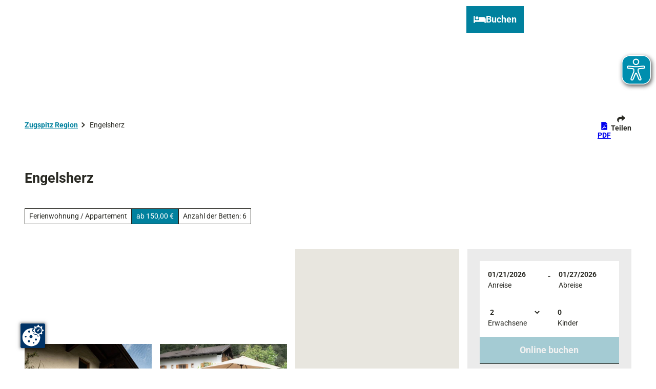

--- FILE ---
content_type: text/html; charset=utf-8
request_url: https://www.zugspitz-region.de/hotel/engelsherz
body_size: 54576
content:
<!DOCTYPE html>
<html lang="de" class="no-js">
<head>

<meta charset="utf-8">
<!-- 
	This website is powered by TYPO3 - inspiring people to share!
	TYPO3 is a free open source Content Management Framework initially created by Kasper Skaarhoj and licensed under GNU/GPL.
	TYPO3 is copyright 1998-2026 of Kasper Skaarhoj. Extensions are copyright of their respective owners.
	Information and contribution at https://typo3.org/
-->



<title>Engelsherz</title>
<meta name="generator" content="TYPO3 CMS">
<meta name="robots" content="index,follow">
<meta name="viewport" content="width=device-width, initial-scale=1 maximum-scale=10">
<meta property="og:title" content="Engelsherz">
<meta property="og:image" content="https://img.destination.one/remote/.webp?url=https%3A%2F%2Fdam.destination.one%2F2551909%2Faf99f26dfd600e2ce11b0511c4e54a40172197b6d45fc2e35997c1ff2a3d9029%2Fdsc02600-verbessert-rr.jpg&amp;scale=both&amp;mode=crop&amp;quality=90&amp;width=1200&amp;height=630">
<meta property="og:image:width" content="1200">
<meta property="og:image:height" content="630">
<meta name="twitter:card" content="summary">
<meta name="bookmark-key" content="ndsdestinationdatahotel_h_73719">

<link rel="stylesheet" href="/typo3temp/assets/compressed/merged-b9870df8861c8fb17a43d6c08ae3d663-min.css.1768894529.gz" media="all">
<link rel="stylesheet" href="/typo3temp/assets/compressed/merged-3d5c22a4a4dbfbb4465f735482d1c835-min.css.1768894529.gz" media="print">

<style>
/*<![CDATA[*/
<!-- 
/*Base_critical*/
:root{-moz-tab-size:4;tab-size:4;--spacing: 0.5rem;--element-spacing: .25rem;--element-box-shadow: 0 0 6px 2px rgb(0 0 0 / 0.25);--font-family: var(--typo-font-family);--font-weight: var(--typo-font-weight);--line-height: var(--typo-line-height);--text-font-family: var(--typo-text-font-family);--text-font-weight: var(--typo-text-font-weight);--text-line-height: var(--typo-text-line-height);--content-max-width: 95rem;--content-max-width-half: calc(var(--content-max-width) / 2);--header-max-width: 100%;--text-max-width: calc(var(--content-max-width) * .75);--icon-size-xxs: .75rem;--icon-size-xs: 1rem;--icon-size-s: 1.25rem;--icon-size-m: 2rem;--icon-size-l: 3rem;--icon-size-xl: 6rem;--icon-size-xxl: 10rem;--focus-outline-color: white;--focus-outline-width: 2px;--focus-outline-style: solid;--focus-outline-offset: 0;--focus-outline: var(--focus-outline-width) var(--focus-outline-color) var(--focus-outline-style);--focus-box-shadow-width: 4px;--focus-box-shadow-color: black;--focus-box-shadow: 0 0 0 var(--focus-box-shadow-width) var(--focus-box-shadow-color);--focus-spacing: calc(var(--focus-outline-width) + var(--focus-box-shadow-width));scroll-behavior:smooth}@media(min-width: 768px){:root{--header-max-width: calc(var(--content-max-width) * 0.75)}}@media(min-width: 1024px){:root{--element-spacing: .5rem}}@media(min-width: 1024px){:root{--spacing: 1rem}}*,*:before,*:after{font-family:inherit;box-sizing:inherit}*:focus{outline:none}*:focus-visible{outline:var(--focus-outline);outline-offset:var(--focus-outline-offset);box-shadow:var(--focus-box-shadow)}html{font-size:16px;font-weight:var(--typo-font-weight);box-sizing:border-box;line-height:var(--typo-line-height)}body{margin:0;font-family:var(--typo-font-family);font-size:var(--typo-s-font-size);color:var(--color);background-color:var(--color-light);position:relative;-webkit-hyphens:auto;hyphens:auto;-webkit-font-smoothing:antialiased;-moz-osx-font-smoothing:grayscale;overflow-wrap:break-word}body.noscroll{height:calc(var(--vh)*100);overflow:hidden}body.is-menu-open #chatbase-bubble-button,body.is-fullscreen-element-open #chatbase-bubble-button,body.is-lightbox-open:not(.show-widgets) #chatbase-bubble-button{display:none !important}body.is-menu-open #chatbase-message-bubbles,body.is-fullscreen-element-open #chatbase-message-bubbles,body.is-lightbox-open:not(.show-widgets) #chatbase-message-bubbles{display:none !important}body.is-menu-open #CookiebotWidget,body.is-fullscreen-element-open #CookiebotWidget,body.is-lightbox-open:not(.show-widgets) #CookiebotWidget{display:none !important}body.is-menu-open #usercentrics-cmp-ui,body.is-fullscreen-element-open #usercentrics-cmp-ui,body.is-lightbox-open:not(.show-widgets) #usercentrics-cmp-ui{display:none !important}body.is-menu-open .ccm-root,body.is-fullscreen-element-open .ccm-root,body.is-lightbox-open:not(.show-widgets) .ccm-root{display:none !important}body.is-menu-open .cookiefirst-root,body.is-fullscreen-element-open .cookiefirst-root,body.is-lightbox-open:not(.show-widgets) .cookiefirst-root{display:none !important}body.is-menu-open #cmpwrapper,body.is-fullscreen-element-open #cmpwrapper,body.is-lightbox-open:not(.show-widgets) #cmpwrapper{display:none !important}body.is-menu-open #eyeAble_container_ID,body.is-fullscreen-element-open #eyeAble_container_ID,body.is-lightbox-open:not(.show-widgets) #eyeAble_container_ID{display:none !important}[id^=c0],[id^=c1],[id^=c2],[id^=c3],[id^=c4],[id^=c5],[id^=c6],[id^=c7],[id^=c8],[id^=c9]{scroll-margin-top:var(--pageheader-height)}hr{height:0}b,strong{font-weight:var(--typo-font-weight-bold)}code,kbd,samp,pre{font-family:sfmono-regular,menlo,monaco,consolas,"Liberation Mono","Courier New",monospace;font-size:1em}sub,sup{font-size:75%;line-height:0;position:relative;vertical-align:baseline}sub{bottom:-0.25em}sup{top:-0.5em}summary{display:list-item}a:not(:where(.cmpboxbtn,:disabled,.btn)),.text-link:not(:where(.cmpboxbtn,:disabled,.btn)){color:var(--link-color);cursor:pointer;text-decoration:underline;font-weight:var(--typo-font-weight-bold);font-weight:var(--typo-font-weight-bold)}a:not(:where(.cmpboxbtn,:disabled,.btn)):active,a:not(:where(.cmpboxbtn,:disabled,.btn)).active,a:not(:where(.cmpboxbtn,:disabled,.btn)).is-active,.text-link:not(:where(.cmpboxbtn,:disabled,.btn)):active,.text-link:not(:where(.cmpboxbtn,:disabled,.btn)).active,.text-link:not(:where(.cmpboxbtn,:disabled,.btn)).is-active{color:var(--link-color-hover);text-decoration:inherit}.no-touchevents a:not(:where(.cmpboxbtn,:disabled,.btn)):not(:where(:disabled)):hover,.no-touchevents a:not(:where(.cmpboxbtn,:disabled,.btn)):not(:where(:disabled)).hover,.no-touchevents a:not(:where(.cmpboxbtn,:disabled,.btn)):not(:where(:disabled)).is-hover,.no-touchevents .text-link:not(:where(.cmpboxbtn,:disabled,.btn)):not(:where(:disabled)):hover,.no-touchevents .text-link:not(:where(.cmpboxbtn,:disabled,.btn)):not(:where(:disabled)).hover,.no-touchevents .text-link:not(:where(.cmpboxbtn,:disabled,.btn)):not(:where(:disabled)).is-hover{color:var(--link-color-hover);text-decoration:inherit}a:not(:where(.cmpboxbtn,:disabled,.btn)):not(:where(:disabled)):focus-visible,a:not(:where(.cmpboxbtn,:disabled,.btn)):not(:where(:disabled)).focus,a:not(:where(.cmpboxbtn,:disabled,.btn)):not(:where(:disabled)).is-focus,.text-link:not(:where(.cmpboxbtn,:disabled,.btn)):not(:where(:disabled)):focus-visible,.text-link:not(:where(.cmpboxbtn,:disabled,.btn)):not(:where(:disabled)).focus,.text-link:not(:where(.cmpboxbtn,:disabled,.btn)):not(:where(:disabled)).is-focus{color:var(--link-color-hover);text-decoration:inherit}a:not(:where(.cmpboxbtn,:disabled,.btn)):active,a:not(:where(.cmpboxbtn,:disabled,.btn)).active,a:not(:where(.cmpboxbtn,:disabled,.btn)).is-active,.text-link:not(:where(.cmpboxbtn,:disabled,.btn)):active,.text-link:not(:where(.cmpboxbtn,:disabled,.btn)).active,.text-link:not(:where(.cmpboxbtn,:disabled,.btn)).is-active{text-decoration:none}.no-touchevents a:not(:where(.cmpboxbtn,:disabled,.btn)):not(:where(:disabled)):hover,.no-touchevents a:not(:where(.cmpboxbtn,:disabled,.btn)):not(:where(:disabled)).hover,.no-touchevents a:not(:where(.cmpboxbtn,:disabled,.btn)):not(:where(:disabled)).is-hover,.no-touchevents .text-link:not(:where(.cmpboxbtn,:disabled,.btn)):not(:where(:disabled)):hover,.no-touchevents .text-link:not(:where(.cmpboxbtn,:disabled,.btn)):not(:where(:disabled)).hover,.no-touchevents .text-link:not(:where(.cmpboxbtn,:disabled,.btn)):not(:where(:disabled)).is-hover{text-decoration:none}a[href^="mailto:"],a[data-mailto-token]{hyphens:none;overflow-wrap:anywhere}li:has(>strong)::marker,li:has(>p:first-child>strong)::marker{font-weight:var(--typo-font-weight-bold)}figure{margin:0}blockquote{margin:0}svg:empty{width:0}button{-webkit-tap-highlight-color:rgba(0,0,0,0)}.pagebody--introless{padding-top:calc(13*var(--spacing))}@media(max-width: 414px){.hide-phone{display:none !important}}@media(min-width: 415px)and (max-width: 1023px){.hide-tablet{display:none !important}}@media(max-width: 1023px){.hide-mobile{display:none !important}}@media(min-width: 1024px){.hide-desktop{display:none !important}}@media(min-width: 2160px){.kontext-kite{--element-spacing: 1rem}}:root{--color: var(--color-text);--background-color: var(--color-light);--border-color: var(--color-border);--link-color: var(--color-link);--link-color-rgb: var(--color-link-rgb);--link-color-hover: var(--color-link-hover);--link-color-hover-rgb: var(--color-link-hover-rgb);--color-dark: #292923;--color-dark-rgb: 41 41 35;--color-dark-trans-1: rgba(41, 41, 35, 0.5);--color-dark-trans-1-rgb: 41 41 35;--color-dark-trans-2: rgba(41, 41, 35, 0.8);--color-dark-trans-2-rgb: 41 41 35;--color-dark-trans-3: rgba(41, 41, 35, 0.2);--color-dark-trans-3-rgb: 41 41 35;--color-light: #FFF;--color-light-rgb: 255 255 255;--color-light-trans-1: rgba(255, 255, 255, 0.5);--color-light-trans-1-rgb: 255 255 255;--color-light-trans-2: rgba(255, 255, 255, 0.8);--color-light-trans-2-rgb: 255 255 255;--color-text: #292923;--color-text-rgb: 41 41 35;--color-text-media: #FFF;--color-text-media-rgb: 255 255 255;--color-media: #FFF;--color-media-rgb: 255 255 255;--color-media-dark: #292923;--color-media-dark-rgb: 41 41 35;--color-conversion: #00819E;--color-conversion-rgb: 0 129 158;--color-success: #93D424;--color-success-rgb: 147 212 36;--color-success-dark: #00E66B;--color-success-dark-rgb: 0 230 107;--color-success-text: #FFF;--color-success-text-rgb: 255 255 255;--color-warning: #F39C12;--color-warning-rgb: 243 156 18;--color-warning-text: #FFF;--color-warning-text-rgb: 255 255 255;--color-danger: #D52D1A;--color-danger-rgb: 213 45 26;--color-danger-text: #FFF;--color-danger-text-rgb: 255 255 255;--color-link: #00819E;--color-link-rgb: 0 129 158;--color-link-hover: #00819E;--color-link-hover-rgb: 0 129 158;--color-link-trans-1: rgba(41, 41, 35, 0.5);--color-link-trans-1-rgb: 41 41 35;--color-link-light: #FFF;--color-link-light-rgb: 255 255 255;--color-link-light-hover: #FFF;--color-link-light-hover-rgb: 255 255 255;--color-link-dark: #292923;--color-link-dark-rgb: 41 41 35;--color-container: #EBEBEB;--color-container-rgb: 235 235 235;--color-container-trans-1: rgba(235, 235, 235, 0.5);--color-container-trans-1-rgb: 235 235 235;--color-focus: #EFEFEF;--color-focus-rgb: 239 239 239;--color-border: #292923;--color-border-rgb: 41 41 35;--color-custom-1: #1C1C1C;--color-custom-1-rgb: 28 28 28;--color-custom-2: #022521;--color-custom-2-rgb: 2 37 33;--color-custom-3: #0F6A7D;--color-custom-3-rgb: 15 106 125;--color-custom-4: #0F3B7D;--color-custom-4-rgb: 15 59 125;--color-transparent-bg: rgba(41, 41, 35, 0.8);--color-transparent-bg-rgb: 41 41 35;--color-transparent-bg-second: rgba(41, 41, 35, 0.5);--color-transparent-bg-second-rgb: 41 41 35;--color-conversion-text: #FFF;--color-conversion-text-rgb: 255 255 255;--color-bg-light: #EBEBEB;--color-bg-light-rgb: 235 235 235;--color-scheme-base-background-color: var(--color-light);--color-scheme-base-background-complementary-color: var(--color-container);--color-scheme-base-color: var(--color-text);--color-scheme-base-link-color: var(--color-link);--color-scheme-base-link-color-hover: var(--color-link-hover);--color-scheme-base-border-color: var(--color-dark);--color-scheme-base-light-stage-element-background-color: var(--color-container);--color-scheme-base-color-media: var(--color-text-media);--color-scheme-conversion-background-color: var(--color-conversion);--color-scheme-conversion-color: var(--color-conversion-text);--color-scheme-conversion-link-color: var(--color-conversion-text);--color-scheme-conversion-link-color-hover: var(--color-conversion-text);--color-scheme-conversion-border-color: var(--color-conversion);--color-scheme-conversion-color-media: var(--color-light);--color-scheme-container-background-color: var(--color-container);--color-scheme-container-background-complementary-color: var(--color-light);--color-scheme-container-color: var(--color-dark);--color-scheme-container-link-color: var(--color-light);--color-scheme-container-link-color-hover: var(--color-light);--color-scheme-invert-background-color: var(--color-dark);--color-scheme-invert-color: var(--color-light);--color-scheme-transparent-bg-background-color: var(--color-transparent-bg);--color-scheme-transparent-bg-color: var(--color-light);--color-scheme-light-grey-background-color: #EFEFEF;--color-scheme-light-grey-color: var(--color-text);--color-scheme-light-grey-color-media: var(--color-text-media);--color-scheme-light-grey-link-color: var(--color-link);--color-scheme-light-grey-link-color-hover: var(--color-link-hover);--color-scheme-dark-grey-background-color: #292923;--color-scheme-dark-grey-color: var(--color-light);--color-scheme-dark-grey-color-media: var(--color-light);--color-scheme-dark-grey-link-color: var(--color-light);--color-scheme-dark-grey-link-color-hover: var(--color-light);--gradient-pageheader-gradient: linear-gradient(180deg, rgba(0, 0, 0, 0.4) 0%, rgba(0, 0, 0, 0) 100%);--gradient-pageheader-fallback: rgba(0, 0, 0, 0.4)}.scheme--base{--background-color: var(--color-scheme-base-background-color);--background-complementary-color: var(--color-scheme-base-background-complementary-color);--color: var(--color-scheme-base-color);--link-color: var(--color-scheme-base-link-color);--link-color-hover: var(--color-scheme-base-link-color-hover);--border-color: var(--color-scheme-base-border-color);--light-stage-element-background-color: var(--color-scheme-base-light-stage-element-background-color);--color-media: var(--color-scheme-base-color-media)}.scheme--conversion{--background-color: var(--color-scheme-conversion-background-color);--color: var(--color-scheme-conversion-color);--link-color: var(--color-scheme-conversion-link-color);--link-color-hover: var(--color-scheme-conversion-link-color-hover);--border-color: var(--color-scheme-conversion-border-color);--color-media: var(--color-scheme-conversion-color-media)}.scheme--container{--background-color: var(--color-scheme-container-background-color);--background-complementary-color: var(--color-scheme-container-background-complementary-color);--color: var(--color-scheme-container-color);--link-color: var(--color-scheme-container-link-color);--link-color-hover: var(--color-scheme-container-link-color-hover)}.scheme--invert{--background-color: var(--color-scheme-invert-background-color);--color: var(--color-scheme-invert-color)}.scheme--transparent-bg{--background-color: var(--color-scheme-transparent-bg-background-color);--color: var(--color-scheme-transparent-bg-color)}.scheme--light-grey{--background-color: var(--color-scheme-light-grey-background-color);--color: var(--color-scheme-light-grey-color);--color-media: var(--color-scheme-light-grey-color-media);--link-color: var(--color-scheme-light-grey-link-color);--link-color-hover: var(--color-scheme-light-grey-link-color-hover)}.scheme--dark-grey{--background-color: var(--color-scheme-dark-grey-background-color);--color: var(--color-scheme-dark-grey-color);--color-media: var(--color-scheme-dark-grey-color-media);--link-color: var(--color-scheme-dark-grey-link-color);--link-color-hover: var(--color-scheme-dark-grey-link-color-hover)}[class^=scheme--],[class*=" scheme--"]{color:var(--color);background-color:var(--background-color);border-color:var(--border-color)}:root{--btn-default-color-text: var(--color-conversion);--btn-default-color-bg: var(--color-light);--btn-default-color-border: var(--color-conversion);--btn-hover-color-text: var(--color-light);--btn-hover-color-bg: var(--color-conversion);--btn-hover-color-border: var(--color-light);--btn-active-color-text: var(--color-light);--btn-active-color-bg: var(--color-conversion);--btn-active-color-border: var(--color-light);--btn-focus-color-text: var(--color-conversion);--btn-focus-color-bg: var(--color-light);--btn-focus-color-border: var(--color-conversion);--btn-reset-default-color-text: var(--color-link);--btn-reset-default-color-bg: transparent;--btn-reset-default-color-border: transparent;--btn-reset-hover-color-text: var(--color-light);--btn-reset-hover-color-bg: var(--color-link);--btn-reset-hover-color-border: var(--color-link);--btn-reset-active-color-text: var(--color-dark);--btn-reset-active-color-bg: var(--color-light);--btn-reset-active-color-border: var(--color-dark);--btn-reset-focus-color-text: var(--color-light);--btn-reset-focus-color-bg: var(--color-dark);--btn-reset-focus-color-border: var(--color-dark);--btn-primary-dark-default-color-text: var(--color-light);--btn-primary-dark-default-color-bg: var(--color-dark-trans-1);--btn-primary-dark-default-color-border: var(--color-light);--btn-primary-dark-hover-color-text: var(--color-light);--btn-primary-dark-hover-color-bg: var(--color-dark-trans-2);--btn-primary-dark-hover-color-border: var(--color-light);--btn-primary-dark-active-color-text: var(--color-light);--btn-primary-dark-active-color-bg: var(--color-dark);--btn-primary-dark-active-color-border: var(--color-dark);--btn-primary-dark-focus-color-text: var(--color-light);--btn-primary-dark-focus-color-bg: var(--color-dark-trans-1);--btn-primary-dark-focus-color-border: var(--color-light);--btn-conversion-default-color-text: var(--color-light);--btn-conversion-default-color-bg: var(--color-conversion);--btn-conversion-default-color-border: var(--color-conversion);--btn-conversion-hover-color-text: var(--color-conversion);--btn-conversion-hover-color-bg: var(--color-light);--btn-conversion-hover-color-border: var(--color-conversion);--btn-conversion-active-color-text: var(--color-conversion);--btn-conversion-active-color-bg: var(--color-light);--btn-conversion-active-color-border: var(--color-conversion);--btn-conversion-focus-color-text: var(--color-conversion);--btn-conversion-focus-color-bg: var(--color-light);--btn-conversion-focus-color-border: var(--color-conversion);--btn-transparent-default-color-text: currentcolor;--btn-transparent-default-color-bg: transparent;--btn-transparent-default-color-border: transparent;--btn-transparent-padding-min: 0.4rem;--btn-transparent-padding-max: 0.4rem;--btn-filter-hover-color-text: var(--color-light);--btn-filter-hover-color-bg: var(--color-conversion);--btn-filter-hover-color-border: var(--color-conversion);--btn-filter-active-color-text: var(--color-light);--btn-filter-active-color-bg: var(--color-conversion);--btn-filter-active-color-border: var(--color-conversion);--btn-filter-focus-color-text: var(--color-light);--btn-filter-focus-color-bg: var(--color-conversion);--btn-filter-focus-color-border: var(--color-conversion);--btn-filter-height-min: 22px;--btn-filter-height-max: 30px;--btn-filter-font-size-min: var(--typo-xs-min);--btn-filter-font-size-max: var(--typo-xs-max);--btn-filter-padding-min: 4px;--btn-filter-padding-max: 8px;--btn-filter-font-weight: var(--typo-font-weight-regular);--btn-filter-icon-size-min: 0.75rem;--btn-filter-icon-size-max: 1rem;--btn-filter-border-width: 1px;--btn-filter-default-color-text: var(--color-conversion);--btn-filter-default-color-bg: var(--color-light);--btn-filter-default-color-border: var(--color-conversion);--btn-filter-padding: 4px 12px;--btn-filter-light-default-color-text: var(--color-light);--btn-filter-light-default-color-bg: var(--color-dark-trans-1);--btn-filter-light-default-color-border: var(--color-light);--btn-filter-light-hover-color-text: var(--color-light);--btn-filter-light-hover-color-bg: var(--color-dark-trans-2);--btn-filter-light-hover-color-border: var(--color-light);--btn-filter-light-active-color-text: var(--color-dark);--btn-filter-light-active-color-bg: var(--color-light);--btn-filter-light-active-color-border: var(--color-light);--btn-filter-light-focus-color-text: var(--color-light);--btn-filter-light-focus-color-bg: var(--color-dark-trans-1);--btn-filter-light-focus-color-border: var(--color-light);--btn-filter-light-height-min: 22px;--btn-filter-light-height-max: 30px;--btn-filter-light-font-size-min: var(--typo-xs-min);--btn-filter-light-font-size-max: var(--typo-xs-max);--btn-filter-light-padding-min: 4px;--btn-filter-light-padding-max: 8px;--btn-filter-light-font-weight: var(--typo-font-weight-regular);--btn-filter-light-icon-size-min: 0.75rem;--btn-filter-light-icon-size-max: 1rem;--btn-filter-dark-default-color-text: var(--color-light);--btn-filter-dark-default-color-bg: var(--color-dark-trans-1);--btn-filter-dark-default-color-border: var(--color-light);--btn-filter-dark-hover-color-text: var(--color-light);--btn-filter-dark-hover-color-bg: var(--color-dark-trans-2);--btn-filter-dark-hover-color-border: var(--color-light);--btn-filter-dark-active-color-text: var(--color-dark);--btn-filter-dark-active-color-bg: var(--color-light);--btn-filter-dark-active-color-border: var(--color-light);--btn-filter-dark-focus-color-text: var(--color-light);--btn-filter-dark-focus-color-bg: var(--color-dark-trans-1);--btn-filter-dark-focus-color-border: var(--color-light);--btn-filter-dark-height-min: 22px;--btn-filter-dark-height-max: 30px;--btn-filter-dark-font-size-min: var(--typo-xs-min);--btn-filter-dark-font-size-max: var(--typo-xs-max);--btn-filter-dark-padding-min: 4px;--btn-filter-dark-padding-max: 8px;--btn-filter-dark-font-weight: var(--typo-font-weight-regular);--btn-filter-dark-icon-size-min: 0.75rem;--btn-filter-dark-icon-size-max: 1rem;--btn-round-width-min: 32px;--btn-round-width-max: 48px;--btn-round-height-min: 32px;--btn-round-height-max: 48px;--btn-round-border-radius: 0;--btn-round-padding-min: 2px;--btn-round-padding-max: 2px;--btn-round-default-color-text: var(--color-conversion);--btn-round-default-color-bg: var(--color-light);--btn-round-default-color-border: var(--color-conversion);--btn-round-hover-color-text: var(--color-light);--btn-round-hover-color-bg: var(--color-conversion);--btn-round-hover-color-border: var(--color-light);--btn-round-active-color-text: var(--color-light);--btn-round-active-color-bg: var(--color-conversion);--btn-round-active-color-border: var(--color-light);--btn-round-focus-color-text: var(--color-light);--btn-round-focus-color-bg: var(--color-conversion);--btn-round-focus-color-border: var(--color-light);--btn-round-padding: 2px;--btn-round-dark-width-min: 32px;--btn-round-dark-width-max: 48px;--btn-round-dark-height-min: 32px;--btn-round-dark-height-max: 48px;--btn-round-dark-border-radius: 0;--btn-round-dark-padding-min: 2px;--btn-round-dark-padding-max: 2px;--btn-round-dark-default-color-text: var(--color-light);--btn-round-dark-default-color-bg: var(--color-dark-trans-1);--btn-round-dark-default-color-border: var(--color-light);--btn-round-dark-hover-color-text: var(--color-light);--btn-round-dark-hover-color-bg: var(--color-dark-trans-2);--btn-round-dark-hover-color-border: var(--color-light);--btn-round-dark-active-color-text: var(--color-dark);--btn-round-dark-active-color-bg: var(--color-light);--btn-round-dark-active-color-border: var(--color-light);--btn-round-dark-focus-color-text: var(--color-light);--btn-round-dark-focus-color-bg: var(--color-dark-trans-1);--btn-round-dark-focus-color-border: var(--color-light);--btn-round-dark-padding: 2px;--btn-round-conversion-width-min: 32px;--btn-round-conversion-width-max: 48px;--btn-round-conversion-height-min: 32px;--btn-round-conversion-height-max: 48px;--btn-round-conversion-border-radius: 0;--btn-round-conversion-padding-min: 2px;--btn-round-conversion-padding-max: 2px;--btn-round-conversion-default-color-text: var(--color-text);--btn-round-conversion-default-color-bg: var(--color-conversion);--btn-round-conversion-default-color-border: var(--color-conversion);--btn-round-conversion-hover-color-text: var(--color-text);--btn-round-conversion-hover-color-bg: var(--color-light);--btn-round-conversion-hover-color-border: var(--color-conversion);--btn-round-conversion-active-color-text: var(--color-text);--btn-round-conversion-active-color-bg: var(--color-light);--btn-round-conversion-active-color-border: var(--color-text);--btn-round-conversion-focus-color-text: var(--color-text);--btn-round-conversion-focus-color-bg: var(--color-light);--btn-round-conversion-focus-color-border: var(--color-text);--btn-round-conversion-padding: 2px;--btn-round-small-width-min: 1.5rem;--btn-round-small-width-max: 2rem;--btn-round-small-height-min: 1.5rem;--btn-round-small-height-max: 2rem;--btn-round-small-border-radius: 0;--btn-round-small-padding-min: 2px;--btn-round-small-padding-max: 2px;--btn-round-small-default-color-text: var(--color-conversion);--btn-round-small-default-color-bg: var(--color-light);--btn-round-small-default-color-border: var(--color-conversion);--btn-round-small-hover-color-text: var(--color-light);--btn-round-small-hover-color-bg: var(--color-conversion);--btn-round-small-hover-color-border: var(--color-light);--btn-round-small-active-color-text: var(--color-light);--btn-round-small-active-color-bg: var(--color-conversion);--btn-round-small-active-color-border: var(--color-light);--btn-round-small-focus-color-text: var(--color-light);--btn-round-small-focus-color-bg: var(--color-conversion);--btn-round-small-focus-color-border: var(--color-light);--btn-round-small-padding: 2px;--btn-round-small-border-width: 1px;--btn-width-min: auto;--btn-width-max: auto;--btn-height-min: 42px;--btn-height-max: 52px;--btn-font-size-min: var(--typo-s-min);--btn-font-size-max: var(--typo-s-max);--btn-font-weight: var(--typo-font-weight-bold);--btn-padding-min: 12px;--btn-padding-max: 12px;--btn-border-width: 2px;--btn-border-radius: var(--global-border-radius-m, 0);--btn-border-style: solid;--btn-line-height: 1.2;--btn-icon-size-min: 1rem;--btn-icon-size-max: 1.5rem}.btn{--btn-width: var(--btn-width-min);--btn-height: var(--btn-height-min);--btn-font-size: var(--btn-font-size-min);--btn-icon-size: var(--btn-icon-size-min);--btn-padding: var(--btn-padding-min);--btn-transform: none;display:inline-flex;text-align:start;vertical-align:middle;align-items:center;justify-content:start;flex-shrink:0;user-select:none;min-height:var(--btn-height);max-width:100%;border:var(--btn-border-width) var(--btn-border-style) var(--btn-default-color-border);border-radius:var(--btn-border-radius);border-image:var(--btn-default-border-image);background-color:var(--btn-default-color-bg);background-image:var(--btn-default-color-bg-image, none);background-origin:border-box;color:var(--btn-default-color-text);text-decoration:none;margin:0;padding:var(--btn-padding);font-size:var(--btn-font-size);font-weight:var(--btn-font-weight);line-height:var(--btn-line-height);outline:none;gap:.5em;transform:var(--btn-transform)}@media(min-width: 768px){.btn{--btn-width: var(--btn-width-max);--btn-height: var(--btn-height-max);--btn-font-size: var(--btn-font-size-max);--btn-icon-size: var(--btn-icon-size-max);--btn-padding: var(--btn-padding-max)}}.btn:last-child{margin-right:0}.btn__icon .icon__svg{width:var(--btn-icon-size);height:var(--btn-icon-size)}.btn__text{text-align:start;display:inline-flex;align-self:center}.btn--loading .btn__text{padding-left:.5em}.btn-container{width:100%}.btn-group{display:flex;flex-wrap:wrap;width:100%;align-items:center;gap:.5rem;justify-content:var(--justify-content)}.btn-group--align-left{justify-content:flex-start}.btn-group--align-center{justify-content:center}.btn-group--align-between{justify-content:space-between}.btn-group--align-right{justify-content:flex-end}.btn-group--inline{display:inline-flex;width:auto}.btn--round{--btn-skew: 0,0;justify-content:center;align-items:center;margin:0;height:var(--btn-height);width:var(--btn-width)}.btn--loading{cursor:wait;position:relative}.btn--loading:before{border-radius:50%;width:1.5em;height:1.5em;content:" ";position:relative;text-indent:-9999em;border-top:.2em solid rgba(var(--color-link), 0.5);border-right:.2em solid rgba(var(--color-link), 0.5);border-bottom:.2em solid rgba(var(--color-link), 0.5);border-left:.2em solid var(--color-link);animation:btn__spinner 1.1s infinite linear}.btn--loading .btn__icon{display:none}@media(min-width: 415px){.btn--switch-icon-text-responsive{gap:0}}@media(min-width: 415px){.btn--switch-icon-text-responsive .btn__icon{display:none}}@media(max-width: 414px){.btn--switch-icon-text-responsive .btn__text{display:none}}.btn--layout-vertical{display:flex;flex-flow:column;height:auto;gap:0}.btn--layout-vertical.btn--hide-text-mobile{justify-content:center}.btn--auto-height{--btn-height: auto}.btn--no-text-wrap .btn__text{white-space:nowrap}.is-scrolled .btn--hide-text-scrolled .btn__text{display:none}.btn--hide-text{gap:0}.btn--hide-text .btn__text{position:absolute !important;clip:rect(1px, 1px, 1px, 1px);padding:0 !important;border:0 !important;height:1px !important;width:1px !important;overflow:hidden}@media(max-width: 768px){.btn--hide-text-mobile{gap:0}}@media(max-width: 768px){.btn--hide-text-mobile .btn__text{display:none}}@media(max-width: 1023px){.btn--hide-mobile{display:none}}@media(min-width: 1024px){.btn--hide-desktop{display:none}}.btn--reset{--btn-skew: 0,0;--btn-default-color-text: var(--btn-reset-default-color-text);--btn-default-color-bg: var(--btn-reset-default-color-bg);--btn-default-color-border: var(--btn-reset-default-color-border);--btn-hover-color-text: var(--btn-reset-hover-color-text);--btn-hover-color-bg: var(--btn-reset-hover-color-bg);--btn-hover-color-border: var(--btn-reset-hover-color-border);--btn-active-color-text: var(--btn-reset-active-color-text);--btn-active-color-bg: var(--btn-reset-active-color-bg);--btn-active-color-border: var(--btn-reset-active-color-border);--btn-focus-color-text: var(--btn-reset-focus-color-text);--btn-focus-color-bg: var(--btn-reset-focus-color-bg);--btn-focus-color-border: var(--btn-reset-focus-color-border)}.btn--primary-dark{--btn-default-color-text: var(--btn-primary-dark-default-color-text);--btn-default-color-bg: var(--btn-primary-dark-default-color-bg);--btn-default-color-border: var(--btn-primary-dark-default-color-border);--btn-hover-color-text: var(--btn-primary-dark-hover-color-text);--btn-hover-color-bg: var(--btn-primary-dark-hover-color-bg);--btn-hover-color-border: var(--btn-primary-dark-hover-color-border);--btn-active-color-text: var(--btn-primary-dark-active-color-text);--btn-active-color-bg: var(--btn-primary-dark-active-color-bg);--btn-active-color-border: var(--btn-primary-dark-active-color-border);--btn-focus-color-text: var(--btn-primary-dark-focus-color-text);--btn-focus-color-bg: var(--btn-primary-dark-focus-color-bg);--btn-focus-color-border: var(--btn-primary-dark-focus-color-border)}.btn--conversion{--btn-default-color-text: var(--btn-conversion-default-color-text);--btn-default-color-bg: var(--btn-conversion-default-color-bg);--btn-default-color-border: var(--btn-conversion-default-color-border);--btn-hover-color-text: var(--btn-conversion-hover-color-text);--btn-hover-color-bg: var(--btn-conversion-hover-color-bg);--btn-hover-color-border: var(--btn-conversion-hover-color-border);--btn-active-color-text: var(--btn-conversion-active-color-text);--btn-active-color-bg: var(--btn-conversion-active-color-bg);--btn-active-color-border: var(--btn-conversion-active-color-border);--btn-focus-color-text: var(--btn-conversion-focus-color-text);--btn-focus-color-bg: var(--btn-conversion-focus-color-bg);--btn-focus-color-border: var(--btn-conversion-focus-color-border)}.btn--transparent{--btn-skew: 0,0;--btn-default-color-text: var(--btn-transparent-default-color-text);--btn-default-color-bg: var(--btn-transparent-default-color-bg);--btn-default-color-border: var(--btn-transparent-default-color-border);--btn-padding-min: var(--btn-transparent-padding-min);--btn-padding-max: var(--btn-transparent-padding-max)}.btn--filter{--btn-skew: 0,0;--btn-hover-color-text: var(--btn-filter-hover-color-text);--btn-hover-color-bg: var(--btn-filter-hover-color-bg);--btn-hover-color-border: var(--btn-filter-hover-color-border);--btn-active-color-text: var(--btn-filter-active-color-text);--btn-active-color-bg: var(--btn-filter-active-color-bg);--btn-active-color-border: var(--btn-filter-active-color-border);--btn-focus-color-text: var(--btn-filter-focus-color-text);--btn-focus-color-bg: var(--btn-filter-focus-color-bg);--btn-focus-color-border: var(--btn-filter-focus-color-border);--btn-height-min: var(--btn-filter-height-min);--btn-height-max: var(--btn-filter-height-max);--btn-font-size-min: var(--btn-filter-font-size-min);--btn-font-size-max: var(--btn-filter-font-size-max);--btn-padding-min: var(--btn-filter-padding-min);--btn-padding-max: var(--btn-filter-padding-max);--btn-font-weight: var(--btn-filter-font-weight);--btn-icon-size-min: var(--btn-filter-icon-size-min);--btn-icon-size-max: var(--btn-filter-icon-size-max);--btn-border-width: var(--btn-filter-border-width);--btn-default-color-text: var(--btn-filter-default-color-text);--btn-default-color-bg: var(--btn-filter-default-color-bg);--btn-default-color-border: var(--btn-filter-default-color-border);--btn-padding: var(--btn-filter-padding)}.btn--filter-light{--btn-skew: 0,0;--btn-default-color-text: var(--btn-filter-light-default-color-text);--btn-default-color-bg: var(--btn-filter-light-default-color-bg);--btn-default-color-border: var(--btn-filter-light-default-color-border);--btn-hover-color-text: var(--btn-filter-light-hover-color-text);--btn-hover-color-bg: var(--btn-filter-light-hover-color-bg);--btn-hover-color-border: var(--btn-filter-light-hover-color-border);--btn-active-color-text: var(--btn-filter-light-active-color-text);--btn-active-color-bg: var(--btn-filter-light-active-color-bg);--btn-active-color-border: var(--btn-filter-light-active-color-border);--btn-focus-color-text: var(--btn-filter-light-focus-color-text);--btn-focus-color-bg: var(--btn-filter-light-focus-color-bg);--btn-focus-color-border: var(--btn-filter-light-focus-color-border);--btn-height-min: var(--btn-filter-light-height-min);--btn-height-max: var(--btn-filter-light-height-max);--btn-font-size-min: var(--btn-filter-light-font-size-min);--btn-font-size-max: var(--btn-filter-light-font-size-max);--btn-padding-min: var(--btn-filter-light-padding-min);--btn-padding-max: var(--btn-filter-light-padding-max);--btn-font-weight: var(--btn-filter-light-font-weight);--btn-icon-size-min: var(--btn-filter-light-icon-size-min);--btn-icon-size-max: var(--btn-filter-light-icon-size-max)}.btn--filter-dark{--btn-skew: 0,0;--btn-default-color-text: var(--btn-filter-dark-default-color-text);--btn-default-color-bg: var(--btn-filter-dark-default-color-bg);--btn-default-color-border: var(--btn-filter-dark-default-color-border);--btn-hover-color-text: var(--btn-filter-dark-hover-color-text);--btn-hover-color-bg: var(--btn-filter-dark-hover-color-bg);--btn-hover-color-border: var(--btn-filter-dark-hover-color-border);--btn-active-color-text: var(--btn-filter-dark-active-color-text);--btn-active-color-bg: var(--btn-filter-dark-active-color-bg);--btn-active-color-border: var(--btn-filter-dark-active-color-border);--btn-focus-color-text: var(--btn-filter-dark-focus-color-text);--btn-focus-color-bg: var(--btn-filter-dark-focus-color-bg);--btn-focus-color-border: var(--btn-filter-dark-focus-color-border);--btn-height-min: var(--btn-filter-dark-height-min);--btn-height-max: var(--btn-filter-dark-height-max);--btn-font-size-min: var(--btn-filter-dark-font-size-min);--btn-font-size-max: var(--btn-filter-dark-font-size-max);--btn-padding-min: var(--btn-filter-dark-padding-min);--btn-padding-max: var(--btn-filter-dark-padding-max);--btn-font-weight: var(--btn-filter-dark-font-weight);--btn-icon-size-min: var(--btn-filter-dark-icon-size-min);--btn-icon-size-max: var(--btn-filter-dark-icon-size-max)}.btn--round{--btn-skew: 0,0;--btn-width-min: var(--btn-round-width-min);--btn-width-max: var(--btn-round-width-max);--btn-height-min: var(--btn-round-height-min);--btn-height-max: var(--btn-round-height-max);--btn-border-radius: var(--btn-round-border-radius);--btn-padding-min: var(--btn-round-padding-min);--btn-padding-max: var(--btn-round-padding-max);--btn-default-color-text: var(--btn-round-default-color-text);--btn-default-color-bg: var(--btn-round-default-color-bg);--btn-default-color-border: var(--btn-round-default-color-border);--btn-hover-color-text: var(--btn-round-hover-color-text);--btn-hover-color-bg: var(--btn-round-hover-color-bg);--btn-hover-color-border: var(--btn-round-hover-color-border);--btn-active-color-text: var(--btn-round-active-color-text);--btn-active-color-bg: var(--btn-round-active-color-bg);--btn-active-color-border: var(--btn-round-active-color-border);--btn-focus-color-text: var(--btn-round-focus-color-text);--btn-focus-color-bg: var(--btn-round-focus-color-bg);--btn-focus-color-border: var(--btn-round-focus-color-border);--btn-padding: var(--btn-round-padding)}.btn--round-dark{--btn-skew: 0,0;--btn-width-min: var(--btn-round-dark-width-min);--btn-width-max: var(--btn-round-dark-width-max);--btn-height-min: var(--btn-round-dark-height-min);--btn-height-max: var(--btn-round-dark-height-max);--btn-border-radius: var(--btn-round-dark-border-radius);--btn-padding-min: var(--btn-round-dark-padding-min);--btn-padding-max: var(--btn-round-dark-padding-max);--btn-default-color-text: var(--btn-round-dark-default-color-text);--btn-default-color-bg: var(--btn-round-dark-default-color-bg);--btn-default-color-border: var(--btn-round-dark-default-color-border);--btn-hover-color-text: var(--btn-round-dark-hover-color-text);--btn-hover-color-bg: var(--btn-round-dark-hover-color-bg);--btn-hover-color-border: var(--btn-round-dark-hover-color-border);--btn-active-color-text: var(--btn-round-dark-active-color-text);--btn-active-color-bg: var(--btn-round-dark-active-color-bg);--btn-active-color-border: var(--btn-round-dark-active-color-border);--btn-focus-color-text: var(--btn-round-dark-focus-color-text);--btn-focus-color-bg: var(--btn-round-dark-focus-color-bg);--btn-focus-color-border: var(--btn-round-dark-focus-color-border);--btn-padding: var(--btn-round-dark-padding)}.btn--round-conversion{--btn-skew: 0,0;--btn-width-min: var(--btn-round-conversion-width-min);--btn-width-max: var(--btn-round-conversion-width-max);--btn-height-min: var(--btn-round-conversion-height-min);--btn-height-max: var(--btn-round-conversion-height-max);--btn-border-radius: var(--btn-round-conversion-border-radius);--btn-padding-min: var(--btn-round-conversion-padding-min);--btn-padding-max: var(--btn-round-conversion-padding-max);--btn-default-color-text: var(--btn-round-conversion-default-color-text);--btn-default-color-bg: var(--btn-round-conversion-default-color-bg);--btn-default-color-border: var(--btn-round-conversion-default-color-border);--btn-hover-color-text: var(--btn-round-conversion-hover-color-text);--btn-hover-color-bg: var(--btn-round-conversion-hover-color-bg);--btn-hover-color-border: var(--btn-round-conversion-hover-color-border);--btn-active-color-text: var(--btn-round-conversion-active-color-text);--btn-active-color-bg: var(--btn-round-conversion-active-color-bg);--btn-active-color-border: var(--btn-round-conversion-active-color-border);--btn-focus-color-text: var(--btn-round-conversion-focus-color-text);--btn-focus-color-bg: var(--btn-round-conversion-focus-color-bg);--btn-focus-color-border: var(--btn-round-conversion-focus-color-border);--btn-padding: var(--btn-round-conversion-padding)}.btn--round-small{--btn-skew: 0,0;--btn-width-min: var(--btn-round-small-width-min);--btn-width-max: var(--btn-round-small-width-max);--btn-height-min: var(--btn-round-small-height-min);--btn-height-max: var(--btn-round-small-height-max);--btn-border-radius: var(--btn-round-small-border-radius);--btn-padding-min: var(--btn-round-small-padding-min);--btn-padding-max: var(--btn-round-small-padding-max);--btn-default-color-text: var(--btn-round-small-default-color-text);--btn-default-color-bg: var(--btn-round-small-default-color-bg);--btn-default-color-border: var(--btn-round-small-default-color-border);--btn-hover-color-text: var(--btn-round-small-hover-color-text);--btn-hover-color-bg: var(--btn-round-small-hover-color-bg);--btn-hover-color-border: var(--btn-round-small-hover-color-border);--btn-active-color-text: var(--btn-round-small-active-color-text);--btn-active-color-bg: var(--btn-round-small-active-color-bg);--btn-active-color-border: var(--btn-round-small-active-color-border);--btn-focus-color-text: var(--btn-round-small-focus-color-text);--btn-focus-color-bg: var(--btn-round-small-focus-color-bg);--btn-focus-color-border: var(--btn-round-small-focus-color-border);--btn-padding: var(--btn-round-small-padding);--btn-border-width: var(--btn-round-small-border-width)}:root{--form-field-color: var(--color-dark);--form-field-background: var(--color-light);--form-field-border: var(--color-border) 1px solid;--form-field-border-radius: var(--global-border-radius-m, 0);--form-field-padding: calc(var(--form-field-border-radius) / 2);--form-error-color: var(--color-danger);--form-success-color: var(--color-success);--form-error-color-bg: var(--color-danger);--form-success-color-bg: var(--color-success);--form-error-color-text: var(--color-danger-text);--form-success-color-text: var(--color-success-text)}input,optgroup,select,textarea{font-family:inherit;font-size:100%;line-height:1.15;margin:0}select{text-transform:none;cursor:pointer}select:-moz-focusring{color:rgba(0,0,0,0);text-shadow:0 0 0 #000}fieldset{padding:0;border:0;margin:0;min-width:0;max-width:100%}legend{padding:0}progress{vertical-align:baseline}[type=number]::-webkit-inner-spin-button,[type=number]::-webkit-outer-spin-button{height:auto}[type=search]{appearance:auto;-webkit-appearance:textfield;-moz-appearance:textfield}[type=search]::-webkit-search-decoration{-webkit-appearance:none}::-webkit-file-upload-button{-webkit-appearance:button;font:inherit}option{color:var(--color-text);background-color:var(--color-light)}:root{--typo-font-weight-light: 300;--typo-font-weight-regular: 400;--typo-font-weight-medium: 500;--typo-font-weight-semibold: 600;--typo-font-weight-bold: 700;--typo-font-weight-extrabold: 800;--typo-font-weight-black: 900;--typo-font-family: Roboto, -apple-system, blinkmacsystemfont, Segoe UI, roboto, Helvetica Neue, arial, sans-serif, Apple Color Emoji, Segoe UI Emoji, Segoe UI Symbol;--typo-font-family-alternative: Roboto, -apple-system, blinkmacsystemfont, Segoe UI, roboto, Helvetica Neue, arial, sans-serif, Apple Color Emoji, Segoe UI Emoji, Segoe UI Symbol;--typo-font-weight: var(--typo-font-weight-regular);--typo-line-height: 1.5;--typo-hx-line-height: 1.2;--typo-hx-font-family: Roboto, -apple-system, blinkmacsystemfont, Segoe UI, roboto, Helvetica Neue, arial, sans-serif, Apple Color Emoji, Segoe UI Emoji, Segoe UI Symbol;--typo-hx-font-weight: var(--typo-font-weight-medium);--typo-hx-font-style: normal;--typo-text-spacing: 1em;--typo-text-line-height: 1.5;--typo-text-font-family: inherit;--typo-text-font-weight: var(--typo-font-weight-regular);--typo-text-font-style: normal;--typo-xxl-min-unitless: 40;--typo-xxl-max-unitless: 92;--typo-xxl-font-size: var(--typo-xxl-min);--typo-xxl-font-size-min: 40px;--typo-xxl-font-size-max: 92px;--typo-xxl-font-family: Roboto, -apple-system, blinkmacsystemfont, Segoe UI, roboto, Helvetica Neue, arial, sans-serif, Apple Color Emoji, Segoe UI Emoji, Segoe UI Symbol;--typo-xxl-font-weight: var(--typo-font-weight-bold);--typo-xxl-line-height: 1.5;--typo-xxl-min: 40px;--typo-xxl-max: 92px;--typo-xl-min-unitless: 32;--typo-xl-max-unitless: 56;--typo-xl-font-size: var(--typo-xl-min);--typo-xl-font-size-min: 32px;--typo-xl-font-size-max: 56px;--typo-xl-font-family: Roboto, -apple-system, blinkmacsystemfont, Segoe UI, roboto, Helvetica Neue, arial, sans-serif, Apple Color Emoji, Segoe UI Emoji, Segoe UI Symbol;--typo-xl-font-weight: var(--typo-font-weight-regular);--typo-xl-line-height: var(--typo-hx-line-height);--typo-xl-min: 32px;--typo-xl-max: 56px;--typo-l-min-unitless: 24;--typo-l-max-unitless: 36;--typo-l-font-size: var(--typo-l-min);--typo-l-font-size-min: 24px;--typo-l-font-size-max: 36px;--typo-l-font-family: Roboto, -apple-system, blinkmacsystemfont, Segoe UI, roboto, Helvetica Neue, arial, sans-serif, Apple Color Emoji, Segoe UI Emoji, Segoe UI Symbol;--typo-l-font-weight: var(--typo-font-weight-bold);--typo-l-line-height: var(--typo-hx-line-height);--typo-l-min: 24px;--typo-l-max: 36px;--typo-m-min-unitless: 16;--typo-m-max-unitless: 22;--typo-m-font-size: var(--typo-m-min);--typo-m-font-size-min: 16px;--typo-m-font-size-max: 22px;--typo-m-font-family: Roboto, -apple-system, blinkmacsystemfont, Segoe UI, roboto, Helvetica Neue, arial, sans-serif, Apple Color Emoji, Segoe UI Emoji, Segoe UI Symbol;--typo-m-font-weight: var(--typo-font-weight-bold);--typo-m-line-height: var(--typo-hx-line-height);--typo-m-min: 16px;--typo-m-max: 22px;--typo-s-min-unitless: 14;--typo-s-max-unitless: 18;--typo-s-font-size: var(--typo-s-min);--typo-s-font-size-min: 14px;--typo-s-font-size-max: 18px;--typo-s-font-family: Roboto, -apple-system, blinkmacsystemfont, Segoe UI, roboto, Helvetica Neue, arial, sans-serif, Apple Color Emoji, Segoe UI Emoji, Segoe UI Symbol;--typo-s-font-weight: var(--typo-text-font-weight);--typo-s-line-height: var(--typo-text-line-height);--typo-s-min: 14px;--typo-s-max: 18px;--typo-xs-min-unitless: 10;--typo-xs-max-unitless: 14;--typo-xs-font-size: var(--typo-xs-min);--typo-xs-font-size-min: 10px;--typo-xs-font-size-max: 14px;--typo-xs-font-family: Roboto, -apple-system, blinkmacsystemfont, Segoe UI, roboto, Helvetica Neue, arial, sans-serif, Apple Color Emoji, Segoe UI Emoji, Segoe UI Symbol;--typo-xs-font-weight: var(--typo-text-font-weight);--typo-xs-line-height: var(--typo-text-line-height);--typo-xs-min: 10px;--typo-xs-max: 14px;--typo-z-min-unitless: 22;--typo-z-max-unitless: 32;--typo-z-font-size: var(--typo-z-min);--typo-z-font-size-min: 22px;--typo-z-font-size-max: 32px;--typo-z-font-family: Roboto, -apple-system, blinkmacsystemfont, Segoe UI, roboto, Helvetica Neue, arial, sans-serif, Apple Color Emoji, Segoe UI Emoji, Segoe UI Symbol;--typo-z-font-weight: var(--typo-text-font-weight);--typo-z-line-height: var(--typo-text-line-height);--typo-z-min: 22px;--typo-z-max: 32px;--typo-z-font-style: italic;--typo-min-vw: 414px;--typo-max-vw: 1280px;--typo-min-vw-unitless: 414;--typo-max-vw-unitless: 1280}@media screen and (min-width: 414px){:root{--typo-xxl-font-size: calc(var(--typo-xxl-min) + (var(--typo-xxl-max-unitless) - var(--typo-xxl-min-unitless)) * ((100vw - var(--typo-min-vw)) / (var(--typo-max-vw-unitless) - var(--typo-min-vw-unitless))))}}@media screen and (min-width: 1280px){:root{--typo-xxl-font-size: var(--typo-xxl-max)}}@media screen and (min-width: 414px){:root{--typo-xl-font-size: calc(var(--typo-xl-min) + (var(--typo-xl-max-unitless) - var(--typo-xl-min-unitless)) * ((100vw - var(--typo-min-vw)) / (var(--typo-max-vw-unitless) - var(--typo-min-vw-unitless))))}}@media screen and (min-width: 1280px){:root{--typo-xl-font-size: var(--typo-xl-max)}}@media screen and (min-width: 414px){:root{--typo-l-font-size: calc(var(--typo-l-min) + (var(--typo-l-max-unitless) - var(--typo-l-min-unitless)) * ((100vw - var(--typo-min-vw)) / (var(--typo-max-vw-unitless) - var(--typo-min-vw-unitless))))}}@media screen and (min-width: 1280px){:root{--typo-l-font-size: var(--typo-l-max)}}@media screen and (min-width: 414px){:root{--typo-m-font-size: calc(var(--typo-m-min) + (var(--typo-m-max-unitless) - var(--typo-m-min-unitless)) * ((100vw - var(--typo-min-vw)) / (var(--typo-max-vw-unitless) - var(--typo-min-vw-unitless))))}}@media screen and (min-width: 1280px){:root{--typo-m-font-size: var(--typo-m-max)}}@media screen and (min-width: 414px){:root{--typo-s-font-size: calc(var(--typo-s-min) + (var(--typo-s-max-unitless) - var(--typo-s-min-unitless)) * ((100vw - var(--typo-min-vw)) / (var(--typo-max-vw-unitless) - var(--typo-min-vw-unitless))))}}@media screen and (min-width: 1280px){:root{--typo-s-font-size: var(--typo-s-max)}}@media screen and (min-width: 414px){:root{--typo-xs-font-size: calc(var(--typo-xs-min) + (var(--typo-xs-max-unitless) - var(--typo-xs-min-unitless)) * ((100vw - var(--typo-min-vw)) / (var(--typo-max-vw-unitless) - var(--typo-min-vw-unitless))))}}@media screen and (min-width: 1280px){:root{--typo-xs-font-size: var(--typo-xs-max)}}@media screen and (min-width: 414px){:root{--typo-z-font-size: calc(var(--typo-z-min) + (var(--typo-z-max-unitless) - var(--typo-z-min-unitless)) * ((100vw - var(--typo-min-vw)) / (var(--typo-max-vw-unitless) - var(--typo-min-vw-unitless))))}}@media screen and (min-width: 1280px){:root{--typo-z-font-size: var(--typo-z-max)}}h1:not(:where(.typo-xxl,.typo-xl,.typo-l,.typo-m,.typo-s,.typo-xs,.typo-z)),.typo-xxl{font-family:var(--typo-hx-font-family);font-weight:var(--typo-hx-font-weight);line-height:var(--typo-hx-line-height);font-style:var(--typo-hx-font-style);margin-top:0;margin-bottom:0;font-size:var(--typo-xxl-font-size);font-family:var(--typo-xxl-font-family, var(--typo-hx-font-family));font-weight:var(--typo-xxl-font-weight, var(--typo-hx-font-weight));line-height:var(--typo-xxl-line-height, var(--typo-hx-line-height));font-style:var(--typo-xxl-font-style, var(--typo-hx-font-style))}h2:not(:where(.typo-xxl,.typo-xl,.typo-l,.typo-m,.typo-s,.typo-xs,.typo-z)),.typo-xl{font-family:var(--typo-hx-font-family);font-weight:var(--typo-hx-font-weight);line-height:var(--typo-hx-line-height);font-style:var(--typo-hx-font-style);margin-top:0;margin-bottom:0;font-size:var(--typo-xl-font-size);font-family:var(--typo-xl-font-family, var(--typo-hx-font-family));font-weight:var(--typo-xl-font-weight, var(--typo-hx-font-weight));line-height:var(--typo-xl-line-height, var(--typo-hx-line-height));font-style:var(--typo-xl-font-style, var(--typo-hx-font-style))}h3:not(:where(.typo-xxl,.typo-xl,.typo-l,.typo-m,.typo-s,.typo-xs,.typo-z)),.typo-l{font-family:var(--typo-hx-font-family);font-weight:var(--typo-hx-font-weight);line-height:var(--typo-hx-line-height);font-style:var(--typo-hx-font-style);margin-top:0;margin-bottom:0;font-size:var(--typo-l-font-size);font-family:var(--typo-l-font-family, var(--typo-hx-font-family));font-weight:var(--typo-l-font-weight, var(--typo-hx-font-weight));line-height:var(--typo-l-line-height, var(--typo-hx-line-height));font-style:var(--typo-l-font-style, var(--typo-hx-font-style))}h4:not(:where(.typo-xxl,.typo-xl,.typo-l,.typo-m,.typo-s,.typo-xs,.typo-z)),h5:not(:where(.typo-xxl,.typo-xl,.typo-l,.typo-m,.typo-s,.typo-xs,.typo-z)),h6:not(:where(.typo-xxl,.typo-xl,.typo-l,.typo-m,.typo-s,.typo-xs,.typo-z)),.typo-m{font-family:var(--typo-hx-font-family);font-weight:var(--typo-hx-font-weight);line-height:var(--typo-hx-line-height);font-style:var(--typo-hx-font-style);margin-top:0;margin-bottom:0;font-size:var(--typo-m-font-size);font-family:var(--typo-m-font-family, var(--typo-hx-font-family));font-weight:var(--typo-m-font-weight, var(--typo-hx-font-weight));line-height:var(--typo-m-line-height, var(--typo-hx-line-height));font-style:var(--typo-m-font-style, var(--typo-hx-font-style))}p:not(:where(.typo-xxl,.typo-xl,.typo-l,.typo-m,.typo-s,.typo-xs,.typo-z)),.bodytext,.typo-s{font-family:var(--typo-text-font-family);font-weight:var(--typo-text-font-weight);line-height:var(--typo-text-line-height);font-style:var(--typo-text-font-style);margin-top:0;margin-bottom:var(--typo-text-spacing);font-size:var(--typo-s-font-size);font-family:var(--typo-s-font-family, var(--typo-text-font-family));font-weight:var(--typo-s-font-weight, var(--typo-text-font-weight));line-height:var(--typo-s-line-height, var(--typo-text-line-height));font-style:var(--typo-s-font-style, var(--typo-text-font-style))}small:not(:where(.typo-xxl,.typo-xl,.typo-l,.typo-m,.typo-s,.typo-xs,.typo-z)),.typo-xs{font-family:var(--typo-text-font-family);font-weight:var(--typo-text-font-weight);line-height:var(--typo-text-line-height);font-style:var(--typo-text-font-style);margin-top:0;margin-bottom:var(--typo-text-spacing);font-size:var(--typo-xs-font-size);font-family:var(--typo-xs-font-family, var(--typo-text-font-family));font-weight:var(--typo-xs-font-weight, var(--typo-text-font-weight));line-height:var(--typo-xs-line-height, var(--typo-text-line-height));font-style:var(--typo-xs-font-style, var(--typo-text-font-style))}blockquote:not(:where(.typo-xxl,.typo-xl,.typo-l,.typo-m,.typo-s,.typo-xs,.typo-z)),.typo-z{font-size:var(--typo-z-font-size, var(--typo-text-font-size));font-family:var(--typo-z-font-family, var(--typo-text-font-family));font-weight:var(--typo-z-font-weight, var(--typo-text-font-weight));line-height:var(--typo-z-line-height, var(--typo-text-line-height));font-style:var(--typo-z-font-style, var(--typo-text-font-style));margin-top:0;margin-bottom:var(--typo-text-spacing)}blockquote *{font:inherit;line-height:inherit;margin:inherit}@font-face{font-display:swap;font-family:"Born Ready";font-style:normal;font-weight:400;src:url("/dist/fonts/born-ready.woff2") format("woff2")}@font-face{font-display:swap;font-family:"Ubuntu";font-style:normal;font-weight:400;src:url("/dist/fonts/ubuntu-v15-latin-regular.woff2") format("woff2")}@font-face{font-display:swap;font-family:"Ubuntu";font-style:italic;font-weight:400;src:url("/dist/fonts/ubuntu-v15-latin-italic.woff2") format("woff2")}@font-face{font-display:swap;font-family:"Ubuntu";font-style:normal;font-weight:700;src:url("/dist/fonts/ubuntu-v15-latin-700.woff2") format("woff2")}@font-face{font-display:swap;font-family:"Ubuntu";font-style:italic;font-weight:700;src:url("/dist/fonts/ubuntu-v15-latin-700italic.woff2") format("woff2")}@font-face{font-display:swap;font-family:"Delius";font-style:normal;font-weight:400;src:url("/dist/fonts/delius-v10-latin-regular.woff2") format("woff2")}@font-face{font-display:swap;font-family:"Euphoria Script";font-style:normal;font-weight:400;src:url("/dist/fonts/euphoria-script-v11-latin-regular.woff2") format("woff2")}@font-face{font-display:swap;font-family:"Open Sans";font-style:normal;font-weight:400;src:url("/dist/fonts/open-sans-v27-latin-regular.woff2") format("woff2")}@font-face{font-display:swap;font-family:"Open Sans";font-style:normal;font-weight:800;src:url("/dist/fonts/open-sans-v27-latin-800.woff2") format("woff2")}@font-face{font-display:swap;font-family:"Open Sans";font-style:italic;font-weight:400;src:url("/dist/fonts/open-sans-v27-latin-italic.woff2") format("woff2")}@font-face{font-display:swap;font-family:"Open Sans";font-style:italic;font-weight:800;src:url("/dist/fonts/open-sans-v27-latin-800italic.woff2") format("woff2")}@font-face{font-display:swap;font-family:"Roboto Slab";font-style:normal;font-weight:500;src:url("/dist/fonts/roboto-slab-v22-latin-500.woff2") format("woff2")}@font-face{font-display:swap;font-family:"Roboto Slab";font-style:normal;font-weight:700;src:url("/dist/fonts/roboto-slab-v22-latin-700.woff2") format("woff2")}@font-face{font-display:swap;font-family:"Roboto Slab";font-style:normal;font-weight:900;src:url("/dist/fonts/roboto-slab-v22-latin-900.woff2") format("woff2")}@font-face{font-display:swap;font-family:"Roboto";font-style:normal;font-weight:400;src:url("/dist/fonts/roboto-v48-latin-regular.woff2") format("woff2")}@font-face{font-display:swap;font-family:"Roboto";font-style:italic;font-weight:400;src:url("/dist/fonts/roboto-v48-latin-italic.woff2") format("woff2")}@font-face{font-display:swap;font-family:"Roboto";font-style:normal;font-weight:700;src:url("/dist/fonts/roboto-v48-latin-700.woff2") format("woff2")}@font-face{font-display:swap;font-family:"Roboto";font-style:italic;font-weight:700;src:url("/dist/fonts/roboto-v48-latin-700italic.woff2") format("woff2")}.icon{display:inline-flex;flex-direction:row;flex-wrap:nowrap;justify-content:flex-start;align-content:center;align-items:center;line-height:1}.icon__svg{order:0;flex:0 1 auto;align-self:auto;fill:currentcolor;height:1em;width:1em}.icon--small .icon__svg{width:.5em}.icon--large{font-size:1.25em}.ibe-wrapper{grid-column:main}.noscroll{overflow-y:hidden !important}.noscroll.touchevents.retina body{position:fixed}[hidden],.hidden{display:none !important}.visually-hidden{position:absolute !important;clip:rect(1px, 1px, 1px, 1px);padding:0 !important;border:0 !important;height:1px !important;width:1px !important;overflow:hidden}.text-align-left{text-align:left !important}.text-align-center{text-align:center !important}.text-align-right{text-align:right !important}.content-wrap{display:flex;justify-content:inherit}.use--scheme-bg-color{background-color:var(--background-color)}.use--scheme-bg-complementary-color{background-color:var(--background-complementary-color)}.cursor-help{cursor:help}/*# sourceMappingURL=critical.7d3041a1.css.map */

/*ZugspitzRegion/components/Breadcrumb/critical_breadcrumb*/
.breadcrumb{--breadcrumb-link-color: var(--link-color);--breadcrumb-link-font-weight: var(--typo-font-weight-bold);display:none;align-self:auto;width:60%;font-family:var(--typo-text-font-family);font-weight:var(--typo-text-font-weight);line-height:var(--typo-text-line-height);font-style:var(--typo-text-font-style);font-size:var(--typo-xs-font-size);font-family:var(--typo-xs-font-family, var(--typo-text-font-family));font-weight:var(--typo-xs-font-weight, var(--typo-text-font-weight));line-height:var(--typo-xs-line-height, var(--typo-text-line-height));font-style:var(--typo-xs-font-style, var(--typo-text-font-style))}@media(min-width: 415px){.breadcrumb{display:block;padding-top:calc(0.5*var(--spacing));padding-bottom:calc(0.5*var(--spacing))}}@media(min-width: 768px){.breadcrumb{width:auto}}.breadcrumb-stage{padding:1rem 0}.breadcrumb__links{display:inline-flex;align-self:flex-start;justify-content:start;flex-wrap:wrap;padding:0;margin:0;list-style:none}.breadcrumb__links a{color:var(--breadcrumb-link-color);font-weight:var(--breadcrumb-link-font-weight);display:inline-block;line-height:1.5rem}.breadcrumb__item{flex:0 1 auto;position:relative;padding-right:.5em;line-height:1.5rem}.breadcrumb__icon{font-size:.75em;padding-left:.5em}.breadcrumb-icons.icontext-group{min-width:auto;gap:.95rem}@media(min-width: 415px){.breadcrumb-icons.icontext-group{margin-left:auto}}.breadcrumb-icons .icontext__icon{font-size:1rem}.breadcrumb-icons .icontext__text{font-size:.85rem;font-weight:bold}/*# sourceMappingURL=critical_breadcrumb.79f252a3.css.map */

/*ZugspitzRegion/components/Icontext/critical_icontext*/
.icontext{display:flex;align-items:center;--icontext-icon-margin: .5em}.icontext:not(:has(.icontext__text)),.icontext:has(.icontext__text:empty){--icontext-icon-margin: 0}.icontext__icon{font-size:var(--icontext-size);margin-right:var(--icontext-icon-margin);vertical-align:var(--icon-vertical-align)}.icontext__icon--rating{color:var(--color-warning)}.icontext__additional-text{margin-right:.5em}.icontext__text{text-decoration:none}.icontext-group{display:flex;gap:calc(1.5*var(--spacing))}.icontext--center{justify-content:center}.icontext--inline{display:inline;--icon-vertical-align: -.25ex}.icontext--vertical{font-family:var(--typo-text-font-family);font-weight:var(--typo-text-font-weight);line-height:var(--typo-text-line-height);font-style:var(--typo-text-font-style);font-size:var(--typo-xs-font-size);font-family:var(--typo-xs-font-family, var(--typo-text-font-family));font-weight:var(--typo-xs-font-weight, var(--typo-text-font-weight));line-height:var(--typo-xs-line-height, var(--typo-text-line-height));font-style:var(--typo-xs-font-style, var(--typo-text-font-style));flex-direction:column;align-items:center;margin-bottom:0}.icontext--vertical .icontext__additional-text{margin:0}.icontext--vertical .icontext__icon{margin:0}.icontext--compressed{margin:0;padding:0}.icontext--xs{font-size:var(--typo-xs-font-size)}/*# sourceMappingURL=critical_icontext.febb9f16.css.map */

/*ZugspitzRegion/components/SocialShare/critical_social-share*/
.social-share{--social-share-toggle-icon-size: 1rem;--social-share-content-icon-size: 3rem;--social-share-icon-spacing: .5rem;border:0;background:rgba(0,0,0,0);padding:0;margin:0;position:relative}.social-share:has(:focus-visible){outline:var(--focus-outline);outline-offset:var(--focus-outline-offset);box-shadow:var(--focus-box-shadow)}@media(max-width: 767px){.social-share{--social-share-content-icon-size: 2.25rem}}.social-share__icon{opacity:0}.social-share__toggle-label{cursor:pointer}.social-share__toggle-label .icontext__icon--open{display:none}.social-share__toggle-label .icontext__icon--closed{display:inline-flex}/*# sourceMappingURL=critical_social-share.a5041119.css.map */

/*ZugspitzRegion/components/Stage/critical_stage*/
:root{--stage-grid: [full-start] 1fr [main-start] minmax(var(--stage-gap), var(--content-max-width)) [main-end] 1fr [full-end];--stage-gap: 2rem;--stage-content-gap: 0;--stage-bg-min-height-value-max: none;--stage-bg-min-height-value-min: calc(100vw / 1.3333333333);--stage-bg-min-height: var(--stage-bg-min-height-value-min);--stage-border-frame: 20px}@media(min-width: 1280px){:root{--stage-gap: 3rem}}.stage{position:relative;display:grid;grid-template-columns:var(--stage-grid);grid-template-rows:1fr;gap:0;justify-content:center;align-content:start;justify-items:stretch;align-items:start}.stage__bg{position:absolute;inset:0}.stage__bg[data-background-brightness]{filter:var(--background-brightness)}.stage--bg-image .stage__bg{background-repeat:no-repeat;background-size:cover;background-position:center}.stage--bg-image-fixed .stage__bg{background-attachment:scroll}@media(min-width: 1024px){.no-touchevents .stage--bg-image-fixed .stage__bg{background-attachment:fixed}}.stage--align-bg-image-top .stage__bg{background-position:top center}.stage--align-bg-image-bottom .stage__bg{background-position:bottom center}.stage--transparent .stage__bg{background:rgba(0,0,0,0)}.stage--bg-blur .stage__bg{filter:blur(12px)}.stage--bg-image-repeat .stage__bg{background-size:initial;background-repeat:repeat}.stage__bg-wrap{overflow:hidden}.stage__parallax{background-repeat:no-repeat;background-size:cover;background-position:center;height:100%}.stage__container{width:100%;display:grid;grid-template-columns:repeat(12, 1fr);grid-auto-rows:auto;grid-area:main}.stage__container:has(.result-list-app,.choice,.xxl-gallery--variant5,.hrswidget){grid-area:full}.stage__container:has(.result-list-app,.choice,.xxl-gallery--variant5,.hrswidget) .result-list-app,.stage__container:has(.result-list-app,.choice,.xxl-gallery--variant5,.hrswidget) .choice,.stage__container:has(.result-list-app,.choice,.xxl-gallery--variant5,.hrswidget) .xxl-gallery--variant5{margin-left:calc(var(--stage-gap)*-1);margin-right:calc(var(--stage-gap)*-1);width:calc(var(--vw, 1vw)*100)}.stage__container--content-width{grid-area:main}.stage__container--full{grid-area:full}.stage__container--full-screen{min-height:100dvh}.stage__container--full-screen-top{align-items:start}.stage__container--full-screen-center{align-items:center}.stage__container--full-screen-bottom{align-items:end}.stage__col{position:relative;width:100%;grid-column:span 12}.stage__col--bg-media{background-repeat:no-repeat;background-size:cover;min-height:var(--stage-bg-min-height)}.stage__col--bg-media:not(.stage__col--bg-media-scheme-color){--link-color: var(--color-media);--link-color-hover: var(--color-media);color:var(--color-media)}.stage__col--bg-image-fixed{background-attachment:scroll}@media(min-width: 1024px){.no-touchevents .stage__col--bg-image-fixed{background-attachment:fixed}}.stage__col-video-wrap{position:absolute;inset:0;overflow:hidden}.stage__col-video-figure{position:relative;height:100%;width:100%}.stage__col-video{object-fit:cover;width:100%;height:100%}.stage__content-on-video{z-index:1;position:relative}.stage__content{padding-left:var(--stage-gap);padding-right:var(--stage-gap);justify-content:var(--justify-content)}.stage__content--align-left{--stage-content-align: left;--align-content: flex-start;--text-align: left;--justify-content: flex-start}.stage__content--align-center{--stage-content-align: center;--align-content: center;--text-align: center;--justify-content: center}.stage__content--align-right{--stage-content-align: right;--align-content: flex-end;--text-align: right;--justify-content: flex-end}.stage__content--full-height{min-height:100%}.stage__content--gap-s,.stage__content--gap-m,.stage__content--gap-l{display:flex;flex-direction:column;gap:var(--stage-content-gap)}.stage__content--gap-s{--stage-content-gap: calc(2 * var(--element-spacing))}.stage__content--gap-m{--stage-content-gap: calc(6 * var(--element-spacing))}.stage__content--gap-l{--stage-content-gap: calc(12 * var(--element-spacing))}.stage__content--pt-1{padding-top:2rem}@media screen and (min-width: 414px){.stage__content--pt-1{padding-top:calc(2rem + 2*(100vw - 414px)/354)}}@media screen and (min-width: 768px){.stage__content--pt-1{padding-top:4rem}}.stage__content--pb-1{padding-bottom:2rem}@media screen and (min-width: 414px){.stage__content--pb-1{padding-bottom:calc(2rem + 2*(100vw - 414px)/354)}}@media screen and (min-width: 768px){.stage__content--pb-1{padding-bottom:4rem}}.stage__container--gap-1{column-gap:.25rem;row-gap:.25rem}@media screen and (min-width: 414px){.stage__container--gap-1{column-gap:calc(0.25rem + 0*(100vw - 414px)/354)}}@media screen and (min-width: 768px){.stage__container--gap-1{column-gap:.25rem}}@media screen and (min-width: 414px){.stage__container--gap-1{row-gap:calc(0.25rem + 0*(100vw - 414px)/354)}}@media screen and (min-width: 768px){.stage__container--gap-1{row-gap:.25rem}}.stage__content--pt-2{padding-top:4rem}@media screen and (min-width: 414px){.stage__content--pt-2{padding-top:calc(4rem + 4*(100vw - 414px)/354)}}@media screen and (min-width: 768px){.stage__content--pt-2{padding-top:8rem}}.stage__content--pb-2{padding-bottom:4rem}@media screen and (min-width: 414px){.stage__content--pb-2{padding-bottom:calc(4rem + 4*(100vw - 414px)/354)}}@media screen and (min-width: 768px){.stage__content--pb-2{padding-bottom:8rem}}.stage__container--gap-2{column-gap:.5rem;row-gap:.5rem}@media screen and (min-width: 414px){.stage__container--gap-2{column-gap:calc(0.5rem + 0*(100vw - 414px)/354)}}@media screen and (min-width: 768px){.stage__container--gap-2{column-gap:.5rem}}@media screen and (min-width: 414px){.stage__container--gap-2{row-gap:calc(0.5rem + 0*(100vw - 414px)/354)}}@media screen and (min-width: 768px){.stage__container--gap-2{row-gap:.5rem}}.stage__content--pt-3{padding-top:6rem}@media screen and (min-width: 414px){.stage__content--pt-3{padding-top:calc(6rem + 6*(100vw - 414px)/354)}}@media screen and (min-width: 768px){.stage__content--pt-3{padding-top:12rem}}.stage__content--pb-3{padding-bottom:6rem}@media screen and (min-width: 414px){.stage__content--pb-3{padding-bottom:calc(6rem + 6*(100vw - 414px)/354)}}@media screen and (min-width: 768px){.stage__content--pb-3{padding-bottom:12rem}}.stage__container--gap-3{column-gap:.75rem;row-gap:.75rem}@media screen and (min-width: 414px){.stage__container--gap-3{column-gap:calc(0.75rem + 0*(100vw - 414px)/354)}}@media screen and (min-width: 768px){.stage__container--gap-3{column-gap:.75rem}}@media screen and (min-width: 414px){.stage__container--gap-3{row-gap:calc(0.75rem + 0*(100vw - 414px)/354)}}@media screen and (min-width: 768px){.stage__container--gap-3{row-gap:.75rem}}.stage__content--pt-4{padding-top:8rem}@media screen and (min-width: 414px){.stage__content--pt-4{padding-top:calc(8rem + 8*(100vw - 414px)/354)}}@media screen and (min-width: 768px){.stage__content--pt-4{padding-top:16rem}}.stage__content--pb-4{padding-bottom:8rem}@media screen and (min-width: 414px){.stage__content--pb-4{padding-bottom:calc(8rem + 8*(100vw - 414px)/354)}}@media screen and (min-width: 768px){.stage__content--pb-4{padding-bottom:16rem}}.stage__container--gap-4{column-gap:1rem;row-gap:1rem}@media screen and (min-width: 414px){.stage__container--gap-4{column-gap:calc(1rem + 0*(100vw - 414px)/354)}}@media screen and (min-width: 768px){.stage__container--gap-4{column-gap:1rem}}@media screen and (min-width: 414px){.stage__container--gap-4{row-gap:calc(1rem + 0*(100vw - 414px)/354)}}@media screen and (min-width: 768px){.stage__container--gap-4{row-gap:1rem}}.stage__content--pt-5{padding-top:10rem}@media screen and (min-width: 414px){.stage__content--pt-5{padding-top:calc(10rem + 10*(100vw - 414px)/354)}}@media screen and (min-width: 768px){.stage__content--pt-5{padding-top:20rem}}.stage__content--pb-5{padding-bottom:10rem}@media screen and (min-width: 414px){.stage__content--pb-5{padding-bottom:calc(10rem + 10*(100vw - 414px)/354)}}@media screen and (min-width: 768px){.stage__content--pb-5{padding-bottom:20rem}}.stage__container--gap-5{column-gap:1.25rem;row-gap:1.25rem}@media screen and (min-width: 414px){.stage__container--gap-5{column-gap:calc(1.25rem + 0*(100vw - 414px)/354)}}@media screen and (min-width: 768px){.stage__container--gap-5{column-gap:1.25rem}}@media screen and (min-width: 414px){.stage__container--gap-5{row-gap:calc(1.25rem + 0*(100vw - 414px)/354)}}@media screen and (min-width: 768px){.stage__container--gap-5{row-gap:1.25rem}}.stage__content--pt-6{padding-top:12rem}@media screen and (min-width: 414px){.stage__content--pt-6{padding-top:calc(12rem + 12*(100vw - 414px)/354)}}@media screen and (min-width: 768px){.stage__content--pt-6{padding-top:24rem}}.stage__content--pb-6{padding-bottom:12rem}@media screen and (min-width: 414px){.stage__content--pb-6{padding-bottom:calc(12rem + 12*(100vw - 414px)/354)}}@media screen and (min-width: 768px){.stage__content--pb-6{padding-bottom:24rem}}.stage__container--gap-6{column-gap:1.5rem;row-gap:1.5rem}@media screen and (min-width: 414px){.stage__container--gap-6{column-gap:calc(1.5rem + 0*(100vw - 414px)/354)}}@media screen and (min-width: 768px){.stage__container--gap-6{column-gap:1.5rem}}@media screen and (min-width: 414px){.stage__container--gap-6{row-gap:calc(1.5rem + 0*(100vw - 414px)/354)}}@media screen and (min-width: 768px){.stage__container--gap-6{row-gap:1.5rem}}.stage__content--pt-7{padding-top:14rem}@media screen and (min-width: 414px){.stage__content--pt-7{padding-top:calc(14rem + 14*(100vw - 414px)/354)}}@media screen and (min-width: 768px){.stage__content--pt-7{padding-top:28rem}}.stage__content--pb-7{padding-bottom:14rem}@media screen and (min-width: 414px){.stage__content--pb-7{padding-bottom:calc(14rem + 14*(100vw - 414px)/354)}}@media screen and (min-width: 768px){.stage__content--pb-7{padding-bottom:28rem}}.stage__container--gap-7{column-gap:1.75rem;row-gap:1.75rem}@media screen and (min-width: 414px){.stage__container--gap-7{column-gap:calc(1.75rem + 0*(100vw - 414px)/354)}}@media screen and (min-width: 768px){.stage__container--gap-7{column-gap:1.75rem}}@media screen and (min-width: 414px){.stage__container--gap-7{row-gap:calc(1.75rem + 0*(100vw - 414px)/354)}}@media screen and (min-width: 768px){.stage__container--gap-7{row-gap:1.75rem}}.stage--border{border:20px solid var(--color-light)}.stage--border .stage__container .xxl-gallery--variant5{width:calc(var(--vw, 1vw)*100 - var(--stage-border-frame)*2)}.stage--col-borders .stage__col{border:var(--color-border) 1px solid;border-left:0;border-right:0}.stage--col-borders .stage__col:not(:last-child){border-right:var(--color-border) 1px solid}.stage--transparent{background:rgba(0,0,0,0)}:is(.stage--bg-media,.stage__col--bg-media):is(.stage--bg-media-scheme-color,.stage__col--bg-media-scheme-color)>.copyright{--color: var(--color);--text-shadow: none}:is(.stage--bg-media,.stage__col--bg-media):not(.stage--bg-media-scheme-color,.stage__col--bg-media-scheme-color){--color: var(--color-media);--link-color: var(--color-media);--link-color-hover: var(--color-media);color:var(--color-media)}:is(.stage--bg-media,.stage__col--bg-media):not(.stage--bg-media-scheme-color,.stage__col--bg-media-scheme-color) .header{text-shadow:1px 1px 5px rgba(0,0,0,.8)}.stage--bg-video .stage-video-background{position:absolute;top:50%;left:50%;transform:translate(-50%, -50%);width:100%;height:100%;min-width:100%;background-size:cover;object-fit:cover}.stage--bg-blur{background-color:#000}.stage--no-scheme{--light-stage-element-background-color: var(--color-container)}@media(max-width: 767px){.stage__content--pt-mobile-0{padding-top:0}}@media(max-width: 767px){.stage__content--pb-mobile-0{padding-bottom:0}}.stage__container--single .content-wrap--content-width{width:100%;max-width:var(--content-max-width);margin-left:auto;margin-right:auto}.stage__container--single.stage__container--full,.stage__container--single.stage__container--full-screen{grid-area:full}.stage__container--single.stage__container--full:has(.content-wrap--full-width),.stage__container--single.stage__container--full-screen:has(.content-wrap--full-width){--stage-gap: 0}@media(min-width: 1024px){.stage__container--single.stage__container--full .content-wrap--content-width,.stage__container--single.stage__container--full-screen .content-wrap--content-width{padding-left:var(--stage-gap);padding-right:var(--stage-gap)}}.stage__container--multiple-columns{--text-max-width: none}.stage__container--multiple-columns .stage__col[data-background-brightness] .stage__content{backdrop-filter:var(--background-brightness);height:100%}@media(max-width: 767px){.stage--change-order-mobile .stage__container--double .stage__col--leftcolumn,.stage--change-order-mobile .stage__container--two-third-one-third .stage__col--leftcolumn,.stage--change-order-mobile .stage__container--one-third-two-third .stage__col--leftcolumn{order:2}}@media(min-width: 768px){.stage__container--double{--stage-bg-min-height: var(--stage-bg-min-height-value-max)}.stage__container--double .stage__col--leftcolumn,.stage__container--double .stage__col--rightcolumn{grid-column:span 6}.stage__container--double .stage__col--leftcolumn .stage__content{padding-right:var(--stage-gap)}.stage__container--double .stage__col--leftcolumn.stage__col--bg-video .stage__col-video-wrap{right:0}.stage__container--double .stage__col--rightcolumn .stage__content{padding-left:var(--stage-gap)}.stage__container--double .stage__col--rightcolumn.stage__col--bg-video .stage__col-video-wrap{left:0}}@media(min-width: 1024px){.stage__container--two-third-one-third{--stage-bg-min-height: var(--stage-bg-min-height-value-max)}.stage__container--two-third-one-third .stage__col--leftcolumn{grid-column:span 8}.stage__container--two-third-one-third .stage__col--leftcolumn .stage__content{padding-right:var(--stage-gap)}.stage__container--two-third-one-third .stage__col--rightcolumn{grid-column:span 4}.stage__container--two-third-one-third .stage__col--rightcolumn .stage__content{padding-left:var(--stage-gap)}}@media(min-width: 1024px){.stage__container--one-third-two-third{--stage-bg-min-height: var(--stage-bg-min-height-value-max)}.stage__container--one-third-two-third .stage__col--leftcolumn{grid-column:span 4}.stage__container--one-third-two-third .stage__col--leftcolumn .stage__content{padding-right:var(--stage-gap)}.stage__container--one-third-two-third .stage__col--rightcolumn{grid-column:span 8}.stage__container--one-third-two-third .stage__col--rightcolumn .stage__content{padding-left:var(--stage-gap)}}@media(min-width: 768px){.stage__container--triple{--stage-bg-min-height: var(--stage-bg-min-height-value-max)}.stage__container--triple .stage__col{grid-column:span 4}.stage__container--triple .stage__col--leftcolumn .stage__content{padding-right:var(--stage-gap)}.stage__container--triple .stage__col--centercolumn .stage__content{padding-left:var(--stage-gap);padding-right:var(--stage-gap)}.stage__container--triple .stage__col--rightcolumn .stage__content{padding-left:var(--stage-gap)}}/*# sourceMappingURL=critical_stage.1e4e8190.css.map */

/*ZugspitzRegion/components/Grid/critical_grid*/
:root{--grid-sidebar-width: 15rem;--grid-area-fixed-ratio: 75%}@media(min-width: 1280px){:root{--grid-sidebar-width: 20rem}}.grid{width:100%;display:grid;grid-gap:var(--spacing);position:relative;align-items:flex-start}.grid--gap-large{grid-gap:calc(2*var(--spacing))}.grid__outer{width:100%;container-type:inline-size}.grid__area--fixed-ratio{position:relative;padding-top:var(--grid-area-fixed-ratio)}.grid__area-inner{position:absolute;inset:0;overflow:hidden}.grid__area-sidebar .btn-group{flex-direction:column;align-items:baseline}@media(min-width: 1024px){.grid-sidebar{position:sticky;top:calc(var(--pageheader-height) + var(--nav-height) + var(--spacing))}}.grid-sidebar .address-wrap:not(:first-child){margin-top:calc(var(--spacing)*2)}*[class^=grid__area]{height:100%}*[class^=grid__area] img{width:100%;height:100%;object-fit:cover;display:block}/*# sourceMappingURL=critical_grid.be589801.css.map */

/*ZugspitzRegion/components/Grid/critical_grid-2r-expand*/
.grid--2r-expand{grid-template-columns:1fr;margin-top:var(--spacing);margin-bottom:var(--spacing)}@media(min-width: 768px){.grid--2r-expand{grid-template-columns:minmax(0, 1fr) auto}}.grid__icontext-group{min-width:var(--grid-sidebar-width)}@media(min-width: 768px){.grid__icontext-group{justify-content:end}}/*# sourceMappingURL=critical_grid-2r-expand.258902b3.css.map */

/*ZugspitzRegion/components/Header/critical_header*/
.header{max-width:100%;margin-bottom:var(--spacing)}.header.text-align-left{margin-left:0;margin-right:auto}.header.text-align-center{margin-left:auto;margin-right:auto}.header.text-align-right{margin-left:auto;margin-right:0}.content-wrap>.header{margin-bottom:calc(3*var(--spacing))}.stage__content-box .header{text-shadow:none}.article-wrap .header{max-width:var(--header-max-width)}.header__sub{margin-top:var(--spacing)}.header__regular{font-weight:var(--typo-font-weight-regular)}.header--compressed{margin-bottom:0;margin-top:0}.header--content-element{max-width:var(--header-max-width)}/*# sourceMappingURL=critical_header.5247ee83.css.map */

/*ZugspitzRegion/components/Tags/critical_tags*/
.tags{display:flex;flex-wrap:wrap;gap:var(--spacing)}.tags--small-gap{gap:calc(0.5*var(--spacing))}.tag{font-family:var(--typo-text-font-family);font-weight:var(--typo-text-font-weight);line-height:var(--typo-text-line-height);font-style:var(--typo-text-font-style);font-size:var(--typo-xs-font-size);font-family:var(--typo-xs-font-family, var(--typo-text-font-family));font-weight:var(--typo-xs-font-weight, var(--typo-text-font-weight));line-height:var(--typo-xs-line-height, var(--typo-text-line-height));font-style:var(--typo-xs-font-style, var(--typo-text-font-style));display:inline-flex;gap:calc(0.5*var(--spacing));padding:.25rem .5rem;border:1px solid var(--color-border);color:var(--color);background-color:var(--background-color);background-image:var(--background-image, none);border-radius:var(--global-border-radius-s)}.tag--btn{text-decoration:none;--color: var(--btn-default-color-text);--link-color-hover: var(--btn-hover-color-text);--color-border: var(--btn-default-color-border);--background-color: var(--btn-default-color-bg)}.tag--btn:active,.tag--btn.active,.tag--btn.is-active{--color-border: var(--btn-hover-color-border);--background-color: var(--btn-hover-color-bg)}.no-touchevents .tag--btn:not(:where(:disabled)):hover,.no-touchevents .tag--btn:not(:where(:disabled)).hover,.no-touchevents .tag--btn:not(:where(:disabled)).is-hover{--color-border: var(--btn-hover-color-border);--background-color: var(--btn-hover-color-bg)}.tag--alert{--color: var(--color-danger-text);--background-color: var(--color-danger);--color-border: var(--color-danger)}.tag--success{--color: var(--color-success-text);--background-color: var(--color-success);--color-border: var(--color-success)}.tag--conversion{--color: var(--color-scheme-conversion-color);--background-color: var(--color-scheme-conversion-background-color);--background-image: var(--color-scheme-conversion-background-image);--color-border: var(--color-scheme-conversion-border-color)}.tag__rating-icons{display:flex}.tag--tripadvisor{gap:0;padding-left:0}/*# sourceMappingURL=critical_tags.358292e4.css.map */

/*ZugspitzRegion/components/Grid/critical_grid-gallery-multiple-portrait*/
.grid--gallery-multiple-portrait{grid-template-columns:1fr 1fr;margin-top:calc(3*var(--spacing))}.grid--gallery-multiple-portrait .grid__area{grid-column:span 2;grid-row:span 1}.grid--gallery-multiple-portrait .grid__area-1{grid-column:span 1;grid-row:span 2}.grid--gallery-multiple-portrait .grid__area-2{grid-column:span 1;grid-row:span 1}.grid--gallery-multiple-portrait .grid__area-3{grid-column:span 1;grid-row:span 1}.grid--gallery-multiple-portrait .grid__area-large{grid-column:span 2}@media(min-width: 768px){.grid--gallery-multiple-portrait{grid-template-columns:1fr 1fr 1fr;grid-auto-flow:column}.grid--gallery-multiple-portrait .grid__area{grid-column:span 1;grid-row:span 1}.grid--gallery-multiple-portrait .grid__area-1{grid-row:1;grid-column:1}.grid--gallery-multiple-portrait .grid__area-2{grid-row:2;grid-column:1}.grid--gallery-multiple-portrait .grid__area-3{grid-row:3;grid-column:1}.grid--gallery-multiple-portrait .grid__area-4{grid-row:span 3;grid-column:2}.grid--gallery-multiple-portrait .grid__area-5{grid-column:3;grid-row:span 3}.grid--gallery-multiple-portrait .grid__area-large{grid-column:span 3}}@media(min-width: 1024px){.grid--gallery-multiple-portrait{grid-template-columns:1fr 1fr 1fr 1fr;grid-auto-flow:column}.grid--gallery-multiple-portrait .grid__area{grid-column:span 1;grid-row:span 1}.grid--gallery-multiple-portrait .grid__area-1{grid-row:span 2;grid-column:span 1}.grid--gallery-multiple-portrait .grid__area-4{grid-row:span 2;width:auto}.grid--gallery-multiple-portrait .grid__area-5{grid-row:span 2;width:auto}.grid--gallery-multiple-portrait .grid__area-large{grid-column:span 2}}/*# sourceMappingURL=critical_grid-gallery-multiple-portrait.eebf3ba6.css.map */

/*ZugspitzRegion/components/MediaItem/critical_mediaItem*/
.media-item{position:relative;line-height:0}.media-item__figure{position:relative;height:100%;max-height:100%}.media-item__link{display:block;position:relative;height:100%}.media-item__caption{position:relative;display:table;width:100%;margin:.25rem 0 1rem}.media-item__caption-quote{display:table-caption;margin:0;padding:.5rem;color:var(--color-light);background:var(--color-conversion)}.media-item__title{position:absolute;left:0;bottom:0;width:100%;margin:0;padding:.5rem;color:var(--color-text-media);white-space:nowrap;text-overflow:ellipsis;overflow:hidden}/*# sourceMappingURL=critical_mediaitem.cb454c53.css.map */

/*ZugspitzRegion/components/Map/critical_map*/
:root{--map-marker-icon-color: var(--color-light);--map-marker-icon-color-active: var(--color-dark);--map-marker-color: var(--color-dark);--map-marker-color-active: var(--color-light);--map-cluster-text-color: var(--color-light);--map-cluster-bg-color: var(--color-dark);--map-cluster-bg-color-active: var(--color-conversion);--map-line-bg-color: var(--color-link);--map-line-width: 5;--map-wrap-min-width: 15rem;--map-wrap-large-min-width: 0;--map-profile-dot-color: var(--color-conversion)}@media(min-width: 414px){:root{--map-wrap-large-min-width: 30rem}}@media(min-width: 1024px){:root{--map-wrap-min-width: 20rem;--map-wrap-large-min-width: 40rem}}/*# sourceMappingURL=critical_map.5e52aec9.css.map */

/*ZugspitzRegion/components/LoadingIndicator/critical_loading-indicator*/
/*# sourceMappingURL=critical_loading-indicator.a409a16e.css.map */

/*ZugspitzRegion/components/Flatpickr/critical_flatpickr*/
/*# sourceMappingURL=critical_flatpickr.e5a5561d.css.map */

/*ZugspitzRegion/components/OnSiteSearch/critical_on-site-search*/
.on-site-search{height:100%}.grid__area .on-site-search{min-width:var(--grid-sidebar-width)}.on-site-search__wrap{height:100%}.grid-sidebar .on-site-search__wrap{opacity:0}.grid-sidebar--on-site-search-visible .on-site-search__wrap{opacity:1;transition:opacity 250ms}.on-site-search__form{--link-color: var(--color-text);height:100%;display:flex;flex-direction:column;width:100%;align-items:stretch;gap:calc(2*var(--spacing));padding:calc(1.5*var(--spacing));background-color:var(--background-color)}@media(max-width: 1023px){.on-site-search__form{width:100%}}.on-site-search__input-group{display:grid;position:relative;grid-template-columns:1fr auto 1fr;gap:var(--spacing);padding:var(--spacing);background-color:var(--color-light);border:var(--color-light)}.on-site-search__label{font-family:var(--typo-text-font-family);font-weight:var(--typo-text-font-weight);line-height:var(--typo-text-line-height);font-style:var(--typo-text-font-style);font-size:var(--typo-xs-font-size);font-family:var(--typo-xs-font-family, var(--typo-text-font-family));font-weight:var(--typo-xs-font-weight, var(--typo-text-font-weight));line-height:var(--typo-xs-line-height, var(--typo-text-line-height));font-style:var(--typo-xs-font-style, var(--typo-text-font-style));display:flex;flex-direction:column;background:none;border:0;appearance:none;text-align:left;padding:0;margin:0}.on-site-search__popup{position:absolute;top:100%;left:-1px;right:-1px;gap:calc(0.5*var(--spacing));padding:var(--spacing);background-color:var(--color-light);border:var(--btn-border);display:flex;margin-top:calc(0.5*var(--spacing));visibility:hidden;opacity:0;transform:translateY(-5%);transition:all 250ms ease-in-out;flex-direction:row;flex-wrap:wrap}.on-site-search__popup-row{width:100%}.on-site-search__select{background-color:var(--color-light);border:var(--btn-border);appearance:none;padding:calc(0.5*var(--spacing))}.on-site-search__popup-header{width:100%;font-weight:bold}.on-site-search__select-wrap{display:flex;flex-wrap:wrap;flex-direction:row;gap:calc(0.5*var(--spacing));align-items:first baseline}.on-site-search__input{min-height:1.5em;border:0;background:rgba(0,0,0,0);appearance:none;font-weight:bold;color:currentcolor}.on-site-search__submit{margin:0;justify-content:center;width:100%}.on-site-search__date-placeholder{position:absolute;inset:var(--spacing) var(--spacing) var(--spacing) var(--spacing);background-color:var(--color-light);font-weight:bold}.on-site-search__popup-btn{cursor:pointer;color:currentcolor}.on-site-search__popup-btn:focus-within .on-site-search__popup{transform:translateY(0);visibility:visible;opacity:1}.on-site-search__placeholder{display:none}@media(min-width: 1024px){.on-site-search__fix .on-site-search__placeholder{display:block}}.on-site-search__footer{border-top:1px solid var(--color-border);padding-top:calc(2*var(--spacing))}/*# sourceMappingURL=critical_on-site-search.5df0d312.css.map */

/*ZugspitzRegion/components/Modal/critical_modal*/
.modal{visibility:hidden}/*# sourceMappingURL=critical_modal.1003da8d.css.map */

/*ZugspitzRegion/components/Grid/critical_grid-content-outer*/
.grid--content-outer{gap:0 var(--spacing);align-items:flex-start;max-width:var(--content-max-width);margin-left:auto;margin-right:auto;margin-top:calc(4*var(--spacing))}.grid--content-outer .grid__area-sidebar{order:-1;margin-bottom:calc(4*var(--spacing))}@media(min-width: 1024px){.grid--content-outer{grid-template-columns:1fr var(--grid-sidebar-width)}.grid--content-outer .grid__area-sidebar{order:0;grid-column:2;margin-bottom:0}}@media(min-width: 1280px){.grid--content-outer{gap:0 calc(4*var(--spacing))}}/*# sourceMappingURL=critical_grid-content-outer.038028bf.css.map */

/*ZugspitzRegion/components/Grid/critical_grid-content-inner*/
.grid--content-inner{grid-gap:calc(4*var(--spacing));align-items:flex-start}/*# sourceMappingURL=critical_grid-content-inner.f0903481.css.map */

/*ZugspitzRegion/components/Description/critical_description*/
/*# sourceMappingURL=critical_description.83fc151d.css.map */

/*ZugspitzRegion/components/ReadMore/critical_read-more*/
/*# sourceMappingURL=critical_read-more.94559ece.css.map */

/*ZugspitzRegion/components/Texts/critical_texts*/
/*# sourceMappingURL=critical_texts.09d9c96e.css.map */

/*ZugspitzRegion/components/Checklist/critical_checklist*/
.checklist-wrap{container-type:inline-size;width:100%;display:flex}.stage__content--align-left .checklist-wrap{justify-content:start}.stage__content--align-center .checklist-wrap{justify-content:center}.stage__content--align-right .checklist-wrap{justify-content:end}.checklist{--checklist-justify-item-content: normal;--checklist-gap: 1rem;--checklist-line-width: fit-content;--checklist-icon-margin: var(--checklist-icon-margin, var(--spacing));--checklist-icon-size: var(--icon-size-xs);display:flex;flex-direction:column;flex-wrap:wrap;padding:0 0 var(--spacing) 0;margin:0 0 var(--spacing) 0;gap:var(--checklist-gap);max-width:min(var(--text-max-width),100%)}@container (min-width: 600px){.checklist{--checklist-icon-size: var(--icon-size-s)}}.checklist__item{flex:1 0 auto;list-style:none}.checklist__item p{display:inline-block;margin-bottom:0;font-size:inherit}.checklist__line{display:flex;flex-direction:row;align-items:start;justify-content:var(--checklist-justify-item-content);gap:var(--checklist-gap);width:var(--checklist-line-width)}.checklist__line-item{flex:0 1 auto}.checklist__line-item--label{flex-grow:1}.checklist__line-item--unit,.checklist__line-item--icon{flex-shrink:0;word-break:keep-all}.checklist__line-text{flex-basis:100%}.checklist__icon{margin-right:var(--checklist-icon-margin);height:calc(var(--typo-s-font-size)*var(--typo-s-line-height))}.checklist__icon .icon__svg{fill:currentcolor;height:var(--checklist-icon-size);width:var(--checklist-icon-size)}.checklist__link .checklist__line-item--text,.checklist__link .checklist__line-item--text p{text-decoration:underline}.checklist__link .checklist__line-item--text:active,.checklist__link .checklist__line-item--text.active,.checklist__link .checklist__line-item--text.is-active,.checklist__link .checklist__line-item--text p:active,.checklist__link .checklist__line-item--text p.active,.checklist__link .checklist__line-item--text p.is-active{text-decoration:none}.no-touchevents .checklist__link .checklist__line-item--text:not(:where(:disabled)):hover,.no-touchevents .checklist__link .checklist__line-item--text:not(:where(:disabled)).hover,.no-touchevents .checklist__link .checklist__line-item--text:not(:where(:disabled)).is-hover,.no-touchevents .checklist__link .checklist__line-item--text p:not(:where(:disabled)):hover,.no-touchevents .checklist__link .checklist__line-item--text p:not(:where(:disabled)).hover,.no-touchevents .checklist__link .checklist__line-item--text p:not(:where(:disabled)).is-hover{text-decoration:none}.checklist__link .checklist__line-item--text:not(:where(:disabled)):focus-visible,.checklist__link .checklist__line-item--text:not(:where(:disabled)).focus,.checklist__link .checklist__line-item--text:not(:where(:disabled)).is-focus,.checklist__link .checklist__line-item--text p:not(:where(:disabled)):focus-visible,.checklist__link .checklist__line-item--text p:not(:where(:disabled)).focus,.checklist__link .checklist__line-item--text p:not(:where(:disabled)).is-focus{text-decoration:none}.checklist--grid{--checklist-line-width: initial;display:grid;grid-template-columns:1fr;gap:var(--checklist-gap) 1.5rem;width:100%}@container (min-width: 600px){.checklist--grid{--checklist-justify-item-content: space-between;justify-content:space-between;grid-template-columns:1fr 1fr 1fr 1fr;gap:var(--checklist-gap) 3rem}}.checklist--direction-row{flex-direction:row}.checklist--fluid{--checklist-line-width: fit-content;max-width:100%}.checklist--spaceless{margin:0;padding:0}.checklist--compact{margin-bottom:0}.checklist--compact .checklist__item{margin-bottom:0}.checklist--compact-cols-2{display:grid;grid-template-columns:1fr;gap:var(--checklist-gap) 2rem}@container (min-width: 600px){.checklist--compact-cols-2{grid-template-columns:1fr 1fr}}.checklist--horizontal{flex-wrap:wrap}@container (min-width: 600px){.checklist--horizontal{flex-direction:row}}@container (min-width: 600px){.checklist--horizontal .checklist__item{flex:0 1 auto}}/*# sourceMappingURL=critical_checklist.1eb1c1b8.css.map */

/*ZugspitzRegion/components/Address/critical_address*/
/*# sourceMappingURL=critical_address.d208b468.css.map */

/*ZugspitzRegion/components/Detail/critical_detail*/
.detail{width:100%}.detail__summary{cursor:pointer;display:inline-block;vertical-align:top;list-style:none;color:var(--link-color)}.detail__summary:hover{color:var(--color-link-hover)}.detail__summary-text{font-weight:bold;text-decoration:underline}.detail__summary-icon{font-size:.75em;vertical-align:-0.025em;padding:0 calc(0.5*var(--spacing))}.detail[open] .detail__summary-icon{transform:rotate(180deg)}.detail__summary::-webkit-details-marker{display:none}/*# sourceMappingURL=critical_detail.d148b6ca.css.map */

/*ZugspitzRegion/components/Section/critical_section*/
.section{display:grid;width:100%;grid-template-columns:minmax(20rem, 1fr) 3fr}@media(max-width: 1023px){.section{grid-template-columns:minmax(15rem, 1fr) 3fr}}@media(max-width: 767px){.section{grid-template-columns:1fr}}@media(min-width: 768px){.section__full-width{grid-column:span 2}}.section__column{font-family:var(--typo-text-font-family);font-weight:var(--typo-text-font-weight);line-height:var(--typo-text-line-height);font-style:var(--typo-text-font-style);font-size:var(--typo-s-font-size);font-family:var(--typo-s-font-family, var(--typo-text-font-family));font-weight:var(--typo-s-font-weight, var(--typo-text-font-weight));line-height:var(--typo-s-line-height, var(--typo-text-line-height));font-style:var(--typo-s-font-style, var(--typo-text-font-style));display:flex;align-items:flex-start;gap:calc(1.5*var(--spacing));flex-direction:column;position:relative;padding-top:calc(1.5*var(--spacing));padding-bottom:calc(1.5*var(--spacing));scroll-margin-top:calc(var(--pageheader-height, 0) + var(--nav-height, 0))}.section__column:before{content:" ";display:block;position:absolute;top:0;left:0;right:0;height:1px;background:var(--color-border)}.section__column:has(.accordion-container:first-child,.reviews:first-child):before{content:unset}.section__column--compact{padding-top:0;padding-bottom:0}.section__column--borderless:before{display:none}.section__header-line{display:flex;justify-content:space-between;padding-bottom:calc(1.5*var(--spacing));grid-column:span 2;align-items:center;flex-wrap:wrap;gap:var(--element-spacing)}@media(max-width: 767px){.section__header-line{grid-column:span 1}}.section__header{margin:0;padding-right:var(--spacing);font-weight:var(--typo-font-weight-bold)}@media(max-width: 767px){.section__header{padding-bottom:0}}.section__content{padding-left:var(--spacing)}@media(max-width: 767px){.section__content{padding-left:0;padding-top:0}.section__content:before{display:none}}.section__btn{margin-bottom:0}@media(max-width: 767px){.section__btn{display:none}}.section__btn--bottom{display:block}.section__footer{display:none;align-items:center;justify-content:center;padding-top:calc(2*var(--spacing))}@media(max-width: 767px){.section__footer{display:flex}}.section__header-btn{margin-bottom:0}.section__text{font-family:var(--typo-text-font-family);font-weight:var(--typo-text-font-weight);line-height:var(--typo-text-line-height);font-style:var(--typo-text-font-style);font-size:var(--typo-s-font-size);font-family:var(--typo-s-font-family, var(--typo-text-font-family));font-weight:var(--typo-s-font-weight, var(--typo-text-font-weight));line-height:var(--typo-s-line-height, var(--typo-text-line-height));font-style:var(--typo-s-font-style, var(--typo-text-font-style))}.section__column--box{padding:calc(2*var(--spacing))}.section__column--box:before{display:none}.section__column--box.scheme--no-scheme{padding:0}.section--linked{background-color:var(--bg-color-container)}/*# sourceMappingURL=critical_section.384b11a1.css.map */

/*ZugspitzRegion/components/Teaser/critical_teaser-result*/
.teaser-result{--teaser-result-image-max-width: 5.75rem;--teaser-result-image-width: auto;--teaser-result-image-float: initial;--teaser-result-image-margin: 0;--teaser-result-content-display: flex;--teaser-grid-columns: var(--teaser-result-image-max-width) 1fr;--teaser-bg: transparent;--teaser-content-padding: 0 .5rem;--teaser-gap: 0;--teaser-border: 0;--teaser-sidebar-item-padding: .25rem .5rem;width:100%;display:grid;gap:var(--teaser-gap);grid-template-columns:var(--teaser-grid-columns);grid-template-areas:"image content" "footer footer";background:var(--teaser-bg);border-top:var(--teaser-border);text-decoration:none;color:var(--color-text);container-type:inline-size}@media(min-width: 768px){.teaser-result{--teaser-result-image-max-width: 7.25rem}}.teaser-result:last-child{border-bottom:var(--teaser-border)}.teaser-result-wrap{container-type:inline-size;width:100%}.teaser-result__tags{margin-top:calc(0.25*var(--spacing))}.teaser-result__tags .tag{padding:.25rem;line-height:1}.teaser-result__image{grid-area:image;position:relative;max-width:var(--teaser-result-image-max-width);width:var(--teaser-result-image-width);float:var(--teaser-result-image-float);margin:var(--teaser-result-image-margin);height:auto}.teaser-result__image:before{content:"";display:block;padding-top:75%}.teaser-result__image .media-item__figure{display:flex;flex-direction:column;text-decoration:none;position:absolute;inset:0}.teaser-result__image img{display:block;object-fit:cover;height:100%;width:100%}.teaser-result__content{grid-area:content;display:var(--teaser-result-content-display);align-items:flex-start;flex-direction:column;gap:calc(0.25*var(--spacing));padding:var(--teaser-content-padding)}.teaser-result__sidebar{display:flex;padding:var(--teaser-content-padding);flex-wrap:wrap;align-items:flex-start;justify-content:flex-start;--icontext-size: 1rem}@container (max-width: 749px){.teaser-result__sidebar{padding:0 0 var(--teaser-content-padding)}}.teaser-result__sidebar-item{flex-basis:50%;padding:var(--teaser-sidebar-item-padding)}@container (max-width: 749px){.teaser-result__sidebar-item{padding-left:0;padding-right:0}}.teaser-result__sidebar-item--100{flex-basis:100%}.teaser-result__icon{display:flex;align-items:center;height:calc(var(--line-height)*1rem);width:2rem}.teaser-result__title{font-weight:bold}.teaser-result__text{font-family:var(--typo-text-font-family);font-weight:var(--typo-text-font-weight);line-height:var(--typo-text-line-height);font-style:var(--typo-text-font-style);font-size:var(--typo-xs-font-size);font-family:var(--typo-xs-font-family, var(--typo-text-font-family));font-weight:var(--typo-xs-font-weight, var(--typo-text-font-weight));line-height:var(--typo-xs-line-height, var(--typo-text-line-height));font-style:var(--typo-xs-font-style, var(--typo-text-font-style));display:flex;flex-wrap:wrap;gap:.25rem}.teaser-result__addons{position:absolute;right:1rem;top:1rem}.teaser-result__addons .icontext{color:var(--color-light);border-radius:50%;border:1px solid var(--color-light);background:var(--color-dark-trans-1);padding:.5rem}.teaser-result__addons .icontext__text{display:none}@container (min-width: 750px){.teaser-result-detailed-copyright{display:none}}.teaser-result--large{--teaser-result-image-max-width: 16.5rem}.teaser-result--inline{--teaser-result-content-display: inline;--teaser-result-image-float: left;--teaser-result-image-margin: 0 calc(2 * var(--spacing)) calc(0.5 * var(--spacing)) 0;--teaser-result-content-list-padding: 0;display:inline;line-height:0}@media(max-width: 413px){.teaser-result--inline{--teaser-result-image-max-width: 100%;--teaser-result-image-width: 100%;display:flex;flex-direction:column}}.teaser-result--inline .teaser-result__content{padding:0}.teaser-result--inline .teaser-result__image:before{display:none}.teaser-result--inline .teaser-result__text{font-family:var(--typo-text-font-family);font-weight:var(--typo-text-font-weight);line-height:var(--typo-text-line-height);font-style:var(--typo-text-font-style);font-size:var(--typo-s-font-size);font-family:var(--typo-s-font-family, var(--typo-text-font-family));font-weight:var(--typo-s-font-weight, var(--typo-text-font-weight));line-height:var(--typo-s-line-height, var(--typo-text-line-height));font-style:var(--typo-s-font-style, var(--typo-text-font-style));margin-top:calc(2*var(--spacing))}.teaser-result--container .teaser-result__content{background-color:var(--color-container);padding:.75rem}.teaser-result--detailed{--teaser-result-image-width: 100%;--teaser-result-image-max-width: 100%;--teaser-grid-columns: 1fr 2fr;--teaser-bg: var(--color-container);--teaser-content-padding: 1rem 0;--teaser-gap: 0 .75rem;--copyright-display: none;align-items:flex-start;grid-auto-rows:auto;grid-template-areas:"image content content" "image sidebar sidebar"}@container (min-width: 750px){.teaser-result--detailed{--teaser-grid-columns: 1fr 2fr 1fr;--copyright-display: var(--copyright-force-display-none, flex);grid-template-areas:"image content sidebar" "image content sidebar"}}.teaser-result--detailed .teaser-result__image{width:100%;height:100%;grid-area:image}.teaser-result--detailed .teaser-result__image:before{padding-top:66.6666666667%}.teaser-result--detailed .teaser-result__image-link{position:absolute;inset:0}.teaser-result--detailed .teaser-result__content{grid-area:content}.teaser-result--detailed .teaser-result__sidebar{grid-area:sidebar}@container (min-width: 750px){.teaser-result--detailed .teaser-result__sidebar{padding-right:.5rem}}.teaser-result--detailed .teaser-result__link{height:100%;grid-area:content/content/sidebar/sidebar}@container (max-width: 749px){.teaser-result--detailed .teaser-result__link{grid-area:content/content/sidebar/sidebar}}.teaser-result--compact{--teaser-grid-columns: auto 1fr auto;--teaser-border: 1px solid var(--border-color);--teaser-sidebar-item-padding: 0;padding:1rem 0}/*# sourceMappingURL=critical_teaser-result.e497b820.css.map */

/*ZugspitzRegion/components/Copyright/critical_copyright*/
/*# sourceMappingURL=critical_copyright.4117e4b8.css.map */

/*ZugspitzRegion/components/TimeInterval/critical_time-interval*/
/*# sourceMappingURL=critical_time-interval.9082edfd.css.map */

/*ZugspitzRegion/components/Accordion/critical_accordion*/
.accordion-container{--accordion-item-border: var(--color-border) 1px solid;--accordion-item-border-color: var(--border-color, inherit);--accordion-item-padding: calc(2 * var(--element-spacing)) 0;--accordion-head-icon-size: 1.5rem;--accordion-head-icon-size-small: 1rem;--accordion-head-icon-spacing: calc(2 * var(--element-spacing));--accordion-content-padding: calc(2 * var(--element-spacing)) calc(2 * var(--element-spacing)) 0 calc(var(--accordion-head-icon-size) + var(--accordion-head-icon-spacing));container-type:inline-size;width:100%}.accordion{--breakpoint: "small";text-align:left;width:100%;margin-top:calc(2*var(--element-spacing));margin-bottom:calc(2*var(--element-spacing))}@container (min-width: 600px){.accordion{--breakpoint: "large"}}.accordion:not(.accordion--full-width){max-width:var(--text-max-width);margin-left:auto;margin-right:auto}.accordion__item--mobile-only{--breakpoint: "small"}@container (min-width: 600px){.accordion__item--mobile-only{--breakpoint: "large";--accordion-content-padding: calc(4 * var(--element-spacing)) 0 0;--accordion-item-border: 0;--accordion-item-padding: 0}}.accordion__controls{display:flex;justify-content:end;margin-bottom:var(--accordion-item-padding)}.accordion__head{display:flex;align-items:center;background-color:rgba(0,0,0,0);border:0 none rgba(0,0,0,0);color:var(--link-color);cursor:pointer;text-align:left;padding:calc(2*var(--element-spacing)) 0;width:100%}.accordion__row{display:grid}@container (min-width: 600px){.accordion__row{gap:calc(3 * var(--element-spacing));grid-template-columns:1fr 1fr 1fr}}.accordion__head-label--desktop-only{display:none}@container (min-width: 600px){.accordion__head-label--desktop-only{display:block}}@container (min-width: 600px){.accordion__head--mobile-only{display:none}}.accordion--compact{margin-top:0}/*# sourceMappingURL=critical_accordion.12ec2730.css.map */

/*ZugspitzRegion/components/Scrollspy/critical_scrollspy*/
.scrollspy__nav{--is-fixed: false;background:var(--background-color);background-position:center;background-image:url("/dist/img/Ui/bg-zugsitz.png");background-size:cover}@media(max-width: 1023px){.scrollspy__nav{--stage-gap: 0;--is-fixed: true;position:fixed;inset:auto 0 0;z-index:9;max-width:100vw}}@media(max-width: 1023px){.scrollspy__nav .mobile-hidden{display:none !important}}@media(min-width: 1024px){.scrollspy__nav .desktop-hidden{display:none !important}}.scrollspy__wrap{transition:opacity 0.25s ease;z-index:90;position:sticky}@media(min-width: 1024px){.scrollspy__wrap{top:var(--pageheader-height);margin-top:calc(4*var(--spacing))}.scrollspy__wrap.scrollspy__wrap--overlap{margin-top:calc(-1*var(--scrollspy-height))}.scrollspy__wrap.scrollspy__wrap--overlap .scrollspy__nav{--background-color: var(--color-dark-trans-1);--color: var(--color-light);--link-color: var(--color-light);--link-color-hover: var(--color-light);backdrop-filter:blur(16px)}}@media(min-width: 1024px){.scrollspy__wrap.is-outside{opacity:0}}@media(min-width: 1024px){.scrollspy__wrap.is-intersecting{opacity:1}}.scrollspy__nav-items-wrap{width:100%}.scrollspy__nav-items{list-style-type:none;margin:0;padding:0;width:100%;display:grid;grid-template-columns:repeat(auto-fit, minmax(1rem, 1fr));gap:0}@media(min-width: 1024px){.scrollspy__nav-items{grid-template-columns:repeat(auto-fit, minmax(1rem, auto));align-items:center;gap:2rem}}@media(min-width: 1280px){.scrollspy__nav-items{gap:3rem}}.scrollspy__nav-item{position:relative}@media(max-width: 1023px){.scrollspy__nav-item{text-align:center}}.scrollspy__spacer{height:calc(var(--spacing)*2)}/*# sourceMappingURL=critical_scrollspy.716cee55.css.map */

/*ZugspitzRegion/components/Tile/critical_tile*/
.tile{display:inline-block;float:left;position:relative}.tilewall__content--right .tile{float:right}.tile--clear{clear:both}.tile__link{position:absolute;inset:0}.tile--one-quarter{width:100%}.tile--one-quarter.tile--single-height{position:relative}.tile--one-quarter.tile--single-height:before{display:block;content:"";width:100%;padding-top:80%}.tile--one-quarter.tile--double-height{position:relative}.tile--one-quarter.tile--double-height:before{display:block;content:"";width:100%;padding-top:160%}.tile--one-quarter.tile--triple-height{position:relative}.tile--one-quarter.tile--triple-height:before{display:block;content:"";width:100%;padding-top:240%}.tile--one-quarter.tile--quadruple-height{position:relative}.tile--one-quarter.tile--quadruple-height:before{display:block;content:"";width:100%;padding-top:320%}@container (width > 28rem){.tile--one-quarter{width:50%}}@container (width > 56rem){.tile--one-quarter{width:25%}}.tile--two-quarter{width:100%}.tile--two-quarter.tile--single-height{position:relative}.tile--two-quarter.tile--single-height:before{display:block;content:"";width:100%;padding-top:40%}.tile--two-quarter.tile--double-height{position:relative}.tile--two-quarter.tile--double-height:before{display:block;content:"";width:100%;padding-top:80%}.tile--two-quarter.tile--triple-height{position:relative}.tile--two-quarter.tile--triple-height:before{display:block;content:"";width:100%;padding-top:120%}.tile--two-quarter.tile--quadruple-height{position:relative}.tile--two-quarter.tile--quadruple-height:before{display:block;content:"";width:100%;padding-top:160%}@container (width > 56rem){.tile--two-quarter{width:50%}}@container (width > 28rem){.menu-drop__tiles .tile--two-quarter{width:50%}}.tile--three-quarter{width:100%}.tile--three-quarter.tile--single-height{position:relative}.tile--three-quarter.tile--single-height:before{display:block;content:"";width:100%;padding-top:26.6666666667%}.tile--three-quarter.tile--double-height{position:relative}.tile--three-quarter.tile--double-height:before{display:block;content:"";width:100%;padding-top:53.3333333333%}.tile--three-quarter.tile--triple-height{position:relative}.tile--three-quarter.tile--triple-height:before{display:block;content:"";width:100%;padding-top:80%}.tile--three-quarter.tile--quadruple-height{position:relative}.tile--three-quarter.tile--quadruple-height:before{display:block;content:"";width:100%;padding-top:106.6666666667%}@container (width > 56rem){.tile--three-quarter{width:75%}}.tile--four-quarter{width:100%}.tile--four-quarter.tile--single-height{position:relative}.tile--four-quarter.tile--single-height:before{display:block;content:"";width:100%;padding-top:20%}.tile--four-quarter.tile--double-height{position:relative}.tile--four-quarter.tile--double-height:before{display:block;content:"";width:100%;padding-top:40%}.tile--four-quarter.tile--triple-height{position:relative}.tile--four-quarter.tile--triple-height:before{display:block;content:"";width:100%;padding-top:60%}.tile--four-quarter.tile--quadruple-height{position:relative}.tile--four-quarter.tile--quadruple-height:before{display:block;content:"";width:100%;padding-top:80%}.tile--one-third{width:100%}.tile--one-third.tile--single-height{position:relative}.tile--one-third.tile--single-height:before{display:block;content:"";width:100%;padding-top:80%}.tile--one-third.tile--double-height{position:relative}.tile--one-third.tile--double-height:before{display:block;content:"";width:100%;padding-top:160%}.tile--one-third.tile--triple-height{position:relative}.tile--one-third.tile--triple-height:before{display:block;content:"";width:100%;padding-top:240%}.tile--one-third.tile--quadruple-height{position:relative}.tile--one-third.tile--quadruple-height:before{display:block;content:"";width:100%;padding-top:320%}@container (width > 42rem){.tile--one-third{width:33.3333333333%}}.tile--two-third{width:100%}.tile--two-third.tile--single-height{position:relative}.tile--two-third.tile--single-height:before{display:block;content:"";width:100%;padding-top:40%}.tile--two-third.tile--double-height{position:relative}.tile--two-third.tile--double-height:before{display:block;content:"";width:100%;padding-top:80%}.tile--two-third.tile--triple-height{position:relative}.tile--two-third.tile--triple-height:before{display:block;content:"";width:100%;padding-top:120%}.tile--two-third.tile--quadruple-height{position:relative}.tile--two-third.tile--quadruple-height:before{display:block;content:"";width:100%;padding-top:160%}@container (width > 42rem){.tile--two-third{width:66.6666666667%}}.tile--three-third{width:100%}.tile--three-third.tile--single-height{position:relative}.tile--three-third.tile--single-height:before{display:block;content:"";width:100%;padding-top:26.6666666667%}.tile--three-third.tile--double-height{position:relative}.tile--three-third.tile--double-height:before{display:block;content:"";width:100%;padding-top:53.3333333333%}.tile--three-third.tile--triple-height{position:relative}.tile--three-third.tile--triple-height:before{display:block;content:"";width:100%;padding-top:80%}.tile--three-third.tile--quadruple-height{position:relative}.tile--three-third.tile--quadruple-height:before{display:block;content:"";width:100%;padding-top:106.6666666667%}.simpleslider__item>.tile{width:100%}.tile__wrap{position:absolute;inset:0;overflow:hidden;background-size:cover}.tilewall--spacing .tile__wrap{inset:calc(var(--tilewall-spacing)/2)}/*# sourceMappingURL=critical_tile.7dcb5bd4.css.map */

/*ZugspitzRegion/components/MediaItem/critical_mediaIcon*/
/*# sourceMappingURL=critical_mediaicon.795a30fc.css.map */

/*ZugspitzRegion/components/Tilewall/critical_tilewall*/
:root{--tilewall-background-svg-color: var(--color-container)}.tilewall-wrap{container:tilewall/inline-size}.tilewall{--tilewall-spacing: .5rem;position:relative;width:100%}@container (width > 28rem){.tilewall{--tilewall-spacing: 1rem}}.tilewall.tilewall--spacing{overflow:hidden;margin-bottom:var(--tilewall-spacing)}.tilewall:not(.tilewall--layout-t3) .tile--two-third.tile--single-height+.tile--one-third.tile--single-height+.tile--single-height,.tilewall .tile--one-third.tile--single-height+.tile--two-third.tile--single-height+.tile--single-height{clear:both}@container (max-width:  28rem){.tilewall .tile--three-thirds.tile--single-height:before,.tilewall .tile--four-quarter.tile--single-height:before{padding-top:40%}}.tilewall__background-svg{position:absolute;inset:0;height:100%;width:100%}.tilewall__content:before,.tilewall__content:after{content:" ";display:table}.tilewall__content:after{clear:both}.tilewall--spacing .tilewall__content{margin:calc(var(--tilewall-spacing)*-0.5)}.tilewall__group{clear:both}.tilewall--layout-q8 .tilewall__content--reverse .tile:first-child,.tilewall--layout-q16 .tilewall__content--reverse .tile:first-child{float:right}.tilewall--layout-q5 .tilewall__content--reverse .tile,.tilewall--layout-q12 .tilewall__content--reverse .tile,.tilewall--layout-q14 .tilewall__content--reverse .tile,.tilewall--layout-q16 .tilewall__content--reverse .tile,.tilewall--layout-t5 .tilewall__content--reverse .tile{float:right}.tilewall--layout-q7 .tilewall__content--reverse .tile:nth-child(2),.tilewall--layout-q9 .tilewall__content--reverse .tile:nth-child(2){float:right}@container (width > 28rem){.tilewall--vertical-offset .tile:first-child{margin-top:4rem}.tilewall--vertical-offset .tile:last-child{margin-top:8rem}}.tilewall--background-svg{padding:0 calc(6*var(--element-spacing))}.tilewall--background-svg:before,.tilewall--background-svg:after{content:"";display:block;width:100%;height:8cqh}.tilewall-wrap+.tilewall-wrap>.tilewall--spacing{margin-top:calc(var(--tilewall-spacing)*-0.5)}@supports(-webkit-hyphens: none){.tilewall-wrap+.tilewall-wrap>.tilewall--spacing{margin-top:0}}/*# sourceMappingURL=critical_tilewall.1a197824.css.map */

/*ZugspitzRegion/components/Article/critical_article*/
:root{--article-media-max-width: 100%;--article-singlemedia-max-width: 100%}@media(min-width: 768px){:root{--article-media-max-width: 50%}}@media(min-width: 1024px){:root{--article-media-max-width: calc(var(--content-max-width) * 0.75)}}.article-wrap{display:flex;flex-direction:column;gap:var(--stage-content-gap, 0);grid-column:main;width:100%;margin-left:auto;margin-right:auto;justify-content:inherit}@media(min-width: 1024px){.stage__container--single .article-wrap{max-width:75%}}@media(min-width: 1024px){.stage__content-box .article-wrap{max-width:75%}}.article-container{width:100%;container-type:inline-size;container-name:article}@media(min-width: 1024px){.stage__container--single .article-wrap--full-width{max-width:100%}}.article{width:100%;margin-bottom:var(--spacing)}.article:before,.article:after{content:" ";display:table}.article:after{clear:both}.article:last-child{margin-bottom:0}.article ul,.article ol{font-family:var(--typo-text-font-family);font-weight:var(--typo-text-font-weight);line-height:var(--typo-text-line-height);font-style:var(--typo-text-font-style);font-size:var(--typo-s-font-size);font-family:var(--typo-s-font-family, var(--typo-text-font-family));font-weight:var(--typo-s-font-weight, var(--typo-text-font-weight));line-height:var(--typo-s-line-height, var(--typo-text-line-height));font-style:var(--typo-s-font-style, var(--typo-text-font-style));display:grid;justify-content:var(--article-list-align, start);list-style-position:outside;padding:0 0 0 4ch;overflow:hidden;text-align:left}.article li{width:fit-content}.article__text.text-align-center{--article-list-align: center}.article__text.text-align-right{--article-list-align: end}.article__media{--spacing: 1em;--max-width: var(--article-media-max-width);margin:0 0 var(--spacing);height:auto;max-width:var(--max-width);display:flex;flex-direction:column;gap:var(--spacing)}.article__media img{max-width:100%;height:auto}.article__media .media-item__link{display:inline-block}@media(min-width: 768px){.article__media--center{text-align:center;max-width:unset}}.article__media--center .article__figure{display:grid;justify-content:center;align-content:baseline;align-self:center}@media(min-width: 768px){.article__media--left{float:left;margin-right:var(--spacing)}}@media(min-width: 768px){.article__media--right{float:right;margin-left:var(--spacing)}}.article__figure{margin:0 auto}@media(min-width: 768px){.article__figure{max-width:var(--article-media-max-width)}}.article__figure.media-item--image{margin:0 auto 0 0}.article__media--center .article__figure.media-item--image{margin:0 auto}.article__media--right .article__figure.media-item--image{margin:0 auto 0 0}@media(min-width: 768px){.article__figure.media-item--image{margin:0}}.article__figure-video{min-height:300px}.article__figure--audio audio{width:calc(var(--content-max-width)*.75);max-width:100%}.article--singlemedia{--article-media-max-width: var(--article-singlemedia-max-width)}.article--singlemedia .article__media{float:none;max-width:var(--article-singlemedia-max-width)}.article--singlemedia .article__media audio{margin:var(--spacing)}.article--singlemedia .article__figure{display:flex;justify-content:center}.stage__content--align-left .article--singlemedia .article__figure{justify-content:start}.stage__content--align-right .article--singlemedia .article__figure{justify-content:end}.article--singlemedia .audioplayer{margin:0;padding:var(--spacing) 0}@container (min-width: 44rem){.article__text--two-columns{columns:2;column-gap:calc(3*var(--spacing))}}.article__text--two-columns .article__header{column-span:all}/*# sourceMappingURL=critical_article.a981dca6.css.map */

/*ZugspitzRegion/components/Socials/critical_socials*/
/*# sourceMappingURL=critical_socials.d483f189.css.map */

/*ZugspitzRegion/components/Iconlist/critical_iconlist*/
/*# sourceMappingURL=critical_iconlist.7cc8079b.css.map */

/*ZugspitzRegion/components/Pageheader/critical_pageheader-variant2*/
:root{--pageheader-color: var(--color-light);--pageheader-background-color: transparent;--pageheader-alternative-color: var(--color-link);--pageheader-alternative-background-color: var(--color-light)}.pageheader--alternative+.pagebody{padding-top:var(--pageheader-height)}.pageheader{transition:height 0.25s ease,background 0.25s ease,padding 0.25s ease;z-index:90;--spacing: 0.5rem;--color: var(--pageheader-color);--background-color: var(--pageheader-background-color);--gradient: linear-gradient(180deg, rgba(0, 0, 0, 0.4) 0%, rgba(0, 0, 0, 0) 100%);--gradient-height: 5.375rem;--btn-gap: var(--global-border-radius-btn-gap, 0);--content-border: none;--content-outer-padding: 0;position:var(--pageheader-position, fixed);inset:0 0 auto;color:var(--color);background:var(--background-color);box-sizing:border-box;padding:var(--spacing)}@media(min-width: 1280px){.pageheader{--gradient-height: 11rem;--spacing: 0;--btn-gap: var(--global-border-radius-btn-gap, 0);--content-border: none;--content-outer-padding: var(--stage-gap)}}.pageheader:before{content:"";display:block;position:absolute;inset:0 0 auto;pointer-events:none;background:var(--gradient);height:var(--gradient-height);z-index:0}.pageheader__content{width:min(var(--content-max-width),100%);position:relative;display:flex;flex-direction:row;flex-wrap:nowrap;justify-content:space-between;align-content:stretch;align-items:stretch;gap:var(--spacing);margin:0 auto;padding-left:var(--content-outer-padding);padding-right:var(--content-outer-padding)}.pageheader__content:before{content:"";width:min(var(--content-max-width) - var(--content-outer-padding)*2,100%);position:absolute;top:100%;border-bottom:var(--content-border);z-index:0}.pageheader__section{display:flex;flex:0 1 auto;align-items:center;gap:var(--btn-gap);z-index:1}.pageheader__section--center{flex:1 1 auto;align-self:stretch;justify-content:center}.pageheader__flyouts{display:none}/*# sourceMappingURL=critical_pageheader-variant2.cd6bb063.css.map */

/*ZugspitzRegion/components/Pageheader/critical_pageheader-logo*/
.pageheader-logo{--display-default: inline-flex;--display-alternative: none;--display-scrolled: none;--logo-height: 2.25rem;--logo-margin: 0;--logo-height-scrolled: 2.25rem;--logo-margin-scrolled: 0.5rem 0;--logo-height-alternative: 2.25rem;--logo-margin-alternative: 0.5rem 0;display:flex;height:var(--logo-height);margin:var(--logo-margin)}@media(min-width: 1280px){.pageheader-logo{--logo-height: 4rem;--logo-margin: 0;--logo-height-scrolled: 4rem;--logo-margin-scrolled: 0.75rem 0;--logo-height-alternative: 4rem;--logo-margin-alternative: 0.75rem 0}}.pageheader-logo__svg{height:var(--logo-height)}.pageheader-logo__svg--default{display:var(--display-default);width:auto}.pageheader-logo__svg--alternative{display:var(--display-alternative)}.pageheader-logo__svg--scrolled{display:var(--display-scrolled)}/*# sourceMappingURL=critical_pageheader-logo.5f031d97.css.map */

/*ZugspitzRegion/components/Drop/critical_menu-drop-variant2*/
.menu-drop{--menu-drop-desktop-display: none;--menu-drop-mobile-display: initial;--menu-drop-color: var(--color-light);--menu-drop-color-bg: var(--color-light);--menu-drop-color-active: var(--color-text);--menu-drop-color-bg-active: var(--color-bg-light);--menu-drop-hover-color-bg: transparent;--menu-drop-color-alternative: var(--color-link);--menu-drop-color-mobile: var(--color-text);--menu-drop-gap: 0 1rem;--menu-drop-border-1: 1px rgb(var(--color-border-rgb)/0.5) solid;--menu-drop-border-2: 1px rgb(var(--color-border-rgb)/0.25) solid;--menu-drop-menu-spacing: 1rem;--menu-drop-toggle-size: 2.75rem;--menu-drop-toggle-icon-size: 1.25rem;--link-color: var(--color-link);--link-color-hover: var(--color-text);--link-color-active: var(--color-text)}@media(min-width: 1280px){.menu-drop{--menu-drop-desktop-display: initial;--menu-drop-mobile-display: none;--menu-drop-gap: 1rem}}.menu-drop__list{padding:0;margin:0;list-style:none}.menu-drop__layer{display:none}.menu-drop__link{display:flex;text-decoration:none}.menu-drop__link:hover{background-color:var(--menu-drop-hover-color-bg)}.menu-drop__header-btn{display:none}.menu-drop--mobile{display:var(--menu-drop-mobile-display)}.menu-drop--desktop{display:var(--menu-drop-desktop-display);height:100%}.menu-drop--desktop .menu-drop__header-btn{font-family:var(--typo-text-font-family);font-weight:var(--typo-text-font-weight);line-height:var(--typo-text-line-height);font-style:var(--typo-text-font-style);font-size:var(--typo-s-font-size);font-family:var(--typo-s-font-family, var(--typo-text-font-family));font-weight:var(--typo-s-font-weight, var(--typo-text-font-weight));line-height:var(--typo-s-line-height, var(--typo-text-line-height));font-style:var(--typo-s-font-style, var(--typo-text-font-style));align-items:center;height:100%;background:rgba(0,0,0,0);color:var(--menu-drop-color);border:0;outline:0;cursor:pointer;padding:1.5rem;font-weight:var(--typo-font-weight-bold)}@media(min-width: 1280px){.menu-drop--desktop .menu-drop__header-btn{display:flex}}.menu-drop--desktop .menu-drop__header-btn.is-current{background:var(--menu-drop-color-bg-active);color:var(--menu-drop-color-active)}.menu-drop--desktop .menu-drop__toggle-wrap{height:100%}.menu-drop--desktop .menu-drop__lvl--1{display:flex;height:100%}.is-scrolled .menu-drop__header-btn,.pageheader--alternative .menu-drop__header-btn{color:var(--menu-drop-color-alternative)}/*# sourceMappingURL=critical_menu-drop-variant2.10bd46d3.css.map */

/*ZugspitzRegion/components/MenuFooter/critical_menu-footer*/
/*# sourceMappingURL=critical_menu-footer.927bcb36.css.map */

/*ZugspitzRegion/components/LanguageMenu/critical_language-menu*/
.language-menu{display:inline-flex}.language-menu__list{display:flex;justify-content:center;padding:12px;margin:0}.language-menu__item{position:relative;flex:0 1 auto;list-style:none;padding:0;margin:auto 0;border-right:2px currentcolor solid;line-height:1}.language-menu__item:last-child{border-color:rgba(0,0,0,0)}.language-menu__link{text-decoration:none;display:inline-flex;flex-wrap:nowrap;justify-content:center;align-content:space-between;align-items:center;padding:0 .25rem;text-transform:uppercase;color:var(--color);min-height:0}.language-menu__link-item{flex:0 0 auto}/*# sourceMappingURL=critical_language-menu.0260e3bf.css.map */

/*ZugspitzRegion/components/SiteSearch/critical_site-search*/
/*# sourceMappingURL=critical_site-search.c18570b8.css.map */

/*ZugspitzRegion/components/Filter/critical_filter*/
:root{--filter-btn-border-width: 2px;--filter-btn-border-radius: 0;--filter-btn-border-style: solid;--filter-btn-icon-size: 1em;--filter-btn-font-size: var(--typo-s-font-size);--filter-btn-font-weight: var(--typo-font-weight-bold);--filter-btn-icon-rotate-x: 180deg;--filter-btn-gap: .75rem;--filter-btn-height: 1.75rem;--filter-btn-padding: .5rem;--filter-btn-line-height: 1.2;--filter-btn-default-color-text: var(--color-conversion);--filter-btn-default-color-bg: var(--color-light);--filter-btn-default-color-border: var(--color-conversion);--filter-btn-hover-color-text: var(--color-light);--filter-btn-hover-color-bg: var(--color-conversion);--filter-btn-hover-color-border: var(--color-light);--filter-btn-active-color-text: var(--color-light);--filter-btn-active-color-bg: var(--color-conversion);--filter-btn-active-color-border: var(--color-light);--filter-btn-focus-color-text: var(--color-conversion);--filter-btn-focus-color-bg: var(--color-light);--filter-btn-focus-color-border: var(--color-conversion);--filter-btn-default-switch-bg: var(--btn-default-color-text);--filter-btn-default-switch-icon-color: var(--btn-default-color-text);--filter-btn-default-switch-icon-bg: var(--btn-default-color-bg);--filter-btn-hover-switch-bg: var(--btn-hover-color-text);--filter-btn-hover-switch-icon-color: var(--btn-hover-color-text);--filter-btn-hover-switch-icon-bg: var(--btn-hover-color-bg);--filter-btn-active-switch-bg: var(--btn-active-color-text);--filter-btn-active-switch-icon-color: var(--btn-active-color-text);--filter-btn-active-switch-icon-bg: var(--btn-active-color-bg);--filter-btn-focus-switch-bg: var(--btn-focus-color-text);--filter-btn-focus-switch-icon-color: var(--btn-focus-color-text);--filter-btn-focus-switch-icon-bg: var(--btn-focus-color-bg);--filter-box-shadow: var(--element-box-shadow);--filter-drop-shadow: drop-shadow(0 0 .25rem var(--color-dark));--filter-toggle-gap: element-spacing(2)}@media(min-width: 768px){:root{--filter-btn-height: 2.625rem;--filter-btn-padding: .5rem .75rem}}.filter-btn{display:inline-flex;text-align:center;white-space:nowrap;vertical-align:middle;align-items:center;gap:var(--filter-btn-gap);margin:0;padding:var(--filter-btn-padding);user-select:none;max-width:100%;height:var(--filter-btn-height);border:var(--filter-btn-border-width) var(--filter-btn-border-style) var(--filter-btn-default-color-border);border-radius:var(--filter-btn-border-radius);border-image:var(--filter-btn-default-border-image);background-color:var(--filter-btn-default-color-bg);color:var(--filter-btn-default-color-text);text-decoration:none;font-size:var(--filter-btn-font-size);font-weight:var(--filter-btn-font-weight);line-height:var(--filter-btn-line-height);justify-content:space-between}.filter-btn:focus-visible{--focus-outline: none;--focus-box-shadow: none;filter:var(--filter-drop-shadow)}.filter-btn__icon{transition-duration:.25s;transition-property:transform}.filter-btn__icon .icon__svg{width:var(--filter-btn-icon-size);height:var(--filter-btn-icon-size)}.filter-btn__text{display:inline-block;overflow:hidden;text-overflow:ellipsis;white-space:nowrap;max-width:100%}.filter-btn--secondary{--filter-btn-border-width: 1px;--filter-btn-gap: .5rem;--filter-btn-font-weight: var(--typo-font-weight-regular)}.filter-btn--tertiary{--filter-btn-font-size: var(--typo-xs-font-size);--filter-btn-border-width: 1px;--filter-btn-height: auto;--filter-btn-font-weight: var(--typo-font-weight-regular);padding:.5rem}.filter-btn--icon-left{flex-direction:row-reverse}.filter-btn--hide-text .filter-btn__text{position:absolute !important;clip:rect(1px, 1px, 1px, 1px);padding:0 !important;border:0 !important;height:1px !important;width:1px !important;overflow:hidden}@media(max-width: 768px){.filter-btn--hide-text-mobile .filter-btn__text{display:none}}.filter-btn-bar{--spacing: .5rem;display:flex;gap:var(--spacing);padding:var(--spacing)}@media(min-width: 768px){.filter-btn-bar{--spacing: 1rem}}/*# sourceMappingURL=critical_filter.c6d5eb50.css.map */

/*ZugspitzRegion/components/Popover/critical_popover-modal*/
/*# sourceMappingURL=critical_popover-modal.7988fcf2.css.map */

/*ZugspitzRegion/components/Overlay/critical_overlay*/
/*# sourceMappingURL=critical_overlay.485e7510.css.map */

/*ZugspitzRegion/components/Pagefooter/critical_pagefooter*/
/*# sourceMappingURL=critical_pagefooter.668200f1.css.map */

/*ZugspitzRegion/components/SimpleLightbox/critical_simpleLightbox*/
/*# sourceMappingURL=critical_simplelightbox.2f218d08.css.map */

/*ZugspitzRegion/components/Simpleslider/critical_simpleslider*/
.simpleslider__list{overflow:hidden}.simpleslider__track{display:flex;position:relative;min-height:auto;white-space:nowrap;will-change:transform}.simpleslider__track.is-animatable{transition:transform 200ms ease-in-out}.simpleslider__item{flex:0 0 auto;display:inline-block;float:none;width:100%;white-space:normal}.simpleslider__item .media-item__link:focus-visible{outline:0;box-shadow:none;filter:brightness(50%) saturate(50%)}/*# sourceMappingURL=critical_simpleslider.fdcaf486.css.map */

/*ZugspitzRegion/components/Form/critical_form*/
.form{--form-spacing-m: calc(1.5 * var(--element-spacing));--form-spacing-s: calc(0.75 * var(--element-spacing));--form-row-gap: calc(6 * var(--element-spacing));--form-top-spacing: 0;container-type:inline-size;width:100%;max-width:var(--text-max-width);margin:0 auto 1rem;scroll-margin-top:var(--pageheader-height);padding-top:var(--form-top-spacing)}@media(min-width: 415px){.form{--form-row-gap: calc(var(--form-spacing-m) + var(--form-spacing-s) + (var(--typo-s-font-size) * 2 * var(--typo-line-height)));--form-top-spacing: var(--form-row-gap)}}@media(min-width: 1024px){.form{padding-left:calc(1.5*var(--element-spacing));padding-right:calc(1.5*var(--element-spacing))}}.form .form__header{margin-bottom:3em}.form .hcaptcha{display:flex;flex-direction:column;line-height:0}.form .hcaptcha iframe{outline:var(--form-field-border);border-radius:var(--form-field-border-radius)}@container (max-width: 414px){.form .hcaptcha iframe{transform:scale(0.8);transform-origin:center left}}.form .hcaptcha .h-captcha{display:block;margin-bottom:var(--typo-text-spacing);border-radius:var(--form-field-border-radius);font-size:var(--typo-xs-font-size)}.form-wrap{width:100%}.form-wrap[class^=scheme--],.form-wrap[class*=" scheme--"]{padding:var(--spacing)}.form__fields{display:grid;grid-template-columns:repeat(1, minmax(0, 1fr));grid-column-gap:2em;grid-row-gap:var(--form-row-gap)}@media(min-width: 415px){.form__fields{grid-template-columns:repeat(2, 1fr)}}.form__field,.form__control,.form__input-group{position:relative}.form__input-group{width:100%}.form__control{display:flex;gap:var(--spacing)}@media(min-width: 415px){.form__field--full-width{grid-column:1/span 2}}.form__field--agb{display:flex;align-items:baseline;flex-wrap:wrap}.form__field--agb .form__field-help{flex:1 1 100%}.form__field--agb-label{margin-right:.5em}.form__field-label{display:block;margin-bottom:var(--form-spacing-m)}@media(min-width: 415px){.form__field-label{display:inline-block;overflow:hidden;text-overflow:ellipsis;white-space:nowrap;max-width:100%;--y: calc(-100% - var(--form-spacing-s));position:absolute;transform:translateY(var(--y));margin:0;padding:0}@supports(-webkit-line-clamp: 2){.form__field-label{white-space:initial;display:-webkit-box;-webkit-box-orient:vertical;-webkit-line-clamp:2}}}.form__field-label-required{text-decoration:none}.form__field-statictext .form__field-statictext__header{font-family:var(--typo-hx-font-family);font-weight:var(--typo-hx-font-weight);line-height:var(--typo-hx-line-height);font-style:var(--typo-hx-font-style);margin-top:0;margin-bottom:0;font-size:var(--typo-m-font-size);font-family:var(--typo-m-font-family, var(--typo-hx-font-family));font-weight:var(--typo-m-font-weight, var(--typo-hx-font-weight));line-height:var(--typo-m-line-height, var(--typo-hx-line-height));font-style:var(--typo-m-font-style, var(--typo-hx-font-style))}.form__field-input:user-valid,.form__field-select:user-valid,.form__field-option:user-valid,.form__field-textarea:user-valid{--focus-outline-color: var(--form-success-color)}.form__field-input:user-invalid,.form__field-select:user-invalid,.form__field-option:user-invalid,.form__field-textarea:user-invalid{--focus-outline-color: var(--form-error-color)}.form__field-input,.form__field-select,.form__field-textarea{color:var(--form-field-color);background-color:var(--form-field-background);border:var(--form-field-border);border-radius:var(--form-field-border-radius)}.form__field-input,.form__field-select{width:100%;height:3em;padding:.5em}@media(min-width: 415px){.form__field-input,.form__field-select{height:3em}}.form__field-input.invalid,.form__field-select.invalid{--focus-outline-color: var(--form-error-color)}.form__field-input.valid,.form__field-select.valid{--focus-outline-color: var(--form-success-color)}.form__field-select{position:relative;appearance:none;padding-right:calc(0.5em*2 + 1em)}.input:has(.form__field-select){--mask: var(--icon-select-arrow) 50% 50% no-repeat;--icon-size: 1rem;position:relative;background-color:var(--color-light)}.input:has(.form__field-select):after{content:" ";display:block;position:absolute;inset:50% 0.5em auto auto;width:1em;height:1em;transform:translateY(-50%);mask:var(--mask);-webkit-mask:var(--mask);mask-size:var(--icon-size);-webkit-mask-size:var(--icon-size);background-color:var(--link-color);pointer-events:none}.input:has(.form__field-select):active:after,.input:has(.form__field-select).active:after,.input:has(.form__field-select).is-active:after{background-color:var(--color)}.no-touchevents .input:has(.form__field-select):not(:where(:disabled)):hover:after,.no-touchevents .input:has(.form__field-select):not(:where(:disabled)).hover:after,.no-touchevents .input:has(.form__field-select):not(:where(:disabled)).is-hover:after{background-color:var(--color)}.input:has(.form__field-select):not(:where(:disabled)):focus-visible:after,.input:has(.form__field-select):not(:where(:disabled)).focus:after,.input:has(.form__field-select):not(:where(:disabled)).is-focus:after{background-color:var(--color)}.form__field--textarea .input{line-height:0}.form__field-options{margin-top:.25em}.form__field-option-label{display:flex;width:100%;align-items:baseline}.form__field-option{margin-right:.5em}.form__field-textarea{width:100%;padding:.5em}.form__field-file-upload-input{color:var(--form-field-color);background-color:var(--form-field-background);border:var(--form-field-border);padding:.5rem;width:100%}.form__field-file-upload-input::file-selector-button{font-family:var(--typo-text-font-family);font-weight:var(--typo-text-font-weight);line-height:var(--typo-text-line-height);font-style:var(--typo-text-font-style);font-size:var(--typo-xs-font-size);font-family:var(--typo-xs-font-family, var(--typo-text-font-family));font-weight:var(--typo-xs-font-weight, var(--typo-text-font-weight));line-height:var(--typo-xs-line-height, var(--typo-text-line-height));font-style:var(--typo-xs-font-style, var(--typo-text-font-style));--btn-width: var(--btn-width-min);--btn-height: var(--btn-height-min);--btn-font-size: var(--btn-font-size-min);--btn-icon-size: var(--btn-icon-size-min);--btn-padding: var(--btn-padding-min);display:inline-flex;text-align:start;vertical-align:middle;align-items:center;justify-content:start;flex-shrink:0;user-select:none;min-height:var(--btn-height);max-width:100%;border:var(--btn-border-width) var(--btn-border-style) var(--btn-default-color-border);border-radius:var(--btn-border-radius);border-image:var(--btn-default-border-image);background-color:var(--btn-default-color-bg);color:var(--btn-default-color-text);text-decoration:none;margin:0 .5rem 0 0;padding:var(--btn-padding);font-size:var(--btn-font-size);font-weight:var(--btn-font-weight);line-height:var(--btn-line-height);outline:none;gap:.5em}.no-touchevents .form__field-file-upload-input::file-selector-button:hover{border-color:var(--btn-hover-color-border);border-image:var(--btn-hover-border-image);background-color:var(--btn-hover-color-bg);color:var(--btn-hover-color-text)}.form__field-file-upload-input::file-selector-button:active{border-color:var(--btn-active-color-border);background-color:var(--btn-active-color-bg);border-image:var(--btn-active-border-image);color:var(--btn-active-color-text);background-image:none}.form__field-file-upload-input::file-selector-button:focus-visible{border-color:var(--btn-focus-color-border);background-color:var(--btn-focus-color-bg);border-image:var(--btn-focus-border-image);color:var(--btn-focus-color-text);outline:2px solid #fff;box-shadow:0 0 0 4px #000;z-index:1}.form__submit{margin-bottom:0}.form__footer{display:flex;justify-content:space-between;align-items:center;gap:var(--spacing)}.form__footer .form-navigation{flex:1 0 auto}.form__footer .form-navigation .btn-group{justify-content:end}.form__error{display:block;width:100%;color:var(--form-error-color);margin-top:.5rem}.form__error:empty{display:none}.form__select{position:relative;background-color:var(--color-light)}.form__field-select-arrow{position:absolute;right:1em;top:50%;transform:translateY(-50%);transition:transform 250ms linear}.dk-select-open-down~.form__field-select-arrow,.dk-select-open-up~.form__field-select-arrow{transform:translateY(-50%) rotateX(180deg)}.form__checkbox,.form__radio{display:block;cursor:pointer}.form__checkbox--styled,.form__radio--styled{display:grid;grid-template-columns:20px auto;grid-column-gap:calc(var(--spacing)/2)}.form__checkbox--styled .form__field-option:focus-visible+.form__input-placebo,.form__radio--styled .form__field-option:focus-visible+.form__input-placebo{outline:var(--focus-outline-width) var(--focus-outline-color) var(--focus-outline-style);box-shadow:var(--focus-box-shadow)}.form__input-placebo{position:relative;display:flex;justify-content:center;align-items:center;overflow:hidden;width:20px;height:20px;background:var(--color-light);color:var(--color-dark);box-shadow:0 0 0 3px rgba(0,0,0,0);border:var(--form-field-border)}.form__input-placebo:after{display:block;opacity:0;content:" ";background:var(--color-dark);border-radius:50%;width:150%;height:150%;position:absolute;left:50%;top:50%;transform:translate3d(-50%, -50%, 0) scale(0)}.form__input-placebo:focus{box-shadow:0 0 0 3px var(--color-focus);transition:box-shadow 125ms ease-in}.form__input-placebo--radio{border:var(--color-border) 1px solid;border-radius:50%}.form__input-placebo--radio:after{width:50%;height:50%}.form__input-placebo-icon{justify-content:center;position:relative;z-index:1;color:var(--color-light);opacity:0}.form__input-placebo-icon .icon__svg{font-size:14px}.form__checkbox--styled input[type=checkbox],.form__radio--styled input[type=checkbox],.form__checkbox--styled input[type=radio],.form__radio--styled input[type=radio]{position:absolute;width:20px;height:20px;opacity:0}.form__checkbox--styled input[type=checkbox]:user-valid+.form__input-placebo,.form__radio--styled input[type=checkbox]:user-valid+.form__input-placebo,.form__checkbox--styled input[type=radio]:user-valid+.form__input-placebo,.form__radio--styled input[type=radio]:user-valid+.form__input-placebo{--focus-outline-color: var(--form-success-color)}.form__checkbox--styled input[type=checkbox]:user-invalid+.form__input-placebo,.form__radio--styled input[type=checkbox]:user-invalid+.form__input-placebo,.form__checkbox--styled input[type=radio]:user-invalid+.form__input-placebo,.form__radio--styled input[type=radio]:user-invalid+.form__input-placebo{--focus-outline-color: var(--form-error-color)}input[type=checkbox]:checked~.form__input-placebo,input[type=radio]:checked~.form__input-placebo{color:var(--color-light);background:var(--color-light);border:var(--color-border) 1px solid}input[type=checkbox]:checked~.form__input-placebo:after,input[type=radio]:checked~.form__input-placebo:after{display:block;opacity:1;transform:translate3d(-50%, -50%, 0) scale(1);transition:opacity 125ms ease-in,transform 125ms ease-in}input[type=checkbox]:checked~.form__input-placebo .form__input-placebo-icon,input[type=radio]:checked~.form__input-placebo .form__input-placebo-icon{opacity:1;background:rgba(0,0,0,0);transition:opacity 125ms ease-in}input[type=checkbox]:disabled~.form__input-placebo,input[type=radio]:disabled~.form__input-placebo{background:#787473;opacity:.3}.form__input-icon{position:absolute;top:1px;bottom:1px;background:var(--color-light);padding:0 .5em}.form__input-icon--valid{display:none;color:var(--form-success-color);right:1px;padding:0 .5em 0 1em;background:linear-gradient(90deg, rgba(0, 0, 0, 0) 0%, var(--color-light) 30%)}.valid .form__input-icon--valid{display:flex}.form-navigation .btn-group .form__submit{margin-right:0;margin-top:var(--spacing)}.form__checkbox-group--2-cols{display:grid;grid-template-columns:1fr;grid-column-gap:2em}@media(min-width: 415px){.form__checkbox-group--2-cols{grid-template-columns:1fr 1fr}}.form__field-label--large{font-family:var(--typo-hx-font-family);font-weight:var(--typo-hx-font-weight);line-height:var(--typo-hx-line-height);font-style:var(--typo-hx-font-style);margin-top:0;margin-bottom:0;font-size:var(--typo-m-font-size);font-family:var(--typo-m-font-family, var(--typo-hx-font-family));font-weight:var(--typo-m-font-weight, var(--typo-hx-font-weight));line-height:var(--typo-m-line-height, var(--typo-hx-line-height));font-style:var(--typo-m-font-style, var(--typo-hx-font-style))}.form__field-help,.hcaptcha-description,.help-block.error{font-family:var(--typo-text-font-family);font-weight:var(--typo-text-font-weight);line-height:var(--typo-text-line-height);font-style:var(--typo-text-font-style);margin-top:0;margin-bottom:var(--typo-text-spacing);font-size:var(--typo-xs-font-size);font-family:var(--typo-xs-font-family, var(--typo-text-font-family));font-weight:var(--typo-xs-font-weight, var(--typo-text-font-weight));line-height:var(--typo-xs-line-height, var(--typo-text-line-height));font-style:var(--typo-xs-font-style, var(--typo-text-font-style));display:block;margin:var(--typo-text-spacing) 0 0}.help-block.error{color:var(--form-error-color);font-weight:var(--typo-font-weight-bold)}.form-confirmation{scroll-margin-top:calc(var(--pageheader-height) + var(--spacing))}.form-summary__legend{padding:4px}/*# sourceMappingURL=critical_form.d7766629.css.map */

-->
/*]]>*/
</style>





<script src="https://www.zugspitz-region.de/ccm19/public/app.js?apiKey=ebf398cd336791c35da7714bcc479bdbea0e9c630ff55974&amp;domain=1ccc24a&amp;lang=de_DE" referrerpolicy="origin"></script><meta http-equiv="x-ua-compatible" content="IE=edge" /><meta name="baseurl" content="https://www.zugspitz-region.de/"><meta name='assets' content='https://www.zugspitz-region.de'><link rel="icon" type="image/png" href="/favicon/zugspitzregion/favicon-96x96.png" sizes="96x96" />
<link rel="icon" type="image/svg+xml" href="/favicon/zugspitzregion/favicon.svg" />
<link rel="shortcut icon" href="/favicon/zugspitzregion/favicon.ico" />
<link rel="apple-touch-icon" sizes="180x180" href="/favicon/zugspitzregion/apple-touch-icon.png" />
<meta name="apple-mobile-web-app-title" content="Zugspitz Region" />
<link rel="manifest" href="/favicon/zugspitzregion/site.webmanifest" /><script>
	let htmlClasses = 'js ';
	htmlClasses += (('ontouchstart' in window) || (window.DocumentTouch && document instanceof window.DocumentTouch)) ? 'touchevents' : 'no-touchevents';
	document.documentElement.setAttribute('class', htmlClasses);
</script>

        <script
        async=async
        type="text/javascript"
        src="https://cdn.eye-able.com/configs/www.zugspitz-region.de.js">
        </script>        <script
        async=async
        type="text/javascript"
        src="https://cdn.eye-able.com/public/js/eyeAble.js">
        </script>

<meta name="iconpath" content="icons/default"><style>
	:root {
	

	
		--icon-select-arrow: url("/dist/svg/icons/default/arrow-down.svg");
	
		--icon-date-field: url("/dist/svg/icons/default/calendar.svg");
	
		--icon-close: url("/dist/svg/icons/default/close.svg");
	
		--icon-arrow-left: url("/dist/svg/icons/default/arrow-left.svg");
	
		--icon-search: url("/dist/svg/icons/default/search.svg");
	
	}
</style>


<meta name="bookmark-key" content="ndspages_235">      <meta name="p:domain_verify" content="92d4be1fbd1ba0c2c05a9bfdadd83a1b"/>
</head>
<body class=" language-0">















	
			<script>(function(w, d, s, l, i) {w[l] = w[l] || [];w[l].push({'gtm.start': new Date().getTime(), event: 'gtm.js'});var f = d.getElementsByTagName(s)[0],j = d.createElement(s), dl = l != 'dataLayer' ? '&l=' + l : '';j.async = true;j.src = '//www.googletagmanager.com/gtm.js?id=' + i + dl;f.parentNode.insertBefore(j, f);})(window, document, 'script', 'dataLayer', 'GTM-PVBZHV');</script>
		

















	<a href="#pagecontent" class="skiplink visually-hidden">Zum Inhalt</a>
	




	
		
		
		
		

		
				









<header class="js-pageheader pageheader pageheader--variant2 ">
	<div class="js-pageheader-content pageheader__content">
		<div class="pageheader__section pageheader__section--left">
			
				









<a href="/" tabindex="-1" target="" aria-label="Zurück zur Startseite" title="Zurück zur Startseite" class="pageheader-logo">
	

	




<svg class="pageheader-logo__svg pageheader-logo__svg--default" crossorigin="anonymous" data-url="/dist/svg/ui/logo-zugspitz-white.svg"></svg>


	

	




<svg class="pageheader-logo__svg pageheader-logo__svg--alternative" crossorigin="anonymous" data-url="/dist/svg/ui/logo-zugspitz.svg"></svg>


	

	




<svg class="pageheader-logo__svg pageheader-logo__svg--scrolled" crossorigin="anonymous" data-url="/dist/svg/ui/logo-zugspitz.svg"></svg>

</a>

			

			
		</div>

		<div class="pageheader__section pageheader__section--center">
			
	
	

	<nav class="menu-drop menu-drop--desktop js-menu-drop-var2-desktop" role="navigation" id="menu-drop-desktop" aria-label="Main menu">
		<div class="menu-drop__toggle-wrap">
			<ul class="menu-drop__list menu-drop__lvl menu-drop__lvl--1">
				
	
		
			<li class="menu-drop__list menu-drop__toggle">
				

				

				

				<button class="menu-drop__header-btn js-menu-drop-btn">Aktivurlaub</button>

				
					
	
	
	
	
	
	

	
		
	

	<div class="menu-drop__layer js-menu-drop-layer ">
		<div class="menu-drop__head">
			


	







	


	



		
	
			<button class="btn menu-drop__close js-menu-drop-close btn--round" title="" 
		focusable=false aria-label=Schließen aria-expanded=true aria-controls=menu-drop-desktop 
	
 >
				
	
		
	




<i data-original="close" class="icon btn__icon" aria-hidden="true" >
	<svg class="icon__svg" crossorigin="anonymous" data-url="/dist/svg/icons/default/close.svg" aria-hidden="true"></svg>

	
</i>

	

	

			</button>
		

	





		</div>

		<div class="menu-drop__grid menu-drop__grid--has-content">
			<div class="menu-drop__menu">
				
					

					

					

					

					<a href="/aktivurlaub" aria-current="" target="" class="menu-drop__menu-headline menu-drop__menu-headline--link">Aktivurlaub</a>
				

				<ul class="menu-drop__list menu-drop__lvl menu-drop__lvl--2">
					
						

						

						<li class="menu-drop__item">
							
	

	

	

	<a href="/fruehling" aria-current="false" class="menu-drop__link">Frühling</a>


							
						</li>
					
						

						

						<li class="menu-drop__item">
							
	

	

	

	<a href="/sommer" aria-current="false" class="menu-drop__link">Sommer</a>


							
						</li>
					
						

						

						<li class="menu-drop__item">
							
	

	

	

	<a href="/herbst" aria-current="false" class="menu-drop__link">Herbst</a>


							
						</li>
					
						

						

						<li class="menu-drop__item">
							
	

	

	

	<a href="/winter" aria-current="false" class="menu-drop__link">Winter</a>


							
								
	<ul class="menu-drop__list menu-drop__lvl menu-drop__lvl--3">
		
			

			

			<li class="menu-drop__item">
				
	

	

	

	<a href="/winter/langlaufen" aria-current="false" class="menu-drop__link">Langlaufen</a>

			</li>
		
			

			

			<li class="menu-drop__item">
				
	

	

	

	<a href="/winter/skifahren" aria-current="false" class="menu-drop__link">Skifahren</a>

			</li>
		
			

			

			<li class="menu-drop__item">
				
	

	

	

	<a href="/winterwandern" aria-current="false" class="menu-drop__link">Winterwandern</a>

			</li>
		
	</ul>

							
						</li>
					
						

						

						<li class="menu-drop__item">
							
	

	

	

	<a href="/weitere-aktivitaeten" aria-current="false" class="menu-drop__link">Weitere Aktivitäten</a>


							
						</li>
					
				</ul>
			</div>

			
					
						<div class="menu-drop__content">
							
								
										<span class="menu-drop__menu-headline">Highlights</span>
									
							

							
	<div class="menu-drop__tiles menu-drop__tiles--triple tilewall-wrap">
		





<div class="tilewall tilewall--spacing tilewall--layout-teasers-3">
	

	<div class="tilewall__content ">
		
			
				
	
	
	
	

	

	
			
		

	




	

	
			

			
				
			
		

	

	

	

	
		
				
				
			
	

	<div class="tile  tile--two-quarter tile--double-height" >
		
		
	

		
				<a href="/zugspitze" data-gall="gallery-" class="tile__link">
					
			<div class="tile__wrap">
				



	
	




<div class="tile__bg  has-bg-image">
	
		<div class="tile__bg-image js-lazybg" data-srcset="https://www.zugspitz-region.de/fileadmin/_processed_/9/4/csm_high_five_d8957fe66c.jpg "></div>
	

	
	
	

	
	

	
	



	
			<div class="tile__content">
				
	


				
					
				
				







	
	
	

	
		
	

	

	
	<div class="header tile__header">
		
				
	
		
				
	<p class=" header__line header__head ">
		
	
			
			Die Zugspitze
		
		

	</p>

			
	

				
	

			
	</div>














				

				
			</div>
		
</div>















			</div>
			
		
				</a>
			
	

		
		
			<div class="tile__meta">
				
					
	

	
			
			
		

	
	

	<footer class="copyright  copyright--absolute">
		<small class="copyright__text" title="CC-BY-NC-ND Zugspitz Region GmbH, Foto: Kriner Weiermann"><a href="https://creativecommons.org/licenses/by-nc-nd/4.0/deed.de" title="CC-BY-NC-ND" target="_blank">CC-BY-NC-ND</a> Zugspitz Region GmbH, Foto: Kriner Weiermann</small>
	</footer>


				
				
			</div>
		
	
	</div>

	



			
				
	
	
	
	

	

	
			
		

	




	

	
			

			
		

	

	

	

	
		
				
				
			
	

	<div class="tile  tile--two-quarter tile--double-height" >
		
		
	

		
				<a href="/spitzenwanderweg" data-gall="gallery-" class="tile__link">
					
			<div class="tile__wrap">
				



	
	




<div class="tile__bg  has-bg-image">
	
		<div class="tile__bg-image js-lazybg" data-srcset="https://www.zugspitz-region.de/fileadmin/_processed_/5/d/csm_Etappe7_1_Reintal_30346e61cb.jpg "></div>
	

	
	
	

	
	

	
	



	
			<div class="tile__content">
				
	


				
					
				
				







	
	
	

	
		
	

	

	
	<div class="header tile__header">
		
				
	
		
				
	<p class=" header__line header__head ">
		
	
			
			Spitzenwanderweg
		
		

	</p>

			
	

				
	

			
	</div>














				

				
			</div>
		
</div>















			</div>
			
		
				</a>
			
	

		
		
			<div class="tile__meta">
				
					
	

	
			
			
		

	
	

	<footer class="copyright  copyright--absolute">
		<small class="copyright__text" title="&copy;&ensp;Zugspitz Region GmbH, Foto: E. Spengler">&copy;&ensp;Zugspitz Region GmbH, Foto: E. Spengler</small>
	</footer>


				
				
			</div>
		
	
	</div>

	



			
				
	
	
	
	

	

	
			
				
				
			
		

	




	

	
			

			
		

	

	

	

	
		
				
				
			
	

	<div class="tile  tile--four-quarter tile--double-height" >
		
		
	

		
				<a href="/anreise-eibsee-zugspitze" data-gall="gallery-" class="tile__link">
					
			<div class="tile__wrap">
				



	
	




<div class="tile__bg  has-bg-image">
	
		<div class="tile__bg-image js-lazybg" data-srcset="https://www.zugspitz-region.de/fileadmin/_processed_/b/0/csm_Eibsee_Zugspitze_becdd5e426.jpg (min-width: 1025px), https://www.zugspitz-region.de/fileadmin/_processed_/b/0/csm_Eibsee_Zugspitze_15e7f91fd5.jpg (min-width: 415px), https://www.zugspitz-region.de/fileadmin/_processed_/b/0/csm_Eibsee_Zugspitze_e968cf35a6.jpg " data-focus='{"(min-width: 1025px)":{"x":0.4,"y":0.4,"fw":0.2,"fh":0.2,"iw":1920,"ih":960},"(min-width: 415px)":{"x":0.4,"y":0.4,"fw":0.2,"fh":0.2,"iw":960,"ih":480},"default":{"x":0.4,"y":0.4,"fw":0.2,"fh":0.2,"iw":880,"ih":440}}'></div>
	

	
	
	

	
	

	
	



	
			<div class="tile__content">
				
	


				
					
				
				







	
	
	

	
		
	

	

	
	<div class="header tile__header">
		
				
	
		
				
	<p class=" header__line header__head ">
		
	
			
			Wie komme ich zum Eibsee &amp; zur Zugspitze?
		
		

	</p>

			
	

				
	

			
	</div>














				

				
			</div>
		
</div>















			</div>
			
		
				</a>
			
	

		
		
			<div class="tile__meta">
				
					
	

	
			
			
		

	
	

	<footer class="copyright  copyright--absolute">
		<small class="copyright__text" title="&copy;&ensp;Eibsee Hotel, Foto: W. Ehn">&copy;&ensp;Eibsee Hotel, Foto: W. Ehn</small>
	</footer>


				
				
			</div>
		
	
	</div>

	



			
		
	</div>
</div>


	</div>

						</div>
					
				
		</div>

		
			<div class="menu-drop__footer">
				

<nav class="menu-footer" role="navigation" aria-label="Servicemenü">
	<ul class="menu-footer__list">
		
			
	<li class="menu-footer__list-item">
		<a href="/module/wetter" class="menu-footer__link">
			
	




<i data-original="sun.svg" class="icon menu-footer__icon" aria-hidden="true" >
	<svg class="icon__svg" crossorigin="anonymous" data-url="/dist/svg/icons/default/sun.svg" aria-hidden="true"></svg>

	
</i>

			Wetter
		</a>
	</li>

		
			
	<li class="menu-footer__list-item">
		<a href="/prospekte-broschueren" class="menu-footer__link">
			
	




<i data-original="brochure.svg" class="icon menu-footer__icon" aria-hidden="true" >
	<svg class="icon__svg" crossorigin="anonymous" data-url="/dist/svg/icons/default/brochure.svg" aria-hidden="true"></svg>

	
</i>

			Prospekte
		</a>
	</li>

		
			
	<li class="menu-footer__list-item">
		<a href="/kontakt" class="menu-footer__link">
			
	




<i data-original="envelope.svg" class="icon menu-footer__icon" aria-hidden="true" >
	<svg class="icon__svg" crossorigin="anonymous" data-url="/dist/svg/icons/default/envelope.svg" aria-hidden="true"></svg>

	
</i>

			E-Mail
		</a>
	</li>

		

		
	</ul>
</nav>



			</div>
		
	</div>

				
			</li>
		
	
		
			<li class="menu-drop__list menu-drop__toggle">
				

				

				

				<button class="menu-drop__header-btn js-menu-drop-btn">Kultur</button>

				
					
	
	
	
	
	
	

	
		
	

	<div class="menu-drop__layer js-menu-drop-layer ">
		<div class="menu-drop__head">
			


	







	


	



		
	
			<button class="btn menu-drop__close js-menu-drop-close btn--round" title="" 
		focusable=false aria-label=Schließen aria-expanded=true aria-controls=menu-drop-desktop 
	
 >
				
	
		
	




<i data-original="close" class="icon btn__icon" aria-hidden="true" >
	<svg class="icon__svg" crossorigin="anonymous" data-url="/dist/svg/icons/default/close.svg" aria-hidden="true"></svg>

	
</i>

	

	

			</button>
		

	





		</div>

		<div class="menu-drop__grid menu-drop__grid--has-content">
			<div class="menu-drop__menu">
				
					

					

					

					

					<a href="/kultur" aria-current="" target="" class="menu-drop__menu-headline menu-drop__menu-headline--link">Kultur</a>
				

				<ul class="menu-drop__list menu-drop__lvl menu-drop__lvl--2">
					
						

						

						<li class="menu-drop__item">
							
	

	

	

	<a href="/aktuelle-veranstaltungen" aria-current="false" class="menu-drop__link">Aktuelle Veranstaltungen</a>


							
						</li>
					
						

						

						<li class="menu-drop__item">
							
	

	

	

	<a href="/kultur/museen" aria-current="false" class="menu-drop__link">Museen</a>


							
						</li>
					
						

						

						<li class="menu-drop__item">
							
	

	

	

	<a href="/kultur/traditionelle-veranstaltungen" aria-current="false" class="menu-drop__link">Traditionelle Veranstaltungen</a>


							
						</li>
					
						

						

						<li class="menu-drop__item">
							
	

	

	

	<a href="/kultur/brauchtum" aria-current="false" class="menu-drop__link">Brauchtum</a>


							
						</li>
					
						

						

						<li class="menu-drop__item">
							
	

	

	

	<a href="/film" aria-current="false" class="menu-drop__link">Filme der Zugspitz Region</a>


							
						</li>
					
				</ul>
			</div>

			
					
						<div class="menu-drop__content">
							
								
										<span class="menu-drop__menu-headline">Highlights</span>
									
							

							
	<div class="menu-drop__tiles menu-drop__tiles--triple tilewall-wrap">
		





<div class="tilewall tilewall--spacing tilewall--layout-teasers-3">
	

	<div class="tilewall__content ">
		
			
				
	
	
	
	

	

	
			
		

	




	

	
			

			
		

	

	

	

	
		
				
				
			
	

	<div class="tile  tile--two-quarter tile--double-height" >
		
		
	

		
				<a href="https://www.zugspitz-region.de/poi/geigenbaumuseum-mittenwald" data-gall="gallery-" class="tile__link">
					
			<div class="tile__wrap">
				



	
	




<div class="tile__bg  has-bg-image">
	
		<div class="tile__bg-image js-lazybg" data-srcset="https://www.zugspitz-region.de/fileadmin/_processed_/f/2/csm_geigenbau-mittenwald-handwerk_30b6334e8d.jpg "></div>
	

	
	
	

	
	

	
	



	
			<div class="tile__content">
				
	


				
					
				
				







	
	
	

	
		
	

	

	
	<div class="header tile__header">
		
				
	
		
				
	<p class=" header__line header__head ">
		
	
			
			Geigenbaumuseum Mittenwald
		
		

	</p>

			
	

				
	

			
	</div>














				

				
			</div>
		
</div>















			</div>
			
		
				</a>
			
	

		
		
			<div class="tile__meta">
				
					
	

	
			
			
		

	
	

	<footer class="copyright  copyright--absolute">
		<small class="copyright__text" title="&copy;&ensp;Zugspitz Region GmbH; Foto: W. Ehn">&copy;&ensp;Zugspitz Region GmbH; Foto: W. Ehn</small>
	</footer>


				
				
			</div>
		
	
	</div>

	



			
				
	
	
	
	

	

	
			
		

	




	

	
			

			
		

	

	

	

	
		
				
				
			
	

	<div class="tile  tile--two-quarter tile--double-height" >
		
		
	

		
				<a href="https://www.zugspitz-region.de/tour/themenweg-kunstspaziergang-in-murnau-muenter-und-kandinsky-auf-der-spur" data-gall="gallery-" class="tile__link">
					
			<div class="tile__wrap">
				



	
	




<div class="tile__bg  has-bg-image">
	
		<div class="tile__bg-image js-lazybg" data-srcset="https://www.zugspitz-region.de/fileadmin/_processed_/e/d/csm_Muenter-Haus-Das-Blaue-Land-Wolfgang-Ehn-1_514e8feb49.jpg "></div>
	

	
	
	

	
	

	
	



	
			<div class="tile__content">
				
	


				
					
				
				







	
	
	

	
		
	

	

	
	<div class="header tile__header">
		
				
	
		
				
	<p class=" header__line header__head ">
		
	
			
			Der Blaue Reiter - Gabriele Münter, Kandinsky und co.
		
		

	</p>

			
	

				
	

			
	</div>














				

				
			</div>
		
</div>















			</div>
			
		
				</a>
			
	

		
		
			<div class="tile__meta">
				
					
	

	
			
			
		

	
	

	<footer class="copyright  copyright--absolute">
		<small class="copyright__text" title="&copy;&ensp;Das Blaue Land / Wolfgang Ehn ">&copy;&ensp;Das Blaue Land / Wolfgang Ehn </small>
	</footer>


				
				
			</div>
		
	
	</div>

	



			
				
	
	
	
	

	

	
			
				
				
			
		

	




	

	
			

			
				
			
		

	

	

	

	
		
				
				
			
	

	<div class="tile  tile--four-quarter tile--double-height" >
		
		
	

		
				<a href="/film" data-gall="gallery-" class="tile__link">
					
			<div class="tile__wrap">
				



	
	




<div class="tile__bg  has-bg-image">
	
		<div class="tile__bg-image js-lazybg" data-srcset="https://www.zugspitz-region.de/fileadmin/_processed_/c/f/csm_Filmprojekt_ZR_Mein_Daheim_ecc996d069.jpg (min-width: 1025px), https://www.zugspitz-region.de/fileadmin/_processed_/c/f/csm_Filmprojekt_ZR_Mein_Daheim_6ca0aa33f1.jpg (min-width: 415px), https://www.zugspitz-region.de/fileadmin/_processed_/c/f/csm_Filmprojekt_ZR_Mein_Daheim_8e13756f18.jpg " data-focus='{"(min-width: 1025px)":{"x":0.3812657317141639,"y":0.3019867549668874,"fw":0.2,"fh":0.2,"iw":1920,"ih":960},"(min-width: 415px)":{"x":0.3812657317141639,"y":0.3019867549668874,"fw":0.2,"fh":0.2,"iw":960,"ih":480},"default":{"x":0.3812657317141639,"y":0.3019867549668874,"fw":0.2,"fh":0.2,"iw":880,"ih":440}}'></div>
	

	
	
	

	
	

	
	



	
			<div class="tile__content">
				
	


				
					
				
				







	
	
	

	
		
	

	

	
	<div class="header tile__header">
		
				
	
		
				
	<p class=" header__line header__head ">
		
	
			
			Filme der Zugspitz Region - MEIN DAHEIM Kurzfilmprojekt
		
		

	</p>

			
	

				
	

			
	</div>














				

				
			</div>
		
</div>















			</div>
			
		
				</a>
			
	

		
		
			<div class="tile__meta">
				
					
	

	
			
			
		

	
	

	<footer class="copyright  copyright--absolute">
		<small class="copyright__text" title="CC-BY-NC-ND Zugspitz Region GmbH"><a href="https://creativecommons.org/licenses/by-nc-nd/4.0/deed.de" title="CC-BY-NC-ND" target="_blank">CC-BY-NC-ND</a> Zugspitz Region GmbH</small>
	</footer>


				
				
			</div>
		
	
	</div>

	



			
		
	</div>
</div>


	</div>

						</div>
					
				
		</div>

		
			<div class="menu-drop__footer">
				

<nav class="menu-footer" role="navigation" aria-label="Servicemenü">
	<ul class="menu-footer__list">
		
			
	<li class="menu-footer__list-item">
		<a href="/module/wetter" class="menu-footer__link">
			
	




<i data-original="sun.svg" class="icon menu-footer__icon" aria-hidden="true" >
	<svg class="icon__svg" crossorigin="anonymous" data-url="/dist/svg/icons/default/sun.svg" aria-hidden="true"></svg>

	
</i>

			Wetter
		</a>
	</li>

		
			
	<li class="menu-footer__list-item">
		<a href="/prospekte-broschueren" class="menu-footer__link">
			
	




<i data-original="brochure.svg" class="icon menu-footer__icon" aria-hidden="true" >
	<svg class="icon__svg" crossorigin="anonymous" data-url="/dist/svg/icons/default/brochure.svg" aria-hidden="true"></svg>

	
</i>

			Prospekte
		</a>
	</li>

		
			
	<li class="menu-footer__list-item">
		<a href="/kontakt" class="menu-footer__link">
			
	




<i data-original="envelope.svg" class="icon menu-footer__icon" aria-hidden="true" >
	<svg class="icon__svg" crossorigin="anonymous" data-url="/dist/svg/icons/default/envelope.svg" aria-hidden="true"></svg>

	
</i>

			E-Mail
		</a>
	</li>

		

		
	</ul>
</nav>



			</div>
		
	</div>

				
			</li>
		
	
		
			<li class="menu-drop__list menu-drop__toggle">
				

				

				

				<button class="menu-drop__header-btn js-menu-drop-btn">Ausflugstipps</button>

				
					
	
	
	
	
	
	

	
		
	

	<div class="menu-drop__layer js-menu-drop-layer ">
		<div class="menu-drop__head">
			


	







	


	



		
	
			<button class="btn menu-drop__close js-menu-drop-close btn--round" title="" 
		focusable=false aria-label=Schließen aria-expanded=true aria-controls=menu-drop-desktop 
	
 >
				
	
		
	




<i data-original="close" class="icon btn__icon" aria-hidden="true" >
	<svg class="icon__svg" crossorigin="anonymous" data-url="/dist/svg/icons/default/close.svg" aria-hidden="true"></svg>

	
</i>

	

	

			</button>
		

	





		</div>

		<div class="menu-drop__grid menu-drop__grid--has-content">
			<div class="menu-drop__menu">
				
					

					

					

					

					<a href="/ausflugstipps" aria-current="" target="" class="menu-drop__menu-headline menu-drop__menu-headline--link">Ausflugstipps</a>
				

				<ul class="menu-drop__list menu-drop__lvl menu-drop__lvl--2">
					
						

						

						<li class="menu-drop__item">
							
	

	

	

	<a href="/ausflugstipps/natur" aria-current="false" class="menu-drop__link">Natur</a>


							
						</li>
					
						

						

						<li class="menu-drop__item">
							
	

	

	

	<a href="/ausflugstipps/kultur" aria-current="false" class="menu-drop__link">Kultur</a>


							
						</li>
					
						

						

						<li class="menu-drop__item">
							
	

	

	

	<a href="/ausflugstipps/familie" aria-current="false" class="menu-drop__link">Familie</a>


							
						</li>
					
				</ul>
			</div>

			
					
						<div class="menu-drop__content">
							
								
										<span class="menu-drop__menu-headline">Highlights</span>
									
							

							
	<div class="menu-drop__tiles menu-drop__tiles--triple tilewall-wrap">
		





<div class="tilewall tilewall--spacing tilewall--layout-teasers-3">
	

	<div class="tilewall__content ">
		
			
				
	
	
	
	

	

	
			
		

	




	

	
			

			
		

	

	

	

	
		
				
				
			
	

	<div class="tile  tile--two-quarter tile--double-height" >
		
		
	

		
				<a href="https://www.zugspitz-region.de/poi/staffelsee" data-gall="gallery-" class="tile__link">
					
			<div class="tile__wrap">
				



	
	




<div class="tile__bg  has-bg-image">
	
		<div class="tile__bg-image js-lazybg" data-srcset="https://www.zugspitz-region.de/fileadmin/_processed_/b/c/csm_Der-Staffelsee-mit-Blick-in-die-Berge-Copyright-Das-Blaue-Land-Simon-Bauer_0d3f7b5082.jpg "></div>
	

	
	
	

	
	

	
	



	
			<div class="tile__content">
				
	


				
					
				
				







	
	
	

	
		
	

	

	
	<div class="header tile__header">
		
				
	
		
				
	<p class=" header__line header__head ">
		
	
			
			Der Staffelsee
		
		

	</p>

			
	

				
	

			
	</div>














				

				
			</div>
		
</div>















			</div>
			
		
				</a>
			
	

		
		
			<div class="tile__meta">
				
					
	

	
			
			
		

	
	

	<footer class="copyright  copyright--absolute">
		<small class="copyright__text" title="&copy;&ensp;Das Blaue Land / Simon Bauer">&copy;&ensp;Das Blaue Land / Simon Bauer</small>
	</footer>


				
				
			</div>
		
	
	</div>

	



			
				
	
	
	
	

	

	
			
		

	




	

	
			

			
		

	

	

	

	
		
				
				
			
	

	<div class="tile  tile--two-quarter tile--double-height" >
		
		
	

		
				<a href="/fileadmin/Mediendatenbank/Zugspitz_Region/Aktivurlaub/Wandern/Klammen/Partnachklamm_fuer_ALLE_Aushang_2024.pdf" target="_blank" data-gall="gallery-" class="tile__link">
					
			<div class="tile__wrap">
				



	
	




<div class="tile__bg  has-bg-image">
	
		<div class="tile__bg-image js-lazybg" data-srcset="https://www.zugspitz-region.de/fileadmin/_processed_/d/6/csm_partnachklamm-zugspitz-region_f1f4b2386e.jpg "></div>
	

	
	
	

	
	

	
	



	
			<div class="tile__content">
				
	


				
					
				
				







	
	
	

	
		
	

	

	
	<div class="header tile__header">
		
				
	
		
				
	<p class=" header__line header__head ">
		
	
			
			Die Partnachklamm
		
		

	</p>

			
	

				
	

			
	</div>














				

				
			</div>
		
</div>















			</div>
			
		
				</a>
			
	

		
		
			<div class="tile__meta">
				
					
	

	
			
			
		

	
	

	<footer class="copyright  copyright--absolute">
		<small class="copyright__text" title="&copy;&ensp;Zugspitz Region GmbH; Foto: E. Spengler">&copy;&ensp;Zugspitz Region GmbH; Foto: E. Spengler</small>
	</footer>


				
				
			</div>
		
	
	</div>

	



			
				
	
	
	
	

	

	
			
				
				
			
		

	




	

	
			

			
				
			
		

	

	

	

	
		
				
				
			
	

	<div class="tile  tile--four-quarter tile--double-height" >
		
		
	

		
				<a href="/anreise-eibsee-zugspitze" target="_top" data-gall="gallery-" class="tile__link">
					
			<div class="tile__wrap">
				



	
	




<div class="tile__bg  has-bg-image">
	
		<div class="tile__bg-image js-lazybg" data-srcset="https://www.zugspitz-region.de/fileadmin/_processed_/b/1/csm_Eibsee_Eibsee_Hotel__Foto_W._Ehn_240392_fd3b36dc4c.jpg (min-width: 1025px), https://www.zugspitz-region.de/fileadmin/_processed_/b/1/csm_Eibsee_Eibsee_Hotel__Foto_W._Ehn_240392_eb95a072c9.jpg (min-width: 415px), https://www.zugspitz-region.de/fileadmin/_processed_/b/1/csm_Eibsee_Eibsee_Hotel__Foto_W._Ehn_240392_b7383bc600.jpg " data-focus='{"(min-width: 1025px)":{"x":0.4,"y":0.4,"fw":0.2,"fh":0.2,"iw":1920,"ih":960},"(min-width: 415px)":{"x":0.4,"y":0.4,"fw":0.2,"fh":0.2,"iw":960,"ih":480},"default":{"x":0.4,"y":0.4,"fw":0.2,"fh":0.2,"iw":880,"ih":440}}'></div>
	

	
	
	

	
	

	
	



	
			<div class="tile__content">
				
	


				
					
				
				







	
	
	

	
		
	

	

	
	<div class="header tile__header">
		
				
	
		
				
	<p class=" header__line header__head ">
		
	
			
			Wie komme ich zum Eibsee &amp; zur Zugspitze?
		
		

	</p>

			
	

				
	

			
	</div>














				

				
			</div>
		
</div>















			</div>
			
		
				</a>
			
	

		
		
			<div class="tile__meta">
				
					
	

	
			
			
		

	
	

	<footer class="copyright  copyright--absolute">
		<small class="copyright__text" title="CC-BY-NC-ND Eibsee Hotel, Foto: W. Ehn"><a href="https://creativecommons.org/licenses/by-nc-nd/4.0/deed.de" title="CC-BY-NC-ND" target="_blank">CC-BY-NC-ND</a> Eibsee Hotel, Foto: W. Ehn</small>
	</footer>


				
				
			</div>
		
	
	</div>

	



			
		
	</div>
</div>


	</div>

						</div>
					
				
		</div>

		
			<div class="menu-drop__footer">
				

<nav class="menu-footer" role="navigation" aria-label="Servicemenü">
	<ul class="menu-footer__list">
		
			
	<li class="menu-footer__list-item">
		<a href="/module/wetter" class="menu-footer__link">
			
	




<i data-original="sun.svg" class="icon menu-footer__icon" aria-hidden="true" >
	<svg class="icon__svg" crossorigin="anonymous" data-url="/dist/svg/icons/default/sun.svg" aria-hidden="true"></svg>

	
</i>

			Wetter
		</a>
	</li>

		
			
	<li class="menu-footer__list-item">
		<a href="/prospekte-broschueren" class="menu-footer__link">
			
	




<i data-original="brochure.svg" class="icon menu-footer__icon" aria-hidden="true" >
	<svg class="icon__svg" crossorigin="anonymous" data-url="/dist/svg/icons/default/brochure.svg" aria-hidden="true"></svg>

	
</i>

			Prospekte
		</a>
	</li>

		
			
	<li class="menu-footer__list-item">
		<a href="/kontakt" class="menu-footer__link">
			
	




<i data-original="envelope.svg" class="icon menu-footer__icon" aria-hidden="true" >
	<svg class="icon__svg" crossorigin="anonymous" data-url="/dist/svg/icons/default/envelope.svg" aria-hidden="true"></svg>

	
</i>

			E-Mail
		</a>
	</li>

		

		
	</ul>
</nav>



			</div>
		
	</div>

				
			</li>
		
	
		
			<li class="menu-drop__list menu-drop__toggle">
				

				

				

				<button class="menu-drop__header-btn js-menu-drop-btn">Regional &amp; Genuss</button>

				
					
	
	
	
	
	
	

	
		
	

	<div class="menu-drop__layer js-menu-drop-layer ">
		<div class="menu-drop__head">
			


	







	


	



		
	
			<button class="btn menu-drop__close js-menu-drop-close btn--round" title="" 
		focusable=false aria-label=Schließen aria-expanded=true aria-controls=menu-drop-desktop 
	
 >
				
	
		
	




<i data-original="close" class="icon btn__icon" aria-hidden="true" >
	<svg class="icon__svg" crossorigin="anonymous" data-url="/dist/svg/icons/default/close.svg" aria-hidden="true"></svg>

	
</i>

	

	

			</button>
		

	





		</div>

		<div class="menu-drop__grid menu-drop__grid--has-content">
			<div class="menu-drop__menu">
				
					

					

					

					

					<a href="/regional-genuss" aria-current="" target="" class="menu-drop__menu-headline menu-drop__menu-headline--link">Regional &amp; Genuss</a>
				

				<ul class="menu-drop__list menu-drop__lvl menu-drop__lvl--2">
					
						

						

						<li class="menu-drop__item">
							
	

	

	

	<a href="/kulinarik" aria-current="false" class="menu-drop__link">Kulinarik</a>


							
								
	<ul class="menu-drop__list menu-drop__lvl menu-drop__lvl--3">
		
			

			

			<li class="menu-drop__item">
				
	

	

	

	<a href="/kulinarik/rezepte" aria-current="false" class="menu-drop__link">Rezepte</a>

			</li>
		
			

			

			<li class="menu-drop__item">
				
	

	

	

	<a href="/regional-genuss/schmankerlkiste" aria-current="false" class="menu-drop__link">Schmankerlkiste</a>

			</li>
		
	</ul>

							
						</li>
					
						

						

						<li class="menu-drop__item">
							
	

	

	

	<a href="/landschaft" aria-current="false" class="menu-drop__link">Landschaft</a>


							
								
	<ul class="menu-drop__list menu-drop__lvl menu-drop__lvl--3">
		
			

			

			<li class="menu-drop__item">
				
	

	

	

	<a href="/landschaft/wasser" aria-current="false" class="menu-drop__link">Wasser</a>

			</li>
		
			

			

			<li class="menu-drop__item">
				
	

	

	

	<a href="/landschaft/moor-moos" aria-current="false" class="menu-drop__link">Moor &amp; Moos</a>

			</li>
		
			

			

			<li class="menu-drop__item">
				
	

	

	

	<a href="/landschaft/wiesen" aria-current="false" class="menu-drop__link">Wiesen</a>

			</li>
		
			

			

			<li class="menu-drop__item">
				
	

	

	

	<a href="/landschaft/berge" aria-current="false" class="menu-drop__link">Berge</a>

			</li>
		
	</ul>

							
						</li>
					
						

						

						<li class="menu-drop__item">
							
	

	

	

	<a href="/regional-genuss/inser-hoamat" aria-current="false" class="menu-drop__link">Inser Hoamat</a>


							
								
	<ul class="menu-drop__list menu-drop__lvl menu-drop__lvl--3">
		
			

			

			<li class="menu-drop__item">
				
	

	

	

	<a href="/regional-genuss/inser-hoamat/produkte" aria-current="false" class="menu-drop__link">Inser Hoamat - Produkte</a>

			</li>
		
	</ul>

							
						</li>
					
						

						

						<li class="menu-drop__item">
							
	

	

	

	<a href="/regional-genuss/heuheimat" aria-current="false" class="menu-drop__link">Heuheimat</a>


							
								
	<ul class="menu-drop__list menu-drop__lvl menu-drop__lvl--3">
		
			

			

			<li class="menu-drop__item">
				
	

	

	

	<a href="/regional-genuss/heuheimat/dorflaeden" aria-current="false" class="menu-drop__link">Dorfläden</a>

			</li>
		
	</ul>

							
						</li>
					
						

						

						<li class="menu-drop__item">
							
	

	

	

	<a href="/spitzenprodukte" aria-current="false" class="menu-drop__link">Spitzenprodukte</a>


							
						</li>
					
				</ul>
			</div>

			
					
						<div class="menu-drop__content">
							
								
										<span class="menu-drop__menu-headline">Highlights</span>
									
							

							
	<div class="menu-drop__tiles menu-drop__tiles--double tilewall-wrap">
		





<div class="tilewall tilewall--spacing tilewall--layout-teasers-2">
	

	<div class="tilewall__content ">
		
			
				
	
	
	
	

	

	

	




	

	
			

			
				
			
		

	

	

	

	
		
				
				
			
	

	<div class="tile  tile--two-quarter tile--double-height" >
		
		
	

		
				<a href="/regional-genuss/inser-hoamat" data-gall="gallery-" class="tile__link">
					
			<div class="tile__wrap">
				



	
	




<div class="tile__bg  has-bg-image">
	
		<div class="tile__bg-image js-lazybg" data-srcset="https://www.zugspitz-region.de/fileadmin/_processed_/9/3/csm_Inser-Hoamat__collage_01_00f99e56fa.jpg "></div>
	

	
	
	

	
	

	
	



	
			<div class="tile__content">
				
	


				
					
				
				







	
	
	

	
		
	

	

	
	<div class="header tile__header">
		
				
	
		
				
	<p class=" header__line header__head ">
		
	
			
			Unikate aus der Zugspitz Region
		
		

	</p>

			
	

				
	

			
	</div>














				

				
			</div>
		
</div>















			</div>
			
		
				</a>
			
	

		
		
			<div class="tile__meta">
				
					
	

	
			
			
		

	
	

	<footer class="copyright  copyright--absolute">
		<small class="copyright__text" title="CC-BY-NC-ND Zugspitz Region GmbH"><a href="https://creativecommons.org/licenses/by-nc-nd/4.0/deed.de" title="CC-BY-NC-ND" target="_blank">CC-BY-NC-ND</a> Zugspitz Region GmbH</small>
	</footer>


				
				
			</div>
		
	
	</div>

	



			
				
	
	
	
	

	

	

	




	

	
			

			
		

	

	

	

	
		
				
				
			
	

	<div class="tile  tile--two-quarter tile--double-height" >
		
		
	

		
				<a href="/kulinarik/rezepte" data-gall="gallery-" class="tile__link">
					
			<div class="tile__wrap">
				



	
	




<div class="tile__bg  has-bg-image">
	
		<div class="tile__bg-image js-lazybg" data-srcset="https://www.zugspitz-region.de/fileadmin/_processed_/4/c/csm_MF_2020_0807_Zugspitz-Region_1003_37fc80e247.jpg "></div>
	

	
	
	

	
	

	
	



	
			<div class="tile__content">
				
	


				
					
				
				







	
	
	

	
		
	

	

	
	<div class="header tile__header">
		
				
	
		
				
	<p class=" header__line header__head ">
		
	
			
			Die Rezepte der Zugspitz Region zum Nachkochen
		
		

	</p>

			
	

				
	

			
	</div>














				

				
			</div>
		
</div>















			</div>
			
		
				</a>
			
	

		
		
			<div class="tile__meta">
				
					
	

	
			
			
		

	
	

	<footer class="copyright  copyright--absolute">
		<small class="copyright__text" title="&copy;&ensp;Zugspitz Region GmbH; Foto: M. Fend">&copy;&ensp;Zugspitz Region GmbH; Foto: M. Fend</small>
	</footer>


				
				
			</div>
		
	
	</div>

	



			
		
	</div>
</div>


	</div>

						</div>
					
				
		</div>

		
			<div class="menu-drop__footer">
				

<nav class="menu-footer" role="navigation" aria-label="Servicemenü">
	<ul class="menu-footer__list">
		
			
	<li class="menu-footer__list-item">
		<a href="/module/wetter" class="menu-footer__link">
			
	




<i data-original="sun.svg" class="icon menu-footer__icon" aria-hidden="true" >
	<svg class="icon__svg" crossorigin="anonymous" data-url="/dist/svg/icons/default/sun.svg" aria-hidden="true"></svg>

	
</i>

			Wetter
		</a>
	</li>

		
			
	<li class="menu-footer__list-item">
		<a href="/prospekte-broschueren" class="menu-footer__link">
			
	




<i data-original="brochure.svg" class="icon menu-footer__icon" aria-hidden="true" >
	<svg class="icon__svg" crossorigin="anonymous" data-url="/dist/svg/icons/default/brochure.svg" aria-hidden="true"></svg>

	
</i>

			Prospekte
		</a>
	</li>

		
			
	<li class="menu-footer__list-item">
		<a href="/kontakt" class="menu-footer__link">
			
	




<i data-original="envelope.svg" class="icon menu-footer__icon" aria-hidden="true" >
	<svg class="icon__svg" crossorigin="anonymous" data-url="/dist/svg/icons/default/envelope.svg" aria-hidden="true"></svg>

	
</i>

			E-Mail
		</a>
	</li>

		

		
	</ul>
</nav>



			</div>
		
	</div>

				
			</li>
		
	
		
			<li class="menu-drop__list menu-drop__toggle">
				

				

				

				<button class="menu-drop__header-btn js-menu-drop-btn">Infos</button>

				
					
	
	
	
	
	
	

	
		
	

	<div class="menu-drop__layer js-menu-drop-layer ">
		<div class="menu-drop__head">
			


	







	


	



		
	
			<button class="btn menu-drop__close js-menu-drop-close btn--round" title="" 
		focusable=false aria-label=Schließen aria-expanded=true aria-controls=menu-drop-desktop 
	
 >
				
	
		
	




<i data-original="close" class="icon btn__icon" aria-hidden="true" >
	<svg class="icon__svg" crossorigin="anonymous" data-url="/dist/svg/icons/default/close.svg" aria-hidden="true"></svg>

	
</i>

	

	

			</button>
		

	





		</div>

		<div class="menu-drop__grid menu-drop__grid--has-content">
			<div class="menu-drop__menu">
				
					

					

					

					

					<a href="/infos" aria-current="" target="" class="menu-drop__menu-headline menu-drop__menu-headline--link">Infos</a>
				

				<ul class="menu-drop__list menu-drop__lvl menu-drop__lvl--2">
					
						

						

						<li class="menu-drop__item">
							
	

	

	

	<a href="/infos/ueber-die-region" aria-current="false" class="menu-drop__link">Über die Region</a>


							
						</li>
					
						

						

						<li class="menu-drop__item">
							
	

	

	

	<a href="/infos/besucherinfos" aria-current="false" class="menu-drop__link">Besucherinfos</a>


							
						</li>
					
						

						

						<li class="menu-drop__item">
							
	

	

	

	<a href="/infos/defibrillatoren" aria-current="false" class="menu-drop__link">Defibrillatoren</a>


							
						</li>
					
						

						

						<li class="menu-drop__item">
							
	

	

	

	<a href="/mobilitaet-anreise" aria-current="false" class="menu-drop__link">Mobilität &amp; Anreise</a>


							
						</li>
					
				</ul>
			</div>

			
					
						<div class="menu-drop__content">
							
								
										<span class="menu-drop__menu-headline">Highlights</span>
									
							

							
	<div class="menu-drop__tiles menu-drop__tiles--double tilewall-wrap">
		





<div class="tilewall tilewall--spacing tilewall--layout-teasers-2">
	

	<div class="tilewall__content ">
		
			
				
	
	
	
	

	

	

	




	

	
			

			
		

	

	

	

	
		
				
				
			
	

	<div class="tile  tile--two-quarter tile--double-height" >
		
		
	

		
				<a href="/mobilitaet-anreise/oeffentliche-verkehrsmittel" data-gall="gallery-" class="tile__link">
					
			<div class="tile__wrap">
				



	
	




<div class="tile__bg  has-bg-image">
	
		<div class="tile__bg-image js-lazybg" data-srcset="https://www.zugspitz-region.de/fileadmin/_processed_/1/1/csm_anreise-mit-der-zahnradbahn-zugspitze_09f5b4f16f.jpg "></div>
	

	
	
	

	
	

	
	



	
			<div class="tile__content">
				
	


				
					
				
				







	
	
	

	
		
	

	

	
	<div class="header tile__header">
		
				
	
		
				
	<p class=" header__line header__head ">
		
	
			
			Öffentliche Verkehrsmittel
		
		

	</p>

			
	

				
	

			
	</div>














				

				
			</div>
		
</div>















			</div>
			
		
				</a>
			
	

		
		
			<div class="tile__meta">
				
					
	

	
			
			
		

	
	

	<footer class="copyright  copyright--absolute">
		<small class="copyright__text" title="&copy;&ensp;Pfefferminz Film GmbH">&copy;&ensp;Pfefferminz Film GmbH</small>
	</footer>


				
				
			</div>
		
	
	</div>

	



			
				
	
	
	
	

	

	

	




	

	
			

			
		

	

	

	

	
		
				
				
			
	

	<div class="tile  tile--two-quarter tile--double-height" >
		
		
	

		
				<a href="/podcast" data-gall="gallery-" class="tile__link">
					
			<div class="tile__wrap">
				



	
	




<div class="tile__bg  has-bg-image">
	
		<div class="tile__bg-image js-lazybg" data-srcset="https://www.zugspitz-region.de/fileadmin/_processed_/a/e/csm_podcast_94da2abb6e.jpg "></div>
	

	
	
	

	
	

	
	



	
			<div class="tile__content">
				
	


				
					
				
				







	
	
	

	
		
	

	

	
	<div class="header tile__header">
		
				
	
		
				
	<p class=" header__line header__head ">
		
	
			
			Unser Podcast
		
		

	</p>

			
	

				
	

			
	</div>














				

				
			</div>
		
</div>















			</div>
			
		
				</a>
			
	

		
		
			<div class="tile__meta">
				
					
	

	
			
			
		

	
	

	<footer class="copyright  copyright--absolute">
		<small class="copyright__text" title="&copy;&ensp;Zugspitz Region GmbH">&copy;&ensp;Zugspitz Region GmbH</small>
	</footer>


				
				
			</div>
		
	
	</div>

	



			
		
	</div>
</div>


	</div>

						</div>
					
				
		</div>

		
			<div class="menu-drop__footer">
				

<nav class="menu-footer" role="navigation" aria-label="Servicemenü">
	<ul class="menu-footer__list">
		
			
	<li class="menu-footer__list-item">
		<a href="/module/wetter" class="menu-footer__link">
			
	




<i data-original="sun.svg" class="icon menu-footer__icon" aria-hidden="true" >
	<svg class="icon__svg" crossorigin="anonymous" data-url="/dist/svg/icons/default/sun.svg" aria-hidden="true"></svg>

	
</i>

			Wetter
		</a>
	</li>

		
			
	<li class="menu-footer__list-item">
		<a href="/prospekte-broschueren" class="menu-footer__link">
			
	




<i data-original="brochure.svg" class="icon menu-footer__icon" aria-hidden="true" >
	<svg class="icon__svg" crossorigin="anonymous" data-url="/dist/svg/icons/default/brochure.svg" aria-hidden="true"></svg>

	
</i>

			Prospekte
		</a>
	</li>

		
			
	<li class="menu-footer__list-item">
		<a href="/kontakt" class="menu-footer__link">
			
	




<i data-original="envelope.svg" class="icon menu-footer__icon" aria-hidden="true" >
	<svg class="icon__svg" crossorigin="anonymous" data-url="/dist/svg/icons/default/envelope.svg" aria-hidden="true"></svg>

	
</i>

			E-Mail
		</a>
	</li>

		

		
	</ul>
</nav>



			</div>
		
	</div>

				
			</li>
		
	

			</ul>
		</div>
	</nav>















		</div>

		<div class="pageheader__section pageheader__section--right">
			



		
		
		
		
		
		
		
		
		
		
		
	







	
	
	

	
	
	
		






	

	
	
	
		
	

	



	

	
	
	

	
	
	

	
	
	

	
	
	
		





	







	




		
	
			<button class="btn btn--hide-text btn--transparent js-site-search-toggle " title="Suche" 
		popovertarget="ndsmetasearch-site-search-popover" 
	
 >
				
	
		
	




<i data-original="search" class="icon btn__icon" aria-hidden="true" >
	<svg class="icon__svg" crossorigin="anonymous" data-url="/dist/svg/icons/default/search.svg" aria-hidden="true"></svg>

	
</i>

	

	
		<span class="btn__text">Suche</span>
	

			</button>
		

	









<dialog id="ndsmetasearch-site-search-popover" class="popover-modal-dialog js-popover-modal" popover>
	<div class="popover-modal">
		<div class="popover-modal__controls js-popover-modal-controls">
			


	







	


	



		
	
			<button class="btn popover-modal__btn btn--round" title="" 
		aria-label="" popovertarget="ndsmetasearch-site-search-popover" popovertargetaction="hide" 
	
 >
				
	
		
	




<i data-original="close" class="icon btn__icon" aria-hidden="true" >
	<svg class="icon__svg" crossorigin="anonymous" data-url="/dist/svg/icons/default/close.svg" aria-hidden="true"></svg>

	
</i>

	

	

			</button>
		

	





		</div>

		<div class="popover-modal__content js-popover-modal-content">
			
	



<div class="ndsmetasearch-site-search-container">
	<div class="ndsmetasearch-site-search">
		







	
	
	

	
		
	

	

	
	<div class="header ndsmetasearch-site-search__header">
		
				
	
		
				
	<p class="typo-m header__line header__head ">
		
	
			
			Wie können wir helfen?
		
		

	</p>

			
	

				
	

			
	</div>














		<div class="ndsmetasearch-site-search__app" data-target="https://www.zugspitz-region.de/suche/">
			<script type="application/json" class="site-search-labels">{"filter.searchPhrase":"Suchbegriff","filter.searchPhrase.searchSuggestions":"Suchvorschl\u00e4ge","filter.searchPhrase.placeholder":"Suchwort","filter.searchPhrase.searchBar":"Suchleiste","filter.searchPhrase.showSearchBar":"Suchleiste anzeigen","filter.searchPhrase.submit":"Suche abschicken"}</script>
		</div>

		<div class="ndsmetasearch-site-search__buttons btn-group btn-group--align-center">
			
		</div>
	</div>
</div>


		</div>
	</div>
</dialog>



	

	
	
	
		
		


	
	
	
	
	
	
	
	
	
	

	<nav class="menu-drop menu-drop--mobile menu-drop--variant2 js-menu-drop-var2-mobile" role="navigation" id="menu-drop-mobile" aria-label="Main menu">
		


	







	




		
	
			<button class="btn btn btn--hide-text btn--pageheader menu-drop__hamburger-btn js-menu-drop-btn" title="Menü öffnen" 
		aria-expanded=false aria-controls=menu-drop-mobile 
	
 >
				
	
		
	




<i data-original="menu" class="icon btn__icon" aria-hidden="true" >
	<svg class="icon__svg" crossorigin="anonymous" data-url="/dist/svg/icons/default/menu.svg" aria-hidden="true"></svg>

	
</i>

	

	
		<span class="btn__text">Menü</span>
	

			</button>
		

	






		<div class="menu-drop__layer js-menu-drop-layer">
			<div class="menu-drop__head">
				<div class="menu-header">
	
	
	



		
		
		
		
	







	
	
	

	
	
	

	
	
	

	
	
	

	
	
	

	
	
	

	
	
	

	
	
	

	
	
	

	
	
	

	
	
	


</div>


				


	







	


	



		
	
			<button class="btn btn--hide-text menu-drop__close js-menu-drop-close btn--round" title="Schließen" 
		focusable=false aria-expanded=true aria-controls=menu-drop-mobile 
	
 >
				
	
		
	




<i data-original="close" class="icon btn__icon" aria-hidden="true" >
	<svg class="icon__svg" crossorigin="anonymous" data-url="/dist/svg/icons/default/close.svg" aria-hidden="true"></svg>

	
</i>

	

	
		<span class="btn__text">Schließen</span>
	

			</button>
		

	





			</div>

			<div class="menu-drop__menu">
				
	<ul class="menu-drop__list menu-drop__lvl menu-drop__lvl--1">
		
			

			
				

				

				<li class="menu-drop__item menu-drop__item--lvl1">
					
	
	

	
		
	

	

	

	

	<a href="/aktivurlaub" aria-current="false" class="menu-drop__link menu-drop__link--lvl1">
		Aktivurlaub
	</a>


					
							
	
	

	
		
	

	

	

	

	<a href="/aktivurlaub" aria-current="false" class="menu-drop__link js-menu-toggle-link menu-drop__link--lvl1">
		Aktivurlaub
	</a>

							
	
	

	

	

	<button class="menu-drop__toggle menu-drop__toggle--lvl1 menu-drop__btn js-menu-drop-toggle" title="Ebene öffnen" data-lvl="1" data-label-close="Ebene schließen" data-label-open="Ebene öffnen">
		
	




<i data-original="plus" class="icon menu-drop__toggle-icon menu-drop__toggle-icon--open" aria-hidden="true" focusable="false">
	<svg class="icon__svg" crossorigin="anonymous" data-url="/dist/svg/icons/default/plus.svg" aria-hidden="true"></svg>

	
</i>

		
	




<i data-original="minus" class="icon menu-drop__toggle-icon menu-drop__toggle-icon--close" aria-hidden="true" focusable="false">
	<svg class="icon__svg" crossorigin="anonymous" data-url="/dist/svg/icons/default/minus.svg" aria-hidden="true"></svg>

	
</i>

	</button>

							
								
	<div class="menu-drop__toggle-content">
		
			<ul class="menu-drop__list menu-drop__lvl menu-drop__lvl--2">
				
					<li class="menu-drop__item menu-drop__item--lvl2 menu-drop__item--toggle-link ">
						
	

	
	
	

	

	

	

	

	<a href="/aktivurlaub" aria-current="false" class="menu-drop__link menu-drop__link--lvl2 menu-drop__link--parent-page">
		Alle Themen
	</a>


						
	<button class="menu-drop__toggle menu-drop__toggle--fake menu-drop__toggle--lvl2 menu-drop__btn " aria-hidden="true">
		
	




<i data-original="plus" class="icon menu-drop__toggle-icon menu-drop__toggle-icon--open" aria-hidden="true" >
	<svg class="icon__svg" crossorigin="anonymous" data-url="/dist/svg/icons/default/plus.svg" aria-hidden="true"></svg>

	
</i>

	</button>

					</li>
				

				
					

					

					

					<li class="menu-drop__item menu-drop__item--lvl2">
						
								
	
	

	
		
	

	

	

	

	<a href="/fruehling" aria-current="false" class="menu-drop__link menu-drop__link--lvl2">
		Frühling
	</a>

								
	<button class="menu-drop__toggle menu-drop__toggle--fake menu-drop__toggle--lvl2 menu-drop__btn " aria-hidden="true">
		
	




<i data-original="plus" class="icon menu-drop__toggle-icon menu-drop__toggle-icon--open" aria-hidden="true" >
	<svg class="icon__svg" crossorigin="anonymous" data-url="/dist/svg/icons/default/plus.svg" aria-hidden="true"></svg>

	
</i>

	</button>

							
					</li>
				
					

					

					

					<li class="menu-drop__item menu-drop__item--lvl2">
						
								
	
	

	
		
	

	

	

	

	<a href="/sommer" aria-current="false" class="menu-drop__link menu-drop__link--lvl2">
		Sommer
	</a>

								
	<button class="menu-drop__toggle menu-drop__toggle--fake menu-drop__toggle--lvl2 menu-drop__btn " aria-hidden="true">
		
	




<i data-original="plus" class="icon menu-drop__toggle-icon menu-drop__toggle-icon--open" aria-hidden="true" >
	<svg class="icon__svg" crossorigin="anonymous" data-url="/dist/svg/icons/default/plus.svg" aria-hidden="true"></svg>

	
</i>

	</button>

							
					</li>
				
					

					

					

					<li class="menu-drop__item menu-drop__item--lvl2">
						
								
	
	

	
		
	

	

	

	

	<a href="/herbst" aria-current="false" class="menu-drop__link menu-drop__link--lvl2">
		Herbst
	</a>

								
	<button class="menu-drop__toggle menu-drop__toggle--fake menu-drop__toggle--lvl2 menu-drop__btn " aria-hidden="true">
		
	




<i data-original="plus" class="icon menu-drop__toggle-icon menu-drop__toggle-icon--open" aria-hidden="true" >
	<svg class="icon__svg" crossorigin="anonymous" data-url="/dist/svg/icons/default/plus.svg" aria-hidden="true"></svg>

	
</i>

	</button>

							
					</li>
				
					

					

					

					<li class="menu-drop__item menu-drop__item--lvl2">
						
								
	
	

	
		
	

	

	

	

	<a href="/winter" aria-current="false" class="menu-drop__link js-menu-toggle-link menu-drop__link--lvl2">
		Winter
	</a>

								
	
	

	

	

	<button class="menu-drop__toggle menu-drop__toggle--lvl2 menu-drop__btn js-menu-drop-toggle" title="Ebene öffnen" data-lvl="2" data-label-close="Ebene schließen" data-label-open="Ebene öffnen">
		
	




<i data-original="plus" class="icon menu-drop__toggle-icon menu-drop__toggle-icon--open" aria-hidden="true" focusable="false">
	<svg class="icon__svg" crossorigin="anonymous" data-url="/dist/svg/icons/default/plus.svg" aria-hidden="true"></svg>

	
</i>

		
	




<i data-original="minus" class="icon menu-drop__toggle-icon menu-drop__toggle-icon--close" aria-hidden="true" focusable="false">
	<svg class="icon__svg" crossorigin="anonymous" data-url="/dist/svg/icons/default/minus.svg" aria-hidden="true"></svg>

	
</i>

	</button>

								
	<div class="menu-drop__toggle-content">
		
			<ul class="menu-drop__list menu-drop__lvl menu-drop__lvl--3">
				
					<li class="menu-drop__item menu-drop__item--lvl3 menu-drop__item--toggle-link ">
						
	

	
	
	

	

	

	

	

	<a href="/winter" aria-current="false" class="menu-drop__link menu-drop__link--lvl3 menu-drop__link--parent-page">
		Alle Themen
	</a>


					</li>
				

				
					

					

					

					<li class="menu-drop__item menu-drop__item--lvl3">
						
	
	

	
		
	

	

	

	

	<a href="/winter/langlaufen" aria-current="false" class="menu-drop__link menu-drop__link--lvl3">
		Langlaufen
	</a>

					</li>
				
					

					

					

					<li class="menu-drop__item menu-drop__item--lvl3">
						
	
	

	
		
	

	

	

	

	<a href="/winter/skifahren" aria-current="false" class="menu-drop__link menu-drop__link--lvl3">
		Skifahren
	</a>

					</li>
				
					

					

					

					<li class="menu-drop__item menu-drop__item--lvl3">
						
	
	

	
		
	

	

	

	

	<a href="/winterwandern" aria-current="false" class="menu-drop__link menu-drop__link--lvl3">
		Winterwandern
	</a>

					</li>
				
			</ul>
		
	</div>

							
					</li>
				
					

					

					

					<li class="menu-drop__item menu-drop__item--lvl2">
						
								
	
	

	
		
	

	

	

	

	<a href="/weitere-aktivitaeten" aria-current="false" class="menu-drop__link menu-drop__link--lvl2">
		Weitere Aktivitäten
	</a>

								
	<button class="menu-drop__toggle menu-drop__toggle--fake menu-drop__toggle--lvl2 menu-drop__btn " aria-hidden="true">
		
	




<i data-original="plus" class="icon menu-drop__toggle-icon menu-drop__toggle-icon--open" aria-hidden="true" >
	<svg class="icon__svg" crossorigin="anonymous" data-url="/dist/svg/icons/default/plus.svg" aria-hidden="true"></svg>

	
</i>

	</button>

							
					</li>
				
			</ul>
		

		
				
					<div class="menu-drop__mobile-content">
						<span class="menu-drop__menu-headline">Highlights</span>

						
							
	

	
			<a href="/zugspitze" class="menu-drop__teaser">
				
	
		<figure class="menu-drop__teaser-figure">
			<img class="menu-drop__teaser-img" src="https://www.zugspitz-region.de/fileadmin/_processed_/9/4/csm_high_five_e10acb42b1.jpg" srcset="https://www.zugspitz-region.de/fileadmin/_processed_/9/4/csm_high_five_e10acb42b1.jpg 100w" sizes="100w, 100w" alt="High-Five unter dem Gipfelkreuz der Zugspitze mit Ausblick auf die Alpen im Hintergrund." title="Zugspitzgipfel" width="100" height="75" loading="lazy" />


	
	

	
			
			
		

	
	

	<footer class="copyright  copyright--below">
		<small class="copyright__text" title="CC-BY-NC-ND Zugspitz Region GmbH, Foto: Kriner Weiermann"><span class="copyright__jslink" onclick="window.open('https://creativecommons.org/licenses/by-nc-nd/4.0/deed.de', '_blank')" title="CC-BY-NC-ND">CC-BY-NC-ND</span> Zugspitz Region GmbH, Foto: Kriner Weiermann</small>
	</footer>






		</figure>
	

	<div class="menu-drop__teaser-content">
		<p>Die Zugspitze</p>
	</div>

			</a>
		

						
							
	

	
			<a href="/spitzenwanderweg" class="menu-drop__teaser">
				
	
		<figure class="menu-drop__teaser-figure">
			<img class="menu-drop__teaser-img" src="https://www.zugspitz-region.de/fileadmin/_processed_/5/d/csm_Etappe7_1_Reintal_3278731a99.jpg" srcset="https://www.zugspitz-region.de/fileadmin/_processed_/5/d/csm_Etappe7_1_Reintal_3278731a99.jpg 100w" sizes="100w, 100w" alt="Blick vom Schachenhaus hinunter ins Reintal" title="Reintal" width="100" height="75" loading="lazy" />


	
	

	
			
			
		

	
	

	<footer class="copyright  copyright--below">
		<small class="copyright__text" title="&copy;&ensp;Zugspitz Region GmbH, Foto: E. Spengler">&copy;&ensp;Zugspitz Region GmbH, Foto: E. Spengler</small>
	</footer>






		</figure>
	

	<div class="menu-drop__teaser-content">
		<p>Spitzenwanderweg</p>
	</div>

			</a>
		

						
							
	

	
			<a href="/anreise-eibsee-zugspitze" class="menu-drop__teaser">
				
	
		<figure class="menu-drop__teaser-figure">
			<img class="menu-drop__teaser-img" src="https://www.zugspitz-region.de/fileadmin/_processed_/b/0/csm_Eibsee_Zugspitze_53c73a2e23.jpg" srcset="https://www.zugspitz-region.de/fileadmin/_processed_/b/0/csm_Eibsee_Zugspitze_53c73a2e23.jpg 100w" sizes="100w, 100w" alt="Der idyllische Eibsee mit dem Zugspitz-Massiv" title="Eibsee und Zugspitze" width="100" height="75" loading="lazy" />


	
	

	
			
			
		

	
	

	<footer class="copyright  copyright--below">
		<small class="copyright__text" title="&copy;&ensp;Eibsee Hotel, Foto: W. Ehn">&copy;&ensp;Eibsee Hotel, Foto: W. Ehn</small>
	</footer>






		</figure>
	

	<div class="menu-drop__teaser-content">
		<p>Wie komme ich zum Eibsee &amp; zur Zugspitze?</p>
	</div>

			</a>
		

						
					</div>
				
			
	</div>

							
						
				</li>
			
		
			

			
				

				

				<li class="menu-drop__item menu-drop__item--lvl1">
					
	
	

	
		
	

	

	

	

	<a href="/kultur" aria-current="false" class="menu-drop__link menu-drop__link--lvl1">
		Kultur
	</a>


					
							
	
	

	
		
	

	

	

	

	<a href="/kultur" aria-current="false" class="menu-drop__link js-menu-toggle-link menu-drop__link--lvl1">
		Kultur
	</a>

							
	
	

	

	

	<button class="menu-drop__toggle menu-drop__toggle--lvl1 menu-drop__btn js-menu-drop-toggle" title="Ebene öffnen" data-lvl="1" data-label-close="Ebene schließen" data-label-open="Ebene öffnen">
		
	




<i data-original="plus" class="icon menu-drop__toggle-icon menu-drop__toggle-icon--open" aria-hidden="true" focusable="false">
	<svg class="icon__svg" crossorigin="anonymous" data-url="/dist/svg/icons/default/plus.svg" aria-hidden="true"></svg>

	
</i>

		
	




<i data-original="minus" class="icon menu-drop__toggle-icon menu-drop__toggle-icon--close" aria-hidden="true" focusable="false">
	<svg class="icon__svg" crossorigin="anonymous" data-url="/dist/svg/icons/default/minus.svg" aria-hidden="true"></svg>

	
</i>

	</button>

							
								
	<div class="menu-drop__toggle-content">
		
			<ul class="menu-drop__list menu-drop__lvl menu-drop__lvl--2">
				
					<li class="menu-drop__item menu-drop__item--lvl2 menu-drop__item--toggle-link ">
						
	

	
	
	

	

	

	

	

	<a href="/kultur" aria-current="false" class="menu-drop__link menu-drop__link--lvl2 menu-drop__link--parent-page">
		Alle Themen
	</a>


						
	<button class="menu-drop__toggle menu-drop__toggle--fake menu-drop__toggle--lvl2 menu-drop__btn " aria-hidden="true">
		
	




<i data-original="plus" class="icon menu-drop__toggle-icon menu-drop__toggle-icon--open" aria-hidden="true" >
	<svg class="icon__svg" crossorigin="anonymous" data-url="/dist/svg/icons/default/plus.svg" aria-hidden="true"></svg>

	
</i>

	</button>

					</li>
				

				
					

					

					

					<li class="menu-drop__item menu-drop__item--lvl2">
						
								
	
	

	
		
	

	

	

	

	<a href="/aktuelle-veranstaltungen" aria-current="false" class="menu-drop__link menu-drop__link--lvl2">
		Aktuelle Veranstaltungen
	</a>

								
	<button class="menu-drop__toggle menu-drop__toggle--fake menu-drop__toggle--lvl2 menu-drop__btn " aria-hidden="true">
		
	




<i data-original="plus" class="icon menu-drop__toggle-icon menu-drop__toggle-icon--open" aria-hidden="true" >
	<svg class="icon__svg" crossorigin="anonymous" data-url="/dist/svg/icons/default/plus.svg" aria-hidden="true"></svg>

	
</i>

	</button>

							
					</li>
				
					

					

					

					<li class="menu-drop__item menu-drop__item--lvl2">
						
								
	
	

	
		
	

	

	

	

	<a href="/kultur/museen" aria-current="false" class="menu-drop__link menu-drop__link--lvl2">
		Museen
	</a>

								
	<button class="menu-drop__toggle menu-drop__toggle--fake menu-drop__toggle--lvl2 menu-drop__btn " aria-hidden="true">
		
	




<i data-original="plus" class="icon menu-drop__toggle-icon menu-drop__toggle-icon--open" aria-hidden="true" >
	<svg class="icon__svg" crossorigin="anonymous" data-url="/dist/svg/icons/default/plus.svg" aria-hidden="true"></svg>

	
</i>

	</button>

							
					</li>
				
					

					

					

					<li class="menu-drop__item menu-drop__item--lvl2">
						
								
	
	

	
		
	

	

	

	

	<a href="/kultur/traditionelle-veranstaltungen" aria-current="false" class="menu-drop__link menu-drop__link--lvl2">
		Traditionelle Veranstaltungen
	</a>

								
	<button class="menu-drop__toggle menu-drop__toggle--fake menu-drop__toggle--lvl2 menu-drop__btn " aria-hidden="true">
		
	




<i data-original="plus" class="icon menu-drop__toggle-icon menu-drop__toggle-icon--open" aria-hidden="true" >
	<svg class="icon__svg" crossorigin="anonymous" data-url="/dist/svg/icons/default/plus.svg" aria-hidden="true"></svg>

	
</i>

	</button>

							
					</li>
				
					

					

					

					<li class="menu-drop__item menu-drop__item--lvl2">
						
								
	
	

	
		
	

	

	

	

	<a href="/kultur/brauchtum" aria-current="false" class="menu-drop__link menu-drop__link--lvl2">
		Brauchtum
	</a>

								
	<button class="menu-drop__toggle menu-drop__toggle--fake menu-drop__toggle--lvl2 menu-drop__btn " aria-hidden="true">
		
	




<i data-original="plus" class="icon menu-drop__toggle-icon menu-drop__toggle-icon--open" aria-hidden="true" >
	<svg class="icon__svg" crossorigin="anonymous" data-url="/dist/svg/icons/default/plus.svg" aria-hidden="true"></svg>

	
</i>

	</button>

							
					</li>
				
					

					

					

					<li class="menu-drop__item menu-drop__item--lvl2">
						
								
	
	

	
		
	

	

	

	

	<a href="/film" aria-current="false" class="menu-drop__link menu-drop__link--lvl2">
		Filme der Zugspitz Region
	</a>

								
	<button class="menu-drop__toggle menu-drop__toggle--fake menu-drop__toggle--lvl2 menu-drop__btn " aria-hidden="true">
		
	




<i data-original="plus" class="icon menu-drop__toggle-icon menu-drop__toggle-icon--open" aria-hidden="true" >
	<svg class="icon__svg" crossorigin="anonymous" data-url="/dist/svg/icons/default/plus.svg" aria-hidden="true"></svg>

	
</i>

	</button>

							
					</li>
				
			</ul>
		

		
				
					<div class="menu-drop__mobile-content">
						<span class="menu-drop__menu-headline">Highlights</span>

						
							
	

	
			<a href="https://www.zugspitz-region.de/poi/geigenbaumuseum-mittenwald" class="menu-drop__teaser">
				
	
		<figure class="menu-drop__teaser-figure">
			<img class="menu-drop__teaser-img" src="https://www.zugspitz-region.de/fileadmin/_processed_/f/2/csm_geigenbau-mittenwald-handwerk_4e17d62174.jpg" srcset="https://www.zugspitz-region.de/fileadmin/_processed_/f/2/csm_geigenbau-mittenwald-handwerk_4e17d62174.jpg 100w" sizes="100w, 100w" alt="Eine Person, von der man nur die Hand sieht, schnitzt gerade ein Teil einer Geige." aria-label="" width="100" height="75" loading="lazy" />


	
	

	
			
			
		

	
	

	<footer class="copyright  copyright--below">
		<small class="copyright__text" title="&copy;&ensp;Zugspitz Region GmbH; Foto: W. Ehn">&copy;&ensp;Zugspitz Region GmbH; Foto: W. Ehn</small>
	</footer>






		</figure>
	

	<div class="menu-drop__teaser-content">
		<p>Geigenbaumuseum Mittenwald</p>
	</div>

			</a>
		

						
							
	

	
			<a href="https://www.zugspitz-region.de/tour/themenweg-kunstspaziergang-in-murnau-muenter-und-kandinsky-auf-der-spur" class="menu-drop__teaser">
				
	
		<figure class="menu-drop__teaser-figure">
			<img class="menu-drop__teaser-img" src="https://www.zugspitz-region.de/fileadmin/_processed_/e/d/csm_Muenter-Haus-Das-Blaue-Land-Wolfgang-Ehn-1_8442439831.jpg" srcset="https://www.zugspitz-region.de/fileadmin/_processed_/e/d/csm_Muenter-Haus-Das-Blaue-Land-Wolfgang-Ehn-1_8442439831.jpg 100w" sizes="100w, 100w" alt="Münter-Haus in Murnau" aria-label="" width="100" height="75" loading="lazy" />


	
	

	
			
			
		

	
	

	<footer class="copyright  copyright--below">
		<small class="copyright__text" title="&copy;&ensp;Das Blaue Land / Wolfgang Ehn ">&copy;&ensp;Das Blaue Land / Wolfgang Ehn </small>
	</footer>






		</figure>
	

	<div class="menu-drop__teaser-content">
		<p>Der Blaue Reiter - Gabriele Münter, Kandinsky und co.</p>
	</div>

			</a>
		

						
							
	

	
			<a href="/film" class="menu-drop__teaser">
				
	
		<figure class="menu-drop__teaser-figure">
			<img class="menu-drop__teaser-img" src="https://www.zugspitz-region.de/fileadmin/_processed_/c/f/csm_Filmprojekt_ZR_Mein_Daheim_08842a628f.jpg" srcset="https://www.zugspitz-region.de/fileadmin/_processed_/c/f/csm_Filmprojekt_ZR_Mein_Daheim_08842a628f.jpg 100w" sizes="100w, 100w" alt="Cover der vier Kurzfilme &quot;Mein Daheim&quot; von lokalen Filmemachern aus der Zugspitz Region" title="Kurzfilmprojekt Mein Daheim" width="100" height="75" loading="lazy" />


	
	

	
			
			
		

	
	

	<footer class="copyright  copyright--below">
		<small class="copyright__text" title="CC-BY-NC-ND Zugspitz Region GmbH"><span class="copyright__jslink" onclick="window.open('https://creativecommons.org/licenses/by-nc-nd/4.0/deed.de', '_blank')" title="CC-BY-NC-ND">CC-BY-NC-ND</span> Zugspitz Region GmbH</small>
	</footer>






		</figure>
	

	<div class="menu-drop__teaser-content">
		<p>Filme der Zugspitz Region - MEIN DAHEIM Kurzfilmprojekt</p>
	</div>

			</a>
		

						
					</div>
				
			
	</div>

							
						
				</li>
			
		
			

			
				

				

				<li class="menu-drop__item menu-drop__item--lvl1">
					
	
	

	
		
	

	

	

	

	<a href="/ausflugstipps" aria-current="false" class="menu-drop__link menu-drop__link--lvl1">
		Ausflugstipps
	</a>


					
							
	
	

	
		
	

	

	

	

	<a href="/ausflugstipps" aria-current="false" class="menu-drop__link js-menu-toggle-link menu-drop__link--lvl1">
		Ausflugstipps
	</a>

							
	
	

	

	

	<button class="menu-drop__toggle menu-drop__toggle--lvl1 menu-drop__btn js-menu-drop-toggle" title="Ebene öffnen" data-lvl="1" data-label-close="Ebene schließen" data-label-open="Ebene öffnen">
		
	




<i data-original="plus" class="icon menu-drop__toggle-icon menu-drop__toggle-icon--open" aria-hidden="true" focusable="false">
	<svg class="icon__svg" crossorigin="anonymous" data-url="/dist/svg/icons/default/plus.svg" aria-hidden="true"></svg>

	
</i>

		
	




<i data-original="minus" class="icon menu-drop__toggle-icon menu-drop__toggle-icon--close" aria-hidden="true" focusable="false">
	<svg class="icon__svg" crossorigin="anonymous" data-url="/dist/svg/icons/default/minus.svg" aria-hidden="true"></svg>

	
</i>

	</button>

							
								
	<div class="menu-drop__toggle-content">
		
			<ul class="menu-drop__list menu-drop__lvl menu-drop__lvl--2">
				
					<li class="menu-drop__item menu-drop__item--lvl2 menu-drop__item--toggle-link ">
						
	

	
	
	

	

	

	

	

	<a href="/ausflugstipps" aria-current="false" class="menu-drop__link menu-drop__link--lvl2 menu-drop__link--parent-page">
		Alle Themen
	</a>


						
	<button class="menu-drop__toggle menu-drop__toggle--fake menu-drop__toggle--lvl2 menu-drop__btn " aria-hidden="true">
		
	




<i data-original="plus" class="icon menu-drop__toggle-icon menu-drop__toggle-icon--open" aria-hidden="true" >
	<svg class="icon__svg" crossorigin="anonymous" data-url="/dist/svg/icons/default/plus.svg" aria-hidden="true"></svg>

	
</i>

	</button>

					</li>
				

				
					

					

					

					<li class="menu-drop__item menu-drop__item--lvl2">
						
								
	
	

	
		
	

	

	

	

	<a href="/ausflugstipps/natur" aria-current="false" class="menu-drop__link menu-drop__link--lvl2">
		Natur
	</a>

								
	<button class="menu-drop__toggle menu-drop__toggle--fake menu-drop__toggle--lvl2 menu-drop__btn " aria-hidden="true">
		
	




<i data-original="plus" class="icon menu-drop__toggle-icon menu-drop__toggle-icon--open" aria-hidden="true" >
	<svg class="icon__svg" crossorigin="anonymous" data-url="/dist/svg/icons/default/plus.svg" aria-hidden="true"></svg>

	
</i>

	</button>

							
					</li>
				
					

					

					

					<li class="menu-drop__item menu-drop__item--lvl2">
						
								
	
	

	
		
	

	

	

	

	<a href="/ausflugstipps/kultur" aria-current="false" class="menu-drop__link menu-drop__link--lvl2">
		Kultur
	</a>

								
	<button class="menu-drop__toggle menu-drop__toggle--fake menu-drop__toggle--lvl2 menu-drop__btn " aria-hidden="true">
		
	




<i data-original="plus" class="icon menu-drop__toggle-icon menu-drop__toggle-icon--open" aria-hidden="true" >
	<svg class="icon__svg" crossorigin="anonymous" data-url="/dist/svg/icons/default/plus.svg" aria-hidden="true"></svg>

	
</i>

	</button>

							
					</li>
				
					

					

					

					<li class="menu-drop__item menu-drop__item--lvl2">
						
								
	
	

	
		
	

	

	

	

	<a href="/ausflugstipps/familie" aria-current="false" class="menu-drop__link menu-drop__link--lvl2">
		Familie
	</a>

								
	<button class="menu-drop__toggle menu-drop__toggle--fake menu-drop__toggle--lvl2 menu-drop__btn " aria-hidden="true">
		
	




<i data-original="plus" class="icon menu-drop__toggle-icon menu-drop__toggle-icon--open" aria-hidden="true" >
	<svg class="icon__svg" crossorigin="anonymous" data-url="/dist/svg/icons/default/plus.svg" aria-hidden="true"></svg>

	
</i>

	</button>

							
					</li>
				
			</ul>
		

		
				
					<div class="menu-drop__mobile-content">
						<span class="menu-drop__menu-headline">Highlights</span>

						
							
	

	
			<a href="https://www.zugspitz-region.de/poi/staffelsee" class="menu-drop__teaser">
				
	
		<figure class="menu-drop__teaser-figure">
			<img class="menu-drop__teaser-img" src="https://www.zugspitz-region.de/fileadmin/_processed_/b/c/csm_Der-Staffelsee-mit-Blick-in-die-Berge-Copyright-Das-Blaue-Land-Simon-Bauer_b639631d49.jpg" srcset="https://www.zugspitz-region.de/fileadmin/_processed_/b/c/csm_Der-Staffelsee-mit-Blick-in-die-Berge-Copyright-Das-Blaue-Land-Simon-Bauer_b639631d49.jpg 100w" sizes="100w, 100w" alt="Blick auf den Staffelsee" aria-label="" width="100" height="75" loading="lazy" />


	
	

	
			
			
		

	
	

	<footer class="copyright  copyright--below">
		<small class="copyright__text" title="&copy;&ensp;Das Blaue Land / Simon Bauer">&copy;&ensp;Das Blaue Land / Simon Bauer</small>
	</footer>






		</figure>
	

	<div class="menu-drop__teaser-content">
		<p>Der Staffelsee</p>
	</div>

			</a>
		

						
							
	

	
			<a href="/fileadmin/Mediendatenbank/Zugspitz_Region/Aktivurlaub/Wandern/Klammen/Partnachklamm_fuer_ALLE_Aushang_2024.pdf" class="menu-drop__teaser">
				
	
		<figure class="menu-drop__teaser-figure">
			<img class="menu-drop__teaser-img" src="https://www.zugspitz-region.de/fileadmin/_processed_/d/6/csm_partnachklamm-zugspitz-region_2f171f5aff.jpg" srcset="https://www.zugspitz-region.de/fileadmin/_processed_/d/6/csm_partnachklamm-zugspitz-region_2f171f5aff.jpg 100w" sizes="100w, 100w" alt="Die blaue Partnach fließt zwischen Felswänden durch die Klamm. Links führt der Weg durch die Klamm." title="Partnachklamm im Herbst" width="100" height="75" loading="lazy" />


	
	

	
			
			
		

	
	

	<footer class="copyright  copyright--below">
		<small class="copyright__text" title="&copy;&ensp;Zugspitz Region GmbH; Foto: E. Spengler">&copy;&ensp;Zugspitz Region GmbH; Foto: E. Spengler</small>
	</footer>






		</figure>
	

	<div class="menu-drop__teaser-content">
		<p>Die Partnachklamm</p>
	</div>

			</a>
		

						
							
	

	
			<a href="/anreise-eibsee-zugspitze" class="menu-drop__teaser">
				
	
		<figure class="menu-drop__teaser-figure">
			<img class="menu-drop__teaser-img" src="https://www.zugspitz-region.de/fileadmin/_processed_/b/1/csm_Eibsee_Eibsee_Hotel__Foto_W._Ehn_240392_c8a5f539f7.jpg" srcset="https://www.zugspitz-region.de/fileadmin/_processed_/b/1/csm_Eibsee_Eibsee_Hotel__Foto_W._Ehn_240392_c8a5f539f7.jpg 100w" sizes="100w, 100w" alt="Abendstimmung am Eibsee mit dem Zugspitzmassiv im Hintergrund" title="Eibsee und Zugspitze" width="100" height="75" loading="lazy" />


	
	

	
			
			
		

	
	

	<footer class="copyright  copyright--below">
		<small class="copyright__text" title="CC-BY-NC-ND Eibsee Hotel, Foto: W. Ehn"><span class="copyright__jslink" onclick="window.open('https://creativecommons.org/licenses/by-nc-nd/4.0/deed.de', '_blank')" title="CC-BY-NC-ND">CC-BY-NC-ND</span> Eibsee Hotel, Foto: W. Ehn</small>
	</footer>






		</figure>
	

	<div class="menu-drop__teaser-content">
		<p>Wie komme ich zum Eibsee &amp; zur Zugspitze?</p>
	</div>

			</a>
		

						
					</div>
				
			
	</div>

							
						
				</li>
			
		
			

			
				

				

				<li class="menu-drop__item menu-drop__item--lvl1">
					
	
	

	
		
	

	

	

	

	<a href="/regional-genuss" aria-current="false" class="menu-drop__link menu-drop__link--lvl1">
		Regional &amp; Genuss
	</a>


					
							
	
	

	
		
	

	

	

	

	<a href="/regional-genuss" aria-current="false" class="menu-drop__link js-menu-toggle-link menu-drop__link--lvl1">
		Regional &amp; Genuss
	</a>

							
	
	

	

	

	<button class="menu-drop__toggle menu-drop__toggle--lvl1 menu-drop__btn js-menu-drop-toggle" title="Ebene öffnen" data-lvl="1" data-label-close="Ebene schließen" data-label-open="Ebene öffnen">
		
	




<i data-original="plus" class="icon menu-drop__toggle-icon menu-drop__toggle-icon--open" aria-hidden="true" focusable="false">
	<svg class="icon__svg" crossorigin="anonymous" data-url="/dist/svg/icons/default/plus.svg" aria-hidden="true"></svg>

	
</i>

		
	




<i data-original="minus" class="icon menu-drop__toggle-icon menu-drop__toggle-icon--close" aria-hidden="true" focusable="false">
	<svg class="icon__svg" crossorigin="anonymous" data-url="/dist/svg/icons/default/minus.svg" aria-hidden="true"></svg>

	
</i>

	</button>

							
								
	<div class="menu-drop__toggle-content">
		
			<ul class="menu-drop__list menu-drop__lvl menu-drop__lvl--2">
				
					<li class="menu-drop__item menu-drop__item--lvl2 menu-drop__item--toggle-link ">
						
	

	
	
	

	

	

	

	

	<a href="/regional-genuss" aria-current="false" class="menu-drop__link menu-drop__link--lvl2 menu-drop__link--parent-page">
		Alle Themen
	</a>


						
	<button class="menu-drop__toggle menu-drop__toggle--fake menu-drop__toggle--lvl2 menu-drop__btn " aria-hidden="true">
		
	




<i data-original="plus" class="icon menu-drop__toggle-icon menu-drop__toggle-icon--open" aria-hidden="true" >
	<svg class="icon__svg" crossorigin="anonymous" data-url="/dist/svg/icons/default/plus.svg" aria-hidden="true"></svg>

	
</i>

	</button>

					</li>
				

				
					

					

					

					<li class="menu-drop__item menu-drop__item--lvl2">
						
								
	
	

	
		
	

	

	

	

	<a href="/kulinarik" aria-current="false" class="menu-drop__link js-menu-toggle-link menu-drop__link--lvl2">
		Kulinarik
	</a>

								
	
	

	

	

	<button class="menu-drop__toggle menu-drop__toggle--lvl2 menu-drop__btn js-menu-drop-toggle" title="Ebene öffnen" data-lvl="2" data-label-close="Ebene schließen" data-label-open="Ebene öffnen">
		
	




<i data-original="plus" class="icon menu-drop__toggle-icon menu-drop__toggle-icon--open" aria-hidden="true" focusable="false">
	<svg class="icon__svg" crossorigin="anonymous" data-url="/dist/svg/icons/default/plus.svg" aria-hidden="true"></svg>

	
</i>

		
	




<i data-original="minus" class="icon menu-drop__toggle-icon menu-drop__toggle-icon--close" aria-hidden="true" focusable="false">
	<svg class="icon__svg" crossorigin="anonymous" data-url="/dist/svg/icons/default/minus.svg" aria-hidden="true"></svg>

	
</i>

	</button>

								
	<div class="menu-drop__toggle-content">
		
			<ul class="menu-drop__list menu-drop__lvl menu-drop__lvl--3">
				
					<li class="menu-drop__item menu-drop__item--lvl3 menu-drop__item--toggle-link ">
						
	

	
	
	

	

	

	

	

	<a href="/kulinarik" aria-current="false" class="menu-drop__link menu-drop__link--lvl3 menu-drop__link--parent-page">
		Alle Themen
	</a>


					</li>
				

				
					

					

					

					<li class="menu-drop__item menu-drop__item--lvl3">
						
	
	

	
		
	

	

	

	

	<a href="/kulinarik/rezepte" aria-current="false" class="menu-drop__link menu-drop__link--lvl3">
		Rezepte
	</a>

					</li>
				
					

					

					

					<li class="menu-drop__item menu-drop__item--lvl3">
						
	
	

	
		
	

	

	

	

	<a href="/regional-genuss/schmankerlkiste" aria-current="false" class="menu-drop__link menu-drop__link--lvl3">
		Schmankerlkiste
	</a>

					</li>
				
			</ul>
		
	</div>

							
					</li>
				
					

					

					

					<li class="menu-drop__item menu-drop__item--lvl2">
						
								
	
	

	
		
	

	

	

	

	<a href="/landschaft" aria-current="false" class="menu-drop__link js-menu-toggle-link menu-drop__link--lvl2">
		Landschaft
	</a>

								
	
	

	

	

	<button class="menu-drop__toggle menu-drop__toggle--lvl2 menu-drop__btn js-menu-drop-toggle" title="Ebene öffnen" data-lvl="2" data-label-close="Ebene schließen" data-label-open="Ebene öffnen">
		
	




<i data-original="plus" class="icon menu-drop__toggle-icon menu-drop__toggle-icon--open" aria-hidden="true" focusable="false">
	<svg class="icon__svg" crossorigin="anonymous" data-url="/dist/svg/icons/default/plus.svg" aria-hidden="true"></svg>

	
</i>

		
	




<i data-original="minus" class="icon menu-drop__toggle-icon menu-drop__toggle-icon--close" aria-hidden="true" focusable="false">
	<svg class="icon__svg" crossorigin="anonymous" data-url="/dist/svg/icons/default/minus.svg" aria-hidden="true"></svg>

	
</i>

	</button>

								
	<div class="menu-drop__toggle-content">
		
			<ul class="menu-drop__list menu-drop__lvl menu-drop__lvl--3">
				
					<li class="menu-drop__item menu-drop__item--lvl3 menu-drop__item--toggle-link ">
						
	

	
	
	

	

	

	

	

	<a href="/landschaft" aria-current="false" class="menu-drop__link menu-drop__link--lvl3 menu-drop__link--parent-page">
		Alle Themen
	</a>


					</li>
				

				
					

					

					

					<li class="menu-drop__item menu-drop__item--lvl3">
						
	
	

	
		
	

	

	

	

	<a href="/landschaft/wasser" aria-current="false" class="menu-drop__link menu-drop__link--lvl3">
		Wasser
	</a>

					</li>
				
					

					

					

					<li class="menu-drop__item menu-drop__item--lvl3">
						
	
	

	
		
	

	

	

	

	<a href="/landschaft/moor-moos" aria-current="false" class="menu-drop__link menu-drop__link--lvl3">
		Moor &amp; Moos
	</a>

					</li>
				
					

					

					

					<li class="menu-drop__item menu-drop__item--lvl3">
						
	
	

	
		
	

	

	

	

	<a href="/landschaft/wiesen" aria-current="false" class="menu-drop__link menu-drop__link--lvl3">
		Wiesen
	</a>

					</li>
				
					

					

					

					<li class="menu-drop__item menu-drop__item--lvl3">
						
	
	

	
		
	

	

	

	

	<a href="/landschaft/berge" aria-current="false" class="menu-drop__link menu-drop__link--lvl3">
		Berge
	</a>

					</li>
				
			</ul>
		
	</div>

							
					</li>
				
					

					

					

					<li class="menu-drop__item menu-drop__item--lvl2">
						
								
	
	

	
		
	

	

	

	

	<a href="/regional-genuss/inser-hoamat" aria-current="false" class="menu-drop__link js-menu-toggle-link menu-drop__link--lvl2">
		Inser Hoamat
	</a>

								
	
	

	

	

	<button class="menu-drop__toggle menu-drop__toggle--lvl2 menu-drop__btn js-menu-drop-toggle" title="Ebene öffnen" data-lvl="2" data-label-close="Ebene schließen" data-label-open="Ebene öffnen">
		
	




<i data-original="plus" class="icon menu-drop__toggle-icon menu-drop__toggle-icon--open" aria-hidden="true" focusable="false">
	<svg class="icon__svg" crossorigin="anonymous" data-url="/dist/svg/icons/default/plus.svg" aria-hidden="true"></svg>

	
</i>

		
	




<i data-original="minus" class="icon menu-drop__toggle-icon menu-drop__toggle-icon--close" aria-hidden="true" focusable="false">
	<svg class="icon__svg" crossorigin="anonymous" data-url="/dist/svg/icons/default/minus.svg" aria-hidden="true"></svg>

	
</i>

	</button>

								
	<div class="menu-drop__toggle-content">
		
			<ul class="menu-drop__list menu-drop__lvl menu-drop__lvl--3">
				
					<li class="menu-drop__item menu-drop__item--lvl3 menu-drop__item--toggle-link ">
						
	

	
	
	

	

	

	

	

	<a href="/regional-genuss/inser-hoamat" aria-current="false" class="menu-drop__link menu-drop__link--lvl3 menu-drop__link--parent-page">
		Alle Themen
	</a>


					</li>
				

				
					

					

					

					<li class="menu-drop__item menu-drop__item--lvl3">
						
	
	

	
		
	

	

	

	

	<a href="/regional-genuss/inser-hoamat/produkte" aria-current="false" class="menu-drop__link menu-drop__link--lvl3">
		Inser Hoamat - Produkte
	</a>

					</li>
				
			</ul>
		
	</div>

							
					</li>
				
					

					

					

					<li class="menu-drop__item menu-drop__item--lvl2">
						
								
	
	

	
		
	

	

	

	

	<a href="/regional-genuss/heuheimat" aria-current="false" class="menu-drop__link js-menu-toggle-link menu-drop__link--lvl2">
		Heuheimat
	</a>

								
	
	

	

	

	<button class="menu-drop__toggle menu-drop__toggle--lvl2 menu-drop__btn js-menu-drop-toggle" title="Ebene öffnen" data-lvl="2" data-label-close="Ebene schließen" data-label-open="Ebene öffnen">
		
	




<i data-original="plus" class="icon menu-drop__toggle-icon menu-drop__toggle-icon--open" aria-hidden="true" focusable="false">
	<svg class="icon__svg" crossorigin="anonymous" data-url="/dist/svg/icons/default/plus.svg" aria-hidden="true"></svg>

	
</i>

		
	




<i data-original="minus" class="icon menu-drop__toggle-icon menu-drop__toggle-icon--close" aria-hidden="true" focusable="false">
	<svg class="icon__svg" crossorigin="anonymous" data-url="/dist/svg/icons/default/minus.svg" aria-hidden="true"></svg>

	
</i>

	</button>

								
	<div class="menu-drop__toggle-content">
		
			<ul class="menu-drop__list menu-drop__lvl menu-drop__lvl--3">
				
					<li class="menu-drop__item menu-drop__item--lvl3 menu-drop__item--toggle-link ">
						
	

	
	
	

	

	

	

	

	<a href="/regional-genuss/heuheimat" aria-current="false" class="menu-drop__link menu-drop__link--lvl3 menu-drop__link--parent-page">
		Alle Themen
	</a>


					</li>
				

				
					

					

					

					<li class="menu-drop__item menu-drop__item--lvl3">
						
	
	

	
		
	

	

	

	

	<a href="/regional-genuss/heuheimat/dorflaeden" aria-current="false" class="menu-drop__link menu-drop__link--lvl3">
		Dorfläden
	</a>

					</li>
				
			</ul>
		
	</div>

							
					</li>
				
					

					

					

					<li class="menu-drop__item menu-drop__item--lvl2">
						
								
	
	

	
		
	

	

	

	

	<a href="/spitzenprodukte" aria-current="false" class="menu-drop__link menu-drop__link--lvl2">
		Spitzenprodukte
	</a>

								
	<button class="menu-drop__toggle menu-drop__toggle--fake menu-drop__toggle--lvl2 menu-drop__btn " aria-hidden="true">
		
	




<i data-original="plus" class="icon menu-drop__toggle-icon menu-drop__toggle-icon--open" aria-hidden="true" >
	<svg class="icon__svg" crossorigin="anonymous" data-url="/dist/svg/icons/default/plus.svg" aria-hidden="true"></svg>

	
</i>

	</button>

							
					</li>
				
			</ul>
		

		
				
					<div class="menu-drop__mobile-content">
						<span class="menu-drop__menu-headline">Highlights</span>

						
							
	

	
			<a href="/regional-genuss/inser-hoamat" class="menu-drop__teaser">
				
	
		<figure class="menu-drop__teaser-figure">
			<img class="menu-drop__teaser-img" src="https://www.zugspitz-region.de/fileadmin/_processed_/9/3/csm_Inser-Hoamat__collage_01_bb84789296.jpg" srcset="https://www.zugspitz-region.de/fileadmin/_processed_/9/3/csm_Inser-Hoamat__collage_01_bb84789296.jpg 100w" sizes="100w, 100w" alt="Das Bild stellt eine Collage mit verschiedenen Inser Hoamat Produkten dar. In einer Kachel befindet sich das grüne Inser Hoamat Logo." title="Die Inser Hoamat Produkte in der Zugspitz Region" width="100" height="75" loading="lazy" />


	
	

	
			
			
		

	
	

	<footer class="copyright  copyright--below">
		<small class="copyright__text" title="CC-BY-NC-ND Zugspitz Region GmbH"><span class="copyright__jslink" onclick="window.open('https://creativecommons.org/licenses/by-nc-nd/4.0/deed.de', '_blank')" title="CC-BY-NC-ND">CC-BY-NC-ND</span> Zugspitz Region GmbH</small>
	</footer>






		</figure>
	

	<div class="menu-drop__teaser-content">
		<p>Unikate aus der Zugspitz Region</p>
	</div>

			</a>
		

						
							
	

	
			<a href="/kulinarik/rezepte" class="menu-drop__teaser">
				
	
		<figure class="menu-drop__teaser-figure">
			<img class="menu-drop__teaser-img" src="https://www.zugspitz-region.de/fileadmin/_processed_/4/c/csm_MF_2020_0807_Zugspitz-Region_1003_73b62d0a5d.jpg" srcset="https://www.zugspitz-region.de/fileadmin/_processed_/4/c/csm_MF_2020_0807_Zugspitz-Region_1003_73b62d0a5d.jpg 100w" sizes="100w, 100w" alt="Zwei Kaiserschmarrn stehen auf eine Tisch, einer wird mit Puderzucker bestaubt. " title="kaiserschmarrn-zugspitz-region" width="100" height="75" loading="lazy" />


	
	

	
			
			
		

	
	

	<footer class="copyright  copyright--below">
		<small class="copyright__text" title="&copy;&ensp;Zugspitz Region GmbH; Foto: M. Fend">&copy;&ensp;Zugspitz Region GmbH; Foto: M. Fend</small>
	</footer>






		</figure>
	

	<div class="menu-drop__teaser-content">
		<p>Die Rezepte der Zugspitz Region zum Nachkochen</p>
	</div>

			</a>
		

						
					</div>
				
			
	</div>

							
						
				</li>
			
		
			

			
				

				

				<li class="menu-drop__item menu-drop__item--lvl1">
					
	
	

	
		
	

	

	

	

	<a href="/infos" aria-current="false" class="menu-drop__link menu-drop__link--lvl1">
		Infos
	</a>


					
							
	
	

	
		
	

	

	

	

	<a href="/infos" aria-current="false" class="menu-drop__link js-menu-toggle-link menu-drop__link--lvl1">
		Infos
	</a>

							
	
	

	

	

	<button class="menu-drop__toggle menu-drop__toggle--lvl1 menu-drop__btn js-menu-drop-toggle" title="Ebene öffnen" data-lvl="1" data-label-close="Ebene schließen" data-label-open="Ebene öffnen">
		
	




<i data-original="plus" class="icon menu-drop__toggle-icon menu-drop__toggle-icon--open" aria-hidden="true" focusable="false">
	<svg class="icon__svg" crossorigin="anonymous" data-url="/dist/svg/icons/default/plus.svg" aria-hidden="true"></svg>

	
</i>

		
	




<i data-original="minus" class="icon menu-drop__toggle-icon menu-drop__toggle-icon--close" aria-hidden="true" focusable="false">
	<svg class="icon__svg" crossorigin="anonymous" data-url="/dist/svg/icons/default/minus.svg" aria-hidden="true"></svg>

	
</i>

	</button>

							
								
	<div class="menu-drop__toggle-content">
		
			<ul class="menu-drop__list menu-drop__lvl menu-drop__lvl--2">
				
					<li class="menu-drop__item menu-drop__item--lvl2 menu-drop__item--toggle-link ">
						
	

	
	
	

	

	

	

	

	<a href="/infos" aria-current="false" class="menu-drop__link menu-drop__link--lvl2 menu-drop__link--parent-page">
		Alle Themen
	</a>


						
	<button class="menu-drop__toggle menu-drop__toggle--fake menu-drop__toggle--lvl2 menu-drop__btn " aria-hidden="true">
		
	




<i data-original="plus" class="icon menu-drop__toggle-icon menu-drop__toggle-icon--open" aria-hidden="true" >
	<svg class="icon__svg" crossorigin="anonymous" data-url="/dist/svg/icons/default/plus.svg" aria-hidden="true"></svg>

	
</i>

	</button>

					</li>
				

				
					

					

					

					<li class="menu-drop__item menu-drop__item--lvl2">
						
								
	
	

	
		
	

	

	

	

	<a href="/infos/ueber-die-region" aria-current="false" class="menu-drop__link menu-drop__link--lvl2">
		Über die Region
	</a>

								
	<button class="menu-drop__toggle menu-drop__toggle--fake menu-drop__toggle--lvl2 menu-drop__btn " aria-hidden="true">
		
	




<i data-original="plus" class="icon menu-drop__toggle-icon menu-drop__toggle-icon--open" aria-hidden="true" >
	<svg class="icon__svg" crossorigin="anonymous" data-url="/dist/svg/icons/default/plus.svg" aria-hidden="true"></svg>

	
</i>

	</button>

							
					</li>
				
					

					

					

					<li class="menu-drop__item menu-drop__item--lvl2">
						
								
	
	

	
		
	

	

	

	

	<a href="/infos/besucherinfos" aria-current="false" class="menu-drop__link menu-drop__link--lvl2">
		Besucherinfos
	</a>

								
	<button class="menu-drop__toggle menu-drop__toggle--fake menu-drop__toggle--lvl2 menu-drop__btn " aria-hidden="true">
		
	




<i data-original="plus" class="icon menu-drop__toggle-icon menu-drop__toggle-icon--open" aria-hidden="true" >
	<svg class="icon__svg" crossorigin="anonymous" data-url="/dist/svg/icons/default/plus.svg" aria-hidden="true"></svg>

	
</i>

	</button>

							
					</li>
				
					

					

					

					<li class="menu-drop__item menu-drop__item--lvl2">
						
								
	
	

	
		
	

	

	

	

	<a href="/infos/defibrillatoren" aria-current="false" class="menu-drop__link menu-drop__link--lvl2">
		Defibrillatoren
	</a>

								
	<button class="menu-drop__toggle menu-drop__toggle--fake menu-drop__toggle--lvl2 menu-drop__btn " aria-hidden="true">
		
	




<i data-original="plus" class="icon menu-drop__toggle-icon menu-drop__toggle-icon--open" aria-hidden="true" >
	<svg class="icon__svg" crossorigin="anonymous" data-url="/dist/svg/icons/default/plus.svg" aria-hidden="true"></svg>

	
</i>

	</button>

							
					</li>
				
					

					

					

					<li class="menu-drop__item menu-drop__item--lvl2">
						
								
	
	

	
		
	

	

	

	

	<a href="/mobilitaet-anreise" aria-current="false" class="menu-drop__link menu-drop__link--lvl2">
		Mobilität &amp; Anreise
	</a>

								
	<button class="menu-drop__toggle menu-drop__toggle--fake menu-drop__toggle--lvl2 menu-drop__btn " aria-hidden="true">
		
	




<i data-original="plus" class="icon menu-drop__toggle-icon menu-drop__toggle-icon--open" aria-hidden="true" >
	<svg class="icon__svg" crossorigin="anonymous" data-url="/dist/svg/icons/default/plus.svg" aria-hidden="true"></svg>

	
</i>

	</button>

							
					</li>
				
			</ul>
		

		
				
					<div class="menu-drop__mobile-content">
						<span class="menu-drop__menu-headline">Highlights</span>

						
							
	

	
			<a href="/mobilitaet-anreise/oeffentliche-verkehrsmittel" class="menu-drop__teaser">
				
	
		<figure class="menu-drop__teaser-figure">
			<img class="menu-drop__teaser-img" src="https://www.zugspitz-region.de/fileadmin/_processed_/1/1/csm_anreise-mit-der-zahnradbahn-zugspitze_a7f8a9a445.jpg" srcset="https://www.zugspitz-region.de/fileadmin/_processed_/1/1/csm_anreise-mit-der-zahnradbahn-zugspitze_a7f8a9a445.jpg 100w" sizes="100w, 100w" alt="Zwei Personen steigen in einen blau, weißen Zug ein." aria-label="" width="100" height="75" loading="lazy" />


	
	

	
			
			
		

	
	

	<footer class="copyright  copyright--below">
		<small class="copyright__text" title="&copy;&ensp;Pfefferminz Film GmbH">&copy;&ensp;Pfefferminz Film GmbH</small>
	</footer>






		</figure>
	

	<div class="menu-drop__teaser-content">
		<p>Öffentliche Verkehrsmittel</p>
	</div>

			</a>
		

						
							
	

	
			<a href="/podcast" class="menu-drop__teaser">
				
	
		<figure class="menu-drop__teaser-figure">
			<img class="menu-drop__teaser-img" src="https://www.zugspitz-region.de/fileadmin/_processed_/a/e/csm_podcast_36bf13c8dd.jpg" srcset="https://www.zugspitz-region.de/fileadmin/_processed_/a/e/csm_podcast_36bf13c8dd.jpg 100w" sizes="100w, 100w" alt="Illustration mit Gebirge und blauen bayerischen Rauten zum Podcast der Zugspitz Region: Spitzen Ratsch, Spitzen Unterhaltung, Spitzen Momente! Der Podcast " aria-label="" width="100" height="75" loading="lazy" />


	
	

	
			
			
		

	
	

	<footer class="copyright  copyright--below">
		<small class="copyright__text" title="&copy;&ensp;Zugspitz Region GmbH">&copy;&ensp;Zugspitz Region GmbH</small>
	</footer>






		</figure>
	

	<div class="menu-drop__teaser-content">
		<p>Unser Podcast</p>
	</div>

			</a>
		

						
					</div>
				
			
	</div>

							
						
				</li>
			
		
	</ul>

			</div>

			
				<div class="menu-drop__footer">
					

<nav class="menu-footer" role="navigation" aria-label="Servicemenü">
	<ul class="menu-footer__list">
		
			
	<li class="menu-footer__list-item">
		<a href="/module/wetter" class="menu-footer__link">
			
	




<i data-original="sun.svg" class="icon menu-footer__icon" aria-hidden="true" >
	<svg class="icon__svg" crossorigin="anonymous" data-url="/dist/svg/icons/default/sun.svg" aria-hidden="true"></svg>

	
</i>

			Wetter
		</a>
	</li>

		
			
	<li class="menu-footer__list-item">
		<a href="/prospekte-broschueren" class="menu-footer__link">
			
	




<i data-original="brochure.svg" class="icon menu-footer__icon" aria-hidden="true" >
	<svg class="icon__svg" crossorigin="anonymous" data-url="/dist/svg/icons/default/brochure.svg" aria-hidden="true"></svg>

	
</i>

			Prospekte
		</a>
	</li>

		
			
	<li class="menu-footer__list-item">
		<a href="/kontakt" class="menu-footer__link">
			
	




<i data-original="envelope.svg" class="icon menu-footer__icon" aria-hidden="true" >
	<svg class="icon__svg" crossorigin="anonymous" data-url="/dist/svg/icons/default/envelope.svg" aria-hidden="true"></svg>

	
</i>

			E-Mail
		</a>
	</li>

		

		
	</ul>
</nav>



				</div>
			
		</div>
	</nav>





















	

	

	
	
	
		






	

	
	
	
		




		
		
	


		








	




		
	
			<a href="/buchen" title="Buchen" class="btn btn--conversion btn--hide-text-mobile">
				
	
		
	




<i data-original="booking" class="icon btn__icon" aria-hidden="true" >
	<svg class="icon__svg" crossorigin="anonymous" data-url="/dist/svg/icons/default/booking.svg" aria-hidden="true"></svg>

	
</i>

	

	
		<span class="btn__text">Buchen</span>
	

			</a>
		

	





	




	


		</div>
	</div>

	<div class="pageheader__flyouts js-flyouts">
	

	
		
				
			
	

	
	
	
		

		







	<nav role="navigation" class="overlay js-overlay menu js-menu-hamburger" id="js-overlay-menu" title="Navigationsmenü" inert data-overlay-container-toggle-class="is-menu-open">
		
			
			<div class="overlay__controls">
				<div class="overlay__controls-content">
					
						<div class="menu-header">
	
	
	



		
		
		
		
	







	
	
	

	
	
	

	
	
	

	
	
	

	
	
	

	
	
	

	
	
	

	
	
	

	
	
	

	
	
	

	
	
	


</div>

					
				</div>
				<div class="overlay__controls-close">
					


	







	


	



		
	
			<button class="btn overlay__btn js-overlay-toggle btn--round" title="" 
		data-overlay-id="js-overlay-menu" aria-label="Overlay schließen" aria-expanded="false" 
	
 >
				
	
		
	




<i data-original="close" class="icon btn__icon" aria-hidden="true" >
	<svg class="icon__svg" crossorigin="anonymous" data-url="/dist/svg/icons/default/close.svg" aria-hidden="true"></svg>

	
</i>

	

	

			</button>
		

	





				</div>
			</div>
		
		<div class="overlay__content js-overlay-content " data-scroll="true">
			
			<ul class="menu__level menu__level--1 menu__level-count-5">
				
					
						

						<li class="menu__list-item menu__list-item--1 js-menu-hamburger-list-item ">
							
								
		<button class="menu__toggle-level menu__toggle-level--1 js-menu-hamburger-toggle-level js-menu-hamburger-toggle-level-1 "
						title="Ebene öffnen"
						data-label-close="Ebene schließen"
						data-label-open="Ebene öffnen"
						aria-expanded="false">
			
	




<i data-original="arrow-right" class="icon " aria-hidden="true" >
	<svg class="icon__svg" crossorigin="anonymous" data-url="/dist/svg/icons/default/arrow-right.svg" aria-hidden="true"></svg>

	
</i>

		</button>
	
							

							
		<a href="/aktivurlaub" class="menu__link js-menu-hamburger-toggle-link">
			Aktivurlaub
		</a>
	

							
								<div class="menu__level menu__level--2 js-menu-hamburger-level ">
									<div class="menu-partials">
										<div class="menu-partial">
											<div class="menu-partial__content">
												<ul>
													
														<li class="menu__list-item menu__list-item--2 menu__list-item--toggle-link">
															
		

		
		<a href="/aktivurlaub" class="menu__link">
			Alle Themen
		</a>
	
	
														</li>
													

													
														<li class="menu__list-item menu__list-item--2 js-menu-hamburger-list-item ">
															
		<a href="/fruehling" class="menu__link">
			Frühling
		</a>
	

															
														</li>
													
														<li class="menu__list-item menu__list-item--2 js-menu-hamburger-list-item ">
															
		<a href="/sommer" class="menu__link">
			Sommer
		</a>
	

															
														</li>
													
														<li class="menu__list-item menu__list-item--2 js-menu-hamburger-list-item ">
															
		<a href="/herbst" class="menu__link">
			Herbst
		</a>
	

															
														</li>
													
														<li class="menu__list-item menu__list-item--2 js-menu-hamburger-list-item ">
															
		<a href="/winter" class="menu__link js-menu-hamburger-toggle-link">
			Winter
		</a>
	

															
																

																
																	
																
																	
																
																	
																

																
		<button class="menu__toggle-level menu__toggle-level--2 js-menu-hamburger-toggle-level js-menu-hamburger-toggle-level-2 "
						title="Ebene öffnen"
						data-label-close="Ebene schließen"
						data-label-open="Ebene öffnen"
						aria-expanded="false">
			
	




<i data-original="arrow-right" class="icon " aria-hidden="true" >
	<svg class="icon__svg" crossorigin="anonymous" data-url="/dist/svg/icons/default/arrow-right.svg" aria-hidden="true"></svg>

	
</i>

		</button>
	

																<ul class="menu__level menu__level--3 js-menu-hamburger-level ">
																	
																		<li class="menu__list-item menu__list-item--3 menu__list-item--toggle-link">
																			
		

		
		<a href="/winter" class="menu__link">
			Alle Themen
		</a>
	
	
																		</li>
																	

																	
																		<li class="menu__list-item menu__list-item--3 js-menu-hamburger-list-item ">
																			
		<a href="/winter/langlaufen" class="menu__link">
			Langlaufen
		</a>
	
																		</li>
																	
																		<li class="menu__list-item menu__list-item--3 js-menu-hamburger-list-item ">
																			
		<a href="/winter/skifahren" class="menu__link">
			Skifahren
		</a>
	
																		</li>
																	
																		<li class="menu__list-item menu__list-item--3 js-menu-hamburger-list-item ">
																			
		<a href="/winterwandern" class="menu__link">
			Winterwandern
		</a>
	
																		</li>
																	
																</ul>
															
														</li>
													
														<li class="menu__list-item menu__list-item--2 js-menu-hamburger-list-item ">
															
		<a href="/weitere-aktivitaeten" class="menu__link">
			Weitere Aktivitäten
		</a>
	

															
														</li>
													
												</ul>
											</div>
										</div>
									</div>
								</div>
							
						</li>
					
				
					
						

						<li class="menu__list-item menu__list-item--1 js-menu-hamburger-list-item ">
							
								
		<button class="menu__toggle-level menu__toggle-level--1 js-menu-hamburger-toggle-level js-menu-hamburger-toggle-level-1 "
						title="Ebene öffnen"
						data-label-close="Ebene schließen"
						data-label-open="Ebene öffnen"
						aria-expanded="false">
			
	




<i data-original="arrow-right" class="icon " aria-hidden="true" >
	<svg class="icon__svg" crossorigin="anonymous" data-url="/dist/svg/icons/default/arrow-right.svg" aria-hidden="true"></svg>

	
</i>

		</button>
	
							

							
		<a href="/kultur" class="menu__link js-menu-hamburger-toggle-link">
			Kultur
		</a>
	

							
								<div class="menu__level menu__level--2 js-menu-hamburger-level ">
									<div class="menu-partials">
										<div class="menu-partial">
											<div class="menu-partial__content">
												<ul>
													
														<li class="menu__list-item menu__list-item--2 menu__list-item--toggle-link">
															
		

		
		<a href="/kultur" class="menu__link">
			Alle Themen
		</a>
	
	
														</li>
													

													
														<li class="menu__list-item menu__list-item--2 js-menu-hamburger-list-item ">
															
		<a href="/aktuelle-veranstaltungen" class="menu__link">
			Aktuelle Veranstaltungen
		</a>
	

															
														</li>
													
														<li class="menu__list-item menu__list-item--2 js-menu-hamburger-list-item ">
															
		<a href="/kultur/museen" class="menu__link">
			Museen
		</a>
	

															
														</li>
													
														<li class="menu__list-item menu__list-item--2 js-menu-hamburger-list-item ">
															
		<a href="/kultur/traditionelle-veranstaltungen" class="menu__link">
			Traditionelle Veranstaltungen
		</a>
	

															
														</li>
													
														<li class="menu__list-item menu__list-item--2 js-menu-hamburger-list-item ">
															
		<a href="/kultur/brauchtum" class="menu__link">
			Brauchtum
		</a>
	

															
														</li>
													
														<li class="menu__list-item menu__list-item--2 js-menu-hamburger-list-item ">
															
		<a href="/film" class="menu__link">
			Filme der Zugspitz Region
		</a>
	

															
														</li>
													
												</ul>
											</div>
										</div>
									</div>
								</div>
							
						</li>
					
				
					
						

						<li class="menu__list-item menu__list-item--1 js-menu-hamburger-list-item ">
							
								
		<button class="menu__toggle-level menu__toggle-level--1 js-menu-hamburger-toggle-level js-menu-hamburger-toggle-level-1 "
						title="Ebene öffnen"
						data-label-close="Ebene schließen"
						data-label-open="Ebene öffnen"
						aria-expanded="false">
			
	




<i data-original="arrow-right" class="icon " aria-hidden="true" >
	<svg class="icon__svg" crossorigin="anonymous" data-url="/dist/svg/icons/default/arrow-right.svg" aria-hidden="true"></svg>

	
</i>

		</button>
	
							

							
		<a href="/ausflugstipps" class="menu__link js-menu-hamburger-toggle-link">
			Ausflugstipps
		</a>
	

							
								<div class="menu__level menu__level--2 js-menu-hamburger-level ">
									<div class="menu-partials">
										<div class="menu-partial">
											<div class="menu-partial__content">
												<ul>
													
														<li class="menu__list-item menu__list-item--2 menu__list-item--toggle-link">
															
		

		
		<a href="/ausflugstipps" class="menu__link">
			Alle Themen
		</a>
	
	
														</li>
													

													
														<li class="menu__list-item menu__list-item--2 js-menu-hamburger-list-item ">
															
		<a href="/ausflugstipps/natur" class="menu__link">
			Natur
		</a>
	

															
														</li>
													
														<li class="menu__list-item menu__list-item--2 js-menu-hamburger-list-item ">
															
		<a href="/ausflugstipps/kultur" class="menu__link">
			Kultur
		</a>
	

															
														</li>
													
														<li class="menu__list-item menu__list-item--2 js-menu-hamburger-list-item ">
															
		<a href="/ausflugstipps/familie" class="menu__link">
			Familie
		</a>
	

															
														</li>
													
												</ul>
											</div>
										</div>
									</div>
								</div>
							
						</li>
					
				
					
						

						<li class="menu__list-item menu__list-item--1 js-menu-hamburger-list-item ">
							
								
		<button class="menu__toggle-level menu__toggle-level--1 js-menu-hamburger-toggle-level js-menu-hamburger-toggle-level-1 "
						title="Ebene öffnen"
						data-label-close="Ebene schließen"
						data-label-open="Ebene öffnen"
						aria-expanded="false">
			
	




<i data-original="arrow-right" class="icon " aria-hidden="true" >
	<svg class="icon__svg" crossorigin="anonymous" data-url="/dist/svg/icons/default/arrow-right.svg" aria-hidden="true"></svg>

	
</i>

		</button>
	
							

							
		<a href="/regional-genuss" class="menu__link js-menu-hamburger-toggle-link">
			Regional &amp; Genuss
		</a>
	

							
								<div class="menu__level menu__level--2 js-menu-hamburger-level ">
									<div class="menu-partials">
										<div class="menu-partial">
											<div class="menu-partial__content">
												<ul>
													
														<li class="menu__list-item menu__list-item--2 menu__list-item--toggle-link">
															
		

		
		<a href="/regional-genuss" class="menu__link">
			Alle Themen
		</a>
	
	
														</li>
													

													
														<li class="menu__list-item menu__list-item--2 js-menu-hamburger-list-item ">
															
		<a href="/kulinarik" class="menu__link js-menu-hamburger-toggle-link">
			Kulinarik
		</a>
	

															
																

																
																	
																
																	
																

																
		<button class="menu__toggle-level menu__toggle-level--2 js-menu-hamburger-toggle-level js-menu-hamburger-toggle-level-2 "
						title="Ebene öffnen"
						data-label-close="Ebene schließen"
						data-label-open="Ebene öffnen"
						aria-expanded="false">
			
	




<i data-original="arrow-right" class="icon " aria-hidden="true" >
	<svg class="icon__svg" crossorigin="anonymous" data-url="/dist/svg/icons/default/arrow-right.svg" aria-hidden="true"></svg>

	
</i>

		</button>
	

																<ul class="menu__level menu__level--3 js-menu-hamburger-level ">
																	
																		<li class="menu__list-item menu__list-item--3 menu__list-item--toggle-link">
																			
		

		
		<a href="/kulinarik" class="menu__link">
			Alle Themen
		</a>
	
	
																		</li>
																	

																	
																		<li class="menu__list-item menu__list-item--3 js-menu-hamburger-list-item ">
																			
		<a href="/kulinarik/rezepte" class="menu__link">
			Rezepte
		</a>
	
																		</li>
																	
																		<li class="menu__list-item menu__list-item--3 js-menu-hamburger-list-item ">
																			
		<a href="/regional-genuss/schmankerlkiste" class="menu__link">
			Schmankerlkiste
		</a>
	
																		</li>
																	
																</ul>
															
														</li>
													
														<li class="menu__list-item menu__list-item--2 js-menu-hamburger-list-item ">
															
		<a href="/landschaft" class="menu__link js-menu-hamburger-toggle-link">
			Landschaft
		</a>
	

															
																

																
																	
																
																	
																
																	
																
																	
																

																
		<button class="menu__toggle-level menu__toggle-level--2 js-menu-hamburger-toggle-level js-menu-hamburger-toggle-level-2 "
						title="Ebene öffnen"
						data-label-close="Ebene schließen"
						data-label-open="Ebene öffnen"
						aria-expanded="false">
			
	




<i data-original="arrow-right" class="icon " aria-hidden="true" >
	<svg class="icon__svg" crossorigin="anonymous" data-url="/dist/svg/icons/default/arrow-right.svg" aria-hidden="true"></svg>

	
</i>

		</button>
	

																<ul class="menu__level menu__level--3 js-menu-hamburger-level ">
																	
																		<li class="menu__list-item menu__list-item--3 menu__list-item--toggle-link">
																			
		

		
		<a href="/landschaft" class="menu__link">
			Alle Themen
		</a>
	
	
																		</li>
																	

																	
																		<li class="menu__list-item menu__list-item--3 js-menu-hamburger-list-item ">
																			
		<a href="/landschaft/wasser" class="menu__link">
			Wasser
		</a>
	
																		</li>
																	
																		<li class="menu__list-item menu__list-item--3 js-menu-hamburger-list-item ">
																			
		<a href="/landschaft/moor-moos" class="menu__link">
			Moor &amp; Moos
		</a>
	
																		</li>
																	
																		<li class="menu__list-item menu__list-item--3 js-menu-hamburger-list-item ">
																			
		<a href="/landschaft/wiesen" class="menu__link">
			Wiesen
		</a>
	
																		</li>
																	
																		<li class="menu__list-item menu__list-item--3 js-menu-hamburger-list-item ">
																			
		<a href="/landschaft/berge" class="menu__link">
			Berge
		</a>
	
																		</li>
																	
																</ul>
															
														</li>
													
														<li class="menu__list-item menu__list-item--2 js-menu-hamburger-list-item ">
															
		<a href="/regional-genuss/inser-hoamat" class="menu__link js-menu-hamburger-toggle-link">
			Inser Hoamat
		</a>
	

															
																

																
																	
																

																
		<button class="menu__toggle-level menu__toggle-level--2 js-menu-hamburger-toggle-level js-menu-hamburger-toggle-level-2 "
						title="Ebene öffnen"
						data-label-close="Ebene schließen"
						data-label-open="Ebene öffnen"
						aria-expanded="false">
			
	




<i data-original="arrow-right" class="icon " aria-hidden="true" >
	<svg class="icon__svg" crossorigin="anonymous" data-url="/dist/svg/icons/default/arrow-right.svg" aria-hidden="true"></svg>

	
</i>

		</button>
	

																<ul class="menu__level menu__level--3 js-menu-hamburger-level ">
																	
																		<li class="menu__list-item menu__list-item--3 menu__list-item--toggle-link">
																			
		

		
		<a href="/regional-genuss/inser-hoamat" class="menu__link">
			Alle Themen
		</a>
	
	
																		</li>
																	

																	
																		<li class="menu__list-item menu__list-item--3 js-menu-hamburger-list-item ">
																			
		<a href="/regional-genuss/inser-hoamat/produkte" class="menu__link">
			Inser Hoamat - Produkte
		</a>
	
																		</li>
																	
																</ul>
															
														</li>
													
														<li class="menu__list-item menu__list-item--2 js-menu-hamburger-list-item ">
															
		<a href="/regional-genuss/heuheimat" class="menu__link js-menu-hamburger-toggle-link">
			Heuheimat
		</a>
	

															
																

																
																	
																

																
		<button class="menu__toggle-level menu__toggle-level--2 js-menu-hamburger-toggle-level js-menu-hamburger-toggle-level-2 "
						title="Ebene öffnen"
						data-label-close="Ebene schließen"
						data-label-open="Ebene öffnen"
						aria-expanded="false">
			
	




<i data-original="arrow-right" class="icon " aria-hidden="true" >
	<svg class="icon__svg" crossorigin="anonymous" data-url="/dist/svg/icons/default/arrow-right.svg" aria-hidden="true"></svg>

	
</i>

		</button>
	

																<ul class="menu__level menu__level--3 js-menu-hamburger-level ">
																	
																		<li class="menu__list-item menu__list-item--3 menu__list-item--toggle-link">
																			
		

		
		<a href="/regional-genuss/heuheimat" class="menu__link">
			Alle Themen
		</a>
	
	
																		</li>
																	

																	
																		<li class="menu__list-item menu__list-item--3 js-menu-hamburger-list-item ">
																			
		<a href="/regional-genuss/heuheimat/dorflaeden" class="menu__link">
			Dorfläden
		</a>
	
																		</li>
																	
																</ul>
															
														</li>
													
														<li class="menu__list-item menu__list-item--2 js-menu-hamburger-list-item ">
															
		<a href="/spitzenprodukte" class="menu__link">
			Spitzenprodukte
		</a>
	

															
														</li>
													
												</ul>
											</div>
										</div>
									</div>
								</div>
							
						</li>
					
				
					
						

						<li class="menu__list-item menu__list-item--1 js-menu-hamburger-list-item ">
							
								
		<button class="menu__toggle-level menu__toggle-level--1 js-menu-hamburger-toggle-level js-menu-hamburger-toggle-level-1 "
						title="Ebene öffnen"
						data-label-close="Ebene schließen"
						data-label-open="Ebene öffnen"
						aria-expanded="false">
			
	




<i data-original="arrow-right" class="icon " aria-hidden="true" >
	<svg class="icon__svg" crossorigin="anonymous" data-url="/dist/svg/icons/default/arrow-right.svg" aria-hidden="true"></svg>

	
</i>

		</button>
	
							

							
		<a href="/infos" class="menu__link js-menu-hamburger-toggle-link">
			Infos
		</a>
	

							
								<div class="menu__level menu__level--2 js-menu-hamburger-level ">
									<div class="menu-partials">
										<div class="menu-partial">
											<div class="menu-partial__content">
												<ul>
													
														<li class="menu__list-item menu__list-item--2 menu__list-item--toggle-link">
															
		

		
		<a href="/infos" class="menu__link">
			Alle Themen
		</a>
	
	
														</li>
													

													
														<li class="menu__list-item menu__list-item--2 js-menu-hamburger-list-item ">
															
		<a href="/infos/ueber-die-region" class="menu__link">
			Über die Region
		</a>
	

															
														</li>
													
														<li class="menu__list-item menu__list-item--2 js-menu-hamburger-list-item ">
															
		<a href="/infos/besucherinfos" class="menu__link">
			Besucherinfos
		</a>
	

															
														</li>
													
														<li class="menu__list-item menu__list-item--2 js-menu-hamburger-list-item ">
															
		<a href="/infos/defibrillatoren" class="menu__link">
			Defibrillatoren
		</a>
	

															
														</li>
													
														<li class="menu__list-item menu__list-item--2 js-menu-hamburger-list-item ">
															
		<a href="/mobilitaet-anreise" class="menu__link">
			Mobilität &amp; Anreise
		</a>
	

															
														</li>
													
												</ul>
											</div>
										</div>
									</div>
								</div>
							
						</li>
					
				
			</ul>

			
				<div class="menu-drop__footer">
					

<nav class="menu-footer" role="navigation" aria-label="Servicemenü">
	<ul class="menu-footer__list">
		
			
	<li class="menu-footer__list-item">
		<a href="/module/wetter" class="menu-footer__link">
			
	




<i data-original="sun.svg" class="icon menu-footer__icon" aria-hidden="true" >
	<svg class="icon__svg" crossorigin="anonymous" data-url="/dist/svg/icons/default/sun.svg" aria-hidden="true"></svg>

	
</i>

			Wetter
		</a>
	</li>

		
			
	<li class="menu-footer__list-item">
		<a href="/prospekte-broschueren" class="menu-footer__link">
			
	




<i data-original="brochure.svg" class="icon menu-footer__icon" aria-hidden="true" >
	<svg class="icon__svg" crossorigin="anonymous" data-url="/dist/svg/icons/default/brochure.svg" aria-hidden="true"></svg>

	
</i>

			Prospekte
		</a>
	</li>

		
			
	<li class="menu-footer__list-item">
		<a href="/kontakt" class="menu-footer__link">
			
	




<i data-original="envelope.svg" class="icon menu-footer__icon" aria-hidden="true" >
	<svg class="icon__svg" crossorigin="anonymous" data-url="/dist/svg/icons/default/envelope.svg" aria-hidden="true"></svg>

	
</i>

			E-Mail
		</a>
	</li>

		

		
	</ul>
</nav>



				</div>
			
		
		</div>
	</nav>


	

	

	

	




</div>

</header>

			
	




<!--TYPO3SEARCH_begin-->

	<a id="pagetop" aria-hidden="true"></a>
	<main class="pagebody pagebody--introless" id="pagecontent">
		<a id="contentfirst" class="js-scroll-up-observer"></a>

		
<div class="scrollspy js-scrollspy"><script type="application/ld+json">{"@context":"http://schema.org","@type":["LodgingBusiness","WebPage"],"description":"<p>Die Zahlung erfolgt vor Ort in bar oder per EC-/Kreditkarte.</p><p>Eine Vorauszahlung von _% kann nach Buchung berechnet werden.</p><p>Stornierungen bis zu _ Tage vor Anreise sind kostenfrei. Sp&auml;tere Stornierungen werden mit _% des Gesamtpreises berechnet.&nbsp;</p><p>Die Anreise ist von X:XX Uhr bis X:XX Uhr m&ouml;glich.</p><p>Die Abreise ist von X:XX Uhr bis X:XX Uhr m&ouml;glich.</p><p>Andere An- und Abreisezeiten sind nach R&uuml;cksprache m&ouml;glich.</p><p>Die Schl&uuml;ssel&uuml;bergabe erfolgt pers&ouml;nlich vor Ort.</p><p>Eine Kaution in H&ouml;he von X&euro; ....</p><p>Haustiere sind nicht erlaubt / erlaubt / auf Anfrage (Einschr&auml;nkungen? Kosten?).</p><p>Ein Babybett/Zustellbett kann auf Anfrage (kostenfrei) zur Verf&uuml;gung gestellt werden.</p><p>Die Kurtaxe in H&ouml;he von X &euro; pro Person (ab X Jahre)/Nacht wird zzgl. vor Ort berechnet.</p><p>Verpflegung (Br&ouml;tchenservice, Fr&uuml;hst&uuml;ck, Halbpension optional)</p><p>evtl. anfallende Geb&uuml;hren (Handt&uuml;cher, Bettw&auml;sche, Waschmaschine etc.)</p>","identifier":["h_73719"],"image":[{"name":"DSC02600-Verbessert-RR","@type":"ImageObject","url":"https://dam.destination.one/2551909/af99f26dfd600e2ce11b0511c4e54a40172197b6d45fc2e35997c1ff2a3d9029/dsc02600-verbessert-rr.jpg"},{"name":"DSC02586-Verbessert-RR","@type":"ImageObject","url":"https://dam.destination.one/2551910/430e66e2c328569ace40924d293e456bf5c302764d2720751c5827f8be778f9c/dsc02586-verbessert-rr.jpg"},{"name":"DSC02582-Verbessert-RR","@type":"ImageObject","url":"https://dam.destination.one/2551911/46f68c6c0ca9e575deb66220da33044c32a7ecbe0e074e47eda3a20ccd3987ac/dsc02582-verbessert-rr.jpg"},{"name":"DSC02597-Verbessert-RR","@type":"ImageObject","url":"https://dam.destination.one/2551912/7298ec3934c4be954853ab67c65c76f06a61defaa4c2f792e52e7ad251a87cc7/dsc02597-verbessert-rr.jpg"},{"name":"IMG_1345","@type":"ImageObject","url":"https://dam.destination.one/2551913/9acef16c3867515689222d7fc422c907dd1344b80c8a6273031fe66304228544/img_1345.jpg"},{"name":"IMG_1337","@type":"ImageObject","url":"https://dam.destination.one/2551914/e01e7e6f8e478899df0f7498851fd45457cf30adff82fe7a791b4da7fc0c302d/img_1337.jpg"},{"name":"IMG_1335","@type":"ImageObject","url":"https://dam.destination.one/2551915/23c43ccd4d450e6e1083eb7aeedcef4c7038be6ef62b2d59ff9674947506d4d0/img_1335.jpg"},{"name":"20240124_154517519_iOS","@type":"ImageObject","url":"https://dam.destination.one/2551916/5bc35694b20f7088c4f84cc3104a7912562bf373bd290b669063d5ffb44c915e/20240124_154517519_ios.jpg"},{"name":"IMG_1335","@type":"ImageObject","url":"https://dam.destination.one/2551917/23c43ccd4d450e6e1083eb7aeedcef4c7038be6ef62b2d59ff9674947506d4d0/img_1335.jpg"},{"name":"IMG_1485","@type":"ImageObject","url":"https://dam.destination.one/2551918/0bf2cc90bc8e5c653c9d7a443ad550d75ed6235199a1b417575f8d3c650cadcb/img_1485.jpg"},{"name":"IMG_1484","@type":"ImageObject","url":"https://dam.destination.one/2551919/23b3619777f0504874975e6e579a1afd6379bae388dee9612a78c2e8466acef3/img_1484.jpg"},{"name":"IMG_1488","@type":"ImageObject","url":"https://dam.destination.one/2551920/3b9a50b41adf1f80a174ffd210379961403259e982bf13305d7dabc0701cba47/img_1488.jpg"},{"name":"IMG_1487","@type":"ImageObject","url":"https://dam.destination.one/2551921/fc30c0bf90b0139fb18c1d432ef41dd40a5bd7130ab98323dd332621168190a9/img_1487.jpg"},{"name":"IMG_1486","@type":"ImageObject","url":"https://dam.destination.one/2551922/41125dab5f2004e45b9588887ce2f7c5891ee23279fcad5320f560c251fceae0/img_1486.jpg"},{"name":"IMG_1482","@type":"ImageObject","url":"https://dam.destination.one/2551923/143e26160bd5ca4003eb6fac239088fec258ba260879f20d269a6556be8dfc4e/img_1482.jpg"},{"name":"IMG_1480","@type":"ImageObject","url":"https://dam.destination.one/2551924/82ba3dc58a644aba7e751e2b55e2cb00a0d46460441da0cae31e90f361d212fd/img_1480.jpg"},{"name":"IMG_1479","@type":"ImageObject","url":"https://dam.destination.one/2551925/124d6e6aa5c308f3a5117f23952335d120c060504afdba0659f33372b1bcf761/img_1479.jpg"},{"name":"IMG_1478","@type":"ImageObject","url":"https://dam.destination.one/2551926/f725f58fa7448da093e01e200642b93e3e45f8c519ff86581c358be9834a4725/img_1478.jpg"},{"name":"IMG_1483","@type":"ImageObject","url":"https://dam.destination.one/2551927/5bb9585cd72c4df7b374e32a21142718c7181158e1a3e024af50325d3383892f/img_1483.jpg"},{"name":"IMG_1481","@type":"ImageObject","url":"https://dam.destination.one/2551928/06df573e2e1a49da78aa3dfe834640f55ce48ad596f3304a895a92267cd3b556/img_1481.jpg"}],"name":"Engelsherz","additionalProperty":[{"@type":"PropertyValue","name":"moreInfo","value":"Engelsherz ist in 2023 August hat seine Türe für Gäste geöffnet ,alte Haus mit viele Herz Hergerichtet.\nIn die garten finden sie für alle alte schönen Ecken zu spielen,liegen sich unterhalten. Wir haben Feuer Schale, Grille ,Trampolin,Sand Kasten,Kinderruch ,Mini Fußball und eine 24 Stunden warmes Wihrlpool.\nWir wünschen Ihnen einen wunderschönen Urlaub bei uns."},{"@type":"PropertyValue","name":"Freimeldungskalender","value":"true"},{"@type":"PropertyValue","name":"CountBeds","value":6},{"@type":"PropertyValue","name":"CountFeWo","value":1},{"@type":"PropertyValue","name":"MinPrice","value":150},{"@type":"PropertyValue","name":"SYSTEMID_ET4","value":"73719"},{"@type":"PropertyValue","name":"SYSTEMID_Feratel","value":"1f04de4b-2dd7-4884-866e-891a892596cc"},{"@type":"PropertyValue","name":"Currency","value":"EUR"},{"@type":"PropertyValue","name":"highlight","value":false},{"@type":"PropertyValue","name":"area","value":"Alpenwelt Karwendel"},{"@type":"PropertyValue","name":"area","value":"Oberbayern"},{"@type":"PropertyValue","name":"area","value":"Zugspitz-Region"},{"@type":"PropertyValue","name":"area","value":"Alpen"},{"@type":"PropertyValue","name":"eT4","value":50}],"address":{"@type":"PostalAddress","addressLocality":"Mittenwald","postalCode":"82481","streetAddress":"Römerweg 3","addressRegion":"Garmisch-Partenkirchen","addressCountry":"Deutschland"},"amenityFeature":[{"@type":"LocationFeatureSpecification","name":"Aufenthaltsraum","value":true},{"@type":"LocationFeatureSpecification","name":"Familienfreundlich","value":true},{"@type":"LocationFeatureSpecification","name":"Terrasse","value":true},{"@type":"LocationFeatureSpecification","name":"Trockenraum","value":true},{"@type":"LocationFeatureSpecification","name":"Frühstücksraum","value":true},{"@type":"LocationFeatureSpecification","name":"Barzahlung","value":true},{"@type":"LocationFeatureSpecification","name":"Ruhige Lage","value":true},{"@type":"LocationFeatureSpecification","name":"Gästekühlschrank","value":true},{"@type":"LocationFeatureSpecification","name":"WiFi","value":true},{"@type":"LocationFeatureSpecification","name":"Einstellplatz für Fahrräder","value":true},{"@type":"LocationFeatureSpecification","name":"Nichtraucherhaus","value":true},{"@type":"LocationFeatureSpecification","name":"PKW-Parkplatz","value":true},{"@type":"LocationFeatureSpecification","name":"Skiabstellraum","value":true},{"@type":"LocationFeatureSpecification","name":"Waschmaschinenbenutzung mögl.","value":true},{"@type":"LocationFeatureSpecification","name":"Überweisung","value":true},{"@type":"LocationFeatureSpecification","name":"Buchen ohne Kreditkarte","value":true},{"@type":"LocationFeatureSpecification","name":"Liegestühle","value":true},{"@type":"LocationFeatureSpecification","name":"Sonnenschirme","value":true}],"geo":{"@type":["GeoCoordinates"],"latitude":47.4359506,"longitude":11.2575542},"email":"monami.03@hotmail.com","paymentAccepted":"Barzahlung, Überweisung","priceRange":"ab 150 €","dateCreated":"2024-04-04T00:29:00+02:00","dateModified":"2025-07-01T02:59:00+02:00","keywords":"Bookable,import_source_feratel,import_sourceid_1f04de4b-2dd7-4884-866e-891a892596cc,HasSystemId_Feratel","provider":{"@type":["Organization"],"identifier":["73719"],"name":"destination.one","url":"http://destination.one/"},"starRating":[],"url":"https://www.zugspitz-region.de/hotel/engelsherz"}</script><!--TYPO3SEARCH_end--><section class="stage breadcrumb-stage js-breadcrumb-stage"  ><div class="stage__container  stage__container--single"><div class="stage__col "><div class="stage__content stage__content--align-left "><div class="content-wrap content-wrap--content-width "><script type="application/ld+json">
	{"@context":"http://schema.org","@type":"BreadcrumbList","itemListElement":[{"@type":"ListItem","position":1,"item":{"@id":"/","name":"Zugspitz Region"}}]}
</script><nav class="breadcrumb" aria-label="Breadcrumb-Navigation"><ul class="breadcrumb__links"><li class="breadcrumb__item"><a href="/" title="Zugspitz Region" class="breadcrumb__link">Zugspitz Region</a><i data-original="arrow-right" class="icon breadcrumb__icon" aria-hidden="true" ><svg class="icon__svg" crossorigin="anonymous" data-url="/dist/svg/icons/default/arrow-right.svg" aria-hidden="true"></svg></i></li><li class="breadcrumb__item">Engelsherz</li></ul></nav><div class="breadcrumb-icons grid__icontext-group icontext-group"><a class="text-link icontext-link" href="https://static.et4.de/FoP/FopMeta.aspx?ortn=Default&amp;h=h_73719&amp;e=zugspitz-region-content-hub&amp;type=Hotel&amp;mkt=de&amp;rcd=true&amp;fn=Engelsherz&amp;mbu=https%3A%2F%2Fmeta.et4.de%2F&amp;QRUrl=https%3A%2F%2Fwww.zugspitz-region.de%2Fhotel%2Fengelsherz" title="PDF"><p class="icontext  icontext--vertical" title=""><i data-original="pdf" class="icon icontext__icon" aria-hidden="true" ><svg class="icon__svg" crossorigin="anonymous" data-url="/dist/svg/icons/default/pdf.svg" aria-hidden="true"></svg></i><span class="icontext__text">PDF</span></p></a><div class="text-link icontext-link social-share" title="Teilen"><input type="checkbox" value="selected" id="social-share-toggle" class="social-share__toggle-input visually-hidden"/><label for="social-share-toggle" class="social-share__toggle-label icontext icontext--vertical"><i data-original="share" class="icon icontext__icon icontext__icon--closed" aria-hidden="true" ><svg class="icon__svg" crossorigin="anonymous" data-url="/dist/svg/icons/default/share.svg" aria-hidden="true"></svg></i><i data-original="close" class="icon icontext__icon icontext__icon--open" aria-hidden="true" ><svg class="icon__svg" crossorigin="anonymous" data-url="/dist/svg/icons/default/close.svg" aria-hidden="true"></svg></i><span class="icontext__text">Teilen</span></label><div class="social-share__toggle-content"><a class="social-share__icon social-share__icon--email"
					 href="mailto:?subject=Engelsherz&amp;body=https%3A%2F%2Fwww.zugspitz-region.de%2Fhotel%2Fengelsherz"
					 target="_blank"
					 title="Teilen"><i data-original="envelope" class="icon " aria-hidden="true" ><svg class="icon__svg" crossorigin="anonymous" data-url="/dist/svg/icons/default/envelope.svg" aria-hidden="true"></svg></i></a><a class="social-share__icon social-share__icon--facebook"
					 href="https://www.facebook.com/sharer.php?u=https%3A%2F%2Fwww.zugspitz-region.de%2Fhotel%2Fengelsherz"
					 target="_blank"
					 title="Teilen"><i data-original="facebook" class="icon " aria-hidden="true" ><svg class="icon__svg" crossorigin="anonymous" data-url="/dist/svg/icons/default/facebook.svg" aria-hidden="true"></svg></i></a><a class="social-share__icon social-share__icon--linkedin"
					 href="https://www.linkedin.com/sharing/share-offsite/?url=https%3A%2F%2Fwww.zugspitz-region.de%2Fhotel%2Fengelsherz"
					 target="_blank"
					 title="Teilen"><i data-original="linkedin" class="icon " aria-hidden="true" ><svg class="icon__svg" crossorigin="anonymous" data-url="/dist/svg/icons/default/linkedin.svg" aria-hidden="true"></svg></i></a></div></div></div></div></div></div></div></section><!--TYPO3SEARCH_begin--><section class="stage"  data-stage-name=title ><div class="stage__container  stage__container--single"><div class="stage__col "><div class="stage__content stage__content--align-left "><div class="content-wrap content-wrap--content-width "><div class="grid grid--2r-expand css-container"><div class="header header--compressed"><h1 class="typo-xl header__line header__head ">
		
	
			
			Engelsherz
		
		

	</h1></div></div></div></div></div></div></section><section class="stage"  data-stage-name=tags ><div class="stage__container  stage__container--single"><div class="stage__col "><div class="stage__content stage__content--align-left "><div class="content-wrap content-wrap--content-width "><div class="tags "><div class="tag ">
	
	Ferienwohnung / Appartement
</div><div class="tag  scheme--conversion">
	
	ab 150,00 € 
</div><div class="tag ">
	
	Anzahl der Betten: 6
</div></div></div></div></div></div></section><section class="stage"  data-stage-name=gallery ><div class="stage__container  stage__container--single"><div class="stage__col "><div class="stage__content stage__content--align-left "><div class="content-wrap content-wrap--content-width "><div class="grid grid--gallery-multiple-portrait css-container" data-scrollspy-section="gallery" data-scrollspy-nav-link="gallery" data-type="ndsdestinationdatahotel"><div class="grid__area grid__area-1 grid__area--fixed-ratio "><div class="grid__area-inner"><figure class="media-item__figure"><a
				href="
	//img.destination.one/remote/.webp?url=https%3A%2F%2Fdam.destination.one%2F2551909%2Faf99f26dfd600e2ce11b0511c4e54a40172197b6d45fc2e35997c1ff2a3d9029%2Fdsc02600-verbessert-rr.jpg&amp;scale=both&amp;mode=crop&amp;quality=90&amp;width=1682&amp;height=1920
"
				class="js-simplelightbox-link media-item__link "
				title="Link öffnen"
				data-type="image"
				data-gallery="gallery_h_73719"
				data-alt=""
				data-title="DSC02600-Verbessert-RR"
				data-copyright=""
				data-description=""><img src="//img.destination.one/remote/.webp?url=https%3A%2F%2Fdam.destination.one%2F2551909%2Faf99f26dfd600e2ce11b0511c4e54a40172197b6d45fc2e35997c1ff2a3d9029%2Fdsc02600-verbessert-rr.jpg&amp;scale=both&amp;mode=crop&amp;quality=90&amp;width=344&amp;height=532" srcset="//img.destination.one/remote/.webp?url=https%3A%2F%2Fdam.destination.one%2F2551909%2Faf99f26dfd600e2ce11b0511c4e54a40172197b6d45fc2e35997c1ff2a3d9029%2Fdsc02600-verbessert-rr.jpg&amp;scale=both&amp;mode=crop&amp;quality=90&amp;width=344&amp;height=532 344w, //img.destination.one/remote/.webp?url=https%3A%2F%2Fdam.destination.one%2F2551909%2Faf99f26dfd600e2ce11b0511c4e54a40172197b6d45fc2e35997c1ff2a3d9029%2Fdsc02600-verbessert-rr.jpg&amp;scale=both&amp;mode=crop&amp;quality=90&amp;width=312&amp;height=234 312w, //img.destination.one/remote/.webp?url=https%3A%2F%2Fdam.destination.one%2F2551909%2Faf99f26dfd600e2ce11b0511c4e54a40172197b6d45fc2e35997c1ff2a3d9029%2Fdsc02600-verbessert-rr.jpg&amp;scale=both&amp;mode=crop&amp;quality=90&amp;width=348&amp;height=530 348w" sizes="(min-width: 1024px) 344w, (min-width: 768px) 312w,  348w, 348w" alt="" title="DSC02600-Verbessert-RR" width="344" height="532" loading="lazy" data-srcset-focus='{"\/\/img.destination.one\/remote\/.webp?url=https%3A%2F%2Fdam.destination.one%2F2551909%2Faf99f26dfd600e2ce11b0511c4e54a40172197b6d45fc2e35997c1ff2a3d9029%2Fdsc02600-verbessert-rr.jpg&scale=both&mode=crop&quality=90&width=344&height=532":{"x":0.5,"y":0.5,"fw":0,"fh":0,"iw":344,"ih":532},"\/\/img.destination.one\/remote\/.webp?url=https%3A%2F%2Fdam.destination.one%2F2551909%2Faf99f26dfd600e2ce11b0511c4e54a40172197b6d45fc2e35997c1ff2a3d9029%2Fdsc02600-verbessert-rr.jpg&scale=both&mode=crop&quality=90&width=312&height=234":{"x":0.5,"y":0.5,"fw":0,"fh":0,"iw":312,"ih":234},"\/\/img.destination.one\/remote\/.webp?url=https%3A%2F%2Fdam.destination.one%2F2551909%2Faf99f26dfd600e2ce11b0511c4e54a40172197b6d45fc2e35997c1ff2a3d9029%2Fdsc02600-verbessert-rr.jpg&scale=both&mode=crop&quality=90&width=348&height=530":{"x":0.5,"y":0.5,"fw":0,"fh":0,"iw":348,"ih":530}}' /></a></figure></div></div><div class="grid__area grid__area-2 grid__area--fixed-ratio "><div class="grid__area-inner"><figure class="media-item__figure"><a
				href="
	//img.destination.one/remote/.webp?url=https%3A%2F%2Fdam.destination.one%2F2551910%2F430e66e2c328569ace40924d293e456bf5c302764d2720751c5827f8be778f9c%2Fdsc02586-verbessert-rr.jpg&amp;scale=both&amp;mode=crop&amp;quality=90&amp;width=2560&amp;height=1920
"
				class="js-simplelightbox-link media-item__link "
				title="Link öffnen"
				data-type="image"
				data-gallery="gallery_h_73719"
				data-alt=""
				data-title="DSC02586-Verbessert-RR"
				data-copyright=""
				data-description=""><img src="//img.destination.one/remote/.webp?url=https%3A%2F%2Fdam.destination.one%2F2551910%2F430e66e2c328569ace40924d293e456bf5c302764d2720751c5827f8be778f9c%2Fdsc02586-verbessert-rr.jpg&amp;scale=both&amp;mode=crop&amp;quality=90&amp;width=344&amp;height=258" srcset="//img.destination.one/remote/.webp?url=https%3A%2F%2Fdam.destination.one%2F2551910%2F430e66e2c328569ace40924d293e456bf5c302764d2720751c5827f8be778f9c%2Fdsc02586-verbessert-rr.jpg&amp;scale=both&amp;mode=crop&amp;quality=90&amp;width=344&amp;height=258 344w, //img.destination.one/remote/.webp?url=https%3A%2F%2Fdam.destination.one%2F2551910%2F430e66e2c328569ace40924d293e456bf5c302764d2720751c5827f8be778f9c%2Fdsc02586-verbessert-rr.jpg&amp;scale=both&amp;mode=crop&amp;quality=90&amp;width=312&amp;height=234 312w, //img.destination.one/remote/.webp?url=https%3A%2F%2Fdam.destination.one%2F2551910%2F430e66e2c328569ace40924d293e456bf5c302764d2720751c5827f8be778f9c%2Fdsc02586-verbessert-rr.jpg&amp;scale=both&amp;mode=crop&amp;quality=90&amp;width=348&amp;height=261 348w" sizes="(min-width: 1024px) 344w, (min-width: 768px) 312w,  348w, 348w" alt="" title="DSC02586-Verbessert-RR" width="344" height="258" loading="lazy" data-srcset-focus='{"\/\/img.destination.one\/remote\/.webp?url=https%3A%2F%2Fdam.destination.one%2F2551910%2F430e66e2c328569ace40924d293e456bf5c302764d2720751c5827f8be778f9c%2Fdsc02586-verbessert-rr.jpg&scale=both&mode=crop&quality=90&width=344&height=258":{"x":0.5,"y":0.5,"fw":0,"fh":0,"iw":344,"ih":258},"\/\/img.destination.one\/remote\/.webp?url=https%3A%2F%2Fdam.destination.one%2F2551910%2F430e66e2c328569ace40924d293e456bf5c302764d2720751c5827f8be778f9c%2Fdsc02586-verbessert-rr.jpg&scale=both&mode=crop&quality=90&width=312&height=234":{"x":0.5,"y":0.5,"fw":0,"fh":0,"iw":312,"ih":234},"\/\/img.destination.one\/remote\/.webp?url=https%3A%2F%2Fdam.destination.one%2F2551910%2F430e66e2c328569ace40924d293e456bf5c302764d2720751c5827f8be778f9c%2Fdsc02586-verbessert-rr.jpg&scale=both&mode=crop&quality=90&width=348&height=261":{"x":0.5,"y":0.5,"fw":0,"fh":0,"iw":348,"ih":261}}' /></a></figure></div></div><div class="grid__area grid__area-3 grid__area--fixed-ratio "><div class="grid__area-inner"><div class="simplelightbox-preview-btn" data-count="17"><figure class="media-item__figure"><a
				href="
	//img.destination.one/remote/.webp?url=https%3A%2F%2Fdam.destination.one%2F2551911%2F46f68c6c0ca9e575deb66220da33044c32a7ecbe0e074e47eda3a20ccd3987ac%2Fdsc02582-verbessert-rr.jpg&amp;scale=both&amp;mode=crop&amp;quality=90&amp;width=1739&amp;height=1920
"
				class="js-simplelightbox-link media-item__link "
				title="Link öffnen"
				data-type="image"
				data-gallery="gallery_h_73719"
				data-alt=""
				data-title="DSC02582-Verbessert-RR"
				data-copyright=""
				data-description=""><img src="//img.destination.one/remote/.webp?url=https%3A%2F%2Fdam.destination.one%2F2551911%2F46f68c6c0ca9e575deb66220da33044c32a7ecbe0e074e47eda3a20ccd3987ac%2Fdsc02582-verbessert-rr.jpg&amp;scale=both&amp;mode=crop&amp;quality=90&amp;width=344&amp;height=258" srcset="//img.destination.one/remote/.webp?url=https%3A%2F%2Fdam.destination.one%2F2551911%2F46f68c6c0ca9e575deb66220da33044c32a7ecbe0e074e47eda3a20ccd3987ac%2Fdsc02582-verbessert-rr.jpg&amp;scale=both&amp;mode=crop&amp;quality=90&amp;width=344&amp;height=258 344w, //img.destination.one/remote/.webp?url=https%3A%2F%2Fdam.destination.one%2F2551911%2F46f68c6c0ca9e575deb66220da33044c32a7ecbe0e074e47eda3a20ccd3987ac%2Fdsc02582-verbessert-rr.jpg&amp;scale=both&amp;mode=crop&amp;quality=90&amp;width=312&amp;height=234 312w, //img.destination.one/remote/.webp?url=https%3A%2F%2Fdam.destination.one%2F2551911%2F46f68c6c0ca9e575deb66220da33044c32a7ecbe0e074e47eda3a20ccd3987ac%2Fdsc02582-verbessert-rr.jpg&amp;scale=both&amp;mode=crop&amp;quality=90&amp;width=348&amp;height=261 348w" sizes="(min-width: 1024px) 344w, (min-width: 768px) 312w,  348w, 348w" alt="" title="DSC02582-Verbessert-RR" width="344" height="258" loading="lazy" data-srcset-focus='{"\/\/img.destination.one\/remote\/.webp?url=https%3A%2F%2Fdam.destination.one%2F2551911%2F46f68c6c0ca9e575deb66220da33044c32a7ecbe0e074e47eda3a20ccd3987ac%2Fdsc02582-verbessert-rr.jpg&scale=both&mode=crop&quality=90&width=344&height=258":{"x":0.5,"y":0.5,"fw":0,"fh":0,"iw":344,"ih":258},"\/\/img.destination.one\/remote\/.webp?url=https%3A%2F%2Fdam.destination.one%2F2551911%2F46f68c6c0ca9e575deb66220da33044c32a7ecbe0e074e47eda3a20ccd3987ac%2Fdsc02582-verbessert-rr.jpg&scale=both&mode=crop&quality=90&width=312&height=234":{"x":0.5,"y":0.5,"fw":0,"fh":0,"iw":312,"ih":234},"\/\/img.destination.one\/remote\/.webp?url=https%3A%2F%2Fdam.destination.one%2F2551911%2F46f68c6c0ca9e575deb66220da33044c32a7ecbe0e074e47eda3a20ccd3987ac%2Fdsc02582-verbessert-rr.jpg&scale=both&mode=crop&quality=90&width=348&height=261":{"x":0.5,"y":0.5,"fw":0,"fh":0,"iw":348,"ih":261}}' /></a></figure></div></div></div><div class="hidden"><figure class="media-item__figure"><a
				href="
	//img.destination.one/remote/.webp?url=https%3A%2F%2Fdam.destination.one%2F2551912%2F7298ec3934c4be954853ab67c65c76f06a61defaa4c2f792e52e7ad251a87cc7%2Fdsc02597-verbessert-rr.jpg&amp;scale=both&amp;mode=crop&amp;quality=90&amp;width=2560&amp;height=1707
"
				class="js-simplelightbox-link media-item__link "
				title="Link öffnen"
				data-type="image"
				data-gallery="gallery_h_73719"
				data-alt=""
				data-title="DSC02597-Verbessert-RR"
				data-copyright=""
				data-description=""></a></figure></div><div class="hidden"><figure class="media-item__figure"><a
				href="
	//img.destination.one/remote/.webp?url=https%3A%2F%2Fdam.destination.one%2F2551913%2F9acef16c3867515689222d7fc422c907dd1344b80c8a6273031fe66304228544%2Fimg_1345.jpg&amp;scale=both&amp;mode=crop&amp;quality=90&amp;width=2560&amp;height=1920
"
				class="js-simplelightbox-link media-item__link "
				title="Link öffnen"
				data-type="image"
				data-gallery="gallery_h_73719"
				data-alt=""
				data-title="IMG_1345"
				data-copyright=""
				data-description=""></a></figure></div><div class="hidden"><figure class="media-item__figure"><a
				href="
	//img.destination.one/remote/.webp?url=https%3A%2F%2Fdam.destination.one%2F2551914%2Fe01e7e6f8e478899df0f7498851fd45457cf30adff82fe7a791b4da7fc0c302d%2Fimg_1337.jpg&amp;scale=both&amp;mode=crop&amp;quality=90&amp;width=2560&amp;height=1920
"
				class="js-simplelightbox-link media-item__link "
				title="Link öffnen"
				data-type="image"
				data-gallery="gallery_h_73719"
				data-alt=""
				data-title="IMG_1337"
				data-copyright=""
				data-description=""></a></figure></div><div class="hidden"><figure class="media-item__figure"><a
				href="
	//img.destination.one/remote/.webp?url=https%3A%2F%2Fdam.destination.one%2F2551915%2F23c43ccd4d450e6e1083eb7aeedcef4c7038be6ef62b2d59ff9674947506d4d0%2Fimg_1335.jpg&amp;scale=both&amp;mode=crop&amp;quality=90&amp;width=2560&amp;height=1920
"
				class="js-simplelightbox-link media-item__link "
				title="Link öffnen"
				data-type="image"
				data-gallery="gallery_h_73719"
				data-alt=""
				data-title="IMG_1335"
				data-copyright=""
				data-description=""></a></figure></div><div class="hidden"><figure class="media-item__figure"><a
				href="
	//img.destination.one/remote/.webp?url=https%3A%2F%2Fdam.destination.one%2F2551916%2F5bc35694b20f7088c4f84cc3104a7912562bf373bd290b669063d5ffb44c915e%2F20240124_154517519_ios.jpg&amp;scale=both&amp;mode=crop&amp;quality=90&amp;width=1280&amp;height=900
"
				class="js-simplelightbox-link media-item__link "
				title="Link öffnen"
				data-type="image"
				data-gallery="gallery_h_73719"
				data-alt=""
				data-title="20240124_154517519_iOS"
				data-copyright=""
				data-description=""></a></figure></div><div class="hidden"><figure class="media-item__figure"><a
				href="
	//img.destination.one/remote/.webp?url=https%3A%2F%2Fdam.destination.one%2F2551917%2F23c43ccd4d450e6e1083eb7aeedcef4c7038be6ef62b2d59ff9674947506d4d0%2Fimg_1335.jpg&amp;scale=both&amp;mode=crop&amp;quality=90&amp;width=2560&amp;height=1920
"
				class="js-simplelightbox-link media-item__link "
				title="Link öffnen"
				data-type="image"
				data-gallery="gallery_h_73719"
				data-alt=""
				data-title="IMG_1335"
				data-copyright=""
				data-description=""></a></figure></div><div class="hidden"><figure class="media-item__figure"><a
				href="
	//img.destination.one/remote/.webp?url=https%3A%2F%2Fdam.destination.one%2F2551918%2F0bf2cc90bc8e5c653c9d7a443ad550d75ed6235199a1b417575f8d3c650cadcb%2Fimg_1485.jpg&amp;scale=both&amp;mode=crop&amp;quality=90&amp;width=2560&amp;height=1920
"
				class="js-simplelightbox-link media-item__link "
				title="Link öffnen"
				data-type="image"
				data-gallery="gallery_h_73719"
				data-alt=""
				data-title="IMG_1485"
				data-copyright=""
				data-description=""></a></figure></div><div class="hidden"><figure class="media-item__figure"><a
				href="
	//img.destination.one/remote/.webp?url=https%3A%2F%2Fdam.destination.one%2F2551919%2F23b3619777f0504874975e6e579a1afd6379bae388dee9612a78c2e8466acef3%2Fimg_1484.jpg&amp;scale=both&amp;mode=crop&amp;quality=90&amp;width=2560&amp;height=1920
"
				class="js-simplelightbox-link media-item__link "
				title="Link öffnen"
				data-type="image"
				data-gallery="gallery_h_73719"
				data-alt=""
				data-title="IMG_1484"
				data-copyright=""
				data-description=""></a></figure></div><div class="hidden"><figure class="media-item__figure"><a
				href="
	//img.destination.one/remote/.webp?url=https%3A%2F%2Fdam.destination.one%2F2551920%2F3b9a50b41adf1f80a174ffd210379961403259e982bf13305d7dabc0701cba47%2Fimg_1488.jpg&amp;scale=both&amp;mode=crop&amp;quality=90&amp;width=2560&amp;height=1920
"
				class="js-simplelightbox-link media-item__link "
				title="Link öffnen"
				data-type="image"
				data-gallery="gallery_h_73719"
				data-alt=""
				data-title="IMG_1488"
				data-copyright=""
				data-description=""></a></figure></div><div class="hidden"><figure class="media-item__figure"><a
				href="
	//img.destination.one/remote/.webp?url=https%3A%2F%2Fdam.destination.one%2F2551921%2Ffc30c0bf90b0139fb18c1d432ef41dd40a5bd7130ab98323dd332621168190a9%2Fimg_1487.jpg&amp;scale=both&amp;mode=crop&amp;quality=90&amp;width=1440&amp;height=1920
"
				class="js-simplelightbox-link media-item__link "
				title="Link öffnen"
				data-type="image"
				data-gallery="gallery_h_73719"
				data-alt=""
				data-title="IMG_1487"
				data-copyright=""
				data-description=""></a></figure></div><div class="hidden"><figure class="media-item__figure"><a
				href="
	//img.destination.one/remote/.webp?url=https%3A%2F%2Fdam.destination.one%2F2551922%2F41125dab5f2004e45b9588887ce2f7c5891ee23279fcad5320f560c251fceae0%2Fimg_1486.jpg&amp;scale=both&amp;mode=crop&amp;quality=90&amp;width=2560&amp;height=1920
"
				class="js-simplelightbox-link media-item__link "
				title="Link öffnen"
				data-type="image"
				data-gallery="gallery_h_73719"
				data-alt=""
				data-title="IMG_1486"
				data-copyright=""
				data-description=""></a></figure></div><div class="hidden"><figure class="media-item__figure"><a
				href="
	//img.destination.one/remote/.webp?url=https%3A%2F%2Fdam.destination.one%2F2551923%2F143e26160bd5ca4003eb6fac239088fec258ba260879f20d269a6556be8dfc4e%2Fimg_1482.jpg&amp;scale=both&amp;mode=crop&amp;quality=90&amp;width=2560&amp;height=1920
"
				class="js-simplelightbox-link media-item__link "
				title="Link öffnen"
				data-type="image"
				data-gallery="gallery_h_73719"
				data-alt=""
				data-title="IMG_1482"
				data-copyright=""
				data-description=""></a></figure></div><div class="hidden"><figure class="media-item__figure"><a
				href="
	//img.destination.one/remote/.webp?url=https%3A%2F%2Fdam.destination.one%2F2551924%2F82ba3dc58a644aba7e751e2b55e2cb00a0d46460441da0cae31e90f361d212fd%2Fimg_1480.jpg&amp;scale=both&amp;mode=crop&amp;quality=90&amp;width=2560&amp;height=1920
"
				class="js-simplelightbox-link media-item__link "
				title="Link öffnen"
				data-type="image"
				data-gallery="gallery_h_73719"
				data-alt=""
				data-title="IMG_1480"
				data-copyright=""
				data-description=""></a></figure></div><div class="hidden"><figure class="media-item__figure"><a
				href="
	//img.destination.one/remote/.webp?url=https%3A%2F%2Fdam.destination.one%2F2551925%2F124d6e6aa5c308f3a5117f23952335d120c060504afdba0659f33372b1bcf761%2Fimg_1479.jpg&amp;scale=both&amp;mode=crop&amp;quality=90&amp;width=1440&amp;height=1920
"
				class="js-simplelightbox-link media-item__link "
				title="Link öffnen"
				data-type="image"
				data-gallery="gallery_h_73719"
				data-alt=""
				data-title="IMG_1479"
				data-copyright=""
				data-description=""></a></figure></div><div class="hidden"><figure class="media-item__figure"><a
				href="
	//img.destination.one/remote/.webp?url=https%3A%2F%2Fdam.destination.one%2F2551926%2Ff725f58fa7448da093e01e200642b93e3e45f8c519ff86581c358be9834a4725%2Fimg_1478.jpg&amp;scale=both&amp;mode=crop&amp;quality=90&amp;width=1440&amp;height=1920
"
				class="js-simplelightbox-link media-item__link "
				title="Link öffnen"
				data-type="image"
				data-gallery="gallery_h_73719"
				data-alt=""
				data-title="IMG_1478"
				data-copyright=""
				data-description=""></a></figure></div><div class="hidden"><figure class="media-item__figure"><a
				href="
	//img.destination.one/remote/.webp?url=https%3A%2F%2Fdam.destination.one%2F2551927%2F5bb9585cd72c4df7b374e32a21142718c7181158e1a3e024af50325d3383892f%2Fimg_1483.jpg&amp;scale=both&amp;mode=crop&amp;quality=90&amp;width=2560&amp;height=1920
"
				class="js-simplelightbox-link media-item__link "
				title="Link öffnen"
				data-type="image"
				data-gallery="gallery_h_73719"
				data-alt=""
				data-title="IMG_1483"
				data-copyright=""
				data-description=""></a></figure></div><div class="hidden"><figure class="media-item__figure"><a
				href="
	//img.destination.one/remote/.webp?url=https%3A%2F%2Fdam.destination.one%2F2551928%2F06df573e2e1a49da78aa3dfe834640f55ce48ad596f3304a895a92267cd3b556%2Fimg_1481.jpg&amp;scale=both&amp;mode=crop&amp;quality=90&amp;width=2560&amp;height=1920
"
				class="js-simplelightbox-link media-item__link "
				title="Link öffnen"
				data-type="image"
				data-gallery="gallery_h_73719"
				data-alt=""
				data-title="IMG_1481"
				data-copyright=""
				data-description=""></a></figure></div><div class="grid__area grid__area-4 grid__area-small"><div class="map-wrap map-wrap--small" data-map-type="Hotel"><div class="map map--simple-map js-map css-container"
			 data-extra-icon="pin_filled"
			 data-map="default"
			 data-resource="235_593ada7dfecf639b2f430e425f7e2cff8bc76af3-map"
			 data-fullscreen-category="a"
			 data-preview-categories="a"
			 data-globalid="h_73719"
			 data-fullscreenmap="235_593ada7dfecf639b2f430e425f7e2cff8bc76af3-fullscreenmap"
			 data-disable-elevation-profile=""
			 data-icon-style-label="Kartenstil wechseln"
			 data-icon-maximize-label="Karte maximieren"
			 data-icon-minimize-label="Karte minimieren"
			 data-icon-close-label="Karte schließen"
	></div></div><script type="application/json" id="js-custom-map-icons">{"article":"<svg xmlns=\"http:\/\/www.w3.org\/2000\/svg\" viewBox=\"0 0 96 96\"><path d=\"M44.4 93.1C17.7 54.4 12.8 50.5 12.8 36.2 12.8 16.8 28.5 1 48 1s35.2 15.8 35.2 35.2c0 14.2-5 18.2-31.6 56.9-1.7 2.5-5.5 2.5-7.2 0\" fill=\"BGCOLOR\"\/>\n<svg xmlns=\"http:\/\/www.w3.org\/2000\/svg\" viewBox=\"0 0 96 96\" width=\"40\" x=\"29\" y=\"-12\"><path d=\"m92.4 27.1-8.5 8.5c-.9.9-2.3.9-3.1 0L60.4 15.2c-.9-.9-.9-2.3 0-3.1l8.5-8.5c3.4-3.4 9-3.4 12.5 0l11 11c3.5 3.4 3.5 9 0 12.5m-39.2-7.8L5 67.5 1.1 89.8c-.5 3 2.1 5.6 5.1 5.1L28.5 91l48.2-48.2c.9-.9.9-2.3 0-3.1L56.3 19.3c-.9-.9-2.3-.9-3.1 0M23.8 63.4c-1-1-1-2.6 0-3.6l28.3-28.3c1-1 2.6-1 3.6 0s1 2.6 0 3.6L27.4 63.4c-1 1-2.6 1-3.6 0m-6.6 15.4H26v6.7l-11.8 2.1-5.7-5.7 2-11.9h6.7z\" fill=\"FGCOLOR\"\/><\/svg>\n<\/svg>","city":"<svg xmlns=\"http:\/\/www.w3.org\/2000\/svg\" viewBox=\"0 0 96 96\"><path d=\"M44.4 93.1C17.7 54.4 12.8 50.5 12.8 36.2 12.8 16.8 28.5 1 48 1s35.2 15.8 35.2 35.2c0 14.2-5 18.2-31.6 56.9-1.7 2.5-5.5 2.5-7.2 0\" fill=\"BGCOLOR\"\/>\n<svg xmlns=\"http:\/\/www.w3.org\/2000\/svg\" viewBox=\"0 0 96 96\" width=\"40\" x=\"29\" y=\"-12\"><path d=\"M94.4 45.6c-8.9-17.3-26.4-29-46.4-29s-37.6 11.7-46.4 29a5.1 5.1 0 0 0 0 4.8c8.9 17.3 26.4 29 46.4 29s37.6-11.7 46.4-29c.8-1.5.8-3.3 0-4.8M48 71.5C35 71.5 24.5 61 24.5 48S35 24.5 48 24.5 71.5 35 71.5 48 61 71.5 48 71.5m0-39.2c-1.4 0-2.8.2-4.1.6 2.6 3.5 1.8 8.4-1.7 10.9-2.8 2-6.5 2-9.3 0-2.3 8.3 2.7 16.9 11 19.2s16.9-2.7 19.2-11-2.7-16.9-11-19.2c-1.3-.3-2.7-.5-4.1-.5\" fill=\"FGCOLOR\"\/><\/svg>\n<\/svg>","area":"<svg xmlns=\"http:\/\/www.w3.org\/2000\/svg\" viewBox=\"0 0 96 96\"><path d=\"M44.4 93.1C17.7 54.4 12.8 50.5 12.8 36.2 12.8 16.8 28.5 1 48 1s35.2 15.8 35.2 35.2c0 14.2-5 18.2-31.6 56.9-1.7 2.5-5.5 2.5-7.2 0\" fill=\"BGCOLOR\"\/>\n<svg xmlns=\"http:\/\/www.w3.org\/2000\/svg\" viewBox=\"0 0 96 96\" width=\"40\" x=\"29\" y=\"-12\"><path d=\"M94.4 45.6c-8.9-17.3-26.4-29-46.4-29s-37.6 11.7-46.4 29a5.1 5.1 0 0 0 0 4.8c8.9 17.3 26.4 29 46.4 29s37.6-11.7 46.4-29c.8-1.5.8-3.3 0-4.8M48 71.5C35 71.5 24.5 61 24.5 48S35 24.5 48 24.5 71.5 35 71.5 48 61 71.5 48 71.5m0-39.2c-1.4 0-2.8.2-4.1.6 2.6 3.5 1.8 8.4-1.7 10.9-2.8 2-6.5 2-9.3 0-2.3 8.3 2.7 16.9 11 19.2s16.9-2.7 19.2-11-2.7-16.9-11-19.2c-1.3-.3-2.7-.5-4.1-.5\" fill=\"FGCOLOR\"\/><\/svg>\n<\/svg>","convention":"<svg xmlns=\"http:\/\/www.w3.org\/2000\/svg\" viewBox=\"0 0 96 96\"><path d=\"M44.4 93.1C17.7 54.4 12.8 50.5 12.8 36.2 12.8 16.8 28.5 1 48 1s35.2 15.8 35.2 35.2c0 14.2-5 18.2-31.6 56.9-1.7 2.5-5.5 2.5-7.2 0\" fill=\"BGCOLOR\"\/>\n<svg xmlns=\"http:\/\/www.w3.org\/2000\/svg\" viewBox=\"0 0 96 96\" width=\"40\" x=\"29\" y=\"-12\"><path d=\"M24.5 89.1h47V15.7c0-4.9-3.9-8.8-8.8-8.8H33.3c-4.9 0-8.8 3.9-8.8 8.8zm11.7-70.5h23.5v5.9H36.2zM95 33.3v47c0 4.9-3.9 8.8-8.8 8.8h-8.8V24.5h8.8c4.9 0 8.8 3.9 8.8 8.8M18.6 89.1H9.8c-4.9 0-8.8-3.9-8.8-8.8v-47c0-4.9 3.9-8.8 8.8-8.8h8.8z\" fill=\"FGCOLOR\"\/><\/svg>\n<\/svg>","event":"<svg xmlns=\"http:\/\/www.w3.org\/2000\/svg\" viewBox=\"0 0 96 96\"><path d=\"M44.4 93.1C17.7 54.4 12.8 50.5 12.8 36.2 12.8 16.8 28.5 1 48 1s35.2 15.8 35.2 35.2c0 14.2-5 18.2-31.6 56.9-1.7 2.5-5.5 2.5-7.2 0\" fill=\"BGCOLOR\"\/>\n<svg xmlns=\"http:\/\/www.w3.org\/2000\/svg\" viewBox=\"0 0 96 96\" width=\"40\" x=\"29\" y=\"-12\"><path d=\"M9.1 36.2h77.8c1.2 0 2.2 1 2.2 2.2v47.7c0 4.9-3.9 8.8-8.8 8.8H15.7c-4.9 0-8.8-3.9-8.8-8.8V38.5c0-1.3 1-2.3 2.2-2.3m80-8v-6.6c0-4.9-3.9-8.8-8.8-8.8h-8.8V3.2c0-1.2-1-2.2-2.2-2.2H62c-1.2 0-2.2 1-2.2 2.2v9.5H36.2V3.2C36.2 2 35.3 1 34 1h-7.3c-1.2 0-2.2 1-2.2 2.2v9.5h-8.8c-4.9 0-8.8 3.9-8.8 8.8v6.6c0 1.2 1 2.2 2.2 2.2h77.8c1.2.1 2.2-.9 2.2-2.1\" fill=\"FGCOLOR\"\/><\/svg>\n<\/svg>","gastro":"<svg xmlns=\"http:\/\/www.w3.org\/2000\/svg\" viewBox=\"0 0 96 96\"><path d=\"M44.4 93.1C17.7 54.4 12.8 50.5 12.8 36.2 12.8 16.8 28.5 1 48 1s35.2 15.8 35.2 35.2c0 14.2-5 18.2-31.6 56.9-1.7 2.5-5.5 2.5-7.2 0\" fill=\"BGCOLOR\"\/>\n<svg xmlns=\"http:\/\/www.w3.org\/2000\/svg\" viewBox=\"0 0 96 96\" width=\"40\" x=\"29\" y=\"-12\"><path d=\"M48 3.8c.1.9 3 17.3 3 23.6 0 9.6-5.1 16.4-12.6 19.2l2.4 43.7c.1 2.5-1.9 4.6-4.4 4.6H24.5c-2.5 0-4.5-2.1-4.4-4.6l2.4-43.7C14.9 43.9 9.8 37 9.8 27.4c0-6.3 2.8-22.8 3-23.6.6-3.7 8.3-3.8 8.8.2v25.9c.2.6 2.8.6 2.9 0 .3-4.6 1.5-25.6 1.5-26 .6-3.8 8.2-3.8 8.8 0 0 .5 1.2 21.4 1.5 26 .2.6 2.7.6 2.9 0V4c.4-4 8.2-3.9 8.8-.2m21.9 52.4-2.8 34c-.2 2.6 1.8 4.8 4.4 4.8h10.3c2.4 0 4.4-2 4.4-4.4V5.4c0-2.4-2-4.4-4.4-4.4-15.2 0-40.7 32.8-11.9 55.2\" fill=\"FGCOLOR\"\/><\/svg>\n<\/svg>","hotel":"<svg xmlns=\"http:\/\/www.w3.org\/2000\/svg\" viewBox=\"0 0 96 96\"><path d=\"M44.4 93.1C17.7 54.4 12.8 50.5 12.8 36.2 12.8 16.8 28.5 1 48 1s35.2 15.8 35.2 35.2c0 14.2-5 18.2-31.6 56.9-1.7 2.5-5.5 2.5-7.2 0\" fill=\"BGCOLOR\"\/>\n<svg xmlns=\"http:\/\/www.w3.org\/2000\/svg\" viewBox=\"0 0 96 96\" width=\"40\" x=\"29\" y=\"-12\"><path d=\"M26.9 48c6.5 0 11.7-5.3 11.7-11.8s-5.3-11.8-11.7-11.8-11.8 5.3-11.8 11.8S20.4 48 26.9 48m51.7-18.8H45.7c-1.3 0-2.4 1.1-2.4 2.3v21.2H10.4V22.1c0-1.3-1.1-2.4-2.3-2.4H3.3C2 19.7 1 20.8 1 22.1v51.7c0 1.3 1.1 2.3 2.3 2.3H8c1.3 0 2.3-1.1 2.3-2.3v-7h75.2v7c0 1.3 1.1 2.3 2.3 2.3h4.7c1.3 0 2.3-1.1 2.3-2.3V45.7c.2-9.1-7.2-16.5-16.2-16.5\" fill=\"FGCOLOR\"\/><\/svg>\n<\/svg>","package":"<svg xmlns=\"http:\/\/www.w3.org\/2000\/svg\" viewBox=\"0 0 96 96\"><path d=\"M44.4 93.1C17.7 54.4 12.8 50.5 12.8 36.2 12.8 16.8 28.5 1 48 1s35.2 15.8 35.2 35.2c0 14.2-5 18.2-31.6 56.9-1.7 2.5-5.5 2.5-7.2 0\" fill=\"BGCOLOR\"\/>\n<svg xmlns=\"http:\/\/www.w3.org\/2000\/svg\" viewBox=\"0 0 96 96\" width=\"40\" x=\"29\" y=\"-12\"><path d=\"M1 47.3V9.8C1 4.9 4.9 1 9.8 1h37.5c2.3 0 4.6.9 6.2 2.6l38.9 38.9c3.4 3.4 3.4 9 0 12.5L54.9 92.4c-3.4 3.4-9 3.4-12.5 0L3.6 53.5C1.9 51.9 1 49.6 1 47.3m20.6-34.5c-4.9 0-8.8 3.9-8.8 8.8s3.9 8.8 8.8 8.8 8.8-3.9 8.8-8.8-4-8.8-8.8-8.8\" fill=\"FGCOLOR\"\/><\/svg>\n<\/svg>","poi":"<svg xmlns=\"http:\/\/www.w3.org\/2000\/svg\" viewBox=\"0 0 96 96\"><path d=\"M44.4 93.1C17.7 54.4 12.8 50.5 12.8 36.2 12.8 16.8 28.5 1 48 1s35.2 15.8 35.2 35.2c0 14.2-5 18.2-31.6 56.9-1.7 2.5-5.5 2.5-7.2 0\" fill=\"BGCOLOR\"\/>\n<svg xmlns=\"http:\/\/www.w3.org\/2000\/svg\" viewBox=\"0 0 96 96\" width=\"40\" x=\"29\" y=\"-12\"><path d=\"M95 27.4v52.9c0 4.9-3.9 8.8-8.8 8.8H9.8c-4.9 0-8.8-3.9-8.8-8.8V27.4c0-4.9 3.9-8.8 8.8-8.8H26l2.3-6c1.3-3.4 4.6-5.7 8.2-5.7h23c3.7 0 7 2.3 8.2 5.7l2.3 6h16.2c4.9 0 8.8 4 8.8 8.8M70 53.9c0-12.2-9.9-22-22-22s-22 9.9-22 22 9.9 22 22 22 22-9.9 22-22m-5.8 0C64.2 62.8 56.9 70 48 70s-16.2-7.3-16.2-16.2S39.1 37.7 48 37.7 64.2 45 64.2 53.9\" fill=\"FGCOLOR\"\/><\/svg>\n<\/svg>","tour":"<svg xmlns=\"http:\/\/www.w3.org\/2000\/svg\" viewBox=\"0 0 96 96\"><path d=\"M44.4 93.1C17.7 54.4 12.8 50.5 12.8 36.2 12.8 16.8 28.5 1 48 1s35.2 15.8 35.2 35.2c0 14.2-5 18.2-31.6 56.9-1.7 2.5-5.5 2.5-7.2 0\" fill=\"BGCOLOR\"\/>\n<svg xmlns=\"http:\/\/www.w3.org\/2000\/svg\" viewBox=\"0 0 96 96\" width=\"40\" x=\"29\" y=\"-12\"><path d=\"m94.1 16.5-8-8c-1.1-1.1-2.6-1.7-4.2-1.7h-28V3.9C53.9 2.3 52.6 1 51 1h-5.9c-1.6 0-2.9 1.3-2.9 2.9v2.9H11.3c-2.4 0-4.4 2-4.4 4.4V26c0 2.4 2 4.4 4.4 4.4H82c1.6 0 3.1-.6 4.2-1.7l8-8c1.1-1.1 1.1-3-.1-4.2m-52 75.6c0 1.6 1.3 2.9 2.9 2.9h5.9c1.6 0 2.9-1.3 2.9-2.9V71.5H42.1zm42.6-50H53.9v-5.9H42.1v5.9H14c-1.6 0-3.1.6-4.2 1.7l-8 8c-1.1 1.1-1.1 3 0 4.2l8 8c1.1 1.1 2.6 1.7 4.2 1.7h70.8c2.4 0 4.4-2 4.4-4.4V46.5c-.1-2.4-2-4.4-4.5-4.4\" fill=\"FGCOLOR\"\/><\/svg>\n<\/svg>","webcam":"<svg xmlns=\"http:\/\/www.w3.org\/2000\/svg\" viewBox=\"0 0 96 96\"><path d=\"M44.4 93.1C17.7 54.4 12.8 50.5 12.8 36.2 12.8 16.8 28.5 1 48 1s35.2 15.8 35.2 35.2c0 14.2-5 18.2-31.6 56.9-1.7 2.5-5.5 2.5-7.2 0\" fill=\"BGCOLOR\"\/>\n<svg xmlns=\"http:\/\/www.w3.org\/2000\/svg\" xml:space=\"preserve\" id=\"Ebene_1\" x=\"0\" y=\"0\" version=\"1.1\" viewBox=\"0 0 96 96\" width=\"40\"><path d=\"M60.4 41.4c0 6.8-5.6 12.4-12.4 12.4s-12.4-5.5-12.4-12.4S41.1 29 48 29s12.4 5.6 12.4 12.4m6.4 35.8c1 5.8 2.8 12.4 5.2 17.8H25.6c2.6-5.4 4.2-11.4 5.1-17C16.9 71.5 7.4 57.6 7.4 41.4 7.4 19.1 25.6 1 48 1s40.6 18.1 40.6 40.4c0 15.6-8.8 29.1-21.8 35.8m6.9-35.8c0-14.1-11.5-25.6-25.7-25.6S22.3 27.2 22.3 41.4 33.8 67 48 67s25.7-11.5 25.7-25.6\" style=\"fill-rule:evenodd;clip-rule:evenodd\" fill=\"FGCOLOR\"\/><\/svg>\n<\/svg>","pages":"<svg xmlns=\"http:\/\/www.w3.org\/2000\/svg\" viewBox=\"0 0 96 96\"><path d=\"M44.4 93.1C17.7 54.4 12.8 50.5 12.8 36.2 12.8 16.8 28.5 1 48 1s35.2 15.8 35.2 35.2c0 14.2-5 18.2-31.6 56.9-1.7 2.5-5.5 2.5-7.2 0\" fill=\"BGCOLOR\"\/>\n<svg xmlns=\"http:\/\/www.w3.org\/2000\/svg\" viewBox=\"0 0 96 96\" width=\"40\" x=\"29\" y=\"-12\"><path d=\"m92.4 27.1-8.5 8.5c-.9.9-2.3.9-3.1 0L60.4 15.2c-.9-.9-.9-2.3 0-3.1l8.5-8.5c3.4-3.4 9-3.4 12.5 0l11 11c3.5 3.4 3.5 9 0 12.5m-39.2-7.8L5 67.5 1.1 89.8c-.5 3 2.1 5.6 5.1 5.1L28.5 91l48.2-48.2c.9-.9.9-2.3 0-3.1L56.3 19.3c-.9-.9-2.3-.9-3.1 0M23.8 63.4c-1-1-1-2.6 0-3.6l28.3-28.3c1-1 2.6-1 3.6 0s1 2.6 0 3.6L27.4 63.4c-1 1-2.6 1-3.6 0m-6.6 15.4H26v6.7l-11.8 2.1-5.7-5.7 2-11.9h6.7z\" fill=\"FGCOLOR\"\/><\/svg>\n<\/svg>","storytelling":"<svg xmlns=\"http:\/\/www.w3.org\/2000\/svg\" viewBox=\"0 0 96 96\"><path d=\"M44.4 93.1C17.7 54.4 12.8 50.5 12.8 36.2 12.8 16.8 28.5 1 48 1s35.2 15.8 35.2 35.2c0 14.2-5 18.2-31.6 56.9-1.7 2.5-5.5 2.5-7.2 0\" fill=\"BGCOLOR\"\/>\n<svg xmlns=\"http:\/\/www.w3.org\/2000\/svg\" viewBox=\"0 0 96 96\" width=\"40\" x=\"29\" y=\"-12\"><path d=\"M89.5 11.5c-8.9.5-26.7 2.4-37.7 9.1-.8.5-1.2 1.3-1.2 2.1v59.4c0 1.9 2.1 3.1 3.8 2.2C65.7 78.6 82 77 90.1 76.6c2.8-.1 4.9-2.4 4.9-5V16.5c0-2.9-2.5-5.2-5.5-5m-45.3 9c-11-6.7-28.7-8.6-37.7-9.1-3-.2-5.5 2.1-5.5 5v55.1c0 2.7 2.1 4.9 4.9 5 8.1.4 24.4 2 35.7 7.7 1.7.9 3.8-.3 3.8-2.2V22.6c0-.8-.4-1.6-1.2-2.1\" fill=\"FGCOLOR\"\/><\/svg>\n<\/svg>","skiresort":"<svg xmlns=\"http:\/\/www.w3.org\/2000\/svg\" viewBox=\"0 0 96 96\"><path d=\"M44.4 93.1C17.7 54.4 12.8 50.5 12.8 36.2 12.8 16.8 28.5 1 48 1s35.2 15.8 35.2 35.2c0 14.2-5 18.2-31.6 56.9-1.7 2.5-5.5 2.5-7.2 0\" fill=\"BGCOLOR\"\/>\n<svg xmlns=\"http:\/\/www.w3.org\/2000\/svg\" viewBox=\"0 0 96 96\" width=\"40\" x=\"29\" y=\"-12\"><path d=\"M80.3 18.6c4.9 0 8.8-3.9 8.8-8.8S85.2 1 80.3 1s-8.8 4-8.8 8.8 4 8.8 8.8 8.8M93.7 84c-1.7-1.7-4.5-1.7-6.2 0-2.2 2.2-5.6 2.8-8.3 1.6L54.3 72.7l9-13.5c2.3-3.5 1.9-8.2-1.1-11.1l-7.4-7.4L35.2 31c-.5 3.7.6 7.3 3.2 10l13.8 13.8-8.4 12.6L7.4 48.5c-2.1-1.1-4.8-.3-5.9 1.9-1.1 2.2-.3 4.8 1.9 5.9l72 37.2c2.2 1 4.5 1.5 6.8 1.5 4.3 0 8.4-1.7 11.6-4.8 1.6-1.7 1.6-4.5-.1-6.2M23 17.8 20.9 22c2.6 1.3 5.7.9 7.9-.9l8.7 4.3v.1l21 10.4 5.9-2.4 1.2 3.5c.7 2.2 2.3 4 4.4 5.1l10.7 5.3c2.9 1.5 6.4.3 7.9-2.6s.3-6.4-2.6-7.9l-9.6-4.8-3.1-9.4c-1.5-4.4-7.5-10.4-15.5-7.2l-14.9 6-11.5-5.7c.1-2.7-1.3-5.3-3.8-6.5l-2 4-6.6-1.4c-.3-.1-.7 0-.9.3-.3.4-.3 1 .1 1.4z\" fill=\"FGCOLOR\"\/><\/svg>\n<\/svg>","sledge":"<svg xmlns=\"http:\/\/www.w3.org\/2000\/svg\" viewBox=\"0 0 96 96\"><path d=\"M44.4 93.1C17.7 54.4 12.8 50.5 12.8 36.2 12.8 16.8 28.5 1 48 1s35.2 15.8 35.2 35.2c0 14.2-5 18.2-31.6 56.9-1.7 2.5-5.5 2.5-7.2 0\" fill=\"BGCOLOR\"\/>\n<svg xmlns=\"http:\/\/www.w3.org\/2000\/svg\" viewBox=\"0 0 96 96\" width=\"40\" x=\"29\" y=\"-12\"><path d=\"m91 61.9-1.4-1.1c-1-.8-2.5-.6-3.3.4L84.8 63c-.8 1-.6 2.5.4 3.3l1.4 1.1c.9.7 1.4 1.7 1.4 2.8 0 2-1.6 3.6-3.6 3.6H8c-1.3 0-2.3 1.1-2.3 2.3v2.3c0 1.3 1.1 2.3 2.3 2.3h75.8c5.7 0 10.8-4.3 11.1-10 .3-3.3-1.2-6.6-3.9-8.8M5.7 43.3c0 8.8 6 16 14.1 18.1v7.7h9.4v-7h28.2v7h9.4v-7c7.8 0 14.1-6.3 14.1-14.1V33.9c2.6 0 4.7-2.1 4.7-4.7s-2.1-4.7-4.7-4.7H66.8v9.4c0 5.2-4.2 9.4-9.4 9.4h-3c-9.7 0-18.5-5.5-22.8-14.1S18.4 15.1 8.8 15.1h-3c-2.6 0-4.7 2.1-4.7 4.7s2.1 4.7 4.7 4.7v18.8z\" fill=\"FGCOLOR\"\/><\/svg>\n<\/svg>","sledge-20":"<svg xmlns=\"http:\/\/www.w3.org\/2000\/svg\" viewBox=\"0 0 96 96\"><path d=\"M44.4 93.1C17.7 54.4 12.8 50.5 12.8 36.2 12.8 16.8 28.5 1 48 1s35.2 15.8 35.2 35.2c0 14.2-5 18.2-31.6 56.9-1.7 2.5-5.5 2.5-7.2 0\" fill=\"#1ad520\"\/>\n<svg xmlns=\"http:\/\/www.w3.org\/2000\/svg\" viewBox=\"0 0 96 96\" width=\"40\" x=\"29\" y=\"-12\"><path d=\"m91 61.9-1.4-1.1c-1-.8-2.5-.6-3.3.4L84.8 63c-.8 1-.6 2.5.4 3.3l1.4 1.1c.9.7 1.4 1.7 1.4 2.8 0 2-1.6 3.6-3.6 3.6H8c-1.3 0-2.3 1.1-2.3 2.3v2.3c0 1.3 1.1 2.3 2.3 2.3h75.8c5.7 0 10.8-4.3 11.1-10 .3-3.3-1.2-6.6-3.9-8.8M5.7 43.3c0 8.8 6 16 14.1 18.1v7.7h9.4v-7h28.2v7h9.4v-7c7.8 0 14.1-6.3 14.1-14.1V33.9c2.6 0 4.7-2.1 4.7-4.7s-2.1-4.7-4.7-4.7H66.8v9.4c0 5.2-4.2 9.4-9.4 9.4h-3c-9.7 0-18.5-5.5-22.8-14.1S18.4 15.1 8.8 15.1h-3c-2.6 0-4.7 2.1-4.7 4.7s2.1 4.7 4.7 4.7v18.8z\" fill=\"FGCOLOR\"\/><\/svg>\n<\/svg>","sledge-40":"<svg xmlns=\"http:\/\/www.w3.org\/2000\/svg\" viewBox=\"0 0 96 96\"><path d=\"M44.4 93.1C17.7 54.4 12.8 50.5 12.8 36.2 12.8 16.8 28.5 1 48 1s35.2 15.8 35.2 35.2c0 14.2-5 18.2-31.6 56.9-1.7 2.5-5.5 2.5-7.2 0\" fill=\"#0052B4\"\/>\n<svg xmlns=\"http:\/\/www.w3.org\/2000\/svg\" viewBox=\"0 0 96 96\" width=\"40\" x=\"29\" y=\"-12\"><path d=\"m91 61.9-1.4-1.1c-1-.8-2.5-.6-3.3.4L84.8 63c-.8 1-.6 2.5.4 3.3l1.4 1.1c.9.7 1.4 1.7 1.4 2.8 0 2-1.6 3.6-3.6 3.6H8c-1.3 0-2.3 1.1-2.3 2.3v2.3c0 1.3 1.1 2.3 2.3 2.3h75.8c5.7 0 10.8-4.3 11.1-10 .3-3.3-1.2-6.6-3.9-8.8M5.7 43.3c0 8.8 6 16 14.1 18.1v7.7h9.4v-7h28.2v7h9.4v-7c7.8 0 14.1-6.3 14.1-14.1V33.9c2.6 0 4.7-2.1 4.7-4.7s-2.1-4.7-4.7-4.7H66.8v9.4c0 5.2-4.2 9.4-9.4 9.4h-3c-9.7 0-18.5-5.5-22.8-14.1S18.4 15.1 8.8 15.1h-3c-2.6 0-4.7 2.1-4.7 4.7s2.1 4.7 4.7 4.7v18.8z\" fill=\"FGCOLOR\"\/><\/svg>\n<\/svg>","sledge-60":"<svg xmlns=\"http:\/\/www.w3.org\/2000\/svg\" viewBox=\"0 0 96 96\"><path d=\"M44.4 93.1C17.7 54.4 12.8 50.5 12.8 36.2 12.8 16.8 28.5 1 48 1s35.2 15.8 35.2 35.2c0 14.2-5 18.2-31.6 56.9-1.7 2.5-5.5 2.5-7.2 0\" fill=\"#d5781a\"\/>\n<svg xmlns=\"http:\/\/www.w3.org\/2000\/svg\" viewBox=\"0 0 96 96\" width=\"40\" x=\"29\" y=\"-12\"><path d=\"m91 61.9-1.4-1.1c-1-.8-2.5-.6-3.3.4L84.8 63c-.8 1-.6 2.5.4 3.3l1.4 1.1c.9.7 1.4 1.7 1.4 2.8 0 2-1.6 3.6-3.6 3.6H8c-1.3 0-2.3 1.1-2.3 2.3v2.3c0 1.3 1.1 2.3 2.3 2.3h75.8c5.7 0 10.8-4.3 11.1-10 .3-3.3-1.2-6.6-3.9-8.8M5.7 43.3c0 8.8 6 16 14.1 18.1v7.7h9.4v-7h28.2v7h9.4v-7c7.8 0 14.1-6.3 14.1-14.1V33.9c2.6 0 4.7-2.1 4.7-4.7s-2.1-4.7-4.7-4.7H66.8v9.4c0 5.2-4.2 9.4-9.4 9.4h-3c-9.7 0-18.5-5.5-22.8-14.1S18.4 15.1 8.8 15.1h-3c-2.6 0-4.7 2.1-4.7 4.7s2.1 4.7 4.7 4.7v18.8z\" fill=\"FGCOLOR\"\/><\/svg>\n<\/svg>","sledge-80":"<svg xmlns=\"http:\/\/www.w3.org\/2000\/svg\" viewBox=\"0 0 96 96\"><path d=\"M44.4 93.1C17.7 54.4 12.8 50.5 12.8 36.2 12.8 16.8 28.5 1 48 1s35.2 15.8 35.2 35.2c0 14.2-5 18.2-31.6 56.9-1.7 2.5-5.5 2.5-7.2 0\" fill=\"#D52D1A\"\/>\n<svg xmlns=\"http:\/\/www.w3.org\/2000\/svg\" viewBox=\"0 0 96 96\" width=\"40\" x=\"29\" y=\"-12\"><path d=\"m91 61.9-1.4-1.1c-1-.8-2.5-.6-3.3.4L84.8 63c-.8 1-.6 2.5.4 3.3l1.4 1.1c.9.7 1.4 1.7 1.4 2.8 0 2-1.6 3.6-3.6 3.6H8c-1.3 0-2.3 1.1-2.3 2.3v2.3c0 1.3 1.1 2.3 2.3 2.3h75.8c5.7 0 10.8-4.3 11.1-10 .3-3.3-1.2-6.6-3.9-8.8M5.7 43.3c0 8.8 6 16 14.1 18.1v7.7h9.4v-7h28.2v7h9.4v-7c7.8 0 14.1-6.3 14.1-14.1V33.9c2.6 0 4.7-2.1 4.7-4.7s-2.1-4.7-4.7-4.7H66.8v9.4c0 5.2-4.2 9.4-9.4 9.4h-3c-9.7 0-18.5-5.5-22.8-14.1S18.4 15.1 8.8 15.1h-3c-2.6 0-4.7 2.1-4.7 4.7s2.1 4.7 4.7 4.7v18.8z\" fill=\"FGCOLOR\"\/><\/svg>\n<\/svg>","sledge-100":"<svg xmlns=\"http:\/\/www.w3.org\/2000\/svg\" viewBox=\"0 0 96 96\"><path d=\"M44.4 93.1C17.7 54.4 12.8 50.5 12.8 36.2 12.8 16.8 28.5 1 48 1s35.2 15.8 35.2 35.2c0 14.2-5 18.2-31.6 56.9-1.7 2.5-5.5 2.5-7.2 0\" fill=\"#000\"\/>\n<svg xmlns=\"http:\/\/www.w3.org\/2000\/svg\" viewBox=\"0 0 96 96\" width=\"40\" x=\"29\" y=\"-12\"><path d=\"m91 61.9-1.4-1.1c-1-.8-2.5-.6-3.3.4L84.8 63c-.8 1-.6 2.5.4 3.3l1.4 1.1c.9.7 1.4 1.7 1.4 2.8 0 2-1.6 3.6-3.6 3.6H8c-1.3 0-2.3 1.1-2.3 2.3v2.3c0 1.3 1.1 2.3 2.3 2.3h75.8c5.7 0 10.8-4.3 11.1-10 .3-3.3-1.2-6.6-3.9-8.8M5.7 43.3c0 8.8 6 16 14.1 18.1v7.7h9.4v-7h28.2v7h9.4v-7c7.8 0 14.1-6.3 14.1-14.1V33.9c2.6 0 4.7-2.1 4.7-4.7s-2.1-4.7-4.7-4.7H66.8v9.4c0 5.2-4.2 9.4-9.4 9.4h-3c-9.7 0-18.5-5.5-22.8-14.1S18.4 15.1 8.8 15.1h-3c-2.6 0-4.7 2.1-4.7 4.7s2.1 4.7 4.7 4.7v18.8z\" fill=\"FGCOLOR\"\/><\/svg>\n<\/svg>","trail":"<svg xmlns=\"http:\/\/www.w3.org\/2000\/svg\" viewBox=\"0 0 96 96\"><path d=\"M44.4 93.1C17.7 54.4 12.8 50.5 12.8 36.2 12.8 16.8 28.5 1 48 1s35.2 15.8 35.2 35.2c0 14.2-5 18.2-31.6 56.9-1.7 2.5-5.5 2.5-7.2 0\" fill=\"BGCOLOR\"\/>\n<svg xmlns=\"http:\/\/www.w3.org\/2000\/svg\" viewBox=\"0 0 96 96\" width=\"40\" x=\"29\" y=\"-12\"><path d=\"M55.8 21.9c4.3 0 7.8-3.5 7.8-7.8s-3.5-7.8-7.8-7.8S48 9.7 48 14.1s3.5 7.8 7.8 7.8m35.3 52.2c-2.2 0-3.9 1.7-3.9 3.9s-1.8 3.9-3.9 3.9H71.9l4.2-29.1c1.9-.8 3.3-2.6 3.3-4.8 0-2.9-2.3-5.2-5.2-5.2H67l-4.3-8.7c-2-4.2-5.8-7.2-10.1-8.3L41 22.3c-4.6-1.1-9.4-.1-13.2 2.8l-6.5 5c-2.3 1.7-2.7 5-1 7.3.1.1.3.2.4.3l-8.8 44.2h-7c-2.2 0-3.9 1.7-3.9 3.9s1.8 3.9 3.9 3.9h78.3C89.7 89.8 95 84.5 95 78c0-2.1-1.8-3.9-3.9-3.9m-42.5 7.8H32.8l7-14.9-3.6-2c-2-1.2-3.6-2.8-4.8-4.5L21.2 81.9h-3.9l8.5-42.7c.7-.2 1.3-.5 1.9-.9l6.5-5c1.3-1 2.8-1.3 4.1-1l2.4.7-6.1 14.3c-2.1 4.8-.2 10.4 4.3 13.1l13.9 8.2zm18 0h-7.1l3.9-12.3c1-3.4-.5-7-3.5-8.9l-10-5.9L55 42.1l3.3 6.8c1.3 2.7 4.1 4.4 7 4.4h5.4z\" fill=\"FGCOLOR\"\/><\/svg>\n<\/svg>","trail-20":"<svg xmlns=\"http:\/\/www.w3.org\/2000\/svg\" viewBox=\"0 0 96 96\"><path d=\"M44.4 93.1C17.7 54.4 12.8 50.5 12.8 36.2 12.8 16.8 28.5 1 48 1s35.2 15.8 35.2 35.2c0 14.2-5 18.2-31.6 56.9-1.7 2.5-5.5 2.5-7.2 0\" fill=\"#1ad520\"\/>\n<svg xmlns=\"http:\/\/www.w3.org\/2000\/svg\" viewBox=\"0 0 96 96\" width=\"40\" x=\"29\" y=\"-12\"><path d=\"M55.8 21.9c4.3 0 7.8-3.5 7.8-7.8s-3.5-7.8-7.8-7.8S48 9.7 48 14.1s3.5 7.8 7.8 7.8m35.3 52.2c-2.2 0-3.9 1.7-3.9 3.9s-1.8 3.9-3.9 3.9H71.9l4.2-29.1c1.9-.8 3.3-2.6 3.3-4.8 0-2.9-2.3-5.2-5.2-5.2H67l-4.3-8.7c-2-4.2-5.8-7.2-10.1-8.3L41 22.3c-4.6-1.1-9.4-.1-13.2 2.8l-6.5 5c-2.3 1.7-2.7 5-1 7.3.1.1.3.2.4.3l-8.8 44.2h-7c-2.2 0-3.9 1.7-3.9 3.9s1.8 3.9 3.9 3.9h78.3C89.7 89.8 95 84.5 95 78c0-2.1-1.8-3.9-3.9-3.9m-42.5 7.8H32.8l7-14.9-3.6-2c-2-1.2-3.6-2.8-4.8-4.5L21.2 81.9h-3.9l8.5-42.7c.7-.2 1.3-.5 1.9-.9l6.5-5c1.3-1 2.8-1.3 4.1-1l2.4.7-6.1 14.3c-2.1 4.8-.2 10.4 4.3 13.1l13.9 8.2zm18 0h-7.1l3.9-12.3c1-3.4-.5-7-3.5-8.9l-10-5.9L55 42.1l3.3 6.8c1.3 2.7 4.1 4.4 7 4.4h5.4z\" fill=\"FGCOLOR\"\/><\/svg>\n<\/svg>","trail-40":"<svg xmlns=\"http:\/\/www.w3.org\/2000\/svg\" viewBox=\"0 0 96 96\"><path d=\"M44.4 93.1C17.7 54.4 12.8 50.5 12.8 36.2 12.8 16.8 28.5 1 48 1s35.2 15.8 35.2 35.2c0 14.2-5 18.2-31.6 56.9-1.7 2.5-5.5 2.5-7.2 0\" fill=\"#0052B4\"\/>\n<svg xmlns=\"http:\/\/www.w3.org\/2000\/svg\" viewBox=\"0 0 96 96\" width=\"40\" x=\"29\" y=\"-12\"><path d=\"M55.8 21.9c4.3 0 7.8-3.5 7.8-7.8s-3.5-7.8-7.8-7.8S48 9.7 48 14.1s3.5 7.8 7.8 7.8m35.3 52.2c-2.2 0-3.9 1.7-3.9 3.9s-1.8 3.9-3.9 3.9H71.9l4.2-29.1c1.9-.8 3.3-2.6 3.3-4.8 0-2.9-2.3-5.2-5.2-5.2H67l-4.3-8.7c-2-4.2-5.8-7.2-10.1-8.3L41 22.3c-4.6-1.1-9.4-.1-13.2 2.8l-6.5 5c-2.3 1.7-2.7 5-1 7.3.1.1.3.2.4.3l-8.8 44.2h-7c-2.2 0-3.9 1.7-3.9 3.9s1.8 3.9 3.9 3.9h78.3C89.7 89.8 95 84.5 95 78c0-2.1-1.8-3.9-3.9-3.9m-42.5 7.8H32.8l7-14.9-3.6-2c-2-1.2-3.6-2.8-4.8-4.5L21.2 81.9h-3.9l8.5-42.7c.7-.2 1.3-.5 1.9-.9l6.5-5c1.3-1 2.8-1.3 4.1-1l2.4.7-6.1 14.3c-2.1 4.8-.2 10.4 4.3 13.1l13.9 8.2zm18 0h-7.1l3.9-12.3c1-3.4-.5-7-3.5-8.9l-10-5.9L55 42.1l3.3 6.8c1.3 2.7 4.1 4.4 7 4.4h5.4z\" fill=\"FGCOLOR\"\/><\/svg>\n<\/svg>","trail-60":"<svg xmlns=\"http:\/\/www.w3.org\/2000\/svg\" viewBox=\"0 0 96 96\"><path d=\"M44.4 93.1C17.7 54.4 12.8 50.5 12.8 36.2 12.8 16.8 28.5 1 48 1s35.2 15.8 35.2 35.2c0 14.2-5 18.2-31.6 56.9-1.7 2.5-5.5 2.5-7.2 0\" fill=\"#d5781a\"\/>\n<svg xmlns=\"http:\/\/www.w3.org\/2000\/svg\" viewBox=\"0 0 96 96\" width=\"40\" x=\"29\" y=\"-12\"><path d=\"M55.8 21.9c4.3 0 7.8-3.5 7.8-7.8s-3.5-7.8-7.8-7.8S48 9.7 48 14.1s3.5 7.8 7.8 7.8m35.3 52.2c-2.2 0-3.9 1.7-3.9 3.9s-1.8 3.9-3.9 3.9H71.9l4.2-29.1c1.9-.8 3.3-2.6 3.3-4.8 0-2.9-2.3-5.2-5.2-5.2H67l-4.3-8.7c-2-4.2-5.8-7.2-10.1-8.3L41 22.3c-4.6-1.1-9.4-.1-13.2 2.8l-6.5 5c-2.3 1.7-2.7 5-1 7.3.1.1.3.2.4.3l-8.8 44.2h-7c-2.2 0-3.9 1.7-3.9 3.9s1.8 3.9 3.9 3.9h78.3C89.7 89.8 95 84.5 95 78c0-2.1-1.8-3.9-3.9-3.9m-42.5 7.8H32.8l7-14.9-3.6-2c-2-1.2-3.6-2.8-4.8-4.5L21.2 81.9h-3.9l8.5-42.7c.7-.2 1.3-.5 1.9-.9l6.5-5c1.3-1 2.8-1.3 4.1-1l2.4.7-6.1 14.3c-2.1 4.8-.2 10.4 4.3 13.1l13.9 8.2zm18 0h-7.1l3.9-12.3c1-3.4-.5-7-3.5-8.9l-10-5.9L55 42.1l3.3 6.8c1.3 2.7 4.1 4.4 7 4.4h5.4z\" fill=\"FGCOLOR\"\/><\/svg>\n<\/svg>","trail-80":"<svg xmlns=\"http:\/\/www.w3.org\/2000\/svg\" viewBox=\"0 0 96 96\"><path d=\"M44.4 93.1C17.7 54.4 12.8 50.5 12.8 36.2 12.8 16.8 28.5 1 48 1s35.2 15.8 35.2 35.2c0 14.2-5 18.2-31.6 56.9-1.7 2.5-5.5 2.5-7.2 0\" fill=\"#D52D1A\"\/>\n<svg xmlns=\"http:\/\/www.w3.org\/2000\/svg\" viewBox=\"0 0 96 96\" width=\"40\" x=\"29\" y=\"-12\"><path d=\"M55.8 21.9c4.3 0 7.8-3.5 7.8-7.8s-3.5-7.8-7.8-7.8S48 9.7 48 14.1s3.5 7.8 7.8 7.8m35.3 52.2c-2.2 0-3.9 1.7-3.9 3.9s-1.8 3.9-3.9 3.9H71.9l4.2-29.1c1.9-.8 3.3-2.6 3.3-4.8 0-2.9-2.3-5.2-5.2-5.2H67l-4.3-8.7c-2-4.2-5.8-7.2-10.1-8.3L41 22.3c-4.6-1.1-9.4-.1-13.2 2.8l-6.5 5c-2.3 1.7-2.7 5-1 7.3.1.1.3.2.4.3l-8.8 44.2h-7c-2.2 0-3.9 1.7-3.9 3.9s1.8 3.9 3.9 3.9h78.3C89.7 89.8 95 84.5 95 78c0-2.1-1.8-3.9-3.9-3.9m-42.5 7.8H32.8l7-14.9-3.6-2c-2-1.2-3.6-2.8-4.8-4.5L21.2 81.9h-3.9l8.5-42.7c.7-.2 1.3-.5 1.9-.9l6.5-5c1.3-1 2.8-1.3 4.1-1l2.4.7-6.1 14.3c-2.1 4.8-.2 10.4 4.3 13.1l13.9 8.2zm18 0h-7.1l3.9-12.3c1-3.4-.5-7-3.5-8.9l-10-5.9L55 42.1l3.3 6.8c1.3 2.7 4.1 4.4 7 4.4h5.4z\" fill=\"FGCOLOR\"\/><\/svg>\n<\/svg>","trail-100":"<svg xmlns=\"http:\/\/www.w3.org\/2000\/svg\" viewBox=\"0 0 96 96\"><path d=\"M44.4 93.1C17.7 54.4 12.8 50.5 12.8 36.2 12.8 16.8 28.5 1 48 1s35.2 15.8 35.2 35.2c0 14.2-5 18.2-31.6 56.9-1.7 2.5-5.5 2.5-7.2 0\" fill=\"#000\"\/>\n<svg xmlns=\"http:\/\/www.w3.org\/2000\/svg\" viewBox=\"0 0 96 96\" width=\"40\" x=\"29\" y=\"-12\"><path d=\"M55.8 21.9c4.3 0 7.8-3.5 7.8-7.8s-3.5-7.8-7.8-7.8S48 9.7 48 14.1s3.5 7.8 7.8 7.8m35.3 52.2c-2.2 0-3.9 1.7-3.9 3.9s-1.8 3.9-3.9 3.9H71.9l4.2-29.1c1.9-.8 3.3-2.6 3.3-4.8 0-2.9-2.3-5.2-5.2-5.2H67l-4.3-8.7c-2-4.2-5.8-7.2-10.1-8.3L41 22.3c-4.6-1.1-9.4-.1-13.2 2.8l-6.5 5c-2.3 1.7-2.7 5-1 7.3.1.1.3.2.4.3l-8.8 44.2h-7c-2.2 0-3.9 1.7-3.9 3.9s1.8 3.9 3.9 3.9h78.3C89.7 89.8 95 84.5 95 78c0-2.1-1.8-3.9-3.9-3.9m-42.5 7.8H32.8l7-14.9-3.6-2c-2-1.2-3.6-2.8-4.8-4.5L21.2 81.9h-3.9l8.5-42.7c.7-.2 1.3-.5 1.9-.9l6.5-5c1.3-1 2.8-1.3 4.1-1l2.4.7-6.1 14.3c-2.1 4.8-.2 10.4 4.3 13.1l13.9 8.2zm18 0h-7.1l3.9-12.3c1-3.4-.5-7-3.5-8.9l-10-5.9L55 42.1l3.3 6.8c1.3 2.7 4.1 4.4 7 4.4h5.4z\" fill=\"FGCOLOR\"\/><\/svg>\n<\/svg>","slope":"<svg xmlns=\"http:\/\/www.w3.org\/2000\/svg\" viewBox=\"0 0 96 96\"><path d=\"M44.4 93.1C17.7 54.4 12.8 50.5 12.8 36.2 12.8 16.8 28.5 1 48 1s35.2 15.8 35.2 35.2c0 14.2-5 18.2-31.6 56.9-1.7 2.5-5.5 2.5-7.2 0\" fill=\"BGCOLOR\"\/>\n<svg xmlns=\"http:\/\/www.w3.org\/2000\/svg\" viewBox=\"0 0 96 96\" width=\"40\" x=\"29\" y=\"-12\"><path d=\"M80.3 18.6c4.9 0 8.8-3.9 8.8-8.8S85.2 1 80.3 1s-8.8 4-8.8 8.8 4 8.8 8.8 8.8M93.7 84c-1.7-1.7-4.5-1.7-6.2 0-2.2 2.2-5.6 2.8-8.3 1.6L54.3 72.7l9-13.5c2.3-3.5 1.9-8.2-1.1-11.1l-7.4-7.4L35.2 31c-.5 3.7.6 7.3 3.2 10l13.8 13.8-8.4 12.6L7.4 48.5c-2.1-1.1-4.8-.3-5.9 1.9-1.1 2.2-.3 4.8 1.9 5.9l72 37.2c2.2 1 4.5 1.5 6.8 1.5 4.3 0 8.4-1.7 11.6-4.8 1.6-1.7 1.6-4.5-.1-6.2M23 17.8 20.9 22c2.6 1.3 5.7.9 7.9-.9l8.7 4.3v.1l21 10.4 5.9-2.4 1.2 3.5c.7 2.2 2.3 4 4.4 5.1l10.7 5.3c2.9 1.5 6.4.3 7.9-2.6s.3-6.4-2.6-7.9l-9.6-4.8-3.1-9.4c-1.5-4.4-7.5-10.4-15.5-7.2l-14.9 6-11.5-5.7c.1-2.7-1.3-5.3-3.8-6.5l-2 4-6.6-1.4c-.3-.1-.7 0-.9.3-.3.4-.3 1 .1 1.4z\" fill=\"FGCOLOR\"\/><\/svg>\n<\/svg>","slope-20":"<svg xmlns=\"http:\/\/www.w3.org\/2000\/svg\" viewBox=\"0 0 96 96\"><path d=\"M44.4 93.1C17.7 54.4 12.8 50.5 12.8 36.2 12.8 16.8 28.5 1 48 1s35.2 15.8 35.2 35.2c0 14.2-5 18.2-31.6 56.9-1.7 2.5-5.5 2.5-7.2 0\" fill=\"#1ad520\"\/>\n<svg xmlns=\"http:\/\/www.w3.org\/2000\/svg\" viewBox=\"0 0 96 96\" width=\"40\" x=\"29\" y=\"-12\"><path d=\"M80.3 18.6c4.9 0 8.8-3.9 8.8-8.8S85.2 1 80.3 1s-8.8 4-8.8 8.8 4 8.8 8.8 8.8M93.7 84c-1.7-1.7-4.5-1.7-6.2 0-2.2 2.2-5.6 2.8-8.3 1.6L54.3 72.7l9-13.5c2.3-3.5 1.9-8.2-1.1-11.1l-7.4-7.4L35.2 31c-.5 3.7.6 7.3 3.2 10l13.8 13.8-8.4 12.6L7.4 48.5c-2.1-1.1-4.8-.3-5.9 1.9-1.1 2.2-.3 4.8 1.9 5.9l72 37.2c2.2 1 4.5 1.5 6.8 1.5 4.3 0 8.4-1.7 11.6-4.8 1.6-1.7 1.6-4.5-.1-6.2M23 17.8 20.9 22c2.6 1.3 5.7.9 7.9-.9l8.7 4.3v.1l21 10.4 5.9-2.4 1.2 3.5c.7 2.2 2.3 4 4.4 5.1l10.7 5.3c2.9 1.5 6.4.3 7.9-2.6s.3-6.4-2.6-7.9l-9.6-4.8-3.1-9.4c-1.5-4.4-7.5-10.4-15.5-7.2l-14.9 6-11.5-5.7c.1-2.7-1.3-5.3-3.8-6.5l-2 4-6.6-1.4c-.3-.1-.7 0-.9.3-.3.4-.3 1 .1 1.4z\" fill=\"FGCOLOR\"\/><\/svg>\n<\/svg>","slope-40":"<svg xmlns=\"http:\/\/www.w3.org\/2000\/svg\" viewBox=\"0 0 96 96\"><path d=\"M44.4 93.1C17.7 54.4 12.8 50.5 12.8 36.2 12.8 16.8 28.5 1 48 1s35.2 15.8 35.2 35.2c0 14.2-5 18.2-31.6 56.9-1.7 2.5-5.5 2.5-7.2 0\" fill=\"#0052B4\"\/>\n<svg xmlns=\"http:\/\/www.w3.org\/2000\/svg\" viewBox=\"0 0 96 96\" width=\"40\" x=\"29\" y=\"-12\"><path d=\"M80.3 18.6c4.9 0 8.8-3.9 8.8-8.8S85.2 1 80.3 1s-8.8 4-8.8 8.8 4 8.8 8.8 8.8M93.7 84c-1.7-1.7-4.5-1.7-6.2 0-2.2 2.2-5.6 2.8-8.3 1.6L54.3 72.7l9-13.5c2.3-3.5 1.9-8.2-1.1-11.1l-7.4-7.4L35.2 31c-.5 3.7.6 7.3 3.2 10l13.8 13.8-8.4 12.6L7.4 48.5c-2.1-1.1-4.8-.3-5.9 1.9-1.1 2.2-.3 4.8 1.9 5.9l72 37.2c2.2 1 4.5 1.5 6.8 1.5 4.3 0 8.4-1.7 11.6-4.8 1.6-1.7 1.6-4.5-.1-6.2M23 17.8 20.9 22c2.6 1.3 5.7.9 7.9-.9l8.7 4.3v.1l21 10.4 5.9-2.4 1.2 3.5c.7 2.2 2.3 4 4.4 5.1l10.7 5.3c2.9 1.5 6.4.3 7.9-2.6s.3-6.4-2.6-7.9l-9.6-4.8-3.1-9.4c-1.5-4.4-7.5-10.4-15.5-7.2l-14.9 6-11.5-5.7c.1-2.7-1.3-5.3-3.8-6.5l-2 4-6.6-1.4c-.3-.1-.7 0-.9.3-.3.4-.3 1 .1 1.4z\" fill=\"FGCOLOR\"\/><\/svg>\n<\/svg>","slope-60":"<svg xmlns=\"http:\/\/www.w3.org\/2000\/svg\" viewBox=\"0 0 96 96\"><path d=\"M44.4 93.1C17.7 54.4 12.8 50.5 12.8 36.2 12.8 16.8 28.5 1 48 1s35.2 15.8 35.2 35.2c0 14.2-5 18.2-31.6 56.9-1.7 2.5-5.5 2.5-7.2 0\" fill=\"#d5781a\"\/>\n<svg xmlns=\"http:\/\/www.w3.org\/2000\/svg\" viewBox=\"0 0 96 96\" width=\"40\" x=\"29\" y=\"-12\"><path d=\"M80.3 18.6c4.9 0 8.8-3.9 8.8-8.8S85.2 1 80.3 1s-8.8 4-8.8 8.8 4 8.8 8.8 8.8M93.7 84c-1.7-1.7-4.5-1.7-6.2 0-2.2 2.2-5.6 2.8-8.3 1.6L54.3 72.7l9-13.5c2.3-3.5 1.9-8.2-1.1-11.1l-7.4-7.4L35.2 31c-.5 3.7.6 7.3 3.2 10l13.8 13.8-8.4 12.6L7.4 48.5c-2.1-1.1-4.8-.3-5.9 1.9-1.1 2.2-.3 4.8 1.9 5.9l72 37.2c2.2 1 4.5 1.5 6.8 1.5 4.3 0 8.4-1.7 11.6-4.8 1.6-1.7 1.6-4.5-.1-6.2M23 17.8 20.9 22c2.6 1.3 5.7.9 7.9-.9l8.7 4.3v.1l21 10.4 5.9-2.4 1.2 3.5c.7 2.2 2.3 4 4.4 5.1l10.7 5.3c2.9 1.5 6.4.3 7.9-2.6s.3-6.4-2.6-7.9l-9.6-4.8-3.1-9.4c-1.5-4.4-7.5-10.4-15.5-7.2l-14.9 6-11.5-5.7c.1-2.7-1.3-5.3-3.8-6.5l-2 4-6.6-1.4c-.3-.1-.7 0-.9.3-.3.4-.3 1 .1 1.4z\" fill=\"FGCOLOR\"\/><\/svg>\n<\/svg>","slope-80":"<svg xmlns=\"http:\/\/www.w3.org\/2000\/svg\" viewBox=\"0 0 96 96\"><path d=\"M44.4 93.1C17.7 54.4 12.8 50.5 12.8 36.2 12.8 16.8 28.5 1 48 1s35.2 15.8 35.2 35.2c0 14.2-5 18.2-31.6 56.9-1.7 2.5-5.5 2.5-7.2 0\" fill=\"#D52D1A\"\/>\n<svg xmlns=\"http:\/\/www.w3.org\/2000\/svg\" viewBox=\"0 0 96 96\" width=\"40\" x=\"29\" y=\"-12\"><path d=\"M80.3 18.6c4.9 0 8.8-3.9 8.8-8.8S85.2 1 80.3 1s-8.8 4-8.8 8.8 4 8.8 8.8 8.8M93.7 84c-1.7-1.7-4.5-1.7-6.2 0-2.2 2.2-5.6 2.8-8.3 1.6L54.3 72.7l9-13.5c2.3-3.5 1.9-8.2-1.1-11.1l-7.4-7.4L35.2 31c-.5 3.7.6 7.3 3.2 10l13.8 13.8-8.4 12.6L7.4 48.5c-2.1-1.1-4.8-.3-5.9 1.9-1.1 2.2-.3 4.8 1.9 5.9l72 37.2c2.2 1 4.5 1.5 6.8 1.5 4.3 0 8.4-1.7 11.6-4.8 1.6-1.7 1.6-4.5-.1-6.2M23 17.8 20.9 22c2.6 1.3 5.7.9 7.9-.9l8.7 4.3v.1l21 10.4 5.9-2.4 1.2 3.5c.7 2.2 2.3 4 4.4 5.1l10.7 5.3c2.9 1.5 6.4.3 7.9-2.6s.3-6.4-2.6-7.9l-9.6-4.8-3.1-9.4c-1.5-4.4-7.5-10.4-15.5-7.2l-14.9 6-11.5-5.7c.1-2.7-1.3-5.3-3.8-6.5l-2 4-6.6-1.4c-.3-.1-.7 0-.9.3-.3.4-.3 1 .1 1.4z\" fill=\"FGCOLOR\"\/><\/svg>\n<\/svg>","slope-100":"<svg xmlns=\"http:\/\/www.w3.org\/2000\/svg\" viewBox=\"0 0 96 96\"><path d=\"M44.4 93.1C17.7 54.4 12.8 50.5 12.8 36.2 12.8 16.8 28.5 1 48 1s35.2 15.8 35.2 35.2c0 14.2-5 18.2-31.6 56.9-1.7 2.5-5.5 2.5-7.2 0\" fill=\"#000\"\/>\n<svg xmlns=\"http:\/\/www.w3.org\/2000\/svg\" viewBox=\"0 0 96 96\" width=\"40\" x=\"29\" y=\"-12\"><path d=\"M80.3 18.6c4.9 0 8.8-3.9 8.8-8.8S85.2 1 80.3 1s-8.8 4-8.8 8.8 4 8.8 8.8 8.8M93.7 84c-1.7-1.7-4.5-1.7-6.2 0-2.2 2.2-5.6 2.8-8.3 1.6L54.3 72.7l9-13.5c2.3-3.5 1.9-8.2-1.1-11.1l-7.4-7.4L35.2 31c-.5 3.7.6 7.3 3.2 10l13.8 13.8-8.4 12.6L7.4 48.5c-2.1-1.1-4.8-.3-5.9 1.9-1.1 2.2-.3 4.8 1.9 5.9l72 37.2c2.2 1 4.5 1.5 6.8 1.5 4.3 0 8.4-1.7 11.6-4.8 1.6-1.7 1.6-4.5-.1-6.2M23 17.8 20.9 22c2.6 1.3 5.7.9 7.9-.9l8.7 4.3v.1l21 10.4 5.9-2.4 1.2 3.5c.7 2.2 2.3 4 4.4 5.1l10.7 5.3c2.9 1.5 6.4.3 7.9-2.6s.3-6.4-2.6-7.9l-9.6-4.8-3.1-9.4c-1.5-4.4-7.5-10.4-15.5-7.2l-14.9 6-11.5-5.7c.1-2.7-1.3-5.3-3.8-6.5l-2 4-6.6-1.4c-.3-.1-.7 0-.9.3-.3.4-.3 1 .1 1.4z\" fill=\"FGCOLOR\"\/><\/svg>\n<\/svg>","hiking":"<svg xmlns=\"http:\/\/www.w3.org\/2000\/svg\" viewBox=\"0 0 96 96\"><path d=\"M44.4 93.1C17.7 54.4 12.8 50.5 12.8 36.2 12.8 16.8 28.5 1 48 1s35.2 15.8 35.2 35.2c0 14.2-5 18.2-31.6 56.9-1.7 2.5-5.5 2.5-7.2 0\" fill=\"BGCOLOR\"\/>\n<svg xmlns=\"http:\/\/www.w3.org\/2000\/svg\" viewBox=\"0 0 96 96\" width=\"40\" x=\"29\" y=\"-12\"><path d=\"M27.6 87.7c-.8 3.2 1.1 6.3 4.3 7.1.5.1 1 .2 1.4.2 2.6 0 5-1.8 5.7-4.4L43.6 72 34 62.3zm2.7-36 7.6-29.2c.4-1.5-.6-3.1-2.2-3.5-8.1-1.9-16.2 2.8-18.2 10.5l-4.6 18c-.5 1.5.5 3.1 2.1 3.5l11.7 2.8c1.6.4 3.2-.6 3.6-2.1m50-21.3h-2.9c-1.6 0-2.9 1.3-2.9 2.9v2.9h-6.4l-8.6-8.6c-2-2-4.7-3.2-7.6-3.2-5 0-9.3 3.4-10.5 8.2l-4.9 19.8c-.5 2 .1 4.1 1.5 5.6l15.9 15.9v15.2c0 3.2 2.6 5.9 5.9 5.9s5.9-2.6 5.9-5.9V73.9c0-3.1-1.2-6.1-3.4-8.3L53.6 57c0-.1.1-.2.1-.3l3.7-14.6 4.1 4.1c1.1 1.1 2.6 1.7 4.2 1.7h8.8V92c0 1.6 1.3 2.9 2.9 2.9h2.9c1.6 0 2.9-1.3 2.9-2.9V33.3c.1-1.6-1.3-2.9-2.9-2.9M56.8 18.6c4.9 0 8.8-3.9 8.8-8.8S61.7 1 56.8 1 48 4.9 48 9.8s3.9 8.8 8.8 8.8\" fill=\"FGCOLOR\"\/><\/svg>\n<\/svg>","hiking-20":"<svg xmlns=\"http:\/\/www.w3.org\/2000\/svg\" viewBox=\"0 0 96 96\"><path d=\"M44.4 93.1C17.7 54.4 12.8 50.5 12.8 36.2 12.8 16.8 28.5 1 48 1s35.2 15.8 35.2 35.2c0 14.2-5 18.2-31.6 56.9-1.7 2.5-5.5 2.5-7.2 0\" fill=\"#1ad520\"\/>\n<svg xmlns=\"http:\/\/www.w3.org\/2000\/svg\" viewBox=\"0 0 96 96\" width=\"40\" x=\"29\" y=\"-12\"><path d=\"M27.6 87.7c-.8 3.2 1.1 6.3 4.3 7.1.5.1 1 .2 1.4.2 2.6 0 5-1.8 5.7-4.4L43.6 72 34 62.3zm2.7-36 7.6-29.2c.4-1.5-.6-3.1-2.2-3.5-8.1-1.9-16.2 2.8-18.2 10.5l-4.6 18c-.5 1.5.5 3.1 2.1 3.5l11.7 2.8c1.6.4 3.2-.6 3.6-2.1m50-21.3h-2.9c-1.6 0-2.9 1.3-2.9 2.9v2.9h-6.4l-8.6-8.6c-2-2-4.7-3.2-7.6-3.2-5 0-9.3 3.4-10.5 8.2l-4.9 19.8c-.5 2 .1 4.1 1.5 5.6l15.9 15.9v15.2c0 3.2 2.6 5.9 5.9 5.9s5.9-2.6 5.9-5.9V73.9c0-3.1-1.2-6.1-3.4-8.3L53.6 57c0-.1.1-.2.1-.3l3.7-14.6 4.1 4.1c1.1 1.1 2.6 1.7 4.2 1.7h8.8V92c0 1.6 1.3 2.9 2.9 2.9h2.9c1.6 0 2.9-1.3 2.9-2.9V33.3c.1-1.6-1.3-2.9-2.9-2.9M56.8 18.6c4.9 0 8.8-3.9 8.8-8.8S61.7 1 56.8 1 48 4.9 48 9.8s3.9 8.8 8.8 8.8\" fill=\"FGCOLOR\"\/><\/svg>\n<\/svg>","hiking-40":"<svg xmlns=\"http:\/\/www.w3.org\/2000\/svg\" viewBox=\"0 0 96 96\"><path d=\"M44.4 93.1C17.7 54.4 12.8 50.5 12.8 36.2 12.8 16.8 28.5 1 48 1s35.2 15.8 35.2 35.2c0 14.2-5 18.2-31.6 56.9-1.7 2.5-5.5 2.5-7.2 0\" fill=\"#0052B4\"\/>\n<svg xmlns=\"http:\/\/www.w3.org\/2000\/svg\" viewBox=\"0 0 96 96\" width=\"40\" x=\"29\" y=\"-12\"><path d=\"M27.6 87.7c-.8 3.2 1.1 6.3 4.3 7.1.5.1 1 .2 1.4.2 2.6 0 5-1.8 5.7-4.4L43.6 72 34 62.3zm2.7-36 7.6-29.2c.4-1.5-.6-3.1-2.2-3.5-8.1-1.9-16.2 2.8-18.2 10.5l-4.6 18c-.5 1.5.5 3.1 2.1 3.5l11.7 2.8c1.6.4 3.2-.6 3.6-2.1m50-21.3h-2.9c-1.6 0-2.9 1.3-2.9 2.9v2.9h-6.4l-8.6-8.6c-2-2-4.7-3.2-7.6-3.2-5 0-9.3 3.4-10.5 8.2l-4.9 19.8c-.5 2 .1 4.1 1.5 5.6l15.9 15.9v15.2c0 3.2 2.6 5.9 5.9 5.9s5.9-2.6 5.9-5.9V73.9c0-3.1-1.2-6.1-3.4-8.3L53.6 57c0-.1.1-.2.1-.3l3.7-14.6 4.1 4.1c1.1 1.1 2.6 1.7 4.2 1.7h8.8V92c0 1.6 1.3 2.9 2.9 2.9h2.9c1.6 0 2.9-1.3 2.9-2.9V33.3c.1-1.6-1.3-2.9-2.9-2.9M56.8 18.6c4.9 0 8.8-3.9 8.8-8.8S61.7 1 56.8 1 48 4.9 48 9.8s3.9 8.8 8.8 8.8\" fill=\"FGCOLOR\"\/><\/svg>\n<\/svg>","hiking-60":"<svg xmlns=\"http:\/\/www.w3.org\/2000\/svg\" viewBox=\"0 0 96 96\"><path d=\"M44.4 93.1C17.7 54.4 12.8 50.5 12.8 36.2 12.8 16.8 28.5 1 48 1s35.2 15.8 35.2 35.2c0 14.2-5 18.2-31.6 56.9-1.7 2.5-5.5 2.5-7.2 0\" fill=\"#d5781a\"\/>\n<svg xmlns=\"http:\/\/www.w3.org\/2000\/svg\" viewBox=\"0 0 96 96\" width=\"40\" x=\"29\" y=\"-12\"><path d=\"M27.6 87.7c-.8 3.2 1.1 6.3 4.3 7.1.5.1 1 .2 1.4.2 2.6 0 5-1.8 5.7-4.4L43.6 72 34 62.3zm2.7-36 7.6-29.2c.4-1.5-.6-3.1-2.2-3.5-8.1-1.9-16.2 2.8-18.2 10.5l-4.6 18c-.5 1.5.5 3.1 2.1 3.5l11.7 2.8c1.6.4 3.2-.6 3.6-2.1m50-21.3h-2.9c-1.6 0-2.9 1.3-2.9 2.9v2.9h-6.4l-8.6-8.6c-2-2-4.7-3.2-7.6-3.2-5 0-9.3 3.4-10.5 8.2l-4.9 19.8c-.5 2 .1 4.1 1.5 5.6l15.9 15.9v15.2c0 3.2 2.6 5.9 5.9 5.9s5.9-2.6 5.9-5.9V73.9c0-3.1-1.2-6.1-3.4-8.3L53.6 57c0-.1.1-.2.1-.3l3.7-14.6 4.1 4.1c1.1 1.1 2.6 1.7 4.2 1.7h8.8V92c0 1.6 1.3 2.9 2.9 2.9h2.9c1.6 0 2.9-1.3 2.9-2.9V33.3c.1-1.6-1.3-2.9-2.9-2.9M56.8 18.6c4.9 0 8.8-3.9 8.8-8.8S61.7 1 56.8 1 48 4.9 48 9.8s3.9 8.8 8.8 8.8\" fill=\"FGCOLOR\"\/><\/svg>\n<\/svg>","hiking-80":"<svg xmlns=\"http:\/\/www.w3.org\/2000\/svg\" viewBox=\"0 0 96 96\"><path d=\"M44.4 93.1C17.7 54.4 12.8 50.5 12.8 36.2 12.8 16.8 28.5 1 48 1s35.2 15.8 35.2 35.2c0 14.2-5 18.2-31.6 56.9-1.7 2.5-5.5 2.5-7.2 0\" fill=\"#D52D1A\"\/>\n<svg xmlns=\"http:\/\/www.w3.org\/2000\/svg\" viewBox=\"0 0 96 96\" width=\"40\" x=\"29\" y=\"-12\"><path d=\"M27.6 87.7c-.8 3.2 1.1 6.3 4.3 7.1.5.1 1 .2 1.4.2 2.6 0 5-1.8 5.7-4.4L43.6 72 34 62.3zm2.7-36 7.6-29.2c.4-1.5-.6-3.1-2.2-3.5-8.1-1.9-16.2 2.8-18.2 10.5l-4.6 18c-.5 1.5.5 3.1 2.1 3.5l11.7 2.8c1.6.4 3.2-.6 3.6-2.1m50-21.3h-2.9c-1.6 0-2.9 1.3-2.9 2.9v2.9h-6.4l-8.6-8.6c-2-2-4.7-3.2-7.6-3.2-5 0-9.3 3.4-10.5 8.2l-4.9 19.8c-.5 2 .1 4.1 1.5 5.6l15.9 15.9v15.2c0 3.2 2.6 5.9 5.9 5.9s5.9-2.6 5.9-5.9V73.9c0-3.1-1.2-6.1-3.4-8.3L53.6 57c0-.1.1-.2.1-.3l3.7-14.6 4.1 4.1c1.1 1.1 2.6 1.7 4.2 1.7h8.8V92c0 1.6 1.3 2.9 2.9 2.9h2.9c1.6 0 2.9-1.3 2.9-2.9V33.3c.1-1.6-1.3-2.9-2.9-2.9M56.8 18.6c4.9 0 8.8-3.9 8.8-8.8S61.7 1 56.8 1 48 4.9 48 9.8s3.9 8.8 8.8 8.8\" fill=\"FGCOLOR\"\/><\/svg>\n<\/svg>","hiking-100":"<svg xmlns=\"http:\/\/www.w3.org\/2000\/svg\" viewBox=\"0 0 96 96\"><path d=\"M44.4 93.1C17.7 54.4 12.8 50.5 12.8 36.2 12.8 16.8 28.5 1 48 1s35.2 15.8 35.2 35.2c0 14.2-5 18.2-31.6 56.9-1.7 2.5-5.5 2.5-7.2 0\" fill=\"#000\"\/>\n<svg xmlns=\"http:\/\/www.w3.org\/2000\/svg\" viewBox=\"0 0 96 96\" width=\"40\" x=\"29\" y=\"-12\"><path d=\"M27.6 87.7c-.8 3.2 1.1 6.3 4.3 7.1.5.1 1 .2 1.4.2 2.6 0 5-1.8 5.7-4.4L43.6 72 34 62.3zm2.7-36 7.6-29.2c.4-1.5-.6-3.1-2.2-3.5-8.1-1.9-16.2 2.8-18.2 10.5l-4.6 18c-.5 1.5.5 3.1 2.1 3.5l11.7 2.8c1.6.4 3.2-.6 3.6-2.1m50-21.3h-2.9c-1.6 0-2.9 1.3-2.9 2.9v2.9h-6.4l-8.6-8.6c-2-2-4.7-3.2-7.6-3.2-5 0-9.3 3.4-10.5 8.2l-4.9 19.8c-.5 2 .1 4.1 1.5 5.6l15.9 15.9v15.2c0 3.2 2.6 5.9 5.9 5.9s5.9-2.6 5.9-5.9V73.9c0-3.1-1.2-6.1-3.4-8.3L53.6 57c0-.1.1-.2.1-.3l3.7-14.6 4.1 4.1c1.1 1.1 2.6 1.7 4.2 1.7h8.8V92c0 1.6 1.3 2.9 2.9 2.9h2.9c1.6 0 2.9-1.3 2.9-2.9V33.3c.1-1.6-1.3-2.9-2.9-2.9M56.8 18.6c4.9 0 8.8-3.9 8.8-8.8S61.7 1 56.8 1 48 4.9 48 9.8s3.9 8.8 8.8 8.8\" fill=\"FGCOLOR\"\/><\/svg>\n<\/svg>","lift":"\n<svg xmlns=\"http:\/\/www.w3.org\/2000\/svg\" viewBox=\"0 0 96 96\"><path d=\"M54.8 14c1.2 0 2.3-.4 3.2-1 1-.6 1.7-1.6 2.2-2.6.5-1.1.6-2.3.3-3.4-.2-1.2-.8-2.2-1.6-3s-1.9-1.4-3-1.6c-1.2-.2-2.4-.1-3.3.3-1.1.5-2 1.2-2.6 2.2-.7 1-1 2.1-1 3.2 0 .8.1 1.6.4 2.3s.7 1.4 1.3 2 1.2 1 1.9 1.3c.7.2 1.4.3 2.2.3m-17.5 5.8c1.6 0 3-.6 4.1-1.8 1.1-1.1 1.7-2.5 1.7-4.1 0-.8-.1-1.6-.4-2.3s-.7-1.4-1.3-2-1.2-1-1.9-1.3c-.7-.2-1.4-.3-2.2-.3-1.6 0-3 .6-4.1 1.8-1.1 1.1-1.7 2.6-1.7 4.1 0 1.6.6 3 1.7 4.1 1.1 1.2 2.6 1.8 4.1 1.8M94.8 13c-.3-1.2-1.1-2.2-2.1-2.7-1-.6-2.3-.8-3.3-.5L4.3 32.7c-1.1.3-2 1-2.5 1.9-.6.9-.9 2-.7 3 .1 1.1.7 2.1 1.5 2.7.8.7 1.9 1.1 2.9 1.1.4 0 .8-.1 1.2-.2L44.5 31v12H34.3L19.6 68.4l14.7 25.4h29.3l14.7-25.4L63.6 43H53.5V28.8l38.3-10.3c1.2-.3 2.2-1.1 2.7-2.1.5-1.1.7-2.3.3-3.4M39.4 51.8h5.4v13.5H31.6zm26.9 13.5H53.1V51.8h5.4z\" stroke=\"white\" stroke-width=\"4\"\/><\/svg>\n"}</script></div><div class="grid__area grid__area-5 grid__area-"><div class="on-site-search js-on-site-search"><div class="on-site-search__wrap scheme--container js-on-site-search-wrap"><div class="on-site-search__placeholder js-on-site-search-fill"></div><form
			class="on-site-search__form js-on-site-search-form" action="https://www.zugspitz-region.de/buchen" data-db-code="KAR" data-external-id="1f04de4b-2dd7-4884-866e-891a892596cc" data-link-key="zugspitzreg" data-platform-path="" data-platform-name=""><input class="js-on-site-search-from-input" type="hidden" value="" name="tx_ndssearch_formquicksearch[formParams][from]" /><input class="js-on-site-search-to-input" type="hidden" value="" name="tx_ndssearch_formquicksearch[formParams][to]" /><div class="on-site-search__input-group js-on-site-search-date"><div class="on-site-search__date-placeholder js-on-site-search-date-placeholder">
					Reisezeitraum wählen
				</div><span class="on-site-search__label"><span class="on-site-search__input js-on-site-search-from"></span><span class="on-site-search__label-text">Anreise</span></span><div class="on-site-search__input-separator">-</div><span class="on-site-search__label"><span class="on-site-search__input js-on-site-search-to"></span><span class="on-site-search__label-text">Abreise</span></span></div><div class="on-site-search__input-group"><span class="on-site-search__label"><select class="on-site-search__input js-adults-num-input" name="tx_ndssearch_formquicksearch[formParams][adults]"><option>0</option><option>1</option><option selected>2</option><option>3</option><option>4</option><option>5</option><option>6</option><option>7</option><option>8</option><option>9</option><option>10</option><option>11</option><option>12</option><option>13</option><option>14</option><option>15</option><option>16</option><option>17</option><option>18</option><option>19</option><option>20</option></select><span class="on-site-search__label-text">Erwachsene</span></span><div class="on-site-search__input-separator"></div><button type="button" class="on-site-search__label on-site-search__popup-btn"><span class="on-site-search__input js-children-num-text">0</span><span class="on-site-search__label-text">Kinder</span><span class="on-site-search__popup"><label class="on-site-search__select-wrap on-site-search__popup-row">
						Kinder:
						<select class="on-site-search__select js-children-num-input" name="tx_ndssearch_formquicksearch[formParams][children]"><option>0</option><option>1</option><option>2</option><option>3</option><option>4</option></select></label><span class="on-site-search__popup-header">Alter der Kinder:</span><label class="on-site-search__select-wrap hidden" data-age="1"><select class="on-site-search__select" name="tx_ndssearch_formquicksearch[formParams][ages][0]"><option>0</option><option>1</option><option>2</option><option>3</option><option>4</option><option>5</option><option>6</option><option>7</option><option>8</option><option>9</option><option>10</option><option>11</option><option>12</option><option>13</option><option>14</option><option>15</option><option>16</option><option>17</option></select></label><label class="on-site-search__select-wrap hidden" data-age="2"><select class="on-site-search__select" name="tx_ndssearch_formquicksearch[formParams][ages][1]"><option>0</option><option>1</option><option>2</option><option>3</option><option>4</option><option>5</option><option>6</option><option>7</option><option>8</option><option>9</option><option>10</option><option>11</option><option>12</option><option>13</option><option>14</option><option>15</option><option>16</option><option>17</option></select></label><label class="on-site-search__select-wrap hidden" data-age="3"><select class="on-site-search__select" name="tx_ndssearch_formquicksearch[formParams][ages][2]"><option>0</option><option>1</option><option>2</option><option>3</option><option>4</option><option>5</option><option>6</option><option>7</option><option>8</option><option>9</option><option>10</option><option>11</option><option>12</option><option>13</option><option>14</option><option>15</option><option>16</option><option>17</option></select></label><label class="on-site-search__select-wrap hidden" data-age="4"><select class="on-site-search__select" name="tx_ndssearch_formquicksearch[formParams][ages][3]"><option>0</option><option>1</option><option>2</option><option>3</option><option>4</option><option>5</option><option>6</option><option>7</option><option>8</option><option>9</option><option>10</option><option>11</option><option>12</option><option>13</option><option>14</option><option>15</option><option>16</option><option>17</option></select></label></span></button></div><button class="btn on-site-search__submit btn--conversion" title=""  ><span class="btn__text">Online buchen</span></button><div class="on-site-search__footer"></div></form></div></div></div></div></div></div></div></div></section><div class="js-scrollspy-nav scrollspy__wrap "><div class="scrollspy__placeholder"></div><div class="scrollspy__nav js-scrollspy-nav-inner scheme--container"><section class="stage"  ><div class="stage__container  stage__container--single"><div class="stage__col "><div class="stage__content stage__content--align-left "><div class="content-wrap content-wrap--content-width "><nav class="scrollspy__nav-items-wrap"><ul class="scrollspy__nav-items"><li class="scrollspy__nav-item scrollspy__nav-item--default mobile-hidden"><div class="scrollspy__btn" data-scrollspy-target="gallery" data-scrollspy-index="0"><i data-original="images" class="icon scrollspy__btn-icon" aria-hidden="true" ><svg class="icon__svg" crossorigin="anonymous" data-url="/dist/svg/icons/default/images.svg" aria-hidden="true"></svg></i><span class="scrollspy__btn-text">Fotos &amp; Karte</span></div></li><li class="scrollspy__nav-item scrollspy__nav-item--default desktop-hidden"><div id="nav-modal-btn-arrival" class="scrollspy__btn js-modal-button" data-scrollspy-target="" data-modal-open="nav-modal-arrival"><i data-original="car" class="icon scrollspy__btn-icon" aria-hidden="true" ><svg class="icon__svg" crossorigin="anonymous" data-url="/dist/svg/icons/default/car.svg" aria-hidden="true"></svg></i><span class="scrollspy__btn-text">Route</span></div><div data-modal="nav-modal-arrival" class="modal scrollspy__modal modal--no-border" role="dialog" aria-modal="true" aria-labelledby="nav-modal-btn-arrival"><div class="modal__container"><div class="modal__controls"><div class="btn btn--round js-modal-toggle"><i data-original="close" class="icon modal__control-icon" aria-hidden="true" ><svg class="icon__svg" crossorigin="anonymous" data-url="/dist/svg/icons/default/close.svg" aria-hidden="true"></svg></i></div></div><div class="modal__content"><div class="header header--compressed text-align-center"><p class="typo-l header__line header__head ">
		
	
			
			Wie erfolgt die Anreise?
		
		

	</p></div><div class="modal__section"><div class="btn-group btn-group--align-center"><a href="https://www.google.de/maps/dir/?destination=47.4359506%2C11.2575542&amp;travelmode=driving&amp;api=1&amp;origin=" target="_blank" rel="noopener noreferrer" class="btn"><i data-original="car" class="icon btn__icon" aria-hidden="true" ><svg class="icon__svg" crossorigin="anonymous" data-url="/dist/svg/icons/default/car.svg" aria-hidden="true"></svg></i><span class="btn__text">Mit dem Auto</span></a><a href="https://www.google.de/maps/dir/?destination=47.4359506%2C11.2575542&amp;travelmode=transit&amp;api=1&amp;origin=" target="_blank" rel="noopener noreferrer" class="btn"><i data-original="train" class="icon btn__icon" aria-hidden="true" ><svg class="icon__svg" crossorigin="anonymous" data-url="/dist/svg/icons/default/train.svg" aria-hidden="true"></svg></i><span class="btn__text">Anreise mit dem ÖPNV</span></a></div></div></div></div><div class="modal__bg js-modal-toggle"></div></div></li><li class="scrollspy__nav-item scrollspy__nav-item--default desktop-hidden"><a class="scrollspy__btn" href="tel:+49 162 266 8864" target=""><i data-original="telephone" class="icon scrollspy__btn-icon" aria-hidden="true" ><svg class="icon__svg" crossorigin="anonymous" data-url="/dist/svg/icons/default/telephone.svg" aria-hidden="true"></svg></i><span class="scrollspy__btn-text">Anrufen</span></a></li><li class="scrollspy__nav-item scrollspy__nav-item--default mobile-hidden"><div class="scrollspy__btn" data-scrollspy-target="description" data-scrollspy-index="3"><i data-original="newspaper" class="icon scrollspy__btn-icon" aria-hidden="true" ><svg class="icon__svg" crossorigin="anonymous" data-url="/dist/svg/icons/default/newspaper.svg" aria-hidden="true"></svg></i><span class="scrollspy__btn-text">Beschreibung</span></div></li><li class="scrollspy__nav-item scrollspy__nav-item--default mobile-hidden"><div class="scrollspy__btn" data-scrollspy-target="features" data-scrollspy-index="4"><i data-original="information" class="icon scrollspy__btn-icon" aria-hidden="true" ><svg class="icon__svg" crossorigin="anonymous" data-url="/dist/svg/icons/default/information.svg" aria-hidden="true"></svg></i><span class="scrollspy__btn-text">Gut zu wissen</span></div></li><li class="scrollspy__nav-item scrollspy__nav-item--default mobile-hidden"><div class="scrollspy__btn" data-scrollspy-target="related_results" data-scrollspy-index="5"><i data-original="tour" class="icon scrollspy__btn-icon" aria-hidden="true" ><svg class="icon__svg" crossorigin="anonymous" data-url="/dist/svg/icons/default/tour.svg" aria-hidden="true"></svg></i><span class="scrollspy__btn-text">In der Nähe</span></div></li></ul></nav></div></div></div></div></section></div><div class="scrollspy__spacer js-scrollspy-spacer"></div></div><section class="scrollspy__content scrollspy__content--ndsdestinationdatahotel"><div class="js-scrollspy-sticky-trigger"></div><div class="grid grid--content-outer css-container"><div class="grid grid--content-inner"><section class="stage"  data-stage-name=description ><div class="stage__container  stage__container--single"><div class="stage__col "><div class="stage__content stage__content--align-left "><div class="content-wrap content-wrap--full-width "><div class="description" data-scrollspy-section="description" data-scrollspy-nav-link="description"><div class="description__teaser"></div><div class="description__details"><div class="bodytext"><div class="read-more js-read-more" style="--max-lines: 10"><div class="read-more__content js-read-more-content"><p>Die Zahlung erfolgt vor Ort in bar oder per EC-/Kreditkarte.</p><p>Eine Vorauszahlung von _% kann nach Buchung berechnet werden.</p><p>Stornierungen bis zu _ Tage vor Anreise sind kostenfrei. Spätere Stornierungen werden mit _% des Gesamtpreises berechnet. </p><p>Die Anreise ist von X:XX Uhr bis X:XX Uhr möglich.</p><p>Die Abreise ist von X:XX Uhr bis X:XX Uhr möglich.</p><p>Andere An- und Abreisezeiten sind nach Rücksprache möglich.</p><p>Die Schlüsselübergabe erfolgt persönlich vor Ort.</p><p>Eine Kaution in Höhe von X€ ....</p><p>Haustiere sind nicht erlaubt / erlaubt / auf Anfrage (Einschränkungen? Kosten?).</p><p>Ein Babybett/Zustellbett kann auf Anfrage (kostenfrei) zur Verfügung gestellt werden.</p><p>Die Kurtaxe in Höhe von X € pro Person (ab X Jahre)/Nacht wird zzgl. vor Ort berechnet.</p><p>Verpflegung (Brötchenservice, Frühstück, Halbpension optional)</p><p>evtl. anfallende Gebühren (Handtücher, Bettwäsche, Waschmaschine etc.)</p></div><button class="read-more__link text-link js-read-more-link" data-more="Weiterlesen" data-collapse="Einklappen">Weiterlesen</button></div></div></div></div></div></div></div></div></section><section class="stage"  data-stage-name=features ><div class="stage__container  stage__container--single"><div class="stage__col "><div class="stage__content stage__content--align-left "><div class="content-wrap content-wrap--full-width "><div data-scrollspy-section="features" data-scrollspy-nav-link="features"><div class="section"><div class="section__header-line"><div class="header section__header"><p class="typo-l header__line header__head ">
		
	
			
			Gut zu wissen
		
		

	</p></div></div><div class="section__column "><p class="icontext section__header" title=""><i data-original="booking" class="icon icontext__icon" aria-hidden="true" ><svg class="icon__svg" crossorigin="anonymous" data-url="/dist/svg/icons/default/booking.svg" aria-hidden="true"></svg></i><span class="icontext__text">Kapazität</span></p></div><div class="section__content section__column "><div class="texts__section"><div class="read-more js-read-more" style="--max-lines: 3"><div class="read-more__content js-read-more-content"><table class="text__table"><tr><th>Anzahl Betten</th><td>6</td></tr><tr><th>Anzahl der Ferienwohnungen</th><td>1</td></tr></table></div><button class="read-more__link text-link js-read-more-link" data-more="Weiterlesen" data-collapse="Einklappen">Weiterlesen</button></div></div></div><div class="section__column "><p class="icontext section__header" title=""><i data-original="pin" class="icon icontext__icon" aria-hidden="true" ><svg class="icon__svg" crossorigin="anonymous" data-url="/dist/svg/icons/default/pin.svg" aria-hidden="true"></svg></i><span class="icontext__text">Erreichbarkeit / Lage</span></p></div><div class="section__content section__column "><div class="grid grid--gap-large css-container"><div class="checklist-wrap css-container"><ul class="checklist checklist--spaceless checklist--compact-cols-2"><li class="checklist__item"><div class="checklist__line"><i data-original="check" class="icon checklist__line-item checklist__icon " aria-hidden="true" ><svg class="icon__svg" crossorigin="anonymous" data-url="/dist/svg/icons/default/check.svg" aria-hidden="true"></svg></i><span class="checklist__line-item checklist__line-item--text"><p>Ruhige Lage</p></span></div></li></ul></div></div></div><div class="section__column "><p class="icontext section__header" title=""><i data-original="car" class="icon icontext__icon" aria-hidden="true" ><svg class="icon__svg" crossorigin="anonymous" data-url="/dist/svg/icons/default/car.svg" aria-hidden="true"></svg></i><span class="icontext__text">Anreise & Parken</span></p></div><div class="section__content section__column "><div class="texts__section"><div class="read-more js-read-more" style="--max-lines: 3"><div class="read-more__content js-read-more-content"><div class="btn-group"><a href="https://www.google.de/maps/dir/?destination=47.4359506%2C11.2575542&travelmode=driving&api=1&origin=" target="_blank" rel="noopener noreferrer" class="btn btn--filter"><i data-original="car" class="icon btn__icon" aria-hidden="true" ><svg class="icon__svg" crossorigin="anonymous" data-url="/dist/svg/icons/default/car.svg" aria-hidden="true"></svg></i><span class="btn__text">Anreise mit dem Auto</span></a><a href="https://www.google.de/maps/dir/?destination=47.4359506%2C11.2575542&travelmode=transit&api=1&origin=" target="_blank" rel="noopener noreferrer" class="btn btn--filter"><i data-original="train" class="icon btn__icon" aria-hidden="true" ><svg class="icon__svg" crossorigin="anonymous" data-url="/dist/svg/icons/default/train.svg" aria-hidden="true"></svg></i><span class="btn__text">Anreise mit öffentlichen Verkehrsmitteln</span></a></div></div><button class="read-more__link text-link js-read-more-link" data-more="Weiterlesen" data-collapse="Einklappen">Weiterlesen</button></div></div></div><div class="section__column "><p class="icontext section__header" title=""><i data-original="flag" class="icon icontext__icon" aria-hidden="true" ><svg class="icon__svg" crossorigin="anonymous" data-url="/dist/svg/icons/default/flag.svg" aria-hidden="true"></svg></i><span class="icontext__text">Weitere Infos</span></p></div><div class="section__content section__column "><div class="texts__section"><div class="read-more js-read-more" style="--max-lines: 3"><div class="read-more__content js-read-more-content"><div class="section__text">
					Engelsherz ist in 2023 August hat seine Türe für Gäste geöffnet ,alte Haus mit viele Herz Hergerichtet.<br />
In die garten finden sie für alle alte schönen Ecken zu spielen,liegen sich unterhalten. Wir haben Feuer Schale, Grille ,Trampolin,Sand Kasten,Kinderruch ,Mini Fußball und eine 24 Stunden warmes Wihrlpool.<br />
Wir wünschen Ihnen einen wunderschönen Urlaub bei uns.
				</div></div><button class="read-more__link text-link js-read-more-link" data-more="Weiterlesen" data-collapse="Einklappen">Weiterlesen</button></div></div></div><div class="section__column "><p class="icontext section__header" title=""><i data-original="tour" class="icon icontext__icon" aria-hidden="true" ><svg class="icon__svg" crossorigin="anonymous" data-url="/dist/svg/icons/default/tour.svg" aria-hidden="true"></svg></i><span class="icontext__text">Kontakt</span></p></div><div class="section__content section__column "><div class="address vcard" data-type="ndsdestinationdatahotel"><details class="detail"><summary class="detail__summary"><span class="detail__summary-text">Engelsherz</span><i data-original="arrow-down" class="icon detail__summary-icon" aria-hidden="true" ><svg class="icon__svg" crossorigin="anonymous" data-url="/dist/svg/icons/default/arrow-down.svg" aria-hidden="true"></svg></i></summary><address class="address_address adr"><div class="address__paragraph"><div class="address_line"><span class="street-address">Römerweg 3</span></div><div class="address_line"><span class="postal-code">82481 </span><span class="locality">Mittenwald</span></div></div><div class="address__paragraph"><a href="tel:+491622668864"><div class="icontext icontext--compressed"><i data-original="mobile" class="icon icontext__icon" aria-hidden="true" ><svg class="icon__svg" crossorigin="anonymous" data-url="/dist/svg/icons/default/mobile.svg" aria-hidden="true"></svg></i><span class="icontext__text tel">+49 162 266 8864</span></div></a><a href="#" data-mailto-token="wksvdy4wyxkws8:-Jrydwksv8myw" data-mailto-vector="10"><div class="icontext icontext--compressed"><i data-original="envelope" class="icon icontext__icon" aria-hidden="true" ><svg class="icon__svg" crossorigin="anonymous" data-url="/dist/svg/icons/default/envelope.svg" aria-hidden="true"></svg></i><span class="icontext__text email">monami.03@hotmail.com</span></div></a></div></address></details></div></div></div></div></div></div></div></div></section><section class="stage"  data-stage-name=relatedresults ><div class="stage__container stage__container--single stage__content--pt-1 stage__content--pb-1 stage__container--single"><div class="stage__col "><div class="stage__content stage__content--align-left "><div class="content-wrap content-wrap--full-width "><div data-scrollspy-section="related_results" data-scrollspy-nav-link="related_results"><div class="section"><div class="section__header-line"><div class="header section__header"><p class="typo-l header__line header__head ">
		
	
			
			In der Nähe
		
		

	</p></div><button
						class="section__header-btn btn btn--filter js-map-fullscreen"
						data-map="default"
						data-preview-categories="re"
					>
						Auf der Karte anschauen
					</button></div><div class="section__column section__column--compact section__full-width"><div class="accordion-container css-container"><div class="accordion js-accordion accordion--compact accordion--full-width accordion-variant0" data-multiple-open="" data-open-first=""><div class="accordion__item js-accordion-item "><button class="accordion__head  js-accordion-head link"
					aria-controls="acc-id-event-100508894"
					aria-expanded="false"
					id="acc-btn-event-100508894"><i data-original="plus" class="icon accordion__head-icon accordion__head-icon--closed js-accordion-head-icon" aria-hidden="true" ><svg class="icon__svg" crossorigin="anonymous" data-url="/dist/svg/icons/default/plus.svg" aria-hidden="true"></svg></i><i data-original="minus" class="icon accordion__head-icon accordion__head-icon--opened js-accordion-head-icon" aria-hidden="true" ><svg class="icon__svg" crossorigin="anonymous" data-url="/dist/svg/icons/default/minus.svg" aria-hidden="true"></svg></i><span class="accordion__head-label typo-m">Veranstaltung</span></button><div class="accordion__content js-accordion-content" id="acc-id-event-100508894" role="region" aria-labelledby="acc-btn-event-100508894" hidden><div class="grid css-container"><div class="teaser-result  css-container" data-id="101163494" data-type="Event"><div class="teaser-result__image"><figure class="media-item__figure"><a href="https://www.zugspitz-region.de/event/maschkera-gungl-2" aria-label="Link öffnen" class="media-item__link"><img src="//img.destination.one/remote/.webp?url=https%3A%2F%2Fdam.destination.one%2F3594543%2F7fae0747551df8d9473861ce3903c50a1c9c7fc5619a3632b3a428400ba58b63%2Fmaschkera-gungl.jpg&amp;scale=both&amp;mode=crop&amp;quality=90&amp;width=116&amp;height=116" srcset="//img.destination.one/remote/.webp?url=https%3A%2F%2Fdam.destination.one%2F3594543%2F7fae0747551df8d9473861ce3903c50a1c9c7fc5619a3632b3a428400ba58b63%2Fmaschkera-gungl.jpg&amp;scale=both&amp;mode=crop&amp;quality=90&amp;width=116&amp;height=116 116w" sizes="116w, 116w" alt="" title="Maschkera-Gungl" width="116" height="116" loading="lazy" data-srcset-focus='{"\/\/img.destination.one\/remote\/.webp?url=https%3A%2F%2Fdam.destination.one%2F3594543%2F7fae0747551df8d9473861ce3903c50a1c9c7fc5619a3632b3a428400ba58b63%2Fmaschkera-gungl.jpg&scale=both&mode=crop&quality=90&width=116&height=116":{"x":0.5,"y":0.5,"fw":0,"fh":0,"iw":116,"ih":116}}' /></a><figcaption class="media-item__meta"><footer class="copyright  visually-hidden"><small class="copyright__text" title="&copy;&ensp;Alpenwelt Karwendel / Vera Tuma">&copy;&ensp;Alpenwelt Karwendel / Vera Tuma</small></footer></figcaption></figure></div><div class="teaser-result__content"><a href="https://www.zugspitz-region.de/event/maschkera-gungl-2"><span class="result-teaser__title">Maschkera-Gungl</span></a><div class="teaser-result__tags"><div class="tags "><div class="tag ">
	
	Brauchtum/Kultur
</div><script type="application/json" class="js-ti-tag">{"globalId":"e_101163494","timeIntervals":[{"weekdays":[],"start":"2026-01-22T19:00:00+01:00","end":"2026-01-23T00:00:00+01:00","tz":"Europe\/Berlin","interval":1},{"weekdays":[],"start":"2026-01-29T19:00:00+01:00","end":"2026-01-30T00:00:00+01:00","tz":"Europe\/Berlin","interval":1},{"weekdays":[],"start":"2026-02-09T19:00:00+01:00","end":"2026-02-10T00:00:00+01:00","tz":"Europe\/Berlin","interval":1}],"timeIntervalExceptions":null,"type":"dates"}</script></div></div></div><div class="teaser-result__copyright" aria-hidden="true"><footer class="copyright  copyright--below"><small class="copyright__text" title="&copy;&ensp;Alpenwelt Karwendel / Vera Tuma">&copy;&ensp;Alpenwelt Karwendel / Vera Tuma</small></footer></div></div><div class="teaser-result  css-container" data-id="100543452" data-type="Event"><div class="teaser-result__image"><figure class="media-item__figure"><a href="https://www.zugspitz-region.de/event/trachten-und-historischen-kranzle" aria-label="Link öffnen" class="media-item__link"><img src="//img.destination.one/remote/.webp?url=https%3A%2F%2Fdam.destination.one%2F2271500%2F0545714fe237c22d31c730d79cb9229e94cf85d6bc9d6cf996680b46501f1c9c%2Ftrachten-und-historischen-kranzle.jpg&amp;scale=both&amp;mode=crop&amp;quality=90&amp;width=116&amp;height=116" srcset="//img.destination.one/remote/.webp?url=https%3A%2F%2Fdam.destination.one%2F2271500%2F0545714fe237c22d31c730d79cb9229e94cf85d6bc9d6cf996680b46501f1c9c%2Ftrachten-und-historischen-kranzle.jpg&amp;scale=both&amp;mode=crop&amp;quality=90&amp;width=116&amp;height=116 116w" sizes="116w, 116w" alt="" title="Trachten- und Historischen-Kranzle " width="116" height="116" loading="lazy" data-srcset-focus='{"\/\/img.destination.one\/remote\/.webp?url=https%3A%2F%2Fdam.destination.one%2F2271500%2F0545714fe237c22d31c730d79cb9229e94cf85d6bc9d6cf996680b46501f1c9c%2Ftrachten-und-historischen-kranzle.jpg&scale=both&mode=crop&quality=90&width=116&height=116":{"x":0.5,"y":0.5,"fw":0,"fh":0,"iw":116,"ih":116}}' /></a><figcaption class="media-item__meta"><footer class="copyright  visually-hidden"><small class="copyright__text" title="&copy;&ensp;Alpenwelt Karwendel / Burkhard Luther">&copy;&ensp;Alpenwelt Karwendel / Burkhard Luther</small></footer></figcaption></figure></div><div class="teaser-result__content"><a href="https://www.zugspitz-region.de/event/trachten-und-historischen-kranzle"><span class="result-teaser__title">Trachten- und Historischen-Kranzle </span></a><div class="teaser-result__tags"><div class="tags "><div class="tag ">
	
	Brauchtum/Kultur
</div><script type="application/json" class="js-ti-tag">{"globalId":"e_100543452","timeIntervals":[{"weekdays":[],"start":"2026-01-31T20:00:00+01:00","end":"2026-02-01T00:00:00+01:00","tz":"Europe\/Berlin","interval":1}],"timeIntervalExceptions":null,"type":"dates"}</script></div></div></div><div class="teaser-result__copyright" aria-hidden="true"><footer class="copyright  copyright--below"><small class="copyright__text" title="&copy;&ensp;Alpenwelt Karwendel / Burkhard Luther">&copy;&ensp;Alpenwelt Karwendel / Burkhard Luther</small></footer></div></div><div class="teaser-result  css-container" data-id="100508894" data-type="Event"><div class="teaser-result__image"><figure class="media-item__figure"><a href="https://www.zugspitz-region.de/event/unterwegs-mit-unseren-ponys-durch-wald-und-wiese-mittenwald" aria-label="Link öffnen" class="media-item__link"><img src="//img.destination.one/remote/.webp?url=https%3A%2F%2Fdam.destination.one%2F3640220%2F7544d7bea8896d36fa41357d46f1201dc9180b127a6b1bf2e32bed65740c61f3%2Fbild-1.jpg&amp;scale=both&amp;mode=crop&amp;quality=90&amp;width=116&amp;height=116" srcset="//img.destination.one/remote/.webp?url=https%3A%2F%2Fdam.destination.one%2F3640220%2F7544d7bea8896d36fa41357d46f1201dc9180b127a6b1bf2e32bed65740c61f3%2Fbild-1.jpg&amp;scale=both&amp;mode=crop&amp;quality=90&amp;width=116&amp;height=116 116w" sizes="116w, 116w" alt="" title="Bild 1" width="116" height="116" loading="lazy" data-srcset-focus='{"\/\/img.destination.one\/remote\/.webp?url=https%3A%2F%2Fdam.destination.one%2F3640220%2F7544d7bea8896d36fa41357d46f1201dc9180b127a6b1bf2e32bed65740c61f3%2Fbild-1.jpg&scale=both&mode=crop&quality=90&width=116&height=116":{"x":0.5,"y":0.5,"fw":0,"fh":0,"iw":116,"ih":116}}' /></a></figure></div><div class="teaser-result__content"><a href="https://www.zugspitz-region.de/event/unterwegs-mit-unseren-ponys-durch-wald-und-wiese-mittenwald"><span class="result-teaser__title">Unterwegs mit unseren Ponys durch Wald und Wiese (Mittenwald) </span></a><div class="teaser-result__tags"><div class="tags "><div class="tag ">
	
	Kinderprogramm
</div><script type="application/json" class="js-ti-tag">{"globalId":"e_100508894","timeIntervals":[{"weekdays":[],"start":"2026-02-19T13:30:00+01:00","end":"2026-02-19T16:00:00+01:00","tz":"Europe\/Berlin","interval":1},{"weekdays":[],"start":"2026-05-26T13:30:00+02:00","end":"2026-05-26T16:00:00+02:00","tz":"Europe\/Berlin","interval":1}],"timeIntervalExceptions":null,"type":"dates"}</script></div></div></div><div class="teaser-result__copyright" aria-hidden="true"></div></div></div></div></div><div class="accordion__item js-accordion-item "><button class="accordion__head  js-accordion-head link"
					aria-controls="acc-id-poi-100255235"
					aria-expanded="false"
					id="acc-btn-poi-100255235"><i data-original="plus" class="icon accordion__head-icon accordion__head-icon--closed js-accordion-head-icon" aria-hidden="true" ><svg class="icon__svg" crossorigin="anonymous" data-url="/dist/svg/icons/default/plus.svg" aria-hidden="true"></svg></i><i data-original="minus" class="icon accordion__head-icon accordion__head-icon--opened js-accordion-head-icon" aria-hidden="true" ><svg class="icon__svg" crossorigin="anonymous" data-url="/dist/svg/icons/default/minus.svg" aria-hidden="true"></svg></i><span class="accordion__head-label typo-m">Sehenswertes</span></button><div class="accordion__content js-accordion-content" id="acc-id-poi-100255235" role="region" aria-labelledby="acc-btn-poi-100255235" hidden><div class="grid css-container"><div class="teaser-result  css-container" data-id="100060424" data-type="POI"><div class="teaser-result__image"><figure class="media-item__figure"><a href="https://www.zugspitz-region.de/poi/parkplatz-kurpark-am-burgberg" aria-label="Link öffnen" class="media-item__link"><img src="//img.destination.one/remote/.webp?url=https%3A%2F%2Fdam.destination.one%2F2229646%2F629d39a854c32dbd8280a32259ba24700ff7736011d6b9b3adf2847e45f8d7e5%2Fparkplatzschild.jpg&amp;scale=both&amp;mode=crop&amp;quality=90&amp;width=116&amp;height=116" srcset="//img.destination.one/remote/.webp?url=https%3A%2F%2Fdam.destination.one%2F2229646%2F629d39a854c32dbd8280a32259ba24700ff7736011d6b9b3adf2847e45f8d7e5%2Fparkplatzschild.jpg&amp;scale=both&amp;mode=crop&amp;quality=90&amp;width=116&amp;height=116 116w" sizes="116w, 116w" alt="Parkplatzschild" title="Parkplatzschild" width="116" height="116" loading="lazy" data-srcset-focus='{"\/\/img.destination.one\/remote\/.webp?url=https%3A%2F%2Fdam.destination.one%2F2229646%2F629d39a854c32dbd8280a32259ba24700ff7736011d6b9b3adf2847e45f8d7e5%2Fparkplatzschild.jpg&scale=both&mode=crop&quality=90&width=116&height=116":{"x":0.5,"y":0.5,"fw":0,"fh":0,"iw":116,"ih":116}}' /></a><figcaption class="media-item__meta"><footer class="copyright  visually-hidden"><small class="copyright__text" title="CC0 | Alpenwelt Karwendel | Sebastian Holzer"><a href="https://creativecommons.org/publicdomain/zero/1.0/deed.de" target="_blank" rel="noopener noreferrer">CC0</a> | Alpenwelt Karwendel | Sebastian Holzer</small></footer></figcaption></figure></div><div class="teaser-result__content"><a href="https://www.zugspitz-region.de/poi/parkplatz-kurpark-am-burgberg"><span class="result-teaser__title">Parkplatz Kurpark am Burgberg</span></a><div class="teaser-result__tags"><div class="tags "><div class="tag ">
	
	Parkplatz
</div></div></div></div><div class="teaser-result__copyright" aria-hidden="true"><footer class="copyright  copyright--below"><small class="copyright__text" title="CC0 | Alpenwelt Karwendel | Sebastian Holzer"><a href="https://creativecommons.org/publicdomain/zero/1.0/deed.de" target="_blank" rel="noopener noreferrer">CC0</a> | Alpenwelt Karwendel | Sebastian Holzer</small></footer></div></div><div class="teaser-result  css-container" data-id="100077132" data-type="POI"><div class="teaser-result__image"><figure class="media-item__figure"><a href="https://www.zugspitz-region.de/poi/pferdekutschfahrten-josef-nebel-mittenwald" aria-label="Link öffnen" class="media-item__link"><img src="//img.destination.one/remote/.webp?url=https%3A%2F%2Fdam.destination.one%2F609501%2Ff10a63c24b7a086d2bec5fd8d8be3932d324599918f82fece31886fc0d6255a4%2Fkutschfahrt-am-lautersee-in-mittenwald.jpg&amp;scale=both&amp;mode=crop&amp;quality=90&amp;width=116&amp;height=116" srcset="//img.destination.one/remote/.webp?url=https%3A%2F%2Fdam.destination.one%2F609501%2Ff10a63c24b7a086d2bec5fd8d8be3932d324599918f82fece31886fc0d6255a4%2Fkutschfahrt-am-lautersee-in-mittenwald.jpg&amp;scale=both&amp;mode=crop&amp;quality=90&amp;width=116&amp;height=116 116w" sizes="116w, 116w" alt="" title="Kutschfahrt am Lautersee in Mittenwald" width="116" height="116" loading="lazy" data-srcset-focus='{"\/\/img.destination.one\/remote\/.webp?url=https%3A%2F%2Fdam.destination.one%2F609501%2Ff10a63c24b7a086d2bec5fd8d8be3932d324599918f82fece31886fc0d6255a4%2Fkutschfahrt-am-lautersee-in-mittenwald.jpg&scale=both&mode=crop&quality=90&width=116&height=116":{"x":0.5,"y":0.5,"fw":0,"fh":0,"iw":116,"ih":116}}' /></a><figcaption class="media-item__meta"><footer class="copyright  visually-hidden"><small class="copyright__text" title="&copy;&ensp;Alpenwelt Karwendel | Wolfgang Ehn, Alpenwelt Karwendel| Wolfgang Ehn">&copy;&ensp;Alpenwelt Karwendel | Wolfgang Ehn, Alpenwelt Karwendel| Wolfgang Ehn</small></footer></figcaption></figure></div><div class="teaser-result__content"><a href="https://www.zugspitz-region.de/poi/pferdekutschfahrten-josef-nebel-mittenwald"><span class="result-teaser__title">Pferdekutschfahrten Josef Nebel Mittenwald</span></a><div class="teaser-result__tags"><div class="tags "><div class="tag ">
	
	Kutschenfahrten
</div></div></div></div><div class="teaser-result__copyright" aria-hidden="true"><footer class="copyright  copyright--below"><small class="copyright__text" title="&copy;&ensp;Alpenwelt Karwendel | Wolfgang Ehn, Alpenwelt Karwendel| Wolfgang Ehn">&copy;&ensp;Alpenwelt Karwendel | Wolfgang Ehn, Alpenwelt Karwendel| Wolfgang Ehn</small></footer></div></div><div class="teaser-result  css-container" data-id="100255235" data-type="POI"><div class="teaser-result__image"><figure class="media-item__figure"><a href="https://www.zugspitz-region.de/poi/kneippanlagen-mittenwald" aria-label="Link öffnen" class="media-item__link"><img src="//img.destination.one/remote/.webp?url=https%3A%2F%2Fdam.destination.one%2F3134903%2F70e3bd740c9316e0e08929550726465f0e3deac0c09707466be6839681caa6c2%2Fkrausegarten_in_mittenwald-jpg.jpg&amp;scale=both&amp;mode=crop&amp;quality=90&amp;width=116&amp;height=116" srcset="//img.destination.one/remote/.webp?url=https%3A%2F%2Fdam.destination.one%2F3134903%2F70e3bd740c9316e0e08929550726465f0e3deac0c09707466be6839681caa6c2%2Fkrausegarten_in_mittenwald-jpg.jpg&amp;scale=both&amp;mode=crop&amp;quality=90&amp;width=116&amp;height=116 116w" sizes="116w, 116w" alt="" title="Krausegarten_in_Mittenwald.jpg" width="116" height="116" loading="lazy" data-srcset-focus='{"\/\/img.destination.one\/remote\/.webp?url=https%3A%2F%2Fdam.destination.one%2F3134903%2F70e3bd740c9316e0e08929550726465f0e3deac0c09707466be6839681caa6c2%2Fkrausegarten_in_mittenwald-jpg.jpg&scale=both&mode=crop&quality=90&width=116&height=116":{"x":0.5,"y":0.5,"fw":0,"fh":0,"iw":116,"ih":116}}' /></a><figcaption class="media-item__meta"><footer class="copyright  visually-hidden"><small class="copyright__text" title="&copy;&ensp;Alpenwelt Karwendel | Wolfgang Ehn">&copy;&ensp;Alpenwelt Karwendel | Wolfgang Ehn</small></footer></figcaption></figure></div><div class="teaser-result__content"><a href="https://www.zugspitz-region.de/poi/kneippanlagen-mittenwald"><span class="result-teaser__title">Kneippanlagen Mittenwald</span></a><div class="teaser-result__tags"><div class="tags "><div class="tag ">
	
	Kneippanlagen
</div></div></div></div><div class="teaser-result__copyright" aria-hidden="true"><footer class="copyright  copyright--below"><small class="copyright__text" title="&copy;&ensp;Alpenwelt Karwendel | Wolfgang Ehn">&copy;&ensp;Alpenwelt Karwendel | Wolfgang Ehn</small></footer></div></div></div></div></div><div class="accordion__item js-accordion-item "><button class="accordion__head  js-accordion-head link"
					aria-controls="acc-id-tour-100296853"
					aria-expanded="false"
					id="acc-btn-tour-100296853"><i data-original="plus" class="icon accordion__head-icon accordion__head-icon--closed js-accordion-head-icon" aria-hidden="true" ><svg class="icon__svg" crossorigin="anonymous" data-url="/dist/svg/icons/default/plus.svg" aria-hidden="true"></svg></i><i data-original="minus" class="icon accordion__head-icon accordion__head-icon--opened js-accordion-head-icon" aria-hidden="true" ><svg class="icon__svg" crossorigin="anonymous" data-url="/dist/svg/icons/default/minus.svg" aria-hidden="true"></svg></i><span class="accordion__head-label typo-m">Touren</span></button><div class="accordion__content js-accordion-content" id="acc-id-tour-100296853" role="region" aria-labelledby="acc-btn-tour-100296853" hidden><div class="grid css-container"><div class="teaser-result  css-container" data-id="100300739" data-type="Tour"><div class="teaser-result__image"><figure class="media-item__figure"><a href="https://www.zugspitz-region.de/tour/himmlisch-geniessen-genussradeln-zwischen-loisach-und-isar" aria-label="Link öffnen" class="media-item__link"><img src="//img.destination.one/remote/.webp?url=https%3A%2F%2Fdam.destination.one%2F3326459%2F55bacbbca07ab57640d843a97e8f0a36b54600235356c882f5a007fd045fd0f6%2Fhimmlisch-genie-en-glenleiten.jpg&amp;scale=both&amp;mode=crop&amp;quality=90&amp;width=116&amp;height=116" srcset="//img.destination.one/remote/.webp?url=https%3A%2F%2Fdam.destination.one%2F3326459%2F55bacbbca07ab57640d843a97e8f0a36b54600235356c882f5a007fd045fd0f6%2Fhimmlisch-genie-en-glenleiten.jpg&amp;scale=both&amp;mode=crop&amp;quality=90&amp;width=116&amp;height=116 116w" sizes="116w, 116w" alt="Altes Bauernhaus mit Schieferdach in grüner Landschaft und Blick auf Berge." title="Himmlisch genießen - Glenleiten" width="116" height="116" loading="lazy" data-srcset-focus='{"\/\/img.destination.one\/remote\/.webp?url=https%3A%2F%2Fdam.destination.one%2F3326459%2F55bacbbca07ab57640d843a97e8f0a36b54600235356c882f5a007fd045fd0f6%2Fhimmlisch-genie-en-glenleiten.jpg&scale=both&mode=crop&quality=90&width=116&height=116":{"x":0.5,"y":0.5,"fw":0,"fh":0,"iw":116,"ih":116}}' /></a><figcaption class="media-item__meta"><footer class="copyright  visually-hidden"><small class="copyright__text" title="CC-BY-NC-ND | © Zugspitz Region GmbH, Foto: Fabian Sixt"><a href="https://creativecommons.org/licenses/by-nc-nd/4.0/deed.de" target="_blank" rel="noopener noreferrer">CC-BY-NC-ND</a> | © Zugspitz Region GmbH, Foto: Fabian Sixt</small></footer></figcaption></figure></div><div class="teaser-result__content"><div class="teaser-result__text"><i data-original="distance" class="icon teaser-result__ico" aria-hidden="true" ><svg class="icon__svg" crossorigin="anonymous" data-url="/dist/svg/icons/default/distance.svg" aria-hidden="true"></svg></i>

	70,32 km
</div><a href="https://www.zugspitz-region.de/tour/himmlisch-geniessen-genussradeln-zwischen-loisach-und-isar"><span class="result-teaser__title">Himmlisch genießen - Genussradeln zwischen Loisach und Isar</span></a><div class="teaser-result__tags"><div class="tags "><div class="tag ">
	
	Radfahren
</div></div></div></div><div class="teaser-result__copyright" aria-hidden="true"><footer class="copyright  copyright--below"><small class="copyright__text" title="CC-BY-NC-ND | © Zugspitz Region GmbH, Foto: Fabian Sixt"><a href="https://creativecommons.org/licenses/by-nc-nd/4.0/deed.de" target="_blank" rel="noopener noreferrer">CC-BY-NC-ND</a> | © Zugspitz Region GmbH, Foto: Fabian Sixt</small></footer></div></div><div class="teaser-result  css-container" data-id="100296934" data-type="Tour"><div class="teaser-result__image"><figure class="media-item__figure"><a href="https://www.zugspitz-region.de/tour/mtb-wettersteinalm" aria-label="Link öffnen" class="media-item__link"><img src="//img.destination.one/remote/.webp?url=https%3A%2F%2Fdam.destination.one%2F786379%2F564517f3a3a3579d9c9cbd7c46ec8f795ec7dbe86a4f9e93bfb7b4235a5eae9a%2F.jpg&amp;scale=both&amp;mode=crop&amp;quality=90&amp;width=116&amp;height=116" srcset="//img.destination.one/remote/.webp?url=https%3A%2F%2Fdam.destination.one%2F786379%2F564517f3a3a3579d9c9cbd7c46ec8f795ec7dbe86a4f9e93bfb7b4235a5eae9a%2F.jpg&amp;scale=both&amp;mode=crop&amp;quality=90&amp;width=116&amp;height=116 116w" sizes="116w, 116w" alt="" aria-label="" width="116" height="116" loading="lazy" data-srcset-focus='{"\/\/img.destination.one\/remote\/.webp?url=https%3A%2F%2Fdam.destination.one%2F786379%2F564517f3a3a3579d9c9cbd7c46ec8f795ec7dbe86a4f9e93bfb7b4235a5eae9a%2F.jpg&scale=both&mode=crop&quality=90&width=116&height=116":{"x":0.5,"y":0.5,"fw":0,"fh":0,"iw":116,"ih":116}}' /></a><figcaption class="media-item__meta"><footer class="copyright  visually-hidden"><small class="copyright__text" title="&copy;&ensp;Marco Felgenhauer, Alpenwelt Karwendel | bayern.by Marco Felgenhauer | woidlife photography">&copy;&ensp;Marco Felgenhauer, Alpenwelt Karwendel | bayern.by Marco Felgenhauer | woidlife photography</small></footer></figcaption></figure></div><div class="teaser-result__content"><div class="teaser-result__text"><i data-original="distance" class="icon teaser-result__ico" aria-hidden="true" ><svg class="icon__svg" crossorigin="anonymous" data-url="/dist/svg/icons/default/distance.svg" aria-hidden="true"></svg></i>

	32,63 km
</div><a href="https://www.zugspitz-region.de/tour/mtb-wettersteinalm"><span class="result-teaser__title">MTB - Wettersteinalm</span></a><div class="teaser-result__tags"><div class="tags "><div class="tag ">
	
	Mountainbiken
</div></div></div></div><div class="teaser-result__copyright" aria-hidden="true"><footer class="copyright  copyright--below"><small class="copyright__text" title="&copy;&ensp;Marco Felgenhauer, Alpenwelt Karwendel | bayern.by Marco Felgenhauer | woidlife photography">&copy;&ensp;Marco Felgenhauer, Alpenwelt Karwendel | bayern.by Marco Felgenhauer | woidlife photography</small></footer></div></div><div class="teaser-result  css-container" data-id="100296853" data-type="Tour"><div class="teaser-result__image"><figure class="media-item__figure"><a href="https://www.zugspitz-region.de/tour/graveltour-zum-isar-ursprung" aria-label="Link öffnen" class="media-item__link"><img src="//img.destination.one/remote/.webp?url=https%3A%2F%2Fdam.destination.one%2F2345823%2Fae0398992f57807aa62a7432fb63a33fd10ad17fc5ee6569b3a1c82158d6ea7b%2Fgravelbiken-in-der-zugspitz-region.jpg&amp;scale=both&amp;mode=crop&amp;quality=90&amp;width=116&amp;height=116" srcset="//img.destination.one/remote/.webp?url=https%3A%2F%2Fdam.destination.one%2F2345823%2Fae0398992f57807aa62a7432fb63a33fd10ad17fc5ee6569b3a1c82158d6ea7b%2Fgravelbiken-in-der-zugspitz-region.jpg&amp;scale=both&amp;mode=crop&amp;quality=90&amp;width=116&amp;height=116 116w" sizes="116w, 116w" alt="Gravelbikerin im Archtal" title="Gravelbiken in der Zugspitz Region" width="116" height="116" loading="lazy" data-srcset-focus='{"\/\/img.destination.one\/remote\/.webp?url=https%3A%2F%2Fdam.destination.one%2F2345823%2Fae0398992f57807aa62a7432fb63a33fd10ad17fc5ee6569b3a1c82158d6ea7b%2Fgravelbiken-in-der-zugspitz-region.jpg&scale=both&mode=crop&quality=90&width=116&height=116":{"x":0.5,"y":0.5,"fw":0,"fh":0,"iw":116,"ih":116}}' /></a><figcaption class="media-item__meta"><footer class="copyright  visually-hidden"><small class="copyright__text" title="CC-BY-NC-ND | Zugspitz Region GmbH, Foto: Julian Rohn"><a href="https://creativecommons.org/licenses/by-nc-nd/4.0/deed.de" target="_blank" rel="noopener noreferrer">CC-BY-NC-ND</a> | Zugspitz Region GmbH, Foto: Julian Rohn</small></footer></figcaption></figure></div><div class="teaser-result__content"><div class="teaser-result__text"><i data-original="distance" class="icon teaser-result__ico" aria-hidden="true" ><svg class="icon__svg" crossorigin="anonymous" data-url="/dist/svg/icons/default/distance.svg" aria-hidden="true"></svg></i>

	44,21 km
</div><a href="https://www.zugspitz-region.de/tour/graveltour-zum-isar-ursprung"><span class="result-teaser__title">Graveltour - Zum Isar Ursprung</span></a><div class="teaser-result__tags"><div class="tags "><div class="tag ">
	
	Gravelbiken
</div></div></div></div><div class="teaser-result__copyright" aria-hidden="true"><footer class="copyright  copyright--below"><small class="copyright__text" title="CC-BY-NC-ND | Zugspitz Region GmbH, Foto: Julian Rohn"><a href="https://creativecommons.org/licenses/by-nc-nd/4.0/deed.de" target="_blank" rel="noopener noreferrer">CC-BY-NC-ND</a> | Zugspitz Region GmbH, Foto: Julian Rohn</small></footer></div></div></div></div></div></div></div></div></div></div></div></div></div></div></section></div><div class="grid__area-sidebar"><div class="grid grid-sidebar js-grid-sidebar css-container"></div></div></div></section></div>


		
	</main>

	


<!--TYPO3SEARCH_end-->

	
		
			

			<footer class="pagefooter">
				











	



	






<section class="stage stage--no-scheme" id=c7377 >
	
	

	

	

	

	

	

	

	<div class="stage__container stage__container--single">
		
	



<div class="stage__col  stage__col--stage">
	

	

	

	<div class="stage__content stage__content--align-left stage__content--pt-1">
		
		
		
	
		

		
	

<div class="content-wrap content-wrap--full-width tilewall-wrap">
	
	

	





<div class="tilewall tilewall--spacing tilewall--layout-t6">
	

	<div class="tilewall__content ">
		
		
	
		

	






	

	
			
				
			

			
		

	

	

	

	
		
				
				
			
	

	<div class="tile  tile--one-third tile--single-height" >
		
		
	

		
				<a href="/prospekte-broschueren" data-gall="gallery-7380" class="tile__link">
					
			<div class="tile__wrap">
				



	
	




<div class="tile__bg  has-bg-image">
	
		<div class="tile__bg-image js-lazybg" data-srcset="https://www.zugspitz-region.de/fileadmin/_processed_/a/7/csm_zr-ls22-464-marcgilsdorf_5616536bb2.jpg (min-width: 576px), https://www.zugspitz-region.de/fileadmin/_processed_/a/7/csm_zr-ls22-464-marcgilsdorf_68ff577c33.jpg " data-focus='{"(min-width: 576px)":{"x":0.4,"y":0.4,"fw":0.2,"fh":0.2,"iw":438,"ih":329},"default":{"x":0.4,"y":0.4,"fw":0.2,"fh":0.2,"iw":559,"ih":419}}'></div>
	

	
	
	

	
	

	
	



	
			<div class="tile__content">
				
	


				
					
				
				







	
	
	

	
		
	

	

	
	<div class="header tile__header">
		
				
	
		
				
	<p class=" header__line header__head ">
		
	
			
			Prospektbestellungen
		
		

	</p>

			
	

				
	

			
	</div>














				

				
			</div>
		
</div>















			</div>
			
		
				</a>
			
	

		
		
			<div class="tile__meta">
				
					
	

	
			
			
		

	
	

	<footer class="copyright  copyright--absolute">
		<small class="copyright__text" title="&copy;&ensp;Zugspitz Region GmbH, Foto: M. Gilsdorf">&copy;&ensp;Zugspitz Region GmbH, Foto: M. Gilsdorf</small>
	</footer>


				
				
			</div>
		
	
	</div>

	



	
	
		

	






	

	
			
				
			

			
		

	

	

	

	
		
				
				
			
	

	<div class="tile  tile--one-third tile--single-height" >
		
		
	

		
				<a href="/infos/gastgeber-presse" data-gall="gallery-7379" class="tile__link">
					
			<div class="tile__wrap">
				



	
	




<div class="tile__bg  has-bg-image">
	
		<div class="tile__bg-image js-lazybg" data-srcset="https://www.zugspitz-region.de/fileadmin/_processed_/e/b/csm_holzstapel_1576daadf3.jpg (min-width: 576px), https://www.zugspitz-region.de/fileadmin/_processed_/e/b/csm_holzstapel_57a2e601cc.jpg " data-focus='{"(min-width: 576px)":{"x":0.4,"y":0.4,"fw":0.2,"fh":0.2,"iw":438,"ih":329},"default":{"x":0.4,"y":0.4,"fw":0.2,"fh":0.2,"iw":559,"ih":419}}'></div>
	

	
	
	

	
	

	
	



	
			<div class="tile__content">
				
	


				
					
				
				







	
	
	

	
		
	

	

	
	<div class="header tile__header">
		
				
	
		
				
	<p class=" header__line header__head ">
		
	
			
			Gastgeber &amp; Presse
		
		

	</p>

			
	

				
	

			
	</div>














				

				
			</div>
		
</div>















			</div>
			
		
				</a>
			
	

		
		
			<div class="tile__meta">
				
					
	

	
			
			
		

	
	

	<footer class="copyright  copyright--absolute">
		<small class="copyright__text" title="&copy;&ensp;Zugspitz Region GmbH; Foto: E. Spengler">&copy;&ensp;Zugspitz Region GmbH; Foto: E. Spengler</small>
	</footer>


				
				
			</div>
		
	
	</div>

	



	
	
		

	






	

	
			
				
			

			
		

	

	

	

	
		
				
				
			
	

	<div class="tile  tile--one-third tile--single-height" >
		
		
	

		
				<a href="/infos/ueber-die-region" data-gall="gallery-7381" class="tile__link">
					
			<div class="tile__wrap">
				



	
	




<div class="tile__bg  has-bg-image">
	
		<div class="tile__bg-image js-lazybg" data-srcset="https://www.zugspitz-region.de/fileadmin/_processed_/3/2/csm_zugspitz-region-wettersteinblick_eda64538a2.jpg (min-width: 576px), https://www.zugspitz-region.de/fileadmin/_processed_/3/2/csm_zugspitz-region-wettersteinblick_d6269d872c.jpg " data-focus='{"(min-width: 576px)":{"x":0.409,"y":0.23208395802098952,"fw":0.125,"fh":0.11154422788605697,"iw":438,"ih":329},"default":{"x":0.409,"y":0.23208395802098952,"fw":0.125,"fh":0.11154422788605697,"iw":559,"ih":419}}'></div>
	

	
	
	

	
	

	
	



	
			<div class="tile__content">
				
	


				
					
				
				







	
	
	

	
		
	

	

	
	<div class="header tile__header">
		
				
	
		
				
	<p class=" header__line header__head ">
		
	
			
			Infos über die Region
		
		

	</p>

			
	

				
	

			
	</div>














				

				
			</div>
		
</div>















			</div>
			
		
				</a>
			
	

		
		
			<div class="tile__meta">
				
					
	

	
			
			
		

	
	

	<footer class="copyright  copyright--absolute">
		<small class="copyright__text" title="&copy;&ensp;Zugspitz Region GmbH; Foto: E. Spengler">&copy;&ensp;Zugspitz Region GmbH; Foto: E. Spengler</small>
	</footer>


				
				
			</div>
		
	
	</div>

	



	

	
	</div>
</div>



</div>




	

	

	
	</div>

	

	
</div>


	

	</div>

	
</section>






















	



	






<section class="stage stage--no-scheme" id=c7382 >
	
	

	

	

	

	

	

	

	<div class="stage__container stage__container--multiple-columns stage__container--triple">
		

	



<div class="stage__col  stage__col--leftcolumn">
	

	

	

	<div class="stage__content stage__content--align-left">
		

		
		
	
		
			

<div class="article-wrap  ">
	
	
		
			
		
	




	



		
	

<div class="content-wrap content-wrap--content-width ">
	
	




	


<div class="article-container css-container">
	<div class="article ">
		
			


















		
		
		
			<div class="article__text  text-align-left">
				<p>Zugspitz Region GmbH<br> Burgstraße 15<br> D-82467 Garmisch-Partenkirchen</p>
			</div>
		
		
	</div>
</div>



</div>


		
	

</div>



		
	

	


	
	</div>

	

	
</div>


	



<div class="stage__col  stage__col--centercolumn">
	

	

	

	<div class="stage__content stage__content--align-left">
		

		
		
	
		
			

<div class="article-wrap  ">
	
	
		
			
		
	




	



		
	

<div class="content-wrap content-wrap--content-width ">
	
	




	


<div class="article-container css-container">
	<div class="article ">
		
			


















		
		
		
			<div class="article__text  text-align-left">
				<p><a href="/kontakt">info@zugspitz-region.de</a></p>
			</div>
		
		
	</div>
</div>



</div>


		
	

</div>



		
	

	

	
	</div>

	

	
</div>


	



<div class="stage__col  stage__col--rightcolumn">
	

	

	

	<div class="stage__content stage__content--align-left">
		

		
		
	
		
			
<div class="content-wrap content-wrap--content-width "><div class="ndssocials-icons ndssocials-icons__color--"><ul class="iconlist"><li class="iconlist__item ndssocials-icons__instagram"><a class="iconlist__link" title="Link zu Instagram öffnen" target="_blank" href="https://www.instagram.com/zugspitzregion/"><i data-original="instagram" class="icon iconlist__icon" aria-hidden="true" ><svg class="icon__svg" crossorigin="anonymous" data-url="/dist/svg/icons/default/instagram.svg" aria-hidden="true"></svg><span class="visually-hidden">Instagram</span></i></a></li><li class="iconlist__item ndssocials-icons__facebook"><a class="iconlist__link" title="Link zu Facebook öffnen" target="_blank" href="https://www.facebook.com/ZugspitzRegionGmbH/"><i data-original="facebook" class="icon iconlist__icon" aria-hidden="true" ><svg class="icon__svg" crossorigin="anonymous" data-url="/dist/svg/icons/default/facebook.svg" aria-hidden="true"></svg><span class="visually-hidden">Facebook</span></i></a></li><li class="iconlist__item ndssocials-icons__youtube"><a class="iconlist__link" title="Link zu Youtube öffnen" target="_blank" href="https://www.youtube.com/channel/UCly77na5Joow4PnaB5oTi9w/featured"><i data-original="youtube" class="icon iconlist__icon" aria-hidden="true" ><svg class="icon__svg" crossorigin="anonymous" data-url="/dist/svg/icons/default/youtube.svg" aria-hidden="true"></svg><span class="visually-hidden">Youtube</span></i></a></li><li class="iconlist__item ndssocials-icons__pinterest"><a class="iconlist__link" title="Link zu Pinterest öffnen" target="_blank" href="https://de.pinterest.com/ZugspitzRegionGmbH"><i data-original="pinterest" class="icon iconlist__icon" aria-hidden="true" ><svg class="icon__svg" crossorigin="anonymous" data-url="/dist/svg/icons/default/pinterest.svg" aria-hidden="true"></svg><span class="visually-hidden">Pinterest</span></i></a></li><li class="iconlist__item ndssocials-icons__podcast"><a class="iconlist__link" title="Link zu Podcast öffnen" target="_blank" href="https://www.zugspitz-region.de/podcast"><i data-original="podcast" class="icon iconlist__icon" aria-hidden="true" ><svg class="icon__svg" crossorigin="anonymous" data-url="/dist/svg/icons/default/podcast.svg" aria-hidden="true"></svg><span class="visually-hidden">Podcast</span></i></a></li></ul></div></div>


		
	

	


	
	</div>

	

	
</div>


	</div>

	
</section>








	
		
	

	

	







<div class="pagefooter__bottom ">
	
	


































<section class="stage"  >
	
	

	

	

	

	

	

	

	<div class="stage__container  stage__container--single">
		
	



<div class="stage__col ">
	

	

	

	<div class="stage__content stage__content--align-center ">
		
		
		
		
	

<div class="content-wrap content-wrap--content-width ">
	
			<section class="pagefooter__bottom-content" data-direction="horizontal" data-items="1">
				
					
						<div class="pagefooter__bottom-item pagefooter__bottom-nav">
							<nav class="pagefooter__nav" aria-label="Seiten-Footer-Navigation">
	<ul class="pagefooter__nav-list">
		
			<li class="pagefooter__nav-item">
				<a href="/kontakt" title="Kontakt" class="pagefooter__nav-link">Kontakt</a>
			</li>
		
			<li class="pagefooter__nav-item">
				<a href="/impressum" target="impressum" title="Impressum" class="pagefooter__nav-link">Impressum</a>
			</li>
		
			<li class="pagefooter__nav-item">
				<a href="/datenschutz" target="datenschutz-1" title="Datenschutz" class="pagefooter__nav-link">Datenschutz</a>
			</li>
		
			<li class="pagefooter__nav-item">
				<a href="/barrierefreiheitserklaerung" target="datenschutz-1" title="Barrierefreiheitserklärung" class="pagefooter__nav-link">Barrierefreiheitserklärung</a>
			</li>
		
	</ul>
</nav>

						</div>
					
				
					
				
					
				
			</section>
		
</div>

	
	
	</div>

	

	
</div>


	</div>

	
</section>


</div>


			</footer>
		
		
	







<div class="simplelightbox js-simplelightbox" role="dialog" aria-labelledby="simplelightbox-title" inert>
	<div class="simplelightbox__overlay js-simplelightbox-close"></div>

	<div class="simplelightbox__content js-simplelightbox-content-wrap">
		<div class="simplelightbox__content-inner">
			<div class="js-simplelightbox-content"></div>
		</div>
		<button class="btn btn--round simplelightbox__close singlemedia js-simplelightbox-close" aria-label="Schließen">
			
	




<i data-original="close" class="icon " aria-hidden="true" >
	<svg class="icon__svg" crossorigin="anonymous" data-url="/dist/svg/icons/default/close.svg" aria-hidden="true"></svg>

	
</i>

		</button>
	</div>

	<div class="simplelightbox__infos js-simplelightbox-infos">
		<div class="simplelightbox__infos-box">
			<div class="simplelightbox__title js-simplelightbox-title"></div>
			<div class="simplelightbox__description js-simplelightbox-description"></div>
			<div class="simplelightbox__transcript js-simplelightbox-transcript hidden">
				<a class="btn btn--filter-dark js-simplelightbox-transcript-btn" aria-disabled="true" target="_blank" title="Transkript-Datei herunterladen">
					
	




<i data-original="brochure" class="icon btn__icon" aria-hidden="true" >
	<svg class="icon__svg" crossorigin="anonymous" data-url="/dist/svg/icons/default/brochure.svg" aria-hidden="true"></svg>

	
</i>

					<span class="btn__text">Transkript</span>
				</a>
			</div>
			<div class="simplelightbox__copyright js-simplelightbox-copyright"></div>
		</div>
	</div>

	<div id="simplelightbox-title" class="simplelightbox__title js-simplelightbox-title"></div>

	<div class="simplelightbox__gallery js-simplelightbox-slider hidden" inert>
		<div class="simpleslider__list">
			<div class="simpleslider__track js-simpleslider-track"></div>
		</div>
		<div class="simplelightbox__gallery-nav js-simplelightbox-nav">
			
			


	







	




		
	
			<button class="btn btn--round simplelightbox__gallery-nav-prev js-simpleslider-prev" title="Zurück" 
		aria-label=Zurück 
	
 >
				
	
		
	




<i data-original="arrow-left" class="icon btn__icon" aria-hidden="true" >
	<svg class="icon__svg" crossorigin="anonymous" data-url="/dist/svg/icons/default/arrow-left.svg" aria-hidden="true"></svg>

	
</i>

	

	

			</button>
		

	






			
			


	







	




		
	
			<button class="btn btn--round simplelightbox__gallery-nav-next js-simpleslider-next" title="Weiter" 
		aria-label=Weiter 
	
 >
				
	
		
	




<i data-original="arrow-right" class="icon btn__icon" aria-hidden="true" >
	<svg class="icon__svg" crossorigin="anonymous" data-url="/dist/svg/icons/default/arrow-right.svg" aria-hidden="true"></svg>

	
</i>

	

	

			</button>
		

	





		</div>
	</div>
</div>
<script>
/*<![CDATA[*/
var TYPO3 = Object.assign(TYPO3 || {}, Object.fromEntries(Object.entries({"settings":{"map":{"235_593ada7dfecf639b2f430e425f7e2cff8bc76af3-map":{"geojson":{"type":"FeatureCollection","features":[{"type":"Feature","geometry":{"type":"Point","coordinates":[11.2575542,47.4359506]},"properties":{"id":"73719","icon":"hotel","icon-hover":"hotel-hover","popup":"Engelsherz","category":"a"}},{"type":"Feature","geometry":{"type":"Point","coordinates":[11.259492,47.435584]},"properties":{"id":"101163494","icon":"event","icon-hover":"event-hover","popup":"Maschkera-Gungl<br \/><a href=\"https:\/\/www.zugspitz-region.de\/event\/maschkera-gungl-2\">Weitere Infos<\/a>","category":"re"}},{"type":"Feature","geometry":{"type":"Point","coordinates":[11.260096,47.436752]},"properties":{"id":"100543452","icon":"event","icon-hover":"event-hover","popup":"Trachten- und Historischen-Kranzle <br \/><a href=\"https:\/\/www.zugspitz-region.de\/event\/trachten-und-historischen-kranzle\">Weitere Infos<\/a>","category":"re"}},{"type":"Feature","geometry":{"type":"Point","coordinates":[11.259885,47.433326]},"properties":{"id":"100508894","icon":"event","icon-hover":"event-hover","popup":"Unterwegs mit unseren Ponys durch Wald und Wiese (Mittenwald) <br \/><a href=\"https:\/\/www.zugspitz-region.de\/event\/unterwegs-mit-unseren-ponys-durch-wald-und-wiese-mittenwald\">Weitere Infos<\/a>","category":"re"}},{"type":"Feature","geometry":{"type":"Point","coordinates":[11.255911588668823,47.43746404526286]},"properties":{"id":"100060424","icon":"poi","icon-hover":"poi-hover","popup":"Parkplatz Kurpark am Burgberg<br \/><a href=\"https:\/\/www.zugspitz-region.de\/poi\/parkplatz-kurpark-am-burgberg\">Weitere Infos<\/a>","category":"re"}},{"type":"Feature","geometry":{"type":"Point","coordinates":[11.26047134399414,47.43525063632958]},"properties":{"id":"100077132","icon":"poi","icon-hover":"poi-hover","popup":"Pferdekutschfahrten Josef Nebel Mittenwald<br \/><a href=\"https:\/\/www.zugspitz-region.de\/poi\/pferdekutschfahrten-josef-nebel-mittenwald\">Weitere Infos<\/a>","category":"re"}},{"type":"Feature","geometry":{"type":"Point","coordinates":[11.254952698946,47.43710391908585]},"properties":{"id":"100255235","icon":"poi","icon-hover":"poi-hover","popup":"Kneippanlagen Mittenwald<br \/><a href=\"https:\/\/www.zugspitz-region.de\/poi\/kneippanlagen-mittenwald\">Weitere Infos<\/a>","category":"re"}},{"type":"Feature","geometry":{"type":"Point","coordinates":[11.259731,47.436451]},"properties":{"id":"100300739","icon":"tour","icon-hover":"tour-hover","popup":"Himmlisch genie\u00dfen - Genussradeln zwischen Loisach und Isar<br \/><a href=\"https:\/\/www.zugspitz-region.de\/tour\/himmlisch-geniessen-genussradeln-zwischen-loisach-und-isar\">Weitere Infos<\/a>","category":"re"}},{"type":"Feature","geometry":{"type":"Point","coordinates":[11.265568966046,47.441324433312]},"properties":{"id":"100296934","icon":"tour","icon-hover":"tour-hover","popup":"MTB - Wettersteinalm<br \/><a href=\"https:\/\/www.zugspitz-region.de\/tour\/mtb-wettersteinalm\">Weitere Infos<\/a>","category":"re"}},{"type":"Feature","geometry":{"type":"Point","coordinates":[11.264762878418,47.440627969797]},"properties":{"id":"100296853","icon":"tour","icon-hover":"tour-hover","popup":"Graveltour - Zum Isar Ursprung<br \/><a href=\"https:\/\/www.zugspitz-region.de\/tour\/graveltour-zum-isar-ursprung\">Weitere Infos<\/a>","category":"re"}}]},"polyline":null,"icons":{"event":"calendar","gastro":"eat","hotel":"booking","package":"tag","poi":"camera","city":"view","tour":"tour","article":"article"},"type":"Hotel","id":"73719","types":["Event","Gastro","Hotel","Package","POI","Tour","City","Article"],"disableRelatedResults":false,"map":{"defaultStyle":"","center":[11.2575542,47.4359506]},"labels":{"elevationProfile":"H\u00f6henprofil","waypoints":"Wegpunkte","gastro":"Einkehr","nearby":"In der N\u00e4he","recommended":"Tipps","hiking":"Winterwanderwege","slope":"Pisten","trail":"Langlauf","sledge":"Rodelbahnen"}},"235_593ada7dfecf639b2f430e425f7e2cff8bc76af3-fullscreenmap":{"surfaceTypes":[],"teasers":[{"id":"101163494","category":"re","title":"Maschkera-Gungl","url":"https:\/\/www.zugspitz-region.de\/event\/maschkera-gungl-2","icon":"","imageUrl":"https:\/\/dam.destination.one\/3594543\/7fae0747551df8d9473861ce3903c50a1c9c7fc5619a3632b3a428400ba58b63\/maschkera-gungl.jpg","imageCopyright":"Alpenwelt Karwendel \/ Vera Tuma"},{"id":"100543452","category":"re","title":"Trachten- und Historischen-Kranzle ","url":"https:\/\/www.zugspitz-region.de\/event\/trachten-und-historischen-kranzle","icon":"","imageUrl":"https:\/\/dam.destination.one\/2271500\/0545714fe237c22d31c730d79cb9229e94cf85d6bc9d6cf996680b46501f1c9c\/trachten-und-historischen-kranzle.jpg","imageCopyright":"Alpenwelt Karwendel \/ Burkhard Luther"},{"id":"100508894","category":"re","title":"Unterwegs mit unseren Ponys durch Wald und Wiese (Mittenwald) ","url":"https:\/\/www.zugspitz-region.de\/event\/unterwegs-mit-unseren-ponys-durch-wald-und-wiese-mittenwald","icon":"","imageUrl":"https:\/\/dam.destination.one\/3640220\/7544d7bea8896d36fa41357d46f1201dc9180b127a6b1bf2e32bed65740c61f3\/bild-1.jpg","imageCopyright":""},{"id":"100060424","category":"re","title":"Parkplatz Kurpark am Burgberg","url":"https:\/\/www.zugspitz-region.de\/poi\/parkplatz-kurpark-am-burgberg","icon":"","imageUrl":"https:\/\/dam.destination.one\/2229646\/629d39a854c32dbd8280a32259ba24700ff7736011d6b9b3adf2847e45f8d7e5\/parkplatzschild.jpg","imageCopyright":"<a href=\"https:\/\/creativecommons.org\/publicdomain\/zero\/1.0\/deed.de\" target=\"_blank\">CC0<\/a>&ensp;|&ensp;Alpenwelt Karwendel | Sebastian Holzer"},{"id":"100077132","category":"re","title":"Pferdekutschfahrten Josef Nebel Mittenwald","url":"https:\/\/www.zugspitz-region.de\/poi\/pferdekutschfahrten-josef-nebel-mittenwald","icon":"","imageUrl":"https:\/\/dam.destination.one\/609501\/f10a63c24b7a086d2bec5fd8d8be3932d324599918f82fece31886fc0d6255a4\/kutschfahrt-am-lautersee-in-mittenwald.jpg","imageCopyright":"Alpenwelt Karwendel | Wolfgang Ehn, Alpenwelt Karwendel| Wolfgang Ehn"},{"id":"100255235","category":"re","title":"Kneippanlagen Mittenwald","url":"https:\/\/www.zugspitz-region.de\/poi\/kneippanlagen-mittenwald","icon":"","imageUrl":"https:\/\/dam.destination.one\/3134903\/70e3bd740c9316e0e08929550726465f0e3deac0c09707466be6839681caa6c2\/krausegarten_in_mittenwald-jpg.jpg","imageCopyright":"Alpenwelt Karwendel | Wolfgang Ehn"},{"id":"100300739","category":"re","title":"Himmlisch genie\u00dfen - Genussradeln zwischen Loisach und Isar","url":"https:\/\/www.zugspitz-region.de\/tour\/himmlisch-geniessen-genussradeln-zwischen-loisach-und-isar","icon":"","imageUrl":"https:\/\/dam.destination.one\/3326459\/55bacbbca07ab57640d843a97e8f0a36b54600235356c882f5a007fd045fd0f6\/himmlisch-genie-en-glenleiten.jpg","imageCopyright":"<a href=\"https:\/\/creativecommons.org\/licenses\/by-nc-nd\/4.0\/deed.de\" target=\"_blank\">CC-BY-NC-ND<\/a>&ensp;|&ensp;\u00a9 Zugspitz Region GmbH, Foto: Fabian Sixt"},{"id":"100296934","category":"re","title":"MTB - Wettersteinalm","url":"https:\/\/www.zugspitz-region.de\/tour\/mtb-wettersteinalm","icon":"","imageUrl":"https:\/\/dam.destination.one\/786379\/564517f3a3a3579d9c9cbd7c46ec8f795ec7dbe86a4f9e93bfb7b4235a5eae9a\/.jpg","imageCopyright":"Marco Felgenhauer, Alpenwelt Karwendel | bayern.by Marco Felgenhauer | woidlife photography"},{"id":"100296853","category":"re","title":"Graveltour - Zum Isar Ursprung","url":"https:\/\/www.zugspitz-region.de\/tour\/graveltour-zum-isar-ursprung","icon":"","imageUrl":"https:\/\/dam.destination.one\/2345823\/ae0398992f57807aa62a7432fb63a33fd10ad17fc5ee6569b3a1c82158d6ea7b\/gravelbiken-in-der-zugspitz-region.jpg","imageCopyright":"<a href=\"https:\/\/creativecommons.org\/licenses\/by-nc-nd\/4.0\/deed.de\" target=\"_blank\">CC-BY-NC-ND<\/a>&ensp;|&ensp;Zugspitz Region GmbH, Foto: Julian Rohn"}],"tourLength":0,"tourChartData":[]}}},"lang":{"dates.openUntil":"'Findet statt bis' t 'Uhr'","dates.openUntilMidnight":"Findet heute ganztags statt","dates.openUntilTomorrow":"'Findet statt bis morgen um' HH:mm 'Uhr'","dates.closed":null,"dates.closedUntilToday":"'Findet heute um' t 'Uhr statt'","dates.closedUntilWeekday":"'Findet statt am' ccc. 'um' t 'Uhr'","dates.closedUntilWeekdayMidnight":"'Findet statt am 'cccc', ganztags'","dates.closedUntilDate":"'Findet statt am' dd.LL. 'um' t 'Uhr'","dates.closedUntilDateMidnight":"'Findet statt am 'dd.LL.', ganztags'","dates.closedUntilTomorrow":"'Findet morgen um' HH:mm 'Uhr statt'","dates.closedUntilTomorrowAllDay":"Findet morgen ganztags statt","dates.locale":"de","dates.alwaysOpen":null}}).filter((entry) => !['__proto__', 'prototype', 'constructor'].includes(entry[0]))));
/*]]>*/
</script>
<script src="https://web5.deskline.net/dwutility.js"></script>
<script async="async" src="/typo3temp/assets/js/59cb7c5e3fccb968fb36c2e97ef8bf95.1764746261.js"></script>
<script>
/*<![CDATA[*/
/*config*/
window.config=[];
/*]]>*/
</script>
<script>
	const breadcrumb = document.querySelector('.js-breadcrumb-stage');
	const next = breadcrumb?.nextElementSibling;

	if (next) {
		const schemeClass = Array.from(next.classList).find(c => c.startsWith('scheme--'));

		if (schemeClass) {
			breadcrumb.classList.add(schemeClass);
		}
	}
</script>
<script type="module" async="true" src="/dist/js/ndsbase/document-84c71a8c.js"></script>
<script type="module" async="true" src="/dist/js/ndsbase/background-focus-31b5ffd9.js"></script>
<script type="module" async="true" src="/dist/js/ndsbase/srcset-focus-d28071fc.js"></script>
<script type="module" async="true" src="/dist/js/ndsbase/svg-loader-d4c92d8a.js"></script>
<script type="module" async="true" src="/dist/js/ndsbase/lazyimages-fb44586e.js"></script>
<script type="module" src="/dist/js/ndspatterns/simplelightbox/simplelightbox-3edeaed2.js"></script>
<script type="module" src="/dist/js/ndspatterns/map/map-module-db947192.js"></script>
<script type="module" src="/dist/js/ndspatterns/on-site-search/feratel-search-module-1f566106.js"></script>
<script type="module" src="/dist/js/ndspatterns/modal/modal-module-876a9fca.js"></script>
<script type="module" src="/dist/js/ndspatterns/read-more/readmore-3b988b4e.js"></script>
<script type="module" src="/dist/js/ndspatterns/time-interval/tag-71746ed0.js"></script>
<script type="module" src="/dist/js/ndspatterns/accordion/accordion-4e0cefff.js"></script>
<script type="module" src="/dist/js/ndspatterns/scrollspy/scrollspy-module-30e4f9ee.js"></script>
<script type="module" src="/dist/js/ndsbase/defaults/defaults-745015e6.js"></script>
<script type="module" src="/dist/js/ndsbase/pagescroll/pagescroll-2a089570.js"></script>
<script type="module" src="/dist/js/ndspatterns/pageheader/pageheader-28dd6b45.js"></script>
<script type="module" src="/dist/js/ndsmenu/drop/menu-drop-variant2-9561f160.js"></script>
<script type="module" src="/dist/js/ndsmetasearch/site-search/site-search-2f72760e.js"></script>
<script type="module" src="/dist/js/ndspatterns/popover/popover-modal-fcc635eb.js"></script>
<script type="module" src="/dist/js/ndspatterns/overlay/overlay-eb4facc1.js"></script>
<script type="module" src="/dist/js/ndsbase/consent-manager/default-6ea40003.js"></script>
</body>
</html>

--- FILE ---
content_type: text/css
request_url: https://www.zugspitz-region.de/typo3temp/assets/compressed/merged-b9870df8861c8fb17a43d6c08ae3d663-min.css.1768894529.gz
body_size: 28807
content:
.btn:disabled{opacity:.3;cursor:default}.btn:not(:disabled){cursor:pointer}.no-touchevents .btn:not(:disabled):hover,.no-touchevents .btn:not(:disabled).hover,.no-touchevents .btn:not(:disabled).is-hover{border-color:var(--btn-hover-color-border);border-image:var(--btn-hover-border-image);background-color:var(--btn-hover-color-bg);background-image:none;color:var(--btn-hover-color-text)}.btn:not(:disabled):active,.btn:not(:disabled).active,.btn:not(:disabled).is-active{border-color:var(--btn-active-color-border);border-image:var(--btn-active-border-image);background-color:var(--btn-active-color-bg);background-image:none;color:var(--btn-active-color-text)}.btn:not(:disabled):focus-visible,.btn:not(:disabled).focus,.btn:not(:disabled).is-focus{border-color:var(--btn-focus-color-border);border-image:var(--btn-focus-border-image);background-color:var(--btn-focus-color-bg);background-image:none;color:var(--btn-focus-color-text);outline:2px solid #fff;box-shadow:0 0 0 4px #000;z-index:1}::placeholder{color:#757575;opacity:1}.table-container{--table-spacing:1rem;--table-padding:calc(var(--table-spacing) / 2);--table-tr-odd-color:var(--color-dark);--table-tr-odd-bg-color:var(--color-light);--table-tr-even-color:var(--color-dark);--table-tr-even-bg-color:#EFEFEF;--table-border-spacing:4px;--table-negative-padding:calc(var(--table-spacing) / -2);--table-cell-min-width:8rem;container-type:inline-size;grid-column:main;width:100%;max-width:var(--text-max-width);margin-left:auto;margin-right:auto;overflow-x:auto}.table{width:100%;border-spacing:var(--table-border-spacing);border-color:var(--color-light);text-align:center}.table th,.table td{padding:var(--table-padding)}.table th:before,.table td:before{content:"";display:block;min-width:var(--table-cell-min-width)}.table th{background-color:var(--table-tr-even-bg-color);color:var(--table-tr-even-color)}.table tr:nth-child(odd){background-color:var(--table-tr-odd-bg-color);color:var(--table-tr-odd-color)}.table tr:nth-child(even){background-color:var(--table-tr-even-bg-color);color:var(--table-tr-even-color)}.table td:before{margin-right:var(--table-padding);align-self:stretch}.table--text-alignment-left{text-align:left}.table--text-alignment-center{text-align:center}.table--text-alignment-right{text-align:right}.table--scrollable{width:100%;border-spacing:4px;border-color:var(--color-light);word-break:normal;overflow-wrap:normal;hyphens:none}.table--scrollable th{white-space:nowrap}@container (max-width:900px){.table--responsive tbody{display:flex;flex-direction:column;gap:2rem}}@container (max-width:900px){.table--responsive tr{background-color:var(--table-tr-odd-bg-color);color:var(--table-tr-odd-color)}}.table--responsive td:before{margin-right:var(--table-padding);align-self:stretch}@container (max-width:900px){.table--responsive td{display:grid;grid-template-columns:1fr;position:relative;width:100%;border-bottom:none;align-items:center;background-color:var(--table-tr-even-bg-color);color:var(--table-tr-even-color)}}@container (max-width:900px){.table--responsive.table--header-top th,.table--responsive.table--header-left th{display:none}.table--responsive.table--header-top td,.table--responsive.table--header-left td{grid-template-columns:.3fr 1fr}.table--responsive.table--header-top td:before,.table--responsive.table--header-left td:before{content:attr(data-thlabel);background-color:var(--table-tr-even-bg-color);color:var(--table-tr-even-color);padding:var(--table-padding);margin:var(--table-negative-padding) var(--table-padding) var(--table-negative-padding) var(--table-negative-padding);font-weight:var(--typo-font-weight-bold)}.table--responsive.table--header-top td:not(:last-child),.table--responsive.table--header-left td:not(:last-child){margin-bottom:var(--table-border-spacing)}}@container (max-width:900px){.table--responsive.table--header-top tr:nth-child(odd),.table--responsive.table--header-left tr:nth-child(odd),.table--responsive.table--no-header tr:nth-child(odd){background-color:var(--table-tr-odd-bg-color);color:var(--table-tr-odd-color)}.table--responsive.table--header-top tr:nth-child(even),.table--responsive.table--header-left tr:nth-child(even),.table--responsive.table--no-header tr:nth-child(even){background-color:var(--table-tr-even-bg-color);color:var(--table-tr-even-color)}}@container (max-width:900px){.table--responsive.table--header-top th{background-color:var(--table-tr-even-bg-color);color:var(--table-tr-even-color);font-weight:var(--typo-font-weight-bold)}}@container (max-width:900px){.table--responsive.table--no-header td{margin-bottom:var(--table-border-spacing)}.table--responsive.table--no-header td:before{display:none}}.table--dense{--table-cell-min-width:1rem}.social-share__toggle-input:not(:checked)~.social-share__toggle-content{display:none}.social-share__toggle-input:checked~.social-share__toggle-label .icontext__icon--open{display:inline-flex}.social-share__toggle-input:checked~.social-share__toggle-label .icontext__icon--closed{display:none}.social-share__toggle-input:checked~.social-share__toggle-content{display:flex;flex-direction:column;gap:var(--social-share-icon-spacing);padding-top:var(--social-share-icon-spacing);padding-bottom:var(--social-share-icon-spacing);opacity:1;position:absolute;top:100%;left:50%;right:0;z-index:2;min-width:var(--social-share-content-icon-size);transform:translateX(-50%)}.social-share__toggle-input:checked~.social-share__toggle-content .social-share__icon{opacity:1}.social-share__icon{--link-color:var(--color-light);--link-color-hover:var(--color-light);width:var(--social-share-content-icon-size);height:var(--social-share-content-icon-size);display:flex;align-items:center;justify-content:center;background:var(--social-share-bg);border-radius:50%;overflow:hidden;transition:all .25s cubic-bezier(.43,1.17,.69,1.24)}.social-share__expand{position:relative;z-index:3}.social-share__expand .icon{transition:all .25s cubic-bezier(.43,1.17,.69,1.24);font-size:var(--social-share-toggle-icon-size)}.social-share__icon--facebook{--social-share-bg:#3B5998}.social-share__icon--email{--social-share-bg:#000080}.social-share__icon--linkedin{--social-share-bg:#0E76A8}.social-share__icon--twitter{--social-share-bg:#000}.social-share__icon--pinterest{--social-share-bg:#E60023}.map-wrap{position:relative;height:100%;z-index:1;min-width:var(--grid-sidebar-width,var(--map-wrap-min-width))}.map--expanded{position:absolute;top:0;right:0;width:100%;height:100%}.map__minimize-icon{display:none!important}.map__expand-btn--expanded .map__minimize-icon{display:block!important}.map__expand-btn--expanded .map__maximize-icon{display:none!important}.map{position:relative;height:100%;container-type:inline-size}@container (max-width:200px){.map .maplibregl-ctrl-zoom-in,.map .maplibregl-ctrl-zoom-out,.map .maplibregl-ctrl-compass,.map .maplibregl-ctrl-style-switcher{display:none}}@media(max-width:767px){.map--simple-map{min-height:20rem}}.map-popup__content{display:flex;color:var(--color-link);margin:0;padding:.25rem;font-family:var(--font-family)}.map-popup__link{cursor:pointer}.map-popup__close-icon{display:flex;cursor:pointer;align-items:center;margin-left:1em}.map__popover-btn,.map__control-btn{--color:var(--btn-default-color-bg);--bg-color:var(--btn-default-color-text);--color-hover:var(--btn-default-color-text);--bg-color-hover:var(--btn-default-color-bg);display:flex;align-items:center;justify-content:center;background-color:var(--bg-color);color:var(--color);border:none;padding:calc(0.5*var(--spacing));cursor:pointer;font-size:1.25rem;transition:all 150ms ease-in}.touchevents .mapboxgl-ctrl .map__popover-btn:not(:disabled):hover,.touchevents .mapboxgl-ctrl .map__control-btn:not(:disabled):hover,.touchevents .maplibregl-ctrl .map__popover-btn:not(:disabled):hover,.touchevents .maplibregl-ctrl .map__control-btn:not(:disabled):hover{background-color:var(--bg-color);color:var(--color)}.no-touchevents .mapboxgl-ctrl .map__popover-btn:not(:disabled):hover,.no-touchevents .mapboxgl-ctrl .map__control-btn:not(:disabled):hover,.no-touchevents .maplibregl-ctrl .map__popover-btn:not(:disabled):hover,.no-touchevents .maplibregl-ctrl .map__control-btn:not(:disabled):hover{background-color:var(--bg-color-hover);color:var(--color-hover)}.map__control-list{display:flex;flex-direction:column;background-color:var(--color-light)}.map__control-list-item{cursor:pointer;padding:calc(0.25*var(--spacing)) calc(0.75*var(--spacing));transition:all 150ms ease-in;text-align:center}.map__control-list-item:not(:last-child){border-bottom:1px solid color-mix(in srgb,var(--color-light),#000 10%)}.map__control-list-item--active{--link-color:var(--link-color-active)}.map__marker{width:50px;height:50px;pointer-events:none}.map__marker:active,.map__marker.active,.map__marker.is-active{z-index:1}.no-touchevents .map__marker:not(:where(:disabled)):hover,.no-touchevents .map__marker:not(:where(:disabled)).hover,.no-touchevents .map__marker:not(:where(:disabled)).is-hover{z-index:1}.map__marker:not(:where(:disabled)):focus-visible,.map__marker:not(:where(:disabled)).focus,.map__marker:not(:where(:disabled)).is-focus{z-index:1}.map__marker--spider-leg{position:relative;z-index:1;transform:translateX(-48.5%) translateY(-100%)}.map__marker-extra-icon.icon__svg{fill:var(--map-marker-color);position:absolute;top:0;left:0;width:100%;height:100%}.map__marker:hover .map__marker-extra-icon.icon__svg,.map__marker--active .map__marker-extra-icon.icon__svg{fill:var(--map-marker-color-active)}.map__marker-extra-icon.icon__svg>*{cursor:pointer;pointer-events:all}.map__marker-overlay-icon.icon__svg{fill:var(--map-marker-icon-color);position:absolute;top:13%;left:50%;transform:translateX(-50%);width:45%;height:45%}.map__marker:hover .map__marker-overlay-icon.icon__svg,.map__marker--active .map__marker-overlay-icon.icon__svg{fill:var(--map-marker-icon-color-active)}.map__marker-overlay-icon.icon__svg>*{cursor:pointer;pointer-events:all}.map__cluster{width:40px;height:40px;pointer-events:none}.map__cluster-icon.icon__svg{position:absolute;top:0;left:0;width:100%;height:100%;fill:var(--map-cluster-bg-color)}.map__cluster:hover .map__cluster-icon.icon__svg,.map__marker--active .map__cluster-icon.icon__svg{fill:var(--map-cluster-bg-color-active)}.map__cluster-icon.icon__svg>*{cursor:pointer;pointer-events:all}.map__cluster-count{position:absolute;top:50%;left:50%;transform:translate(-50%,-50%);z-index:1;color:var(--map-cluster-text-color)}.map__cluster-count>*{cursor:pointer;pointer-events:all}.map-popover{z-index:301;position:fixed;background:var(--color-transparent-bg);inset:0}@media(min-width:768px){.map-popover{padding:2rem}}.map-popover--tour{flex-wrap:wrap}.map-popover__content{background:var(--color-light);position:relative;display:flex;flex-direction:column;align-items:center;justify-content:stretch;gap:0;height:100%;overflow-y:auto}.map-popover__filter-bar,.map-popover__map,.map-popover__slider,.map-popover__elevation{flex:0 0 auto;width:100%}.map-popover__elevation-filter{display:none}.map-popover__bg{flex:1 1 100%;background:var(--color-transparent-bg);position:absolute;inset:0}.map-popover__map{position:relative;flex:1 0 50%;display:grid}.map-popover__map .map{z-index:0}.map-popover__map .map-popover__slider{z-index:1}.map-popover__slider{--map-popover-slider-items:1;--map-popover-slider-item-height:3rem;--map-popover-slider-item-height-active:4rem;--map-popover-slider-scrollbar-width:11px;--map-popover-slider-lane-gap:.5rem;--map-popover-slider-lane-max-width:calc(100% - var(--map-popover-slider-lane-gap));background:var(--color-light-trans-1);position:absolute;inset:auto 0 0;overflow-x:hidden;padding:var(--map-popover-slider-scrollbar-width) 0 0 0}@media(min-width:768px){.map-popover__slider{--map-popover-slider-items:3;--map-popover-slider-lane-gap:1rem}}@media(min-width:1024px){.map-popover__slider{--map-popover-slider-items:5}}@media(min-width:84rem){.map-popover__slider{--map-popover-slider-lane-max-width:84rem}}.map-popover__slider-lane{display:flex;justify-content:start;gap:var(--map-popover-slider-lane-gap);padding:0;overflow:scroll hidden;width:100%;max-width:var(--map-popover-slider-lane-max-width);height:100%;transition:transform .3s ease-in-out;scroll-snap-type:x mandatory;scroll-snap-stop:always;scroll-padding:0;scroll-behavior:smooth;scrollbar-gutter:stable both-edges;scrollbar-color:var(--color) #fff0;scrollbar-width:thin;overscroll-behavior-x:contain;-webkit-overflow-scrolling:touch;margin:0 auto}@media(min-width:768px){.map-popover__slider-lane{scroll-snap-type:x proximity;scroll-snap-stop:normal}}.touchevents .map-popover__slider-lane{scrollbar-width:none}.touchevents .map-popover__slider-lane::-webkit-scrollbar{display:none}.map-popover__slider-item{display:flex;align-items:center;scroll-snap-align:center;flex-grow:0;flex-shrink:0;flex-basis:80%;padding:0 var(--spacing)}@media(min-width:768px){.map-popover__slider-item{padding:var(--spacing) 0 0;flex-basis:calc(var(--map-popover-slider-lane-max-width)/var(--map-popover-slider-items) - var(--map-popover-slider-lane-gap) - var(--map-popover-slider-lane-gap)/var(--map-popover-slider-items))}}.map-popover__teaser{border-top:5px solid #fff0;width:100%}.map-popover__teaser.is-active{border-top-color:var(--color-dark,#000)}.map-popover__teaser-content{--height:var(--map-popover-slider-item-height);--transition:max-height .1s ease-in-out;display:flex;flex-direction:row;align-items:center;background:var(--color-light);min-height:var(--map-popover-slider-item-height);max-height:var(--height);transition:var(--transition);box-shadow:2px 2px 2px rgb(0 0 0 / .25)}@media(min-width:768px){.is-active .map-popover__teaser-content{--height:var(--map-popover-slider-item-height-active)}}.map-popover__teaser-icon{padding:.5rem}.map-popover__teaser-image{height:var(--height);max-height:var(--height);transition:var(--transition)}.map-popover__teaser-image img{max-height:100%}.map-popover__teaser-text{font-family:var(--typo-text-font-family);font-weight:var(--typo-text-font-weight);line-height:var(--typo-text-line-height);font-style:var(--typo-text-font-style);font-size:var(--typo-xs-font-size);font-family:var(--typo-xs-font-family,var(--typo-text-font-family));font-weight:var(--typo-xs-font-weight,var(--typo-text-font-weight));line-height:var(--typo-xs-line-height,var(--typo-text-line-height));font-style:var(--typo-xs-font-style,var(--typo-text-font-style));display:inline-block;overflow:hidden;text-overflow:ellipsis;white-space:nowrap;max-width:100%;margin:.5rem;font-weight:var(--typo-font-weight-bold)}@supports(-webkit-line-clamp:2){.map-popover__teaser-text{white-space:initial;display:-webkit-box;-webkit-box-orient:vertical;-webkit-line-clamp:2}}.map-popover__elevation{display:flex;justify-content:center}.map-popover__elevation svg{max-width:100%;height:auto}.map-popover__elevation-content{flex:1 1 100%;display:flex;flex-wrap:wrap;justify-content:center}@media(min-width:1024px){.map-popover__elevation-content{flex-basis:var(--content-max-width)}}.map-popover__elevation-svg-wrap .tick{font-family:var(--typo-text-font-family);font-weight:var(--typo-text-font-weight);line-height:var(--typo-text-line-height);font-style:var(--typo-text-font-style);font-size:var(--typo-xs-font-size);font-family:var(--typo-xs-font-family,var(--typo-text-font-family));font-weight:var(--typo-xs-font-weight,var(--typo-text-font-weight));line-height:var(--typo-xs-line-height,var(--typo-text-line-height));font-style:var(--typo-xs-font-style,var(--typo-text-font-style))}.chart-marker{stroke:var(--color-conversion)}.chart-marker-circle{fill:var(--color-light);stroke:var(--color-dark);stroke-width:2px}.chart-marker-text-bg{fill:var(--color-conversion)}.chart-marker-text{fill:var(--color-text);font-size:.75rem}.chart-drag{display:none;fill:var(--color-light);stroke:var(--color-dark);stroke-width:2px;cursor:move}.touchevents .chart-drag{display:block}.map-popover__elevation-legend{font-family:var(--typo-text-font-family);font-weight:var(--typo-text-font-weight);line-height:var(--typo-text-line-height);font-style:var(--typo-text-font-style);font-size:var(--typo-xs-font-size);font-family:var(--typo-xs-font-family,var(--typo-text-font-family));font-weight:var(--typo-xs-font-weight,var(--typo-text-font-weight));line-height:var(--typo-xs-line-height,var(--typo-text-line-height));font-style:var(--typo-xs-font-style,var(--typo-text-font-style));display:flex;flex-direction:row;flex-wrap:wrap;gap:.5rem 1rem;width:100%;max-width:84rem;padding:0 2rem 1rem 64px}@media(min-width:768px){.map-popover__elevation-legend{gap:1rem}}.map-popover__elevation-surface{display:flex;flex-direction:row;gap:.5rem;align-items:center;flex:0 0 auto}@media(min-width:768px){.map-popover__elevation-surface{flex-basis:auto}}.map-popover__elevation-surface:before{content:"";display:block;border-radius:50%;height:1rem;width:1rem;background-color:var(--elevation-surface-color)}.map-popover__filter-bar{display:flex;justify-content:center;position:relative;gap:.5rem;padding:.5rem 1rem}@media(min-width:768px){.map-popover__filter-bar{gap:1rem;padding:.5rem 2rem}}.map-popover__btn-close{position:absolute;right:0;top:0}.map__popover-close{display:none}.map-popover .map__popover-close{display:block}.map__popover-minimize{display:none}.fullscreen .map__popover-minimize{display:block}.map-popover .map__popover-open{display:none}.fullscreen .map__popover-open{display:none}.map:before,.map__loading-indicator{position:absolute;inset:0;visibility:hidden;opacity:0;transition:visibility 0s 1s,opacity 1s linear;z-index:1}.map:before{display:block;content:" ";background-color:rgb(255 255 255 / .75)}.map__loading-indicator{display:flex;align-items:center;justify-content:center}.map--loading:before,.map-popover .map--popover-loading:before{visibility:visible;opacity:1}.map--loading .map__loading-indicator,.map-popover .map--popover-loading .map__loading-indicator{visibility:visible;opacity:1}.mapboxgl-map,.maplibregl-map{-webkit-tap-highlight-color:rgb(0 0 0/0);font:12px/20px Helvetica Neue,Arial,Helvetica,sans-serif;overflow:hidden;position:relative}.mapboxgl-canvas,.maplibregl-canvas{left:0;position:absolute;top:0}.mapboxgl-map:fullscreen,.maplibregl-map:fullscreen{height:100%;width:100%}.mapboxgl-canvas-container.mapboxgl-interactive,.mapboxgl-ctrl-group button.mapboxgl-ctrl-compass,.maplibregl-canvas-container.maplibregl-interactive,.maplibregl-ctrl-group button.maplibregl-ctrl-compass{cursor:grab;-moz-user-select:none;-webkit-user-select:none;-ms-user-select:none;user-select:none}.mapboxgl-canvas-container.mapboxgl-interactive.mapboxgl-track-pointer,.maplibregl-canvas-container.maplibregl-interactive.maplibregl-track-pointer{cursor:pointer}.mapboxgl-canvas-container.mapboxgl-interactive:active,.mapboxgl-ctrl-group button.mapboxgl-ctrl-compass:active,.maplibregl-canvas-container.maplibregl-interactive:active,.maplibregl-ctrl-group button.maplibregl-ctrl-compass:active{cursor:grabbing}.mapboxgl-canvas-container.mapboxgl-touch-zoom-rotate,.mapboxgl-canvas-container.mapboxgl-touch-zoom-rotate .mapboxgl-canvas,.maplibregl-canvas-container.maplibregl-touch-zoom-rotate,.maplibregl-canvas-container.maplibregl-touch-zoom-rotate .maplibregl-canvas{touch-action:pan-x pan-y}.mapboxgl-canvas-container.mapboxgl-touch-drag-pan,.mapboxgl-canvas-container.mapboxgl-touch-drag-pan .mapboxgl-canvas,.maplibregl-canvas-container.maplibregl-touch-drag-pan,.maplibregl-canvas-container.maplibregl-touch-drag-pan .maplibregl-canvas{touch-action:pinch-zoom}.mapboxgl-canvas-container.mapboxgl-touch-zoom-rotate.mapboxgl-touch-drag-pan,.mapboxgl-canvas-container.mapboxgl-touch-zoom-rotate.mapboxgl-touch-drag-pan .mapboxgl-canvas,.maplibregl-canvas-container.maplibregl-touch-zoom-rotate.maplibregl-touch-drag-pan,.maplibregl-canvas-container.maplibregl-touch-zoom-rotate.maplibregl-touch-drag-pan .maplibregl-canvas{touch-action:none}.mapboxgl-ctrl-bottom-left,.mapboxgl-ctrl-bottom-right,.mapboxgl-ctrl-top-left,.mapboxgl-ctrl-top-right,.maplibregl-ctrl-bottom-left,.maplibregl-ctrl-bottom-right,.maplibregl-ctrl-top-left,.maplibregl-ctrl-top-right{pointer-events:none;position:absolute;z-index:2}.mapboxgl-ctrl-top-left,.maplibregl-ctrl-top-left{left:0;top:0}.mapboxgl-ctrl-top-right,.maplibregl-ctrl-top-right{right:0;top:0}.mapboxgl-ctrl-bottom-left,.maplibregl-ctrl-bottom-left{bottom:0;left:0}.mapboxgl-ctrl-bottom-right,.maplibregl-ctrl-bottom-right{bottom:0;right:0}.mapboxgl-ctrl,.maplibregl-ctrl{clear:both;pointer-events:auto;transform:translate(0)}.mapboxgl-ctrl-top-left .mapboxgl-ctrl,.maplibregl-ctrl-top-left .maplibregl-ctrl{float:left;margin:10px 0 0 10px}.mapboxgl-ctrl-top-right .mapboxgl-ctrl,.maplibregl-ctrl-top-right .maplibregl-ctrl{float:right;margin:10px 10px 0 0}.mapboxgl-ctrl-bottom-left .mapboxgl-ctrl,.maplibregl-ctrl-bottom-left .maplibregl-ctrl{float:left;margin:0 0 10px 10px}.mapboxgl-ctrl-bottom-right .mapboxgl-ctrl,.maplibregl-ctrl-bottom-right .maplibregl-ctrl{float:right;margin:0 10px 10px 0}.mapboxgl-ctrl-group,.maplibregl-ctrl-group{background:#fff;border-radius:4px}.mapboxgl-ctrl-group:not(:empty),.maplibregl-ctrl-group:not(:empty){box-shadow:0 0 0 2px rgb(0 0 0 / .1)}@media(-ms-high-contrast:active){.mapboxgl-ctrl-group:not(:empty),.maplibregl-ctrl-group:not(:empty){box-shadow:0 0 0 2px ButtonText}}.mapboxgl-ctrl-group button,.maplibregl-ctrl-group button{background-color:#fff0;border:0;box-sizing:border-box;cursor:pointer;display:block;height:29px;outline:none;padding:0;width:29px}.mapboxgl-ctrl-group button+button,.maplibregl-ctrl-group button+button{border-top:1px solid #ddd}.mapboxgl-ctrl button .mapboxgl-ctrl-icon,.maplibregl-ctrl button .maplibregl-ctrl-icon{background-position:50%;background-repeat:no-repeat;display:block;height:100%;width:100%}@media(-ms-high-contrast:active){.mapboxgl-ctrl-icon,.maplibregl-ctrl-icon{background-color:#fff0}.mapboxgl-ctrl-group button+button,.maplibregl-ctrl-group button+button{border-top:1px solid ButtonText}}.mapboxgl-ctrl button::-moz-focus-inner,.maplibregl-ctrl button::-moz-focus-inner{border:0;padding:0}.mapboxgl-ctrl-attrib-button:focus,.mapboxgl-ctrl-group button:focus,.maplibregl-ctrl-attrib-button:focus,.maplibregl-ctrl-group button:focus{box-shadow:0 0 2px 2px #0096ff}.mapboxgl-ctrl button:disabled,.maplibregl-ctrl button:disabled{cursor:not-allowed}.mapboxgl-ctrl button:disabled .mapboxgl-ctrl-icon,.maplibregl-ctrl button:disabled .maplibregl-ctrl-icon{opacity:.25}.mapboxgl-ctrl button:not(:disabled):hover,.maplibregl-ctrl button:not(:disabled):hover{background-color:rgb(0 0 0/5%)}.mapboxgl-ctrl-group button:focus:focus-visible,.maplibregl-ctrl-group button:focus:focus-visible{box-shadow:0 0 2px 2px #0096ff}.mapboxgl-ctrl-group button:focus:not(:focus-visible),.maplibregl-ctrl-group button:focus:not(:focus-visible){box-shadow:none}.mapboxgl-ctrl-group button:focus:first-child,.maplibregl-ctrl-group button:focus:first-child{border-radius:4px 4px 0 0}.mapboxgl-ctrl-group button:focus:last-child,.maplibregl-ctrl-group button:focus:last-child{border-radius:0 0 4px 4px}.mapboxgl-ctrl-group button:focus:only-child,.maplibregl-ctrl-group button:focus:only-child{border-radius:inherit}.mapboxgl-ctrl button.mapboxgl-ctrl-zoom-out .mapboxgl-ctrl-icon,.maplibregl-ctrl button.maplibregl-ctrl-zoom-out .maplibregl-ctrl-icon{background-image:url("data:image/svg+xml;charset=utf-8,%3Csvg width='29' height='29' viewBox='0 0 29 29' xmlns='http://www.w3.org/2000/svg' fill='%23333'%3E%3Cpath d='M10 13c-.75 0-1.5.75-1.5 1.5S9.25 16 10 16h9c.75 0 1.5-.75 1.5-1.5S19.75 13 19 13h-9z'/%3E%3C/svg%3E")}.mapboxgl-ctrl button.mapboxgl-ctrl-zoom-in .mapboxgl-ctrl-icon,.maplibregl-ctrl button.maplibregl-ctrl-zoom-in .maplibregl-ctrl-icon{background-image:url("data:image/svg+xml;charset=utf-8,%3Csvg width='29' height='29' viewBox='0 0 29 29' xmlns='http://www.w3.org/2000/svg' fill='%23333'%3E%3Cpath d='M14.5 8.5c-.75 0-1.5.75-1.5 1.5v3h-3c-.75 0-1.5.75-1.5 1.5S9.25 16 10 16h3v3c0 .75.75 1.5 1.5 1.5S16 19.75 16 19v-3h3c.75 0 1.5-.75 1.5-1.5S19.75 13 19 13h-3v-3c0-.75-.75-1.5-1.5-1.5z'/%3E%3C/svg%3E")}@media(-ms-high-contrast:active){.mapboxgl-ctrl button.mapboxgl-ctrl-zoom-out .mapboxgl-ctrl-icon,.maplibregl-ctrl button.maplibregl-ctrl-zoom-out .maplibregl-ctrl-icon{background-image:url("data:image/svg+xml;charset=utf-8,%3Csvg width='29' height='29' viewBox='0 0 29 29' xmlns='http://www.w3.org/2000/svg' fill='%23fff'%3E%3Cpath d='M10 13c-.75 0-1.5.75-1.5 1.5S9.25 16 10 16h9c.75 0 1.5-.75 1.5-1.5S19.75 13 19 13h-9z'/%3E%3C/svg%3E")}.mapboxgl-ctrl button.mapboxgl-ctrl-zoom-in .mapboxgl-ctrl-icon,.maplibregl-ctrl button.maplibregl-ctrl-zoom-in .maplibregl-ctrl-icon{background-image:url("data:image/svg+xml;charset=utf-8,%3Csvg width='29' height='29' viewBox='0 0 29 29' xmlns='http://www.w3.org/2000/svg' fill='%23fff'%3E%3Cpath d='M14.5 8.5c-.75 0-1.5.75-1.5 1.5v3h-3c-.75 0-1.5.75-1.5 1.5S9.25 16 10 16h3v3c0 .75.75 1.5 1.5 1.5S16 19.75 16 19v-3h3c.75 0 1.5-.75 1.5-1.5S19.75 13 19 13h-3v-3c0-.75-.75-1.5-1.5-1.5z'/%3E%3C/svg%3E")}}@media(-ms-high-contrast:black-on-white){.mapboxgl-ctrl button.mapboxgl-ctrl-zoom-out .mapboxgl-ctrl-icon,.maplibregl-ctrl button.maplibregl-ctrl-zoom-out .maplibregl-ctrl-icon{background-image:url("data:image/svg+xml;charset=utf-8,%3Csvg width='29' height='29' viewBox='0 0 29 29' xmlns='http://www.w3.org/2000/svg'%3E%3Cpath d='M10 13c-.75 0-1.5.75-1.5 1.5S9.25 16 10 16h9c.75 0 1.5-.75 1.5-1.5S19.75 13 19 13h-9z'/%3E%3C/svg%3E")}.mapboxgl-ctrl button.mapboxgl-ctrl-zoom-in .mapboxgl-ctrl-icon,.maplibregl-ctrl button.maplibregl-ctrl-zoom-in .maplibregl-ctrl-icon{background-image:url("data:image/svg+xml;charset=utf-8,%3Csvg width='29' height='29' viewBox='0 0 29 29' xmlns='http://www.w3.org/2000/svg'%3E%3Cpath d='M14.5 8.5c-.75 0-1.5.75-1.5 1.5v3h-3c-.75 0-1.5.75-1.5 1.5S9.25 16 10 16h3v3c0 .75.75 1.5 1.5 1.5S16 19.75 16 19v-3h3c.75 0 1.5-.75 1.5-1.5S19.75 13 19 13h-3v-3c0-.75-.75-1.5-1.5-1.5z'/%3E%3C/svg%3E")}}.mapboxgl-ctrl button.mapboxgl-ctrl-fullscreen .mapboxgl-ctrl-icon,.maplibregl-ctrl button.maplibregl-ctrl-fullscreen .maplibregl-ctrl-icon{background-image:url("data:image/svg+xml;charset=utf-8,%3Csvg width='29' height='29' viewBox='0 0 29 29' xmlns='http://www.w3.org/2000/svg' fill='%23333'%3E%3Cpath d='M24 16v5.5c0 1.75-.75 2.5-2.5 2.5H16v-1l3-1.5-4-5.5 1-1 5.5 4 1.5-3h1zM6 16l1.5 3 5.5-4 1 1-4 5.5 3 1.5v1H7.5C5.75 24 5 23.25 5 21.5V16h1zm7-11v1l-3 1.5 4 5.5-1 1-5.5-4L6 13H5V7.5C5 5.75 5.75 5 7.5 5H13zm11 2.5c0-1.75-.75-2.5-2.5-2.5H16v1l3 1.5-4 5.5 1 1 5.5-4 1.5 3h1V7.5z'/%3E%3C/svg%3E")}.mapboxgl-ctrl button.mapboxgl-ctrl-shrink .mapboxgl-ctrl-icon,.maplibregl-ctrl button.maplibregl-ctrl-shrink .maplibregl-ctrl-icon{background-image:url("data:image/svg+xml;charset=utf-8,%3Csvg width='29' height='29' viewBox='0 0 29 29' xmlns='http://www.w3.org/2000/svg'%3E%3Cpath d='M18.5 16c-1.75 0-2.5.75-2.5 2.5V24h1l1.5-3 5.5 4 1-1-4-5.5 3-1.5v-1h-5.5zM13 18.5c0-1.75-.75-2.5-2.5-2.5H5v1l3 1.5L4 24l1 1 5.5-4 1.5 3h1v-5.5zm3-8c0 1.75.75 2.5 2.5 2.5H24v-1l-3-1.5L25 5l-1-1-5.5 4L17 5h-1v5.5zM10.5 13c1.75 0 2.5-.75 2.5-2.5V5h-1l-1.5 3L5 4 4 5l4 5.5L5 12v1h5.5z'/%3E%3C/svg%3E")}@media(-ms-high-contrast:active){.mapboxgl-ctrl button.mapboxgl-ctrl-fullscreen .mapboxgl-ctrl-icon,.maplibregl-ctrl button.maplibregl-ctrl-fullscreen .maplibregl-ctrl-icon{background-image:url("data:image/svg+xml;charset=utf-8,%3Csvg width='29' height='29' viewBox='0 0 29 29' xmlns='http://www.w3.org/2000/svg' fill='%23fff'%3E%3Cpath d='M24 16v5.5c0 1.75-.75 2.5-2.5 2.5H16v-1l3-1.5-4-5.5 1-1 5.5 4 1.5-3h1zM6 16l1.5 3 5.5-4 1 1-4 5.5 3 1.5v1H7.5C5.75 24 5 23.25 5 21.5V16h1zm7-11v1l-3 1.5 4 5.5-1 1-5.5-4L6 13H5V7.5C5 5.75 5.75 5 7.5 5H13zm11 2.5c0-1.75-.75-2.5-2.5-2.5H16v1l3 1.5-4 5.5 1 1 5.5-4 1.5 3h1V7.5z'/%3E%3C/svg%3E")}.mapboxgl-ctrl button.mapboxgl-ctrl-shrink .mapboxgl-ctrl-icon,.maplibregl-ctrl button.maplibregl-ctrl-shrink .maplibregl-ctrl-icon{background-image:url("data:image/svg+xml;charset=utf-8,%3Csvg width='29' height='29' viewBox='0 0 29 29' xmlns='http://www.w3.org/2000/svg' fill='%23fff'%3E%3Cpath d='M18.5 16c-1.75 0-2.5.75-2.5 2.5V24h1l1.5-3 5.5 4 1-1-4-5.5 3-1.5v-1h-5.5zM13 18.5c0-1.75-.75-2.5-2.5-2.5H5v1l3 1.5L4 24l1 1 5.5-4 1.5 3h1v-5.5zm3-8c0 1.75.75 2.5 2.5 2.5H24v-1l-3-1.5L25 5l-1-1-5.5 4L17 5h-1v5.5zM10.5 13c1.75 0 2.5-.75 2.5-2.5V5h-1l-1.5 3L5 4 4 5l4 5.5L5 12v1h5.5z'/%3E%3C/svg%3E")}}@media(-ms-high-contrast:black-on-white){.mapboxgl-ctrl button.mapboxgl-ctrl-fullscreen .mapboxgl-ctrl-icon,.maplibregl-ctrl button.maplibregl-ctrl-fullscreen .maplibregl-ctrl-icon{background-image:url("data:image/svg+xml;charset=utf-8,%3Csvg width='29' height='29' viewBox='0 0 29 29' xmlns='http://www.w3.org/2000/svg'%3E%3Cpath d='M24 16v5.5c0 1.75-.75 2.5-2.5 2.5H16v-1l3-1.5-4-5.5 1-1 5.5 4 1.5-3h1zM6 16l1.5 3 5.5-4 1 1-4 5.5 3 1.5v1H7.5C5.75 24 5 23.25 5 21.5V16h1zm7-11v1l-3 1.5 4 5.5-1 1-5.5-4L6 13H5V7.5C5 5.75 5.75 5 7.5 5H13zm11 2.5c0-1.75-.75-2.5-2.5-2.5H16v1l3 1.5-4 5.5 1 1 5.5-4 1.5 3h1V7.5z'/%3E%3C/svg%3E")}.mapboxgl-ctrl button.mapboxgl-ctrl-shrink .mapboxgl-ctrl-icon,.maplibregl-ctrl button.maplibregl-ctrl-shrink .maplibregl-ctrl-icon{background-image:url("data:image/svg+xml;charset=utf-8,%3Csvg width='29' height='29' viewBox='0 0 29 29' xmlns='http://www.w3.org/2000/svg'%3E%3Cpath d='M18.5 16c-1.75 0-2.5.75-2.5 2.5V24h1l1.5-3 5.5 4 1-1-4-5.5 3-1.5v-1h-5.5zM13 18.5c0-1.75-.75-2.5-2.5-2.5H5v1l3 1.5L4 24l1 1 5.5-4 1.5 3h1v-5.5zm3-8c0 1.75.75 2.5 2.5 2.5H24v-1l-3-1.5L25 5l-1-1-5.5 4L17 5h-1v5.5zM10.5 13c1.75 0 2.5-.75 2.5-2.5V5h-1l-1.5 3L5 4 4 5l4 5.5L5 12v1h5.5z'/%3E%3C/svg%3E")}}.mapboxgl-ctrl button.mapboxgl-ctrl-compass .mapboxgl-ctrl-icon,.maplibregl-ctrl button.maplibregl-ctrl-compass .maplibregl-ctrl-icon{background-image:url("data:image/svg+xml;charset=utf-8,%3Csvg width='29' height='29' viewBox='0 0 29 29' xmlns='http://www.w3.org/2000/svg' fill='%23333'%3E%3Cpath d='m10.5 14 4-8 4 8h-8z'/%3E%3Cpath d='m10.5 16 4 8 4-8h-8z' fill='%23ccc'/%3E%3C/svg%3E")}@media(-ms-high-contrast:active){.mapboxgl-ctrl button.mapboxgl-ctrl-compass .mapboxgl-ctrl-icon,.maplibregl-ctrl button.maplibregl-ctrl-compass .maplibregl-ctrl-icon{background-image:url("data:image/svg+xml;charset=utf-8,%3Csvg width='29' height='29' viewBox='0 0 29 29' xmlns='http://www.w3.org/2000/svg' fill='%23fff'%3E%3Cpath d='m10.5 14 4-8 4 8h-8z'/%3E%3Cpath d='m10.5 16 4 8 4-8h-8z' fill='%23999'/%3E%3C/svg%3E")}}@media(-ms-high-contrast:black-on-white){.mapboxgl-ctrl button.mapboxgl-ctrl-compass .mapboxgl-ctrl-icon,.maplibregl-ctrl button.maplibregl-ctrl-compass .maplibregl-ctrl-icon{background-image:url("data:image/svg+xml;charset=utf-8,%3Csvg width='29' height='29' viewBox='0 0 29 29' xmlns='http://www.w3.org/2000/svg'%3E%3Cpath d='m10.5 14 4-8 4 8h-8z'/%3E%3Cpath d='m10.5 16 4 8 4-8h-8z' fill='%23ccc'/%3E%3C/svg%3E")}}.mapboxgl-ctrl button.mapboxgl-ctrl-terrain .mapboxgl-ctrl-icon,.maplibregl-ctrl button.maplibregl-ctrl-terrain .maplibregl-ctrl-icon{background-image:url("data:image/svg+xml;charset=utf-8,%3Csvg xmlns='http://www.w3.org/2000/svg' width='22' height='22' viewBox='0 0 22 22' fill='%23333'%3E%3Cpath d='m1.754 13.406 4.453-4.851 3.09 3.09 3.281 3.277.969-.969-3.309-3.312 3.844-4.121 6.148 6.886h1.082v-.855l-7.207-8.07-4.84 5.187L6.169 6.57l-5.48 5.965v.871ZM.688 16.844h20.625v1.375H.688Zm0 0'/%3E%3C/svg%3E")}.mapboxgl-ctrl button.mapboxgl-ctrl-terrain-enabled .mapboxgl-ctrl-icon,.maplibregl-ctrl button.maplibregl-ctrl-terrain-enabled .maplibregl-ctrl-icon{background-image:url("data:image/svg+xml;charset=utf-8,%3Csvg xmlns='http://www.w3.org/2000/svg' width='22' height='22' viewBox='0 0 22 22' fill='%2333b5e5'%3E%3Cpath d='m1.754 13.406 4.453-4.851 3.09 3.09 3.281 3.277.969-.969-3.309-3.312 3.844-4.121 6.148 6.886h1.082v-.855l-7.207-8.07-4.84 5.187L6.169 6.57l-5.48 5.965v.871ZM.688 16.844h20.625v1.375H.688Zm0 0'/%3E%3C/svg%3E")}.mapboxgl-ctrl button.mapboxgl-ctrl-geolocate .mapboxgl-ctrl-icon,.maplibregl-ctrl button.maplibregl-ctrl-geolocate .maplibregl-ctrl-icon{background-image:url("data:image/svg+xml;charset=utf-8,%3Csvg width='29' height='29' viewBox='0 0 20 20' xmlns='http://www.w3.org/2000/svg' fill='%23333'%3E%3Cpath d='M10 4C9 4 9 5 9 5v.1A5 5 0 0 0 5.1 9H5s-1 0-1 1 1 1 1 1h.1A5 5 0 0 0 9 14.9v.1s0 1 1 1 1-1 1-1v-.1a5 5 0 0 0 3.9-3.9h.1s1 0 1-1-1-1-1-1h-.1A5 5 0 0 0 11 5.1V5s0-1-1-1zm0 2.5a3.5 3.5 0 1 1 0 7 3.5 3.5 0 1 1 0-7z'/%3E%3Ccircle cx='10' cy='10' r='2'/%3E%3C/svg%3E")}.mapboxgl-ctrl button.mapboxgl-ctrl-geolocate:disabled .mapboxgl-ctrl-icon,.maplibregl-ctrl button.maplibregl-ctrl-geolocate:disabled .maplibregl-ctrl-icon{background-image:url("data:image/svg+xml;charset=utf-8,%3Csvg width='29' height='29' viewBox='0 0 20 20' xmlns='http://www.w3.org/2000/svg' fill='%23aaa'%3E%3Cpath d='M10 4C9 4 9 5 9 5v.1A5 5 0 0 0 5.1 9H5s-1 0-1 1 1 1 1 1h.1A5 5 0 0 0 9 14.9v.1s0 1 1 1 1-1 1-1v-.1a5 5 0 0 0 3.9-3.9h.1s1 0 1-1-1-1-1-1h-.1A5 5 0 0 0 11 5.1V5s0-1-1-1zm0 2.5a3.5 3.5 0 1 1 0 7 3.5 3.5 0 1 1 0-7z'/%3E%3Ccircle cx='10' cy='10' r='2'/%3E%3Cpath d='m14 5 1 1-9 9-1-1 9-9z' fill='red'/%3E%3C/svg%3E")}.mapboxgl-ctrl button.mapboxgl-ctrl-geolocate.mapboxgl-ctrl-geolocate-active .mapboxgl-ctrl-icon,.maplibregl-ctrl button.maplibregl-ctrl-geolocate.maplibregl-ctrl-geolocate-active .maplibregl-ctrl-icon{background-image:url("data:image/svg+xml;charset=utf-8,%3Csvg width='29' height='29' viewBox='0 0 20 20' xmlns='http://www.w3.org/2000/svg' fill='%2333b5e5'%3E%3Cpath d='M10 4C9 4 9 5 9 5v.1A5 5 0 0 0 5.1 9H5s-1 0-1 1 1 1 1 1h.1A5 5 0 0 0 9 14.9v.1s0 1 1 1 1-1 1-1v-.1a5 5 0 0 0 3.9-3.9h.1s1 0 1-1-1-1-1-1h-.1A5 5 0 0 0 11 5.1V5s0-1-1-1zm0 2.5a3.5 3.5 0 1 1 0 7 3.5 3.5 0 1 1 0-7z'/%3E%3Ccircle cx='10' cy='10' r='2'/%3E%3C/svg%3E")}.mapboxgl-ctrl button.mapboxgl-ctrl-geolocate.mapboxgl-ctrl-geolocate-active-error .mapboxgl-ctrl-icon,.maplibregl-ctrl button.maplibregl-ctrl-geolocate.maplibregl-ctrl-geolocate-active-error .maplibregl-ctrl-icon{background-image:url("data:image/svg+xml;charset=utf-8,%3Csvg width='29' height='29' viewBox='0 0 20 20' xmlns='http://www.w3.org/2000/svg' fill='%23e58978'%3E%3Cpath d='M10 4C9 4 9 5 9 5v.1A5 5 0 0 0 5.1 9H5s-1 0-1 1 1 1 1 1h.1A5 5 0 0 0 9 14.9v.1s0 1 1 1 1-1 1-1v-.1a5 5 0 0 0 3.9-3.9h.1s1 0 1-1-1-1-1-1h-.1A5 5 0 0 0 11 5.1V5s0-1-1-1zm0 2.5a3.5 3.5 0 1 1 0 7 3.5 3.5 0 1 1 0-7z'/%3E%3Ccircle cx='10' cy='10' r='2'/%3E%3C/svg%3E")}.mapboxgl-ctrl button.mapboxgl-ctrl-geolocate.mapboxgl-ctrl-geolocate-background .mapboxgl-ctrl-icon,.maplibregl-ctrl button.maplibregl-ctrl-geolocate.maplibregl-ctrl-geolocate-background .maplibregl-ctrl-icon{background-image:url("data:image/svg+xml;charset=utf-8,%3Csvg width='29' height='29' viewBox='0 0 20 20' xmlns='http://www.w3.org/2000/svg' fill='%2333b5e5'%3E%3Cpath d='M10 4C9 4 9 5 9 5v.1A5 5 0 0 0 5.1 9H5s-1 0-1 1 1 1 1 1h.1A5 5 0 0 0 9 14.9v.1s0 1 1 1 1-1 1-1v-.1a5 5 0 0 0 3.9-3.9h.1s1 0 1-1-1-1-1-1h-.1A5 5 0 0 0 11 5.1V5s0-1-1-1zm0 2.5a3.5 3.5 0 1 1 0 7 3.5 3.5 0 1 1 0-7z'/%3E%3C/svg%3E")}.mapboxgl-ctrl button.mapboxgl-ctrl-geolocate.mapboxgl-ctrl-geolocate-background-error .mapboxgl-ctrl-icon,.maplibregl-ctrl button.maplibregl-ctrl-geolocate.maplibregl-ctrl-geolocate-background-error .maplibregl-ctrl-icon{background-image:url("data:image/svg+xml;charset=utf-8,%3Csvg width='29' height='29' viewBox='0 0 20 20' xmlns='http://www.w3.org/2000/svg' fill='%23e54e33'%3E%3Cpath d='M10 4C9 4 9 5 9 5v.1A5 5 0 0 0 5.1 9H5s-1 0-1 1 1 1 1 1h.1A5 5 0 0 0 9 14.9v.1s0 1 1 1 1-1 1-1v-.1a5 5 0 0 0 3.9-3.9h.1s1 0 1-1-1-1-1-1h-.1A5 5 0 0 0 11 5.1V5s0-1-1-1zm0 2.5a3.5 3.5 0 1 1 0 7 3.5 3.5 0 1 1 0-7z'/%3E%3C/svg%3E")}.mapboxgl-ctrl button.mapboxgl-ctrl-geolocate.mapboxgl-ctrl-geolocate-waiting .mapboxgl-ctrl-icon,.maplibregl-ctrl button.maplibregl-ctrl-geolocate.maplibregl-ctrl-geolocate-waiting .maplibregl-ctrl-icon{animation:maplibregl-spin 2s linear infinite}@media(-ms-high-contrast:active){.mapboxgl-ctrl button.mapboxgl-ctrl-geolocate .mapboxgl-ctrl-icon,.maplibregl-ctrl button.maplibregl-ctrl-geolocate .maplibregl-ctrl-icon{background-image:url("data:image/svg+xml;charset=utf-8,%3Csvg width='29' height='29' viewBox='0 0 20 20' xmlns='http://www.w3.org/2000/svg' fill='%23fff'%3E%3Cpath d='M10 4C9 4 9 5 9 5v.1A5 5 0 0 0 5.1 9H5s-1 0-1 1 1 1 1 1h.1A5 5 0 0 0 9 14.9v.1s0 1 1 1 1-1 1-1v-.1a5 5 0 0 0 3.9-3.9h.1s1 0 1-1-1-1-1-1h-.1A5 5 0 0 0 11 5.1V5s0-1-1-1zm0 2.5a3.5 3.5 0 1 1 0 7 3.5 3.5 0 1 1 0-7z'/%3E%3Ccircle cx='10' cy='10' r='2'/%3E%3C/svg%3E")}.mapboxgl-ctrl button.mapboxgl-ctrl-geolocate:disabled .mapboxgl-ctrl-icon,.maplibregl-ctrl button.maplibregl-ctrl-geolocate:disabled .maplibregl-ctrl-icon{background-image:url("data:image/svg+xml;charset=utf-8,%3Csvg width='29' height='29' viewBox='0 0 20 20' xmlns='http://www.w3.org/2000/svg' fill='%23999'%3E%3Cpath d='M10 4C9 4 9 5 9 5v.1A5 5 0 0 0 5.1 9H5s-1 0-1 1 1 1 1 1h.1A5 5 0 0 0 9 14.9v.1s0 1 1 1 1-1 1-1v-.1a5 5 0 0 0 3.9-3.9h.1s1 0 1-1-1-1-1-1h-.1A5 5 0 0 0 11 5.1V5s0-1-1-1zm0 2.5a3.5 3.5 0 1 1 0 7 3.5 3.5 0 1 1 0-7z'/%3E%3Ccircle cx='10' cy='10' r='2'/%3E%3Cpath d='m14 5 1 1-9 9-1-1 9-9z' fill='red'/%3E%3C/svg%3E")}.mapboxgl-ctrl button.mapboxgl-ctrl-geolocate.mapboxgl-ctrl-geolocate-active .mapboxgl-ctrl-icon,.maplibregl-ctrl button.maplibregl-ctrl-geolocate.maplibregl-ctrl-geolocate-active .maplibregl-ctrl-icon{background-image:url("data:image/svg+xml;charset=utf-8,%3Csvg width='29' height='29' viewBox='0 0 20 20' xmlns='http://www.w3.org/2000/svg' fill='%2333b5e5'%3E%3Cpath d='M10 4C9 4 9 5 9 5v.1A5 5 0 0 0 5.1 9H5s-1 0-1 1 1 1 1 1h.1A5 5 0 0 0 9 14.9v.1s0 1 1 1 1-1 1-1v-.1a5 5 0 0 0 3.9-3.9h.1s1 0 1-1-1-1-1-1h-.1A5 5 0 0 0 11 5.1V5s0-1-1-1zm0 2.5a3.5 3.5 0 1 1 0 7 3.5 3.5 0 1 1 0-7z'/%3E%3Ccircle cx='10' cy='10' r='2'/%3E%3C/svg%3E")}.mapboxgl-ctrl button.mapboxgl-ctrl-geolocate.mapboxgl-ctrl-geolocate-active-error .mapboxgl-ctrl-icon,.maplibregl-ctrl button.maplibregl-ctrl-geolocate.maplibregl-ctrl-geolocate-active-error .maplibregl-ctrl-icon{background-image:url("data:image/svg+xml;charset=utf-8,%3Csvg width='29' height='29' viewBox='0 0 20 20' xmlns='http://www.w3.org/2000/svg' fill='%23e58978'%3E%3Cpath d='M10 4C9 4 9 5 9 5v.1A5 5 0 0 0 5.1 9H5s-1 0-1 1 1 1 1 1h.1A5 5 0 0 0 9 14.9v.1s0 1 1 1 1-1 1-1v-.1a5 5 0 0 0 3.9-3.9h.1s1 0 1-1-1-1-1-1h-.1A5 5 0 0 0 11 5.1V5s0-1-1-1zm0 2.5a3.5 3.5 0 1 1 0 7 3.5 3.5 0 1 1 0-7z'/%3E%3Ccircle cx='10' cy='10' r='2'/%3E%3C/svg%3E")}.mapboxgl-ctrl button.mapboxgl-ctrl-geolocate.mapboxgl-ctrl-geolocate-background .mapboxgl-ctrl-icon,.maplibregl-ctrl button.maplibregl-ctrl-geolocate.maplibregl-ctrl-geolocate-background .maplibregl-ctrl-icon{background-image:url("data:image/svg+xml;charset=utf-8,%3Csvg width='29' height='29' viewBox='0 0 20 20' xmlns='http://www.w3.org/2000/svg' fill='%2333b5e5'%3E%3Cpath d='M10 4C9 4 9 5 9 5v.1A5 5 0 0 0 5.1 9H5s-1 0-1 1 1 1 1 1h.1A5 5 0 0 0 9 14.9v.1s0 1 1 1 1-1 1-1v-.1a5 5 0 0 0 3.9-3.9h.1s1 0 1-1-1-1-1-1h-.1A5 5 0 0 0 11 5.1V5s0-1-1-1zm0 2.5a3.5 3.5 0 1 1 0 7 3.5 3.5 0 1 1 0-7z'/%3E%3C/svg%3E")}.mapboxgl-ctrl button.mapboxgl-ctrl-geolocate.mapboxgl-ctrl-geolocate-background-error .mapboxgl-ctrl-icon,.maplibregl-ctrl button.maplibregl-ctrl-geolocate.maplibregl-ctrl-geolocate-background-error .maplibregl-ctrl-icon{background-image:url("data:image/svg+xml;charset=utf-8,%3Csvg width='29' height='29' viewBox='0 0 20 20' xmlns='http://www.w3.org/2000/svg' fill='%23e54e33'%3E%3Cpath d='M10 4C9 4 9 5 9 5v.1A5 5 0 0 0 5.1 9H5s-1 0-1 1 1 1 1 1h.1A5 5 0 0 0 9 14.9v.1s0 1 1 1 1-1 1-1v-.1a5 5 0 0 0 3.9-3.9h.1s1 0 1-1-1-1-1-1h-.1A5 5 0 0 0 11 5.1V5s0-1-1-1zm0 2.5a3.5 3.5 0 1 1 0 7 3.5 3.5 0 1 1 0-7z'/%3E%3C/svg%3E")}}@media(-ms-high-contrast:black-on-white){.mapboxgl-ctrl button.mapboxgl-ctrl-geolocate .mapboxgl-ctrl-icon,.maplibregl-ctrl button.maplibregl-ctrl-geolocate .maplibregl-ctrl-icon{background-image:url("data:image/svg+xml;charset=utf-8,%3Csvg width='29' height='29' viewBox='0 0 20 20' xmlns='http://www.w3.org/2000/svg'%3E%3Cpath d='M10 4C9 4 9 5 9 5v.1A5 5 0 0 0 5.1 9H5s-1 0-1 1 1 1 1 1h.1A5 5 0 0 0 9 14.9v.1s0 1 1 1 1-1 1-1v-.1a5 5 0 0 0 3.9-3.9h.1s1 0 1-1-1-1-1-1h-.1A5 5 0 0 0 11 5.1V5s0-1-1-1zm0 2.5a3.5 3.5 0 1 1 0 7 3.5 3.5 0 1 1 0-7z'/%3E%3Ccircle cx='10' cy='10' r='2'/%3E%3C/svg%3E")}.mapboxgl-ctrl button.mapboxgl-ctrl-geolocate:disabled .mapboxgl-ctrl-icon,.maplibregl-ctrl button.maplibregl-ctrl-geolocate:disabled .maplibregl-ctrl-icon{background-image:url("data:image/svg+xml;charset=utf-8,%3Csvg width='29' height='29' viewBox='0 0 20 20' xmlns='http://www.w3.org/2000/svg' fill='%23666'%3E%3Cpath d='M10 4C9 4 9 5 9 5v.1A5 5 0 0 0 5.1 9H5s-1 0-1 1 1 1 1 1h.1A5 5 0 0 0 9 14.9v.1s0 1 1 1 1-1 1-1v-.1a5 5 0 0 0 3.9-3.9h.1s1 0 1-1-1-1-1-1h-.1A5 5 0 0 0 11 5.1V5s0-1-1-1zm0 2.5a3.5 3.5 0 1 1 0 7 3.5 3.5 0 1 1 0-7z'/%3E%3Ccircle cx='10' cy='10' r='2'/%3E%3Cpath d='m14 5 1 1-9 9-1-1 9-9z' fill='red'/%3E%3C/svg%3E")}}@keyframes maplibregl-spin{0%{transform:rotate(0deg)}to{transform:rotate(1turn)}}a.mapboxgl-ctrl-logo,a.maplibregl-ctrl-logo{background-image:url("data:image/svg+xml;charset=utf-8,%3Csvg xmlns='http://www.w3.org/2000/svg' width='88' height='23' fill='none'%3E%3Cpath d='M17.408 16.796h-1.827l2.501-12.095h.198l3.324 6.533.988 2.19.988-2.19 3.258-6.533h.181l2.6 12.095h-1.81l-1.218-5.644-.362-1.71-.658 1.71-2.929 5.644h-.098l-2.914-5.644-.757-1.71-.345 1.71zm1.958-3.42-.726 3.663a1.255 1.255 0 0 1-1.232 1.011h-1.827a1.255 1.255 0 0 1-1.229-1.509l2.501-12.095a1.255 1.255 0 0 1 1.23-1.001h.197a1.255 1.255 0 0 1 1.12.685l3.19 6.273 3.125-6.263a1.255 1.255 0 0 1 1.123-.695h.181a1.255 1.255 0 0 1 1.227.991l1.443 6.71a5.11 5.11 0 0 1 .314-.787l.009-.016a4.623 4.623 0 0 1 1.777-1.887c.782-.46 1.668-.667 2.611-.667a4.548 4.548 0 0 1 1.7.32l.306.134c.21-.16.474-.256.759-.256h1.694a1.255 1.255 0 0 1 1.212.925 1.255 1.255 0 0 1 1.212-.925h1.711c.284 0 .545.094.755.252.613-.3 1.312-.45 2.075-.45 1.356 0 2.557.445 3.482 1.4.314.319.566.676.763 1.064V4.701a1.255 1.255 0 0 1 1.255-1.255h1.86A1.255 1.255 0 0 1 54.44 4.7v9.194h2.217c.19 0 .37.043.532.118v-4.77c0-.356.147-.678.385-.906a2.416 2.416 0 0 1-.682-1.71c0-.665.267-1.253.735-1.7a2.448 2.448 0 0 1 1.722-.674 2.43 2.43 0 0 1 1.705.675c.211.2.381.43.504.683V4.7a1.255 1.255 0 0 1 1.255-1.255h1.744A1.255 1.255 0 0 1 65.812 4.7v3.335a4.76 4.76 0 0 1 1.526-.246c.938 0 1.817.214 2.59.69a4.47 4.47 0 0 1 1.67 1.743v-.98a1.255 1.255 0 0 1 1.256-1.256h1.777c.233 0 .451.064.639.174a3.407 3.407 0 0 1 1.567-.372c.346 0 .861.02 1.285.232a1.255 1.255 0 0 1 .689 1.004 4.73 4.73 0 0 1 .853-.588c.795-.44 1.675-.647 2.61-.647 1.385 0 2.65.39 3.525 1.396.836.938 1.168 2.173 1.168 3.528 0 .343-.02.694-.056 1.051a1.255 1.255 0 0 1-.947 1.09l.408.952a1.255 1.255 0 0 1-.477 1.552c-.418.268-.92.463-1.458.612-.613.171-1.304.244-2.049.244-1.06 0-2.043-.207-2.886-.698l-.015-.008c-.798-.48-1.419-1.135-1.818-1.963l-.004-.008a5.815 5.815 0 0 1-.548-2.512c0-.286.017-.567.053-.843a1.255 1.255 0 0 1-.333-.086l-.166-.004c-.223 0-.426.062-.643.228-.03.024-.142.139-.142.59v3.883a1.255 1.255 0 0 1-1.256 1.256h-1.777a1.255 1.255 0 0 1-1.256-1.256V15.69l-.032.057a4.778 4.778 0 0 1-1.86 1.833 5.04 5.04 0 0 1-2.484.634 4.47 4.47 0 0 1-1.935-.424 1.252 1.252 0 0 1-.764.258h-1.71a1.255 1.255 0 0 1-1.256-1.255V7.687a2.402 2.402 0 0 1-.428.625c.253.23.412.561.412.93v7.553a1.255 1.255 0 0 1-1.256 1.255h-1.843a1.25 1.25 0 0 1-.894-.373c-.228.23-.544.373-.894.373H51.32a1.255 1.255 0 0 1-1.256-1.255v-1.251l-.061.117a4.703 4.703 0 0 1-1.782 1.884 4.767 4.767 0 0 1-2.485.67 5.6 5.6 0 0 1-1.485-.188l.009 2.764a1.255 1.255 0 0 1-1.255 1.259h-1.729a1.255 1.255 0 0 1-1.255-1.255v-3.537a1.255 1.255 0 0 1-1.167.793h-1.679a1.25 1.25 0 0 1-.77-.263 4.47 4.47 0 0 1-1.945.429c-.885 0-1.724-.21-2.495-.632l-.017-.01a4.983 4.983 0 0 1-1.081-.836 1.255 1.255 0 0 1-1.254 1.312h-1.81a1.255 1.255 0 0 1-1.228-.99l-.782-3.625-2.044 3.939a1.255 1.255 0 0 1-1.115.676h-.098a1.255 1.255 0 0 1-1.116-.68l-2.061-3.994zM35.92 16.63l.207-.114.223-.15c.329-.237.574-.499.735-.785l.061-.118.033 1.332h1.678V9.242h-1.694l-.033 1.267c-.088-.22-.264-.438-.526-.658l-.032-.028a3.16 3.16 0 0 0-.668-.428l-.27-.12a3.293 3.293 0 0 0-1.235-.23c-.757 0-1.415.163-1.974.493a3.36 3.36 0 0 0-1.3 1.382c-.297.593-.444 1.284-.444 2.074 0 .8.17 1.503.51 2.107a3.795 3.795 0 0 0 1.382 1.381 3.883 3.883 0 0 0 1.893.477c.53 0 1.015-.11 1.455-.33zm-2.789-5.38c-.384.45-.575 1.038-.575 1.762 0 .735.186 1.332.559 1.794.384.45.933.675 1.645.675a2.25 2.25 0 0 0 .934-.19 2.17 2.17 0 0 0 .468-.29l.178-.161a2.163 2.163 0 0 0 .397-.561c.163-.333.244-.717.244-1.15v-.115c0-.472-.098-.894-.296-1.267l-.043-.077a2.211 2.211 0 0 0-.633-.709l-.13-.086-.047-.028a2.099 2.099 0 0 0-1.073-.285c-.702 0-1.244.231-1.629.692zm2.316 2.706c.163-.17.28-.407.28-.83v-.114c0-.292-.06-.508-.15-.68a.958.958 0 0 0-.353-.389.851.851 0 0 0-.464-.127c-.4 0-.56.114-.664.239l-.01.012c-.148.174-.275.45-.275.945 0 .506.122.801.27.99.097.11.266.224.68.224.303 0 .504-.09.687-.269zm7.545 1.705a2.626 2.626 0 0 0 .331.423c.213.22.464.402.755.548l.173.074c.433.17.93.255 1.49.255.68 0 1.295-.165 1.844-.493a3.447 3.447 0 0 0 1.316-1.4c.329-.603.493-1.299.493-2.089 0-1.273-.33-2.243-.988-2.913-.658-.68-1.52-1.02-2.584-1.02-.598 0-1.124.115-1.575.347a2.807 2.807 0 0 0-.415.262l-.199.166a3.35 3.35 0 0 0-.64.82V9.242h-1.712v11.553h1.729l-.017-5.134zm.53-1.138c.137.193.297.36.48.5l.155.11.053.034c.34.197.713.297 1.119.297.714 0 1.262-.225 1.645-.675.385-.46.576-1.048.576-1.762 0-.746-.192-1.338-.576-1.777-.372-.45-.92-.675-1.645-.675-.29 0-.569.053-.835.16a2.366 2.366 0 0 0-.284.136 1.99 1.99 0 0 0-.363.254 2.237 2.237 0 0 0-.46.569l-.082.162a2.56 2.56 0 0 0-.213 1.072v.115c0 .471.098.894.296 1.267l.135.211zm.964-.818a1.11 1.11 0 0 0 .367.385.937.937 0 0 0 .476.118c.423 0 .59-.117.687-.23.159-.194.28-.478.28-.95 0-.53-.133-.8-.266-.952l-.021-.025c-.078-.094-.231-.221-.68-.221a.995.995 0 0 0-.503.135l-.012.007a.859.859 0 0 0-.335.343c-.073.133-.132.324-.132.614v.115a1.43 1.43 0 0 0 .14.66zm15.7-6.222c.232-.23.346-.516.346-.856a1.053 1.053 0 0 0-.345-.79 1.175 1.175 0 0 0-.84-.329c-.34 0-.625.11-.855.33a1.053 1.053 0 0 0-.346.79c0 .34.115.625.346.855.23.23.516.346.856.346.34 0 .62-.115.839-.346zm4.337 9.314.033-1.332c.128.269.324.518.59.747l.098.081a3.727 3.727 0 0 0 .316.224l.223.122a3.21 3.21 0 0 0 1.44.322 3.785 3.785 0 0 0 1.875-.477 3.52 3.52 0 0 0 1.382-1.366c.352-.593.526-1.29.526-2.09 0-.79-.147-1.48-.444-2.073a3.235 3.235 0 0 0-1.283-1.399c-.549-.34-1.195-.51-1.942-.51a3.476 3.476 0 0 0-1.527.344l-.086.043-.165.09a3.412 3.412 0 0 0-.33.214c-.288.21-.507.446-.656.707a1.893 1.893 0 0 0-.099.198l.082-1.283V4.701h-1.744v12.095zm.473-2.509a2.482 2.482 0 0 0 .566.7c.078.065.159.125.245.18l.144.08a2.105 2.105 0 0 0 .975.232c.713 0 1.262-.225 1.645-.675.384-.46.576-1.053.576-1.778 0-.734-.192-1.327-.576-1.777-.373-.46-.921-.692-1.645-.692a2.18 2.18 0 0 0-1.015.235c-.147.075-.285.17-.415.282l-.15.142a2.086 2.086 0 0 0-.42.594c-.149.32-.223.685-.223 1.1v.115c0 .47.097.89.293 1.26zm2.616-.293c.157-.191.28-.479.28-.967 0-.51-.13-.79-.276-.961l-.021-.026c-.082-.1-.232-.225-.67-.225a.868.868 0 0 0-.681.279l-.012.011c-.154.155-.274.38-.274.807v.115c0 .285.057.499.144.669a1.13 1.13 0 0 0 .367.405c.137.082.28.123.455.123.423 0 .59-.118.686-.23zm8.266-3.013c.23-.087.472-.134.724-.14l.069-.002c.329 0 .542.033.642.099l.247-1.794c-.13-.066-.37-.099-.717-.099a2.3 2.3 0 0 0-.545.063 2.086 2.086 0 0 0-.411.148 2.18 2.18 0 0 0-.4.249 2.482 2.482 0 0 0-.485.499 2.659 2.659 0 0 0-.32.581l-.05.137v-1.48h-1.778v7.553h1.777v-3.884c0-.364.053-.678.159-.943a1.49 1.49 0 0 1 .466-.636 2.52 2.52 0 0 1 .399-.253 2.19 2.19 0 0 1 .224-.099zm9.784 2.656.05-.922c0-1.162-.285-2.062-.856-2.698-.559-.647-1.42-.97-2.584-.97-.746 0-1.415.163-2.007.493a3.462 3.462 0 0 0-1.4 1.382c-.329.604-.493 1.306-.493 2.106 0 .714.143 1.371.428 1.975.285.593.73 1.07 1.332 1.432.604.351 1.355.526 2.255.526.649 0 1.204-.062 1.668-.185l.044-.012.135-.04c.409-.122.736-.263.984-.421l-.542-1.267c-.2.108-.415.199-.642.274l-.297.087c-.34.088-.773.131-1.3.131-.636 0-1.135-.147-1.497-.444a1.573 1.573 0 0 1-.192-.193c-.244-.294-.415-.705-.512-1.234l-.004-.021h5.43zm-5.427-1.256-.003.022h3.752v-.138c-.007-.485-.104-.857-.288-1.118a1.056 1.056 0 0 0-.156-.176c-.307-.285-.746-.428-1.316-.428-.657 0-1.155.202-1.494.604-.253.3-.417.712-.494 1.234zm-27.053 2.77V4.7h-1.86v12.095h5.333V15.15zm7.103-5.908v7.553h-1.843V9.242h1.843z' fill='%23000' fill-opacity='.4' fill-rule='evenodd'/%3E%3Cpath d='m19.63 11.151-.757-1.71-.345 1.71-1.12 5.644h-1.827L18.083 4.7h.197l3.325 6.533.988 2.19.988-2.19L26.839 4.7h.181l2.6 12.095h-1.81l-1.218-5.644-.362-1.71-.658 1.71-2.93 5.644h-.098l-2.913-5.644zm14.836 5.81c-.68 0-1.311-.16-1.893-.478a3.795 3.795 0 0 1-1.381-1.382c-.34-.604-.51-1.306-.51-2.106 0-.79.147-1.482.444-2.074a3.364 3.364 0 0 1 1.3-1.382c.559-.33 1.217-.494 1.974-.494a3.293 3.293 0 0 1 1.234.231 3.341 3.341 0 0 1 .97.575c.264.22.44.439.527.659l.033-1.267h1.694v7.553H37.18l-.033-1.332c-.186.395-.526.746-1.02 1.053a3.167 3.167 0 0 1-1.662.444zm.296-1.482c.626 0 1.152-.214 1.58-.642.428-.44.642-1.01.642-1.711v-.115c0-.472-.098-.894-.296-1.267a2.211 2.211 0 0 0-.807-.872 2.098 2.098 0 0 0-1.119-.313c-.702 0-1.245.231-1.629.692-.384.45-.575 1.037-.575 1.76 0 .736.186 1.333.559 1.795.384.45.933.675 1.645.675zm6.521-6.237h1.711v1.4c.604-1.065 1.547-1.597 2.83-1.597 1.064 0 1.926.34 2.584 1.02.659.67.988 1.641.988 2.914 0 .79-.164 1.487-.493 2.09a3.456 3.456 0 0 1-1.316 1.399 3.51 3.51 0 0 1-1.844.493c-.636 0-1.19-.11-1.662-.329a2.665 2.665 0 0 1-1.086-.97l.017 5.134h-1.728V9.242zm4.048 6.22c.714 0 1.262-.224 1.645-.674.385-.46.576-1.048.576-1.762 0-.746-.192-1.338-.576-1.777-.372-.45-.92-.675-1.645-.675-.395 0-.768.098-1.12.296-.34.187-.613.46-.822.823-.197.351-.296.763-.296 1.234v.115c0 .472.098.894.296 1.267.209.362.483.647.823.855.34.197.713.297 1.119.297z' fill='%23fff'/%3E%3Cpath d='M51.325 4.7h1.86v10.45h3.473v1.646h-5.333zm7.12 4.542h1.843v7.553h-1.843zm.905-1.415a1.159 1.159 0 0 1-.856-.346 1.165 1.165 0 0 1-.346-.856 1.053 1.053 0 0 1 .346-.79c.23-.219.516-.329.856-.329.329 0 .609.11.839.33a1.053 1.053 0 0 1 .345.79 1.159 1.159 0 0 1-.345.855c-.22.23-.5.346-.84.346zm7.875 9.133a3.167 3.167 0 0 1-1.662-.444c-.482-.307-.817-.658-1.004-1.053l-.033 1.332h-1.71V4.701h1.743v4.657l-.082 1.283c.186-.438.548-.812 1.086-1.119a3.486 3.486 0 0 1 1.778-.477c.746 0 1.393.17 1.942.51a3.235 3.235 0 0 1 1.283 1.4c.297.592.444 1.282.444 2.072 0 .8-.175 1.498-.526 2.09a3.52 3.52 0 0 1-1.382 1.366 3.785 3.785 0 0 1-1.876.477zm-.296-1.481c.713 0 1.26-.225 1.645-.675.384-.46.577-1.053.577-1.778 0-.734-.193-1.327-.577-1.776-.373-.46-.921-.692-1.645-.692a2.115 2.115 0 0 0-1.58.659c-.428.428-.642.992-.642 1.694v.115c0 .473.098.895.296 1.267a2.385 2.385 0 0 0 .807.872 2.1 2.1 0 0 0 1.119.313zm5.927-6.237h1.777v1.481c.176-.505.46-.91.856-1.217a2.14 2.14 0 0 1 1.349-.46c.351 0 .593.032.724.098l-.247 1.794c-.099-.066-.313-.099-.642-.099-.516 0-.988.164-1.416.494-.417.329-.626.855-.626 1.58v3.883h-1.777V9.242zm9.534 7.718c-.9 0-1.651-.175-2.255-.526-.603-.362-1.047-.84-1.332-1.432a4.567 4.567 0 0 1-.428-1.975c0-.8.164-1.502.493-2.106a3.462 3.462 0 0 1 1.4-1.382c.592-.33 1.262-.494 2.007-.494 1.163 0 2.024.324 2.584.97.57.637.856 1.537.856 2.7 0 .296-.017.603-.05.92h-5.43c.12.67.356 1.153.708 1.45.362.296.86.443 1.497.443.526 0 .96-.044 1.3-.131a4.123 4.123 0 0 0 .938-.362l.542 1.267c-.274.175-.647.329-1.119.46-.472.132-1.042.197-1.711.197zm1.596-4.558c.01-.68-.137-1.158-.444-1.432-.307-.285-.746-.428-1.316-.428-1.152 0-1.815.62-1.991 1.86h3.752z' fill='%23e1e3e9'/%3E%3Cg fill-rule='evenodd' stroke-width='1.036'%3E%3Cpath d='m8.166 16.146-.002.002a1.54 1.54 0 0 1-2.009 0l-.002-.002-.043-.034-.002-.002-.199-.162H4.377a.657.657 0 0 0-.659.659v1.84a.657.657 0 0 0 .659.659h5.565a.657.657 0 0 0 .659-.659v-1.84a.657.657 0 0 0-.659-.659H8.411l-.202.164zm-1.121-.905a.29.29 0 0 0 .113.023.286.286 0 0 0 .189-.07l.077-.063c.634-.508 4.672-3.743 4.672-7.575 0-2.55-2.215-4.625-4.938-4.625S2.221 5.006 2.221 7.556c0 3.225 2.86 6.027 4.144 7.137h.004l.04.038.484.4.077.063a.628.628 0 0 0 .074.047zm-2.52-.548a16.898 16.898 0 0 1-1.183-1.315C2.187 11.942.967 9.897.967 7.555c0-3.319 2.855-5.88 6.192-5.88 3.338 0 6.193 2.561 6.193 5.881 0 2.34-1.22 4.387-2.376 5.822a16.898 16.898 0 0 1-1.182 1.315h.15a1.912 1.912 0 0 1 1.914 1.914v1.84a1.912 1.912 0 0 1-1.914 1.914H4.377a1.912 1.912 0 0 1-1.914-1.914v-1.84a1.912 1.912 0 0 1 1.914-1.914zm3.82-6.935c0 .692-.55 1.222-1.187 1.222s-1.185-.529-1.185-1.222.548-1.222 1.185-1.222c.638 0 1.186.529 1.186 1.222zm-1.186 2.477c1.348 0 2.442-1.11 2.442-2.478S8.507 5.28 7.159 5.28 4.72 6.39 4.72 7.758s1.092 2.477 2.44 2.477zm2.048 7.71H5.114v-.838h4.093z' fill='%23000' fill-opacity='.4'/%3E%3Cpath d='M2.222 7.555c0-2.55 2.214-4.625 4.937-4.625 2.723 0 4.938 2.075 4.938 4.625 0 3.832-4.038 7.068-4.672 7.575l-.077.063a.286.286 0 0 1-.189.07.286.286 0 0 1-.188-.07l-.077-.063c-.634-.507-4.672-3.743-4.672-7.575zm4.937 2.68c1.348 0 2.442-1.11 2.442-2.478S8.507 5.28 7.159 5.28 4.72 6.39 4.72 7.758s1.092 2.477 2.44 2.477z' fill='%23e1e3e9'/%3E%3Cpath d='M4.377 15.948a.657.657 0 0 0-.659.659v1.84a.657.657 0 0 0 .659.659h5.565a.657.657 0 0 0 .659-.659v-1.84a.657.657 0 0 0-.659-.659zm4.83 1.16H5.114v.838h4.093z' fill='%23fff'/%3E%3C/g%3E%3C/svg%3E");background-repeat:no-repeat;cursor:pointer;display:block;height:23px;margin:0 0 -4px -4px;overflow:hidden;width:88px}a.mapboxgl-ctrl-logo.mapboxgl-compact,a.maplibregl-ctrl-logo.maplibregl-compact{width:14px}@media(-ms-high-contrast:active){a.mapboxgl-ctrl-logo,a.maplibregl-ctrl-logo{background-color:#fff0;background-image:url("data:image/svg+xml;charset=utf-8,%3Csvg xmlns='http://www.w3.org/2000/svg' width='88' height='23' fill='none'%3E%3Cpath d='M17.408 16.796h-1.827l2.501-12.095h.198l3.324 6.533.988 2.19.988-2.19 3.258-6.533h.181l2.6 12.095h-1.81l-1.218-5.644-.362-1.71-.658 1.71-2.929 5.644h-.098l-2.914-5.644-.757-1.71-.345 1.71zm1.958-3.42-.726 3.663a1.255 1.255 0 0 1-1.232 1.011h-1.827a1.255 1.255 0 0 1-1.229-1.509l2.501-12.095a1.255 1.255 0 0 1 1.23-1.001h.197a1.255 1.255 0 0 1 1.12.685l3.19 6.273 3.125-6.263a1.255 1.255 0 0 1 1.123-.695h.181a1.255 1.255 0 0 1 1.227.991l1.443 6.71a5.11 5.11 0 0 1 .314-.787l.009-.016a4.623 4.623 0 0 1 1.777-1.887c.782-.46 1.668-.667 2.611-.667a4.548 4.548 0 0 1 1.7.32l.306.134c.21-.16.474-.256.759-.256h1.694a1.255 1.255 0 0 1 1.212.925 1.255 1.255 0 0 1 1.212-.925h1.711c.284 0 .545.094.755.252.613-.3 1.312-.45 2.075-.45 1.356 0 2.557.445 3.482 1.4.314.319.566.676.763 1.064V4.701a1.255 1.255 0 0 1 1.255-1.255h1.86A1.255 1.255 0 0 1 54.44 4.7v9.194h2.217c.19 0 .37.043.532.118v-4.77c0-.356.147-.678.385-.906a2.416 2.416 0 0 1-.682-1.71c0-.665.267-1.253.735-1.7a2.448 2.448 0 0 1 1.722-.674 2.43 2.43 0 0 1 1.705.675c.211.2.381.43.504.683V4.7a1.255 1.255 0 0 1 1.255-1.255h1.744A1.255 1.255 0 0 1 65.812 4.7v3.335a4.76 4.76 0 0 1 1.526-.246c.938 0 1.817.214 2.59.69a4.47 4.47 0 0 1 1.67 1.743v-.98a1.255 1.255 0 0 1 1.256-1.256h1.777c.233 0 .451.064.639.174a3.407 3.407 0 0 1 1.567-.372c.346 0 .861.02 1.285.232a1.255 1.255 0 0 1 .689 1.004 4.73 4.73 0 0 1 .853-.588c.795-.44 1.675-.647 2.61-.647 1.385 0 2.65.39 3.525 1.396.836.938 1.168 2.173 1.168 3.528 0 .343-.02.694-.056 1.051a1.255 1.255 0 0 1-.947 1.09l.408.952a1.255 1.255 0 0 1-.477 1.552c-.418.268-.92.463-1.458.612-.613.171-1.304.244-2.049.244-1.06 0-2.043-.207-2.886-.698l-.015-.008c-.798-.48-1.419-1.135-1.818-1.963l-.004-.008a5.815 5.815 0 0 1-.548-2.512c0-.286.017-.567.053-.843a1.255 1.255 0 0 1-.333-.086l-.166-.004c-.223 0-.426.062-.643.228-.03.024-.142.139-.142.59v3.883a1.255 1.255 0 0 1-1.256 1.256h-1.777a1.255 1.255 0 0 1-1.256-1.256V15.69l-.032.057a4.778 4.778 0 0 1-1.86 1.833 5.04 5.04 0 0 1-2.484.634 4.47 4.47 0 0 1-1.935-.424 1.252 1.252 0 0 1-.764.258h-1.71a1.255 1.255 0 0 1-1.256-1.255V7.687a2.402 2.402 0 0 1-.428.625c.253.23.412.561.412.93v7.553a1.255 1.255 0 0 1-1.256 1.255h-1.843a1.25 1.25 0 0 1-.894-.373c-.228.23-.544.373-.894.373H51.32a1.255 1.255 0 0 1-1.256-1.255v-1.251l-.061.117a4.703 4.703 0 0 1-1.782 1.884 4.767 4.767 0 0 1-2.485.67 5.6 5.6 0 0 1-1.485-.188l.009 2.764a1.255 1.255 0 0 1-1.255 1.259h-1.729a1.255 1.255 0 0 1-1.255-1.255v-3.537a1.255 1.255 0 0 1-1.167.793h-1.679a1.25 1.25 0 0 1-.77-.263 4.47 4.47 0 0 1-1.945.429c-.885 0-1.724-.21-2.495-.632l-.017-.01a4.983 4.983 0 0 1-1.081-.836 1.255 1.255 0 0 1-1.254 1.312h-1.81a1.255 1.255 0 0 1-1.228-.99l-.782-3.625-2.044 3.939a1.255 1.255 0 0 1-1.115.676h-.098a1.255 1.255 0 0 1-1.116-.68l-2.061-3.994zM35.92 16.63l.207-.114.223-.15c.329-.237.574-.499.735-.785l.061-.118.033 1.332h1.678V9.242h-1.694l-.033 1.267c-.088-.22-.264-.438-.526-.658l-.032-.028a3.16 3.16 0 0 0-.668-.428l-.27-.12a3.293 3.293 0 0 0-1.235-.23c-.757 0-1.415.163-1.974.493a3.36 3.36 0 0 0-1.3 1.382c-.297.593-.444 1.284-.444 2.074 0 .8.17 1.503.51 2.107a3.795 3.795 0 0 0 1.382 1.381 3.883 3.883 0 0 0 1.893.477c.53 0 1.015-.11 1.455-.33zm-2.789-5.38c-.384.45-.575 1.038-.575 1.762 0 .735.186 1.332.559 1.794.384.45.933.675 1.645.675a2.25 2.25 0 0 0 .934-.19 2.17 2.17 0 0 0 .468-.29l.178-.161a2.163 2.163 0 0 0 .397-.561c.163-.333.244-.717.244-1.15v-.115c0-.472-.098-.894-.296-1.267l-.043-.077a2.211 2.211 0 0 0-.633-.709l-.13-.086-.047-.028a2.099 2.099 0 0 0-1.073-.285c-.702 0-1.244.231-1.629.692zm2.316 2.706c.163-.17.28-.407.28-.83v-.114c0-.292-.06-.508-.15-.68a.958.958 0 0 0-.353-.389.851.851 0 0 0-.464-.127c-.4 0-.56.114-.664.239l-.01.012c-.148.174-.275.45-.275.945 0 .506.122.801.27.99.097.11.266.224.68.224.303 0 .504-.09.687-.269zm7.545 1.705a2.626 2.626 0 0 0 .331.423c.213.22.464.402.755.548l.173.074c.433.17.93.255 1.49.255.68 0 1.295-.165 1.844-.493a3.447 3.447 0 0 0 1.316-1.4c.329-.603.493-1.299.493-2.089 0-1.273-.33-2.243-.988-2.913-.658-.68-1.52-1.02-2.584-1.02-.598 0-1.124.115-1.575.347a2.807 2.807 0 0 0-.415.262l-.199.166a3.35 3.35 0 0 0-.64.82V9.242h-1.712v11.553h1.729l-.017-5.134zm.53-1.138c.137.193.297.36.48.5l.155.11.053.034c.34.197.713.297 1.119.297.714 0 1.262-.225 1.645-.675.385-.46.576-1.048.576-1.762 0-.746-.192-1.338-.576-1.777-.372-.45-.92-.675-1.645-.675-.29 0-.569.053-.835.16a2.366 2.366 0 0 0-.284.136 1.99 1.99 0 0 0-.363.254 2.237 2.237 0 0 0-.46.569l-.082.162a2.56 2.56 0 0 0-.213 1.072v.115c0 .471.098.894.296 1.267l.135.211zm.964-.818a1.11 1.11 0 0 0 .367.385.937.937 0 0 0 .476.118c.423 0 .59-.117.687-.23.159-.194.28-.478.28-.95 0-.53-.133-.8-.266-.952l-.021-.025c-.078-.094-.231-.221-.68-.221a.995.995 0 0 0-.503.135l-.012.007a.859.859 0 0 0-.335.343c-.073.133-.132.324-.132.614v.115a1.43 1.43 0 0 0 .14.66zm15.7-6.222c.232-.23.346-.516.346-.856a1.053 1.053 0 0 0-.345-.79 1.175 1.175 0 0 0-.84-.329c-.34 0-.625.11-.855.33a1.053 1.053 0 0 0-.346.79c0 .34.115.625.346.855.23.23.516.346.856.346.34 0 .62-.115.839-.346zm4.337 9.314.033-1.332c.128.269.324.518.59.747l.098.081a3.727 3.727 0 0 0 .316.224l.223.122a3.21 3.21 0 0 0 1.44.322 3.785 3.785 0 0 0 1.875-.477 3.52 3.52 0 0 0 1.382-1.366c.352-.593.526-1.29.526-2.09 0-.79-.147-1.48-.444-2.073a3.235 3.235 0 0 0-1.283-1.399c-.549-.34-1.195-.51-1.942-.51a3.476 3.476 0 0 0-1.527.344l-.086.043-.165.09a3.412 3.412 0 0 0-.33.214c-.288.21-.507.446-.656.707a1.893 1.893 0 0 0-.099.198l.082-1.283V4.701h-1.744v12.095zm.473-2.509a2.482 2.482 0 0 0 .566.7c.078.065.159.125.245.18l.144.08a2.105 2.105 0 0 0 .975.232c.713 0 1.262-.225 1.645-.675.384-.46.576-1.053.576-1.778 0-.734-.192-1.327-.576-1.777-.373-.46-.921-.692-1.645-.692a2.18 2.18 0 0 0-1.015.235c-.147.075-.285.17-.415.282l-.15.142a2.086 2.086 0 0 0-.42.594c-.149.32-.223.685-.223 1.1v.115c0 .47.097.89.293 1.26zm2.616-.293c.157-.191.28-.479.28-.967 0-.51-.13-.79-.276-.961l-.021-.026c-.082-.1-.232-.225-.67-.225a.868.868 0 0 0-.681.279l-.012.011c-.154.155-.274.38-.274.807v.115c0 .285.057.499.144.669a1.13 1.13 0 0 0 .367.405c.137.082.28.123.455.123.423 0 .59-.118.686-.23zm8.266-3.013c.23-.087.472-.134.724-.14l.069-.002c.329 0 .542.033.642.099l.247-1.794c-.13-.066-.37-.099-.717-.099a2.3 2.3 0 0 0-.545.063 2.086 2.086 0 0 0-.411.148 2.18 2.18 0 0 0-.4.249 2.482 2.482 0 0 0-.485.499 2.659 2.659 0 0 0-.32.581l-.05.137v-1.48h-1.778v7.553h1.777v-3.884c0-.364.053-.678.159-.943a1.49 1.49 0 0 1 .466-.636 2.52 2.52 0 0 1 .399-.253 2.19 2.19 0 0 1 .224-.099zm9.784 2.656.05-.922c0-1.162-.285-2.062-.856-2.698-.559-.647-1.42-.97-2.584-.97-.746 0-1.415.163-2.007.493a3.462 3.462 0 0 0-1.4 1.382c-.329.604-.493 1.306-.493 2.106 0 .714.143 1.371.428 1.975.285.593.73 1.07 1.332 1.432.604.351 1.355.526 2.255.526.649 0 1.204-.062 1.668-.185l.044-.012.135-.04c.409-.122.736-.263.984-.421l-.542-1.267c-.2.108-.415.199-.642.274l-.297.087c-.34.088-.773.131-1.3.131-.636 0-1.135-.147-1.497-.444a1.573 1.573 0 0 1-.192-.193c-.244-.294-.415-.705-.512-1.234l-.004-.021h5.43zm-5.427-1.256-.003.022h3.752v-.138c-.007-.485-.104-.857-.288-1.118a1.056 1.056 0 0 0-.156-.176c-.307-.285-.746-.428-1.316-.428-.657 0-1.155.202-1.494.604-.253.3-.417.712-.494 1.234zm-27.053 2.77V4.7h-1.86v12.095h5.333V15.15zm7.103-5.908v7.553h-1.843V9.242h1.843z' fill='%23000' fill-opacity='.4' fill-rule='evenodd'/%3E%3Cpath d='m19.63 11.151-.757-1.71-.345 1.71-1.12 5.644h-1.827L18.083 4.7h.197l3.325 6.533.988 2.19.988-2.19L26.839 4.7h.181l2.6 12.095h-1.81l-1.218-5.644-.362-1.71-.658 1.71-2.93 5.644h-.098l-2.913-5.644zm14.836 5.81c-.68 0-1.311-.16-1.893-.478a3.795 3.795 0 0 1-1.381-1.382c-.34-.604-.51-1.306-.51-2.106 0-.79.147-1.482.444-2.074a3.364 3.364 0 0 1 1.3-1.382c.559-.33 1.217-.494 1.974-.494a3.293 3.293 0 0 1 1.234.231 3.341 3.341 0 0 1 .97.575c.264.22.44.439.527.659l.033-1.267h1.694v7.553H37.18l-.033-1.332c-.186.395-.526.746-1.02 1.053a3.167 3.167 0 0 1-1.662.444zm.296-1.482c.626 0 1.152-.214 1.58-.642.428-.44.642-1.01.642-1.711v-.115c0-.472-.098-.894-.296-1.267a2.211 2.211 0 0 0-.807-.872 2.098 2.098 0 0 0-1.119-.313c-.702 0-1.245.231-1.629.692-.384.45-.575 1.037-.575 1.76 0 .736.186 1.333.559 1.795.384.45.933.675 1.645.675zm6.521-6.237h1.711v1.4c.604-1.065 1.547-1.597 2.83-1.597 1.064 0 1.926.34 2.584 1.02.659.67.988 1.641.988 2.914 0 .79-.164 1.487-.493 2.09a3.456 3.456 0 0 1-1.316 1.399 3.51 3.51 0 0 1-1.844.493c-.636 0-1.19-.11-1.662-.329a2.665 2.665 0 0 1-1.086-.97l.017 5.134h-1.728V9.242zm4.048 6.22c.714 0 1.262-.224 1.645-.674.385-.46.576-1.048.576-1.762 0-.746-.192-1.338-.576-1.777-.372-.45-.92-.675-1.645-.675-.395 0-.768.098-1.12.296-.34.187-.613.46-.822.823-.197.351-.296.763-.296 1.234v.115c0 .472.098.894.296 1.267.209.362.483.647.823.855.34.197.713.297 1.119.297z' fill='%23fff'/%3E%3Cpath d='M51.325 4.7h1.86v10.45h3.473v1.646h-5.333zm7.12 4.542h1.843v7.553h-1.843zm.905-1.415a1.159 1.159 0 0 1-.856-.346 1.165 1.165 0 0 1-.346-.856 1.053 1.053 0 0 1 .346-.79c.23-.219.516-.329.856-.329.329 0 .609.11.839.33a1.053 1.053 0 0 1 .345.79 1.159 1.159 0 0 1-.345.855c-.22.23-.5.346-.84.346zm7.875 9.133a3.167 3.167 0 0 1-1.662-.444c-.482-.307-.817-.658-1.004-1.053l-.033 1.332h-1.71V4.701h1.743v4.657l-.082 1.283c.186-.438.548-.812 1.086-1.119a3.486 3.486 0 0 1 1.778-.477c.746 0 1.393.17 1.942.51a3.235 3.235 0 0 1 1.283 1.4c.297.592.444 1.282.444 2.072 0 .8-.175 1.498-.526 2.09a3.52 3.52 0 0 1-1.382 1.366 3.785 3.785 0 0 1-1.876.477zm-.296-1.481c.713 0 1.26-.225 1.645-.675.384-.46.577-1.053.577-1.778 0-.734-.193-1.327-.577-1.776-.373-.46-.921-.692-1.645-.692a2.115 2.115 0 0 0-1.58.659c-.428.428-.642.992-.642 1.694v.115c0 .473.098.895.296 1.267a2.385 2.385 0 0 0 .807.872 2.1 2.1 0 0 0 1.119.313zm5.927-6.237h1.777v1.481c.176-.505.46-.91.856-1.217a2.14 2.14 0 0 1 1.349-.46c.351 0 .593.032.724.098l-.247 1.794c-.099-.066-.313-.099-.642-.099-.516 0-.988.164-1.416.494-.417.329-.626.855-.626 1.58v3.883h-1.777V9.242zm9.534 7.718c-.9 0-1.651-.175-2.255-.526-.603-.362-1.047-.84-1.332-1.432a4.567 4.567 0 0 1-.428-1.975c0-.8.164-1.502.493-2.106a3.462 3.462 0 0 1 1.4-1.382c.592-.33 1.262-.494 2.007-.494 1.163 0 2.024.324 2.584.97.57.637.856 1.537.856 2.7 0 .296-.017.603-.05.92h-5.43c.12.67.356 1.153.708 1.45.362.296.86.443 1.497.443.526 0 .96-.044 1.3-.131a4.123 4.123 0 0 0 .938-.362l.542 1.267c-.274.175-.647.329-1.119.46-.472.132-1.042.197-1.711.197zm1.596-4.558c.01-.68-.137-1.158-.444-1.432-.307-.285-.746-.428-1.316-.428-1.152 0-1.815.62-1.991 1.86h3.752z' fill='%23e1e3e9'/%3E%3Cg fill-rule='evenodd' stroke-width='1.036'%3E%3Cpath d='m8.166 16.146-.002.002a1.54 1.54 0 0 1-2.009 0l-.002-.002-.043-.034-.002-.002-.199-.162H4.377a.657.657 0 0 0-.659.659v1.84a.657.657 0 0 0 .659.659h5.565a.657.657 0 0 0 .659-.659v-1.84a.657.657 0 0 0-.659-.659H8.411l-.202.164zm-1.121-.905a.29.29 0 0 0 .113.023.286.286 0 0 0 .189-.07l.077-.063c.634-.508 4.672-3.743 4.672-7.575 0-2.55-2.215-4.625-4.938-4.625S2.221 5.006 2.221 7.556c0 3.225 2.86 6.027 4.144 7.137h.004l.04.038.484.4.077.063a.628.628 0 0 0 .074.047zm-2.52-.548a16.898 16.898 0 0 1-1.183-1.315C2.187 11.942.967 9.897.967 7.555c0-3.319 2.855-5.88 6.192-5.88 3.338 0 6.193 2.561 6.193 5.881 0 2.34-1.22 4.387-2.376 5.822a16.898 16.898 0 0 1-1.182 1.315h.15a1.912 1.912 0 0 1 1.914 1.914v1.84a1.912 1.912 0 0 1-1.914 1.914H4.377a1.912 1.912 0 0 1-1.914-1.914v-1.84a1.912 1.912 0 0 1 1.914-1.914zm3.82-6.935c0 .692-.55 1.222-1.187 1.222s-1.185-.529-1.185-1.222.548-1.222 1.185-1.222c.638 0 1.186.529 1.186 1.222zm-1.186 2.477c1.348 0 2.442-1.11 2.442-2.478S8.507 5.28 7.159 5.28 4.72 6.39 4.72 7.758s1.092 2.477 2.44 2.477zm2.048 7.71H5.114v-.838h4.093z' fill='%23000' fill-opacity='.4'/%3E%3Cpath d='M2.222 7.555c0-2.55 2.214-4.625 4.937-4.625 2.723 0 4.938 2.075 4.938 4.625 0 3.832-4.038 7.068-4.672 7.575l-.077.063a.286.286 0 0 1-.189.07.286.286 0 0 1-.188-.07l-.077-.063c-.634-.507-4.672-3.743-4.672-7.575zm4.937 2.68c1.348 0 2.442-1.11 2.442-2.478S8.507 5.28 7.159 5.28 4.72 6.39 4.72 7.758s1.092 2.477 2.44 2.477z' fill='%23e1e3e9'/%3E%3Cpath d='M4.377 15.948a.657.657 0 0 0-.659.659v1.84a.657.657 0 0 0 .659.659h5.565a.657.657 0 0 0 .659-.659v-1.84a.657.657 0 0 0-.659-.659zm4.83 1.16H5.114v.838h4.093z' fill='%23fff'/%3E%3C/g%3E%3C/svg%3E")}}@media(-ms-high-contrast:black-on-white){a.mapboxgl-ctrl-logo,a.maplibregl-ctrl-logo{background-image:url("data:image/svg+xml;charset=utf-8,%3Csvg xmlns='http://www.w3.org/2000/svg' width='88' height='23' fill='none'%3E%3Cpath d='M17.408 16.796h-1.827l2.501-12.095h.198l3.324 6.533.988 2.19.988-2.19 3.258-6.533h.181l2.6 12.095h-1.81l-1.218-5.644-.362-1.71-.658 1.71-2.929 5.644h-.098l-2.914-5.644-.757-1.71-.345 1.71zm1.958-3.42-.726 3.663a1.255 1.255 0 0 1-1.232 1.011h-1.827a1.255 1.255 0 0 1-1.229-1.509l2.501-12.095a1.255 1.255 0 0 1 1.23-1.001h.197a1.255 1.255 0 0 1 1.12.685l3.19 6.273 3.125-6.263a1.255 1.255 0 0 1 1.123-.695h.181a1.255 1.255 0 0 1 1.227.991l1.443 6.71a5.11 5.11 0 0 1 .314-.787l.009-.016a4.623 4.623 0 0 1 1.777-1.887c.782-.46 1.668-.667 2.611-.667a4.548 4.548 0 0 1 1.7.32l.306.134c.21-.16.474-.256.759-.256h1.694a1.255 1.255 0 0 1 1.212.925 1.255 1.255 0 0 1 1.212-.925h1.711c.284 0 .545.094.755.252.613-.3 1.312-.45 2.075-.45 1.356 0 2.557.445 3.482 1.4.314.319.566.676.763 1.064V4.701a1.255 1.255 0 0 1 1.255-1.255h1.86A1.255 1.255 0 0 1 54.44 4.7v9.194h2.217c.19 0 .37.043.532.118v-4.77c0-.356.147-.678.385-.906a2.416 2.416 0 0 1-.682-1.71c0-.665.267-1.253.735-1.7a2.448 2.448 0 0 1 1.722-.674 2.43 2.43 0 0 1 1.705.675c.211.2.381.43.504.683V4.7a1.255 1.255 0 0 1 1.255-1.255h1.744A1.255 1.255 0 0 1 65.812 4.7v3.335a4.76 4.76 0 0 1 1.526-.246c.938 0 1.817.214 2.59.69a4.47 4.47 0 0 1 1.67 1.743v-.98a1.255 1.255 0 0 1 1.256-1.256h1.777c.233 0 .451.064.639.174a3.407 3.407 0 0 1 1.567-.372c.346 0 .861.02 1.285.232a1.255 1.255 0 0 1 .689 1.004 4.73 4.73 0 0 1 .853-.588c.795-.44 1.675-.647 2.61-.647 1.385 0 2.65.39 3.525 1.396.836.938 1.168 2.173 1.168 3.528 0 .343-.02.694-.056 1.051a1.255 1.255 0 0 1-.947 1.09l.408.952a1.255 1.255 0 0 1-.477 1.552c-.418.268-.92.463-1.458.612-.613.171-1.304.244-2.049.244-1.06 0-2.043-.207-2.886-.698l-.015-.008c-.798-.48-1.419-1.135-1.818-1.963l-.004-.008a5.815 5.815 0 0 1-.548-2.512c0-.286.017-.567.053-.843a1.255 1.255 0 0 1-.333-.086l-.166-.004c-.223 0-.426.062-.643.228-.03.024-.142.139-.142.59v3.883a1.255 1.255 0 0 1-1.256 1.256h-1.777a1.255 1.255 0 0 1-1.256-1.256V15.69l-.032.057a4.778 4.778 0 0 1-1.86 1.833 5.04 5.04 0 0 1-2.484.634 4.47 4.47 0 0 1-1.935-.424 1.252 1.252 0 0 1-.764.258h-1.71a1.255 1.255 0 0 1-1.256-1.255V7.687a2.402 2.402 0 0 1-.428.625c.253.23.412.561.412.93v7.553a1.255 1.255 0 0 1-1.256 1.255h-1.843a1.25 1.25 0 0 1-.894-.373c-.228.23-.544.373-.894.373H51.32a1.255 1.255 0 0 1-1.256-1.255v-1.251l-.061.117a4.703 4.703 0 0 1-1.782 1.884 4.767 4.767 0 0 1-2.485.67 5.6 5.6 0 0 1-1.485-.188l.009 2.764a1.255 1.255 0 0 1-1.255 1.259h-1.729a1.255 1.255 0 0 1-1.255-1.255v-3.537a1.255 1.255 0 0 1-1.167.793h-1.679a1.25 1.25 0 0 1-.77-.263 4.47 4.47 0 0 1-1.945.429c-.885 0-1.724-.21-2.495-.632l-.017-.01a4.983 4.983 0 0 1-1.081-.836 1.255 1.255 0 0 1-1.254 1.312h-1.81a1.255 1.255 0 0 1-1.228-.99l-.782-3.625-2.044 3.939a1.255 1.255 0 0 1-1.115.676h-.098a1.255 1.255 0 0 1-1.116-.68l-2.061-3.994zM35.92 16.63l.207-.114.223-.15c.329-.237.574-.499.735-.785l.061-.118.033 1.332h1.678V9.242h-1.694l-.033 1.267c-.088-.22-.264-.438-.526-.658l-.032-.028a3.16 3.16 0 0 0-.668-.428l-.27-.12a3.293 3.293 0 0 0-1.235-.23c-.757 0-1.415.163-1.974.493a3.36 3.36 0 0 0-1.3 1.382c-.297.593-.444 1.284-.444 2.074 0 .8.17 1.503.51 2.107a3.795 3.795 0 0 0 1.382 1.381 3.883 3.883 0 0 0 1.893.477c.53 0 1.015-.11 1.455-.33zm-2.789-5.38c-.384.45-.575 1.038-.575 1.762 0 .735.186 1.332.559 1.794.384.45.933.675 1.645.675a2.25 2.25 0 0 0 .934-.19 2.17 2.17 0 0 0 .468-.29l.178-.161a2.163 2.163 0 0 0 .397-.561c.163-.333.244-.717.244-1.15v-.115c0-.472-.098-.894-.296-1.267l-.043-.077a2.211 2.211 0 0 0-.633-.709l-.13-.086-.047-.028a2.099 2.099 0 0 0-1.073-.285c-.702 0-1.244.231-1.629.692zm2.316 2.706c.163-.17.28-.407.28-.83v-.114c0-.292-.06-.508-.15-.68a.958.958 0 0 0-.353-.389.851.851 0 0 0-.464-.127c-.4 0-.56.114-.664.239l-.01.012c-.148.174-.275.45-.275.945 0 .506.122.801.27.99.097.11.266.224.68.224.303 0 .504-.09.687-.269zm7.545 1.705a2.626 2.626 0 0 0 .331.423c.213.22.464.402.755.548l.173.074c.433.17.93.255 1.49.255.68 0 1.295-.165 1.844-.493a3.447 3.447 0 0 0 1.316-1.4c.329-.603.493-1.299.493-2.089 0-1.273-.33-2.243-.988-2.913-.658-.68-1.52-1.02-2.584-1.02-.598 0-1.124.115-1.575.347a2.807 2.807 0 0 0-.415.262l-.199.166a3.35 3.35 0 0 0-.64.82V9.242h-1.712v11.553h1.729l-.017-5.134zm.53-1.138c.137.193.297.36.48.5l.155.11.053.034c.34.197.713.297 1.119.297.714 0 1.262-.225 1.645-.675.385-.46.576-1.048.576-1.762 0-.746-.192-1.338-.576-1.777-.372-.45-.92-.675-1.645-.675-.29 0-.569.053-.835.16a2.366 2.366 0 0 0-.284.136 1.99 1.99 0 0 0-.363.254 2.237 2.237 0 0 0-.46.569l-.082.162a2.56 2.56 0 0 0-.213 1.072v.115c0 .471.098.894.296 1.267l.135.211zm.964-.818a1.11 1.11 0 0 0 .367.385.937.937 0 0 0 .476.118c.423 0 .59-.117.687-.23.159-.194.28-.478.28-.95 0-.53-.133-.8-.266-.952l-.021-.025c-.078-.094-.231-.221-.68-.221a.995.995 0 0 0-.503.135l-.012.007a.859.859 0 0 0-.335.343c-.073.133-.132.324-.132.614v.115a1.43 1.43 0 0 0 .14.66zm15.7-6.222c.232-.23.346-.516.346-.856a1.053 1.053 0 0 0-.345-.79 1.175 1.175 0 0 0-.84-.329c-.34 0-.625.11-.855.33a1.053 1.053 0 0 0-.346.79c0 .34.115.625.346.855.23.23.516.346.856.346.34 0 .62-.115.839-.346zm4.337 9.314.033-1.332c.128.269.324.518.59.747l.098.081a3.727 3.727 0 0 0 .316.224l.223.122a3.21 3.21 0 0 0 1.44.322 3.785 3.785 0 0 0 1.875-.477 3.52 3.52 0 0 0 1.382-1.366c.352-.593.526-1.29.526-2.09 0-.79-.147-1.48-.444-2.073a3.235 3.235 0 0 0-1.283-1.399c-.549-.34-1.195-.51-1.942-.51a3.476 3.476 0 0 0-1.527.344l-.086.043-.165.09a3.412 3.412 0 0 0-.33.214c-.288.21-.507.446-.656.707a1.893 1.893 0 0 0-.099.198l.082-1.283V4.701h-1.744v12.095zm.473-2.509a2.482 2.482 0 0 0 .566.7c.078.065.159.125.245.18l.144.08a2.105 2.105 0 0 0 .975.232c.713 0 1.262-.225 1.645-.675.384-.46.576-1.053.576-1.778 0-.734-.192-1.327-.576-1.777-.373-.46-.921-.692-1.645-.692a2.18 2.18 0 0 0-1.015.235c-.147.075-.285.17-.415.282l-.15.142a2.086 2.086 0 0 0-.42.594c-.149.32-.223.685-.223 1.1v.115c0 .47.097.89.293 1.26zm2.616-.293c.157-.191.28-.479.28-.967 0-.51-.13-.79-.276-.961l-.021-.026c-.082-.1-.232-.225-.67-.225a.868.868 0 0 0-.681.279l-.012.011c-.154.155-.274.38-.274.807v.115c0 .285.057.499.144.669a1.13 1.13 0 0 0 .367.405c.137.082.28.123.455.123.423 0 .59-.118.686-.23zm8.266-3.013c.23-.087.472-.134.724-.14l.069-.002c.329 0 .542.033.642.099l.247-1.794c-.13-.066-.37-.099-.717-.099a2.3 2.3 0 0 0-.545.063 2.086 2.086 0 0 0-.411.148 2.18 2.18 0 0 0-.4.249 2.482 2.482 0 0 0-.485.499 2.659 2.659 0 0 0-.32.581l-.05.137v-1.48h-1.778v7.553h1.777v-3.884c0-.364.053-.678.159-.943a1.49 1.49 0 0 1 .466-.636 2.52 2.52 0 0 1 .399-.253 2.19 2.19 0 0 1 .224-.099zm9.784 2.656.05-.922c0-1.162-.285-2.062-.856-2.698-.559-.647-1.42-.97-2.584-.97-.746 0-1.415.163-2.007.493a3.462 3.462 0 0 0-1.4 1.382c-.329.604-.493 1.306-.493 2.106 0 .714.143 1.371.428 1.975.285.593.73 1.07 1.332 1.432.604.351 1.355.526 2.255.526.649 0 1.204-.062 1.668-.185l.044-.012.135-.04c.409-.122.736-.263.984-.421l-.542-1.267c-.2.108-.415.199-.642.274l-.297.087c-.34.088-.773.131-1.3.131-.636 0-1.135-.147-1.497-.444a1.573 1.573 0 0 1-.192-.193c-.244-.294-.415-.705-.512-1.234l-.004-.021h5.43zm-5.427-1.256-.003.022h3.752v-.138c-.007-.485-.104-.857-.288-1.118a1.056 1.056 0 0 0-.156-.176c-.307-.285-.746-.428-1.316-.428-.657 0-1.155.202-1.494.604-.253.3-.417.712-.494 1.234zm-27.053 2.77V4.7h-1.86v12.095h5.333V15.15zm7.103-5.908v7.553h-1.843V9.242h1.843z' fill='%23000' fill-opacity='.4' fill-rule='evenodd'/%3E%3Cpath d='m19.63 11.151-.757-1.71-.345 1.71-1.12 5.644h-1.827L18.083 4.7h.197l3.325 6.533.988 2.19.988-2.19L26.839 4.7h.181l2.6 12.095h-1.81l-1.218-5.644-.362-1.71-.658 1.71-2.93 5.644h-.098l-2.913-5.644zm14.836 5.81c-.68 0-1.311-.16-1.893-.478a3.795 3.795 0 0 1-1.381-1.382c-.34-.604-.51-1.306-.51-2.106 0-.79.147-1.482.444-2.074a3.364 3.364 0 0 1 1.3-1.382c.559-.33 1.217-.494 1.974-.494a3.293 3.293 0 0 1 1.234.231 3.341 3.341 0 0 1 .97.575c.264.22.44.439.527.659l.033-1.267h1.694v7.553H37.18l-.033-1.332c-.186.395-.526.746-1.02 1.053a3.167 3.167 0 0 1-1.662.444zm.296-1.482c.626 0 1.152-.214 1.58-.642.428-.44.642-1.01.642-1.711v-.115c0-.472-.098-.894-.296-1.267a2.211 2.211 0 0 0-.807-.872 2.098 2.098 0 0 0-1.119-.313c-.702 0-1.245.231-1.629.692-.384.45-.575 1.037-.575 1.76 0 .736.186 1.333.559 1.795.384.45.933.675 1.645.675zm6.521-6.237h1.711v1.4c.604-1.065 1.547-1.597 2.83-1.597 1.064 0 1.926.34 2.584 1.02.659.67.988 1.641.988 2.914 0 .79-.164 1.487-.493 2.09a3.456 3.456 0 0 1-1.316 1.399 3.51 3.51 0 0 1-1.844.493c-.636 0-1.19-.11-1.662-.329a2.665 2.665 0 0 1-1.086-.97l.017 5.134h-1.728V9.242zm4.048 6.22c.714 0 1.262-.224 1.645-.674.385-.46.576-1.048.576-1.762 0-.746-.192-1.338-.576-1.777-.372-.45-.92-.675-1.645-.675-.395 0-.768.098-1.12.296-.34.187-.613.46-.822.823-.197.351-.296.763-.296 1.234v.115c0 .472.098.894.296 1.267.209.362.483.647.823.855.34.197.713.297 1.119.297z' fill='%23fff'/%3E%3Cpath d='M51.325 4.7h1.86v10.45h3.473v1.646h-5.333zm7.12 4.542h1.843v7.553h-1.843zm.905-1.415a1.159 1.159 0 0 1-.856-.346 1.165 1.165 0 0 1-.346-.856 1.053 1.053 0 0 1 .346-.79c.23-.219.516-.329.856-.329.329 0 .609.11.839.33a1.053 1.053 0 0 1 .345.79 1.159 1.159 0 0 1-.345.855c-.22.23-.5.346-.84.346zm7.875 9.133a3.167 3.167 0 0 1-1.662-.444c-.482-.307-.817-.658-1.004-1.053l-.033 1.332h-1.71V4.701h1.743v4.657l-.082 1.283c.186-.438.548-.812 1.086-1.119a3.486 3.486 0 0 1 1.778-.477c.746 0 1.393.17 1.942.51a3.235 3.235 0 0 1 1.283 1.4c.297.592.444 1.282.444 2.072 0 .8-.175 1.498-.526 2.09a3.52 3.52 0 0 1-1.382 1.366 3.785 3.785 0 0 1-1.876.477zm-.296-1.481c.713 0 1.26-.225 1.645-.675.384-.46.577-1.053.577-1.778 0-.734-.193-1.327-.577-1.776-.373-.46-.921-.692-1.645-.692a2.115 2.115 0 0 0-1.58.659c-.428.428-.642.992-.642 1.694v.115c0 .473.098.895.296 1.267a2.385 2.385 0 0 0 .807.872 2.1 2.1 0 0 0 1.119.313zm5.927-6.237h1.777v1.481c.176-.505.46-.91.856-1.217a2.14 2.14 0 0 1 1.349-.46c.351 0 .593.032.724.098l-.247 1.794c-.099-.066-.313-.099-.642-.099-.516 0-.988.164-1.416.494-.417.329-.626.855-.626 1.58v3.883h-1.777V9.242zm9.534 7.718c-.9 0-1.651-.175-2.255-.526-.603-.362-1.047-.84-1.332-1.432a4.567 4.567 0 0 1-.428-1.975c0-.8.164-1.502.493-2.106a3.462 3.462 0 0 1 1.4-1.382c.592-.33 1.262-.494 2.007-.494 1.163 0 2.024.324 2.584.97.57.637.856 1.537.856 2.7 0 .296-.017.603-.05.92h-5.43c.12.67.356 1.153.708 1.45.362.296.86.443 1.497.443.526 0 .96-.044 1.3-.131a4.123 4.123 0 0 0 .938-.362l.542 1.267c-.274.175-.647.329-1.119.46-.472.132-1.042.197-1.711.197zm1.596-4.558c.01-.68-.137-1.158-.444-1.432-.307-.285-.746-.428-1.316-.428-1.152 0-1.815.62-1.991 1.86h3.752z' fill='%23e1e3e9'/%3E%3Cg fill-rule='evenodd' stroke-width='1.036'%3E%3Cpath d='m8.166 16.146-.002.002a1.54 1.54 0 0 1-2.009 0l-.002-.002-.043-.034-.002-.002-.199-.162H4.377a.657.657 0 0 0-.659.659v1.84a.657.657 0 0 0 .659.659h5.565a.657.657 0 0 0 .659-.659v-1.84a.657.657 0 0 0-.659-.659H8.411l-.202.164zm-1.121-.905a.29.29 0 0 0 .113.023.286.286 0 0 0 .189-.07l.077-.063c.634-.508 4.672-3.743 4.672-7.575 0-2.55-2.215-4.625-4.938-4.625S2.221 5.006 2.221 7.556c0 3.225 2.86 6.027 4.144 7.137h.004l.04.038.484.4.077.063a.628.628 0 0 0 .074.047zm-2.52-.548a16.898 16.898 0 0 1-1.183-1.315C2.187 11.942.967 9.897.967 7.555c0-3.319 2.855-5.88 6.192-5.88 3.338 0 6.193 2.561 6.193 5.881 0 2.34-1.22 4.387-2.376 5.822a16.898 16.898 0 0 1-1.182 1.315h.15a1.912 1.912 0 0 1 1.914 1.914v1.84a1.912 1.912 0 0 1-1.914 1.914H4.377a1.912 1.912 0 0 1-1.914-1.914v-1.84a1.912 1.912 0 0 1 1.914-1.914zm3.82-6.935c0 .692-.55 1.222-1.187 1.222s-1.185-.529-1.185-1.222.548-1.222 1.185-1.222c.638 0 1.186.529 1.186 1.222zm-1.186 2.477c1.348 0 2.442-1.11 2.442-2.478S8.507 5.28 7.159 5.28 4.72 6.39 4.72 7.758s1.092 2.477 2.44 2.477zm2.048 7.71H5.114v-.838h4.093z' fill='%23000' fill-opacity='.4'/%3E%3Cpath d='M2.222 7.555c0-2.55 2.214-4.625 4.937-4.625 2.723 0 4.938 2.075 4.938 4.625 0 3.832-4.038 7.068-4.672 7.575l-.077.063a.286.286 0 0 1-.189.07.286.286 0 0 1-.188-.07l-.077-.063c-.634-.507-4.672-3.743-4.672-7.575zm4.937 2.68c1.348 0 2.442-1.11 2.442-2.478S8.507 5.28 7.159 5.28 4.72 6.39 4.72 7.758s1.092 2.477 2.44 2.477z' fill='%23e1e3e9'/%3E%3Cpath d='M4.377 15.948a.657.657 0 0 0-.659.659v1.84a.657.657 0 0 0 .659.659h5.565a.657.657 0 0 0 .659-.659v-1.84a.657.657 0 0 0-.659-.659zm4.83 1.16H5.114v.838h4.093z' fill='%23fff'/%3E%3C/g%3E%3C/svg%3E")}}.mapboxgl-ctrl.mapboxgl-ctrl-attrib,.maplibregl-ctrl.maplibregl-ctrl-attrib{background-color:hsl(0 0% 100% / .5);margin:0;padding:0 5px}@media screen{.mapboxgl-ctrl-attrib.mapboxgl-compact,.maplibregl-ctrl-attrib.maplibregl-compact{background-color:#fff;border-radius:12px;box-sizing:content-box;margin:10px;min-height:20px;padding:2px 24px 2px 0;position:relative}.mapboxgl-ctrl-attrib.mapboxgl-compact-show,.maplibregl-ctrl-attrib.maplibregl-compact-show{padding:2px 28px 2px 8px;visibility:visible}.mapboxgl-ctrl-bottom-left>.mapboxgl-ctrl-attrib.mapboxgl-compact-show,.mapboxgl-ctrl-top-left>.mapboxgl-ctrl-attrib.mapboxgl-compact-show,.maplibregl-ctrl-bottom-left>.maplibregl-ctrl-attrib.maplibregl-compact-show,.maplibregl-ctrl-top-left>.maplibregl-ctrl-attrib.maplibregl-compact-show{border-radius:12px;padding:2px 8px 2px 28px}.mapboxgl-ctrl-attrib.mapboxgl-compact .mapboxgl-ctrl-attrib-inner,.maplibregl-ctrl-attrib.maplibregl-compact .maplibregl-ctrl-attrib-inner{display:none}.mapboxgl-ctrl-attrib-button,.maplibregl-ctrl-attrib-button{background-color:hsl(0 0% 100% / .5);background-image:url("data:image/svg+xml;charset=utf-8,%3Csvg width='24' height='24' viewBox='0 0 20 20' xmlns='http://www.w3.org/2000/svg' fill-rule='evenodd'%3E%3Cpath d='M4 10a6 6 0 1 0 12 0 6 6 0 1 0-12 0m5-3a1 1 0 1 0 2 0 1 1 0 1 0-2 0m0 3a1 1 0 1 1 2 0v3a1 1 0 1 1-2 0'/%3E%3C/svg%3E");border:0;border-radius:12px;box-sizing:border-box;cursor:pointer;display:none;height:24px;outline:none;position:absolute;right:0;top:0;width:24px}.maplibregl-ctrl-attrib summary.maplibregl-ctrl-attrib-button{appearance:none;list-style:none}.maplibregl-ctrl-attrib summary.maplibregl-ctrl-attrib-button::-webkit-details-marker{display:none}.mapboxgl-ctrl-bottom-left .mapboxgl-ctrl-attrib-button,.mapboxgl-ctrl-top-left .mapboxgl-ctrl-attrib-button,.maplibregl-ctrl-bottom-left .maplibregl-ctrl-attrib-button,.maplibregl-ctrl-top-left .maplibregl-ctrl-attrib-button{left:0}.mapboxgl-ctrl-attrib.mapboxgl-compact .mapboxgl-ctrl-attrib-button,.mapboxgl-ctrl-attrib.mapboxgl-compact-show .mapboxgl-ctrl-attrib-inner,.maplibregl-ctrl-attrib.maplibregl-compact .maplibregl-ctrl-attrib-button,.maplibregl-ctrl-attrib.maplibregl-compact-show .maplibregl-ctrl-attrib-inner{display:block}.mapboxgl-ctrl-attrib.mapboxgl-compact-show .mapboxgl-ctrl-attrib-button,.maplibregl-ctrl-attrib.maplibregl-compact-show .maplibregl-ctrl-attrib-button{background-color:rgb(0 0 0/5%)}.mapboxgl-ctrl-bottom-right>.mapboxgl-ctrl-attrib.mapboxgl-compact:after,.maplibregl-ctrl-bottom-right>.maplibregl-ctrl-attrib.maplibregl-compact:after{bottom:0;right:0}.mapboxgl-ctrl-top-right>.mapboxgl-ctrl-attrib.mapboxgl-compact:after,.maplibregl-ctrl-top-right>.maplibregl-ctrl-attrib.maplibregl-compact:after{right:0;top:0}.mapboxgl-ctrl-top-left>.mapboxgl-ctrl-attrib.mapboxgl-compact:after,.maplibregl-ctrl-top-left>.maplibregl-ctrl-attrib.maplibregl-compact:after{left:0;top:0}.mapboxgl-ctrl-bottom-left>.mapboxgl-ctrl-attrib.mapboxgl-compact:after,.maplibregl-ctrl-bottom-left>.maplibregl-ctrl-attrib.maplibregl-compact:after{bottom:0;left:0}}@media screen and (-ms-high-contrast:active){.mapboxgl-ctrl-attrib.mapboxgl-compact:after,.maplibregl-ctrl-attrib.maplibregl-compact:after{background-image:url("data:image/svg+xml;charset=utf-8,%3Csvg width='24' height='24' viewBox='0 0 20 20' xmlns='http://www.w3.org/2000/svg' fill-rule='evenodd' fill='%23fff'%3E%3Cpath d='M4 10a6 6 0 1 0 12 0 6 6 0 1 0-12 0m5-3a1 1 0 1 0 2 0 1 1 0 1 0-2 0m0 3a1 1 0 1 1 2 0v3a1 1 0 1 1-2 0'/%3E%3C/svg%3E")}}@media screen and (-ms-high-contrast:black-on-white){.mapboxgl-ctrl-attrib.mapboxgl-compact:after,.maplibregl-ctrl-attrib.maplibregl-compact:after{background-image:url("data:image/svg+xml;charset=utf-8,%3Csvg width='24' height='24' viewBox='0 0 20 20' xmlns='http://www.w3.org/2000/svg' fill-rule='evenodd'%3E%3Cpath d='M4 10a6 6 0 1 0 12 0 6 6 0 1 0-12 0m5-3a1 1 0 1 0 2 0 1 1 0 1 0-2 0m0 3a1 1 0 1 1 2 0v3a1 1 0 1 1-2 0'/%3E%3C/svg%3E")}}.mapboxgl-ctrl-attrib a,.maplibregl-ctrl-attrib a{color:rgb(0 0 0 / .75);text-decoration:none}.mapboxgl-ctrl-attrib a:hover,.maplibregl-ctrl-attrib a:hover{color:inherit;text-decoration:underline}.mapboxgl-attrib-empty,.maplibregl-attrib-empty{display:none}.mapboxgl-ctrl-scale,.maplibregl-ctrl-scale{background-color:hsl(0 0% 100% / .75);border:2px solid #333;border-top:#333;box-sizing:border-box;color:#333;font-size:10px;padding:0 5px}.mapboxgl-popup,.maplibregl-popup{display:flex;left:0;pointer-events:none;position:absolute;top:0;will-change:transform}.mapboxgl-popup-anchor-top,.mapboxgl-popup-anchor-top-left,.mapboxgl-popup-anchor-top-right,.maplibregl-popup-anchor-top,.maplibregl-popup-anchor-top-left,.maplibregl-popup-anchor-top-right{flex-direction:column}.mapboxgl-popup-anchor-bottom,.mapboxgl-popup-anchor-bottom-left,.mapboxgl-popup-anchor-bottom-right,.maplibregl-popup-anchor-bottom,.maplibregl-popup-anchor-bottom-left,.maplibregl-popup-anchor-bottom-right{flex-direction:column-reverse}.mapboxgl-popup-anchor-left,.maplibregl-popup-anchor-left{flex-direction:row}.mapboxgl-popup-anchor-right,.maplibregl-popup-anchor-right{flex-direction:row-reverse}.mapboxgl-popup-tip,.maplibregl-popup-tip{border:10px solid #fff0;height:0;width:0;z-index:1}.mapboxgl-popup-anchor-top .mapboxgl-popup-tip,.maplibregl-popup-anchor-top .maplibregl-popup-tip{align-self:center;border-bottom-color:#fff;border-top:none}.mapboxgl-popup-anchor-top-left .mapboxgl-popup-tip,.maplibregl-popup-anchor-top-left .maplibregl-popup-tip{align-self:flex-start;border-bottom-color:#fff;border-left:none;border-top:none}.mapboxgl-popup-anchor-top-right .mapboxgl-popup-tip,.maplibregl-popup-anchor-top-right .maplibregl-popup-tip{align-self:flex-end;border-bottom-color:#fff;border-right:none;border-top:none}.mapboxgl-popup-anchor-bottom .mapboxgl-popup-tip,.maplibregl-popup-anchor-bottom .maplibregl-popup-tip{align-self:center;border-bottom:none;border-top-color:#fff}.mapboxgl-popup-anchor-bottom-left .mapboxgl-popup-tip,.maplibregl-popup-anchor-bottom-left .maplibregl-popup-tip{align-self:flex-start;border-bottom:none;border-left:none;border-top-color:#fff}.mapboxgl-popup-anchor-bottom-right .mapboxgl-popup-tip,.maplibregl-popup-anchor-bottom-right .maplibregl-popup-tip{align-self:flex-end;border-bottom:none;border-right:none;border-top-color:#fff}.mapboxgl-popup-anchor-left .mapboxgl-popup-tip,.maplibregl-popup-anchor-left .maplibregl-popup-tip{align-self:center;border-left:none;border-right-color:#fff}.mapboxgl-popup-anchor-right .mapboxgl-popup-tip,.maplibregl-popup-anchor-right .maplibregl-popup-tip{align-self:center;border-left-color:#fff;border-right:none}.mapboxgl-popup-close-button,.maplibregl-popup-close-button{background-color:#fff0;border:0;border-radius:0 3px 0 0;cursor:pointer;position:absolute;right:0;top:0}.mapboxgl-popup-close-button:hover,.maplibregl-popup-close-button:hover{background-color:rgb(0 0 0/5%)}.mapboxgl-popup-content,.maplibregl-popup-content{background:#fff;border-radius:3px;box-shadow:0 1px 2px rgb(0 0 0 / .1);padding:15px 10px;pointer-events:auto;position:relative}.mapboxgl-popup-anchor-top-left .mapboxgl-popup-content,.maplibregl-popup-anchor-top-left .maplibregl-popup-content{border-top-left-radius:0}.mapboxgl-popup-anchor-top-right .mapboxgl-popup-content,.maplibregl-popup-anchor-top-right .maplibregl-popup-content{border-top-right-radius:0}.mapboxgl-popup-anchor-bottom-left .mapboxgl-popup-content,.maplibregl-popup-anchor-bottom-left .maplibregl-popup-content{border-bottom-left-radius:0}.mapboxgl-popup-anchor-bottom-right .mapboxgl-popup-content,.maplibregl-popup-anchor-bottom-right .maplibregl-popup-content{border-bottom-right-radius:0}.mapboxgl-popup-track-pointer,.maplibregl-popup-track-pointer{display:none}.mapboxgl-popup-track-pointer *,.maplibregl-popup-track-pointer *{pointer-events:none;user-select:none}.mapboxgl-map:hover .mapboxgl-popup-track-pointer,.maplibregl-map:hover .maplibregl-popup-track-pointer{display:flex}.mapboxgl-map:active .mapboxgl-popup-track-pointer,.maplibregl-map:active .maplibregl-popup-track-pointer{display:none}.mapboxgl-marker,.maplibregl-marker{left:0;position:absolute;top:0;will-change:transform}.mapboxgl-user-location-dot,.maplibregl-user-location-dot{background-color:#1da1f2;border-radius:50%;height:15px;width:15px}.mapboxgl-user-location-dot:before,.maplibregl-user-location-dot:before{animation:maplibregl-user-location-dot-pulse 2s infinite;background-color:#1da1f2;border-radius:50%;content:"";height:15px;position:absolute;width:15px}.mapboxgl-user-location-dot:after,.maplibregl-user-location-dot:after{border:2px solid #fff;border-radius:50%;box-shadow:0 0 3px rgb(0 0 0 / .35);box-sizing:border-box;content:"";height:19px;left:-2px;position:absolute;top:-2px;width:19px}@keyframes maplibregl-user-location-dot-pulse{0%{opacity:1;transform:scale(1)}70%{opacity:0;transform:scale(3)}to{opacity:0;transform:scale(1)}}.mapboxgl-user-location-dot-stale,.maplibregl-user-location-dot-stale{background-color:#aaa}.mapboxgl-user-location-dot-stale:after,.maplibregl-user-location-dot-stale:after{display:none}.mapboxgl-user-location-accuracy-circle,.maplibregl-user-location-accuracy-circle{background-color:rgb(29 161 242 / .2);border-radius:100%;height:1px;width:1px}.mapboxgl-crosshair,.mapboxgl-crosshair .mapboxgl-interactive,.mapboxgl-crosshair .mapboxgl-interactive:active,.maplibregl-crosshair,.maplibregl-crosshair .maplibregl-interactive,.maplibregl-crosshair .maplibregl-interactive:active{cursor:crosshair}.mapboxgl-boxzoom,.maplibregl-boxzoom{background:#fff;border:2px dotted #202020;height:0;left:0;opacity:.5;position:absolute;top:0;width:0}.maplibregl-cooperative-gesture-screen{align-items:center;background:rgb(0 0 0 / .4);bottom:0;color:#fff;display:flex;font-size:1.4em;justify-content:center;left:0;line-height:1.2;opacity:0;padding:1rem;pointer-events:none;position:absolute;right:0;top:0;transition:opacity 1s ease 1s}.maplibregl-cooperative-gesture-screen.maplibregl-show{opacity:1;transition:opacity .05s}.maplibregl-cooperative-gesture-screen .maplibregl-mobile-message{display:none}@media(hover:none),(max-width:480px){.maplibregl-cooperative-gesture-screen .maplibregl-desktop-message{display:none}.maplibregl-cooperative-gesture-screen .maplibregl-mobile-message{display:block}}.mapboxgl-ctrl-group button,.maplibregl-ctrl-group button{box-shadow:none}.mapboxgl-ctrl-group,.maplibregl-ctrl-group{border-radius:0}.mapboxgl-ctrl-group:not(:empty),.maplibregl-ctrl-group:not(:empty){box-shadow:none}.spider-leg-container{width:1px;height:1px;overflow:display;will-change:transform}.spider-leg-container:hover{cursor:pointer}.spider-leg-container .spider-leg-line{position:absolute;bottom:0;left:0;width:2px;background-color:#343434;opacity:.45;transform-origin:bottom;z-index:0;height:0}.spider-leg-container:hover .spider-leg-line{opacity:1}.spider-leg-container.animate{-webkit-transition:margin .15s linear;-moz-transition:margin .15s linear;-ms-transition:margin .15s linear;-o-transition:margin .15s linear;transition:margin .15s linear}.spider-leg-container.initial,.spider-leg-container.exit{margin-left:0!important;margin-top:0!important;height:0}.spider-leg-container.animate .spider-leg-line{-webkit-transition:all .15s linear;-moz-transition:all .15s linear;-ms-transition:all .15s linear;-o-transition:all .15s linear;transition:all .15s linear;-webkit-transition-delay:inherit;-moz-transition-delay:inherit;-ms-transition-delay:inherit;-o-transition-delay:inherit;transition-delay:inherit}.spider-leg-container.animate.initial .spider-leg-line,.spider-leg-container.animate.exit .spider-leg-line{height:0!important}.loading-indicator-wrap{position:absolute;inset:0;display:flex;align-items:center;justify-content:center;flex-direction:column;padding-bottom:calc(1.5*var(--spacing));transition:250ms opacity ease-out;text-align:center}.loading-indicator-wrap:not(.is-loading){opacity:0;pointer-events:none}.loading-indicator{--loading-indicator-border-width:.5rem;--loading-indicator-width:5rem;--loading-indicator-height:5rem;--loading-indicator-margin:.5em;display:inline-block;position:static;overflow:hidden;transform:none;margin-right:var(--loading-indicator-margin);width:var(--loading-indicator-width);height:var(--loading-indicator-height)}.loading-indicator--inline{--loading-indicator-width:1rem;--loading-indicator-height:1rem;--loading-indicator-border-width:.15rem;--loading-indicator-margin:.25ch}.loading-indicator--fixed{--loading-indicator-border-width:1.1em;--loading-indicator-width:5rem;--loading-indicator-height:5rem;position:fixed;z-index:9999;left:50%;top:50%;transform:translate(-50%,-50%)}.loading-indicator__inner,.loading-indicator__inner:after{display:block;border-radius:50%;width:var(--loading-indicator-width);height:var(--loading-indicator-height)}.loading-indicator__inner{position:relative;font-size:5px;text-indent:-9999em;border-top:var(--loading-indicator-border-width) solid rgb(203 203 203 / .2);border-right:var(--loading-indicator-border-width) solid rgb(203 203 203 / .2);border-bottom:var(--loading-indicator-border-width) solid rgb(203 203 203 / .2);border-left:var(--loading-indicator-border-width) solid #cbcbcb;transform:translateZ(0);animation:loading-indicator-animation 1.1s infinite linear}@keyframes loading-indicator-animation{0%{transform:rotate(0deg)}100%{transform:rotate(360deg)}}@keyframes flatpickr-animation{from{opacity:0}to{opacity:1}}:root{--flatpickr-single-calendar-width:18rem;--flatpickr-calendar-width:var(--flatpickr-single-calendar-width);--flatpickr-calendar-gap:2rem;--flatpickr-text-color:var(--color-dark);--flatpickr-border-color:var(--color-container);--flatpickr-bg-color:var(--color-light);--flatpickr-hover-color:var(--color-link);--flatpickr-today-color:var(--color-link);--flatpickr-selected-color:var(--color-link);--flatpickr-display-position-arrow:block;--flatpickr-box-shadow:var(--element-box-shadow)}.flatpickr-wrapper{position:relative;display:flex;justify-content:center;font-size:var(--typo-s-font-size);width:100%}.flatpickr-day{background:none;border:1px solid #fff0;box-sizing:border-box;cursor:pointer;font-weight:var(--typo-font-weight-bold);width:14.2857142857%;flex-basis:14.2857142857%;max-width:42px;height:42px;margin:0;display:inline-block;position:relative;justify-content:center;text-align:center;align-content:center}.flatpickr-day.prevMonthDay,.flatpickr-day.nextMonthDay{color:rgb(64 72 72 / .3);background:#fff0;border-color:var(--flatpickr-border-color);cursor:default}.flatpickr-day.flatpickr-disabled{cursor:not-allowed;color:rgb(64 72 72 / .3);background:#fff0;border-color:var(--flatpickr-border-color)}.flatpickr-day.flatpickr-disabled:hover{cursor:not-allowed!important;color:rgb(64 72 72 / .3)!important;background:#fff0!important;border-color:var(--flatpickr-border-color)!important}.flatpickr-day.inRange:not(.hidden),.flatpickr-day.prevMonthDay.inRange:not(.hidden),.flatpickr-day.nextMonthDay.inRange:not(.hidden),.flatpickr-day.today.inRange:not(.hidden),.flatpickr-day.prevMonthDay.today.inRange:not(.hidden),.flatpickr-day.nextMonthDay.today.inRange:not(.hidden),.flatpickr-day:hover:not(.hidden),.flatpickr-day.prevMonthDay:hover:not(.hidden),.flatpickr-day.nextMonthDay:hover:not(.hidden){cursor:pointer;outline:0;background:var(--flatpickr-border-color);border-color:var(--flatpickr-border-color)}.flatpickr-day.today{border-color:var(--flatpickr-today-color)}.flatpickr-day.today:hover,.flatpickr-day.today:focus-visible{border-color:var(--flatpickr-today-color);background:var(--flatpickr-today-color);color:#fff}.flatpickr-day.selected,.flatpickr-day.startRange,.flatpickr-day.endRange,.flatpickr-day.selected.inRange,.flatpickr-day.startRange.inRange,.flatpickr-day.endRange.inRange,.flatpickr-day.selected:focus-visible,.flatpickr-day.startRange:focus-visible,.flatpickr-day.endRange:focus-visible,.flatpickr-day.selected:hover,.flatpickr-day.startRange:hover,.flatpickr-day.endRange:hover,.flatpickr-day.selected.prevMonthDay,.flatpickr-day.startRange.prevMonthDay,.flatpickr-day.endRange.prevMonthDay,.flatpickr-day.selected.nextMonthDay,.flatpickr-day.startRange.nextMonthDay,.flatpickr-day.endRange.nextMonthDay{background:var(--flatpickr-selected-color);box-shadow:none;color:#fff;border-color:var(--flatpickr-selected-color)}.flatpickr-day.selected.startRange:not(.hidden)+.endRange:not(:nth-child(7n+1)),.flatpickr-day.startRange.startRange:not(.hidden)+.endRange:not(:nth-child(7n+1)),.flatpickr-day.endRange.startRange:not(.hidden)+.endRange:not(:nth-child(7n+1)){box-shadow:-10px 0 0 var(--flatpickr-selected-color)}.flatpickr-day.inRange{box-shadow:0 0 0 var(--flatpickr-border-color)}.flatpickr-day.notAllowed:not(.hidden){color:rgb(64 72 72 / .3);background:#fff0;border-color:var(--flatpickr-border-color);cursor:default;pointer-events:none;user-select:none}.flatpickr-day.notAllowed:not(.hidden).prevMonthDay,.flatpickr-day.notAllowed:not(.hidden).nextMonthDay{color:rgb(64 72 72 / .3);background:#fff0;border-color:var(--flatpickr-border-color);cursor:default}.flatpickr-day.week.selected{box-shadow:0 0 0 var(--flatpickr-selected-color)}.flatpickr-days{position:relative;overflow:hidden;display:flex;align-items:flex-start;width:var(--flatpickr-calendar-width)}.flatpickr-days:focus-visible{outline:0}.hasWeeks .flatpickr-days{border-right:0}.flatpickr-time{text-align:center;outline:0;height:0;line-height:40px;max-height:40px;box-sizing:border-box;overflow:hidden;display:flex}.flatpickr-time::after{content:"";display:table;clear:both}.flatpickr-time .numInputWrapper{flex:1;width:40%;height:40px;float:left}.flatpickr-time .numInputWrapper span.arrowUp::after{border-bottom-color:#404848}.flatpickr-time .numInputWrapper span.arrowDown::after{border-top-color:#404848}.flatpickr-time.hasSeconds .numInputWrapper{width:26%}.flatpickr-time.time24hr .numInputWrapper{width:49%}.flatpickr-time input{background:#fff0;box-shadow:none;border:0;border-radius:0;text-align:center;margin:0;padding:0;height:inherit;line-height:inherit;color:#404848;position:relative;box-sizing:border-box}.flatpickr-time input.flatpickr-hour{font-weight:700}.flatpickr-time input.flatpickr-minute,.flatpickr-time input.flatpickr-second{font-weight:400}.flatpickr-time input:focus-visible{outline:0;border:0}.flatpickr-time .flatpickr-time-separator{height:inherit;display:inline-block;float:left;line-height:inherit;color:#404848;font-weight:700;width:2%;user-select:none;align-self:center}.flatpickr-time .flatpickr-am-pm{height:inherit;display:inline-block;float:left;line-height:inherit;color:#404848;user-select:none;align-self:center;outline:0;width:18%;cursor:pointer;text-align:center;font-weight:400}.flatpickr-time input:hover,.flatpickr-time .flatpickr-am-pm:hover,.flatpickr-time input:focus-visible,.flatpickr-time .flatpickr-am-pm:focus-visible{background:#f6f6f6}.flatpickr-calendar{opacity:0;display:none;text-align:center;visibility:hidden;padding:0;animation:none;direction:ltr;border:0;position:absolute;box-sizing:border-box;touch-action:manipulation;color:var(--flatpickr-text-color);background:var(--flatpickr-bg-color);min-width:var(--flatpickr-calendar-width);gap:.5rem;flex-direction:column;box-shadow:var(--flatpickr-box-shadow)}.flatpickr-calendar.open,.flatpickr-calendar.inline{opacity:1;max-height:640px;visibility:visible}.flatpickr-calendar.open{display:inline-flex;z-index:99999}.flatpickr-calendar.animate.open{animation:flatpickr-animation 300ms cubic-bezier(.23,1,.32,1)}.flatpickr-calendar.inline{display:inline-flex;position:relative;top:2px}.flatpickr-calendar.static{position:absolute;top:calc(100% + 2px)}@media(max-width:414px){.flatpickr-calendar.static{left:50%;transform:translateX(-50%)}}.flatpickr-calendar.static.open{z-index:999;display:block}.flatpickr-calendar .hasWeeks .dayContainer,.flatpickr-calendar .hasTime .dayContainer{border-bottom:0;border-bottom-right-radius:0;border-bottom-left-radius:0}.flatpickr-calendar .hasWeeks .dayContainer{border-left:0}.flatpickr-calendar.multiMonth{--flatpickr-calendar-width:calc(var(--flatpickr-single-calendar-width) * 2 + var(--flatpickr-calendar-gap))}.flatpickr-calendar.multiMonth .flatpickr-weekdays,.flatpickr-calendar.multiMonth .flatpickr-days{min-width:var(--flatpickr-calendar-width);gap:var(--flatpickr-calendar-gap)}.flatpickr-calendar.multiMonth .flatpickr-days .dayContainer:nth-child(n+1) .flatpickr-day.inRange:nth-child(7n+7){box-shadow:none!important}.flatpickr-calendar.multiMonth .flatpickr-days .dayContainer:nth-child(n+2) .flatpickr-day.inRange:nth-child(7n+1){box-shadow:0 0 0 var(--flatpickr-border-color),5px 0 0 var(--flatpickr-border-color)}.flatpickr-calendar.showTimeInput.hasTime .flatpickr-time{height:40px;border-top:1px solid var(--flatpickr-border-color)}.flatpickr-calendar.noCalendar.hasTime .flatpickr-time{height:auto}.flatpickr-calendar::before,.flatpickr-calendar::after{position:absolute;display:var(--flatpickr-display-position-arrow);pointer-events:none;border:solid #fff0;content:"";height:0;width:0;left:22px}.flatpickr-calendar::before{border-width:5px;margin:0 -5px}.flatpickr-calendar::after{border-width:4px;margin:0 -4px}.flatpickr-calendar.rightMost::before,.flatpickr-calendar.rightMost::after{left:auto;right:22px}.flatpickr-calendar.arrowTop::before,.flatpickr-calendar.arrowTop::after{bottom:100%}.flatpickr-calendar.arrowTop::before{border-bottom-color:var(--flatpickr-bg-color)}.flatpickr-calendar.arrowTop::after{border-bottom-color:var(--flatpickr-bg-color)}.flatpickr-calendar.arrowBottom::before,.flatpickr-calendar.arrowBottom::after{top:100%}.flatpickr-calendar.arrowBottom::before{border-top-color:var(--flatpickr-bg-color)}.flatpickr-calendar.arrowBottom::after{border-top-color:var(--flatpickr-bg-color)}.flatpickr-calendar:focus-visible{outline:0}.flatpickr-months{display:flex;align-items:center}.flatpickr-months .flatpickr-month{display:flex;align-items:center;background:#fff0;color:var(--flatpickr-text-color);fill:var(--flatpickr-text-color);height:2rem;text-align:center;position:relative;user-select:none;overflow:hidden;flex:1}.flatpickr-months .flatpickr-prev-month,.flatpickr-months .flatpickr-next-month{display:flex;justify-content:center;align-items:center;text-decoration:none;cursor:pointer;height:2rem;width:2rem;color:var(--flatpickr-selected-color);position:absolute;top:0;z-index:2}.flatpickr-months .flatpickr-prev-month:hover,.flatpickr-months .flatpickr-next-month:hover{color:var(--flatpickr-text-color)}.flatpickr-months .flatpickr-prev-month:hover svg,.flatpickr-months .flatpickr-next-month:hover svg{fill:var(--flatpickr-hover-color)}.flatpickr-months .flatpickr-prev-month i,.flatpickr-months .flatpickr-next-month i{position:relative}.flatpickr-months .flatpickr-prev-month svg,.flatpickr-months .flatpickr-next-month svg{width:1.25rem;height:1.25rem}.flatpickr-months .flatpickr-prev-month svg path,.flatpickr-months .flatpickr-next-month svg path{transition:fill .1s;fill:currentColor}.flatpickr-months .flatpickr-prev-month.disabled,.flatpickr-months .flatpickr-next-month.disabled{display:none}.flatpickr-months .flatpickr-prev-month.flatpickr-prev-month{left:0}.flatpickr-months .flatpickr-next-month.flatpickr-prev-month{left:0;right:0}.flatpickr-months .flatpickr-next-month.flatpickr-next-month{right:0}.flatpickr-weekdays{background:#fff0;text-align:center;overflow:hidden;width:100%;display:flex;align-items:center;height:28px}.flatpickr-weekdays .flatpickr-weekdaycontainer{width:var(--flatpickr-single-calendar-width);display:flex;flex:1}.flatpickr-current-month{display:flex;align-items:center;justify-content:center;color:inherit;position:absolute;width:75%;left:12.5%;padding:0;height:2rem;text-align:center;transform:translate3d(0,0,0)}.flatpickr-current-month .numInputWrapper{width:6ch;display:inline-block}.flatpickr-current-month .numInputWrapper span.arrowUp::after{border-bottom-color:var(--flatpickr-text-color)}.flatpickr-current-month .numInputWrapper span.arrowDown::after{border-top-color:var(--flatpickr-text-color)}.flatpickr-current-month input.cur-year{background:#fff0;box-sizing:border-box;color:inherit;cursor:text;padding:0 0 0 .5ch;margin:0;display:inline-block;font-size:inherit;font-family:inherit;line-height:inherit;height:auto;border:0;border-radius:0;vertical-align:initial}.flatpickr-current-month input.cur-year:focus-visible{outline:0}.flatpickr-current-month input.cur-year[disabled]{color:rgb(60 63 64 / .5);background:#fff0;pointer-events:none}.flatpickr-current-month input.cur-year[disabled]:hover{color:rgb(60 63 64 / .5);background:#fff0;pointer-events:none}.flatpickr-current-month input.cur-year::-webkit-outer-spin-button,.flatpickr-current-month input.cur-year::-webkit-inner-spin-button{-webkit-appearance:none;margin:0}.flatpickr-current-month input.cur-year{-moz-appearance:textfield}.flatpickr-monthDropdown-months{-webkit-appearance:none;appearance:none;border:0;background:none;text-align:center;font-family:inherit;font-weight:700;color:inherit;padding:0}.flatpickr-monthDropdown-months:hover{background:rgb(0 0 0 / .05)}.flatpickr-weekwrapper{display:inline-block;float:left}.flatpickr-weekwrapper .flatpickr-weeks{padding:0 12px;box-shadow:none}.flatpickr-weekwrapper .flatpickr-weekday{float:none;width:100%}.flatpickr-weekwrapper span.flatpickr-day{display:block;width:100%;max-width:none;color:rgb(64 72 72 / .3);background:#fff0;cursor:default;border:none;border:0;margin:-1px 0 0 -1px}.flatpickr-weekwrapper span.flatpickr-day:hover{display:block;width:100%;max-width:none;color:rgb(64 72 72 / .3);background:#fff0;cursor:default;border:none}.flatpickr-innerContainer{display:flex;box-sizing:border-box;overflow:hidden}.flatpickr-rContainer{display:inline-block;padding:0;box-sizing:border-box}.flatpickr-input[readonly]{cursor:pointer}.dayContainer,.flatpickr-weeks{padding:1px 0 0 0}.dayContainer{width:var(--flatpickr-single-calendar-width);outline:2px var(--flatpickr-border-color) solid;outline-offset:-1px;text-align:left;box-sizing:border-box;display:flex;flex-wrap:wrap;justify-content:start;transform:translate3d(0,0,0);opacity:1;padding:0;border-right:0}.dayContainer+.dayContainer{box-shadow:-1px 0 0 var(--flatpickr-border-color)}.numInputWrapper{position:relative;height:auto}.numInputWrapper input,.numInputWrapper span{display:inline-block}.numInputWrapper input{width:100%}.numInputWrapper input::-ms-clear{display:none}.numInputWrapper span{position:absolute;right:0;width:14px;padding:0 4px 0 2px;height:50%;line-height:50%;opacity:0;cursor:pointer;border:1px solid rgb(64 72 72 / .15);box-sizing:border-box}.numInputWrapper span svg{width:inherit;height:auto}.numInputWrapper span svg path{fill:rgb(60 63 64 / .5)}.numInputWrapper span:hover{background:rgb(0 0 0 / .1)}.numInputWrapper span:active{background:rgb(0 0 0 / .2)}.numInputWrapper span::after{display:block;content:"";position:absolute}.numInputWrapper span.arrowUp{top:0;border-bottom:0}.numInputWrapper span.arrowUp::after{border-left:4px solid #fff0;border-right:4px solid #fff0;border-bottom:4px solid rgb(64 72 72 / .6);top:26%}.numInputWrapper span.arrowDown{top:50%}.numInputWrapper span.arrowDown::after{border-left:4px solid #fff0;border-right:4px solid #fff0;border-top:4px solid rgb(64 72 72 / .6);top:40%}.numInputWrapper:hover{background:rgb(0 0 0 / .05)}.numInputWrapper:hover span{opacity:1}span.flatpickr-weekday{cursor:default;background:#fff0;margin:0;text-align:center;display:block;flex:1;font-weight:var(--typo-font-weight-normal)}span.flatpickr-day{border:1px solid var(--flatpickr-border-color);max-width:14.2857142857%}span.flatpickr-day.prevMonthDay,span.flatpickr-day.nextMonthDay{border:1px solid var(--flatpickr-border-color);max-width:14.2857142857%;border-right-color:#fff0}span.flatpickr-day.today,span.flatpickr-day.prevMonthDay.today,span.flatpickr-day.nextMonthDay.today,span.flatpickr-day.selected,span.flatpickr-day.prevMonthDay.selected,span.flatpickr-day.nextMonthDay.selected{z-index:2}span.flatpickr-day.today:not(.selected),span.flatpickr-day.prevMonthDay.today:not(.selected),span.flatpickr-day.nextMonthDay.today:not(.selected){color:var(--flatpickr-today-color);border-color:var(--flatpickr-today-color)}span.flatpickr-day.today:not(.selected):hover,span.flatpickr-day.prevMonthDay.today:not(.selected):hover,span.flatpickr-day.nextMonthDay.today:not(.selected):hover{color:var(--flatpickr-text-color);border-color:var(--flatpickr-border-color);background:var(--flatpickr-border-color)}span.flatpickr-day.hidden,span.flatpickr-day.hidden.today,span.flatpickr-day.hidden.selected{display:inline-block!important;color:var(--flatpickr-bg-color);border-color:var(--flatpickr-border-color);background:var(--flatpickr-bg-color);pointer-events:none!important;user-select:none!important;box-shadow:none!important}span.flatpickr-day:focus-visible,span.flatpickr-day.prevMonthDay:focus-visible,span.flatpickr-day.nextMonthDay:focus-visible{box-shadow:none}span.flatpickr-day:focus-visible:not(.hidden),span.flatpickr-day.prevMonthDay:focus-visible:not(.hidden),span.flatpickr-day.nextMonthDay:focus-visible:not(.hidden){outline:1px var(--flatpickr-bg-color) dashed;outline-offset:-2px;color:#fff;background:var(--flatpickr-selected-color);border-color:var(--flatpickr-selected-color)}.modal{z-index:301;--modal-container-scale:0.8;--modal-padding:0 1rem 1rem;position:fixed;inset:0;display:flex;align-items:center;justify-content:center;opacity:0;transition:all .2s ease-out}@media(min-width:1024px){.modal{--modal-padding:0 4rem 4rem}}.modal.show{--modal-container-scale:1;opacity:1;visibility:visible}.modal__controls{display:flex;align-items:flex-start;justify-content:flex-end;position:sticky;top:0;z-index:2;padding:1rem}@media(min-width:1024px){.modal__controls{padding-right:.5rem}}.modal__bg{position:fixed;inset:0;background-color:var(--color-transparent-bg);z-index:0}.modal__container{position:fixed;z-index:1;background-color:var(--background-color);max-width:100vw;max-height:100vh;overflow:auto;transform:scale(var(--modal-container-scale));transition:transform .3s ease-out;inset:0;display:flex;flex-direction:column;gap:var(--modal-padding)}@media(min-width:1024px){.modal__container{position:relative;max-width:calc(100svw - 4rem);max-height:calc(100svh - 4rem);width:996px;inset:auto}}.modal__content{display:flex;flex-direction:column;background-color:var(--background-color);gap:calc(2*var(--spacing));padding:var(--modal-padding)}.modal__control-icon{cursor:pointer}.modal__section{border-bottom:1px solid var(--color-border);padding-bottom:calc(2*var(--spacing))}.modal__section--is-large{padding-top:calc(2*var(--spacing));padding-bottom:calc(4*var(--spacing))}.modal__section-header{margin-bottom:var(--spacing);font-weight:700}.modal__section-header--large{font-size:var(--m-font-size)}.modal__section-header--center{text-align:center}.modal--no-border .modal__section{border:none}.modal__text-button{display:none;appearance:none;border:none;background:none;padding:0;cursor:pointer;font-size:var(--s-font-size)}.modal__section-header-group{display:flex;flex-wrap:wrap;align-items:center;gap:var(--spacing)}.modal__section-header-text{font-family:var(--typo-hx-font-family);font-weight:var(--typo-hx-font-weight);line-height:var(--typo-hx-line-height);font-style:var(--typo-hx-font-style);font-size:var(--typo-l-font-size);font-family:var(--typo-l-font-family,var(--typo-hx-font-family));font-weight:var(--typo-l-font-weight,var(--typo-hx-font-weight));line-height:var(--typo-l-line-height,var(--typo-hx-line-height));font-style:var(--typo-l-font-style,var(--typo-hx-font-style))}.description{display:flex;flex-direction:column;gap:1lh;max-width:100%}.description--box{background-color:var(--color-container);padding:calc(1.5*var(--spacing))}.description h1,.description h2,.description h3,.description h4,.description h5,.description h6,[data-scrollspy-section=description] h1,[data-scrollspy-section=description] h2,[data-scrollspy-section=description] h3,[data-scrollspy-section=description] h4,[data-scrollspy-section=description] h5,[data-scrollspy-section=description] h6{font-family:var(--typo-text-font-family);font-weight:var(--typo-text-font-weight);line-height:var(--typo-text-line-height);font-style:var(--typo-text-font-style);margin-top:0;margin-bottom:var(--typo-text-spacing);font-size:var(--typo-s-font-size);font-family:var(--typo-s-font-family,var(--typo-text-font-family));font-weight:var(--typo-s-font-weight,var(--typo-text-font-weight));line-height:var(--typo-s-line-height,var(--typo-text-line-height));font-style:var(--typo-s-font-style,var(--typo-text-font-style));font-weight:var(--typo-font-weight-bold);margin:var(--spacing) 0 calc(0.5*var(--spacing))}.description__teaser{font-weight:var(--typo-font-weight-bold)}.description__teaser p{font-weight:inherit}.description__teaser>br:nth-last-child(-n+2){display:none}.read-more{--max-height:calc(var(--max-lines) * 1lh);--max-height-open:100%}.read-more.is-collapsed .read-more__content{mask-image:linear-gradient(to bottom,white 30%,transparent)}.read-more.is-collapsed .read-more__link{display:inline-block}.read-more.is-open{--max-height:var(--max-height-open)}.read-more.is-open .read-more__link{display:inline-block}.read-more__content{overflow:hidden;position:relative;display:block;max-height:var(--max-height,200px);transition:max-height .2s ease-out}.read-more__content img,.read-more__content object,.read-more__content embed{height:auto}.read-more__link{display:none;appearance:none;border:none;background:none;padding:0;cursor:pointer;margin-top:var(--spacing);font-size:var(--s-font-size)}.read-more__link:active,.read-more__link.active,.read-more__link.is-active{text-decoration:none}.no-touchevents .read-more__link:not(:where(:disabled)):hover,.no-touchevents .read-more__link:not(:where(:disabled)).hover,.no-touchevents .read-more__link:not(:where(:disabled)).is-hover{text-decoration:none}.texts__section{display:flex;flex-direction:column;gap:calc(1.5*var(--spacing));width:100%}.texts__pictograms{display:flex;flex-wrap:wrap;gap:var(--spacing)}.texts__pictogram--barrierefreiheitgeprueft,.texts__pictogram--informationzurbarrierefreiheit{order:-1}.text__table{width:100%;text-align:left;border-spacing:0 var(--spacing);margin-top:calc(-1*var(--spacing))}@media(min-width:1024px){.text__table{table-layout:fixed}}.text__table th{font-weight:inherit;padding-right:var(--spacing)}.texts__accessibility-item{display:grid;grid-template-columns:auto 1fr;gap:.5rem 1rem}.texts__accessibility-item-title{font-weight:700;grid-column:span 2}.texts__accessibility-item-checklist{--checklist-icon-margin:0}.texts__accessibility-item-icon{font-size:3rem}.texts__pictogram-icon{width:2.5rem;height:2.5rem}.texts__pictogram-icon svg{width:100%;height:100%}.address_address{font-family:var(--typo-text-font-family);font-weight:var(--typo-text-font-weight);line-height:var(--typo-text-line-height);font-style:var(--typo-text-font-style);font-size:var(--typo-s-font-size);font-family:var(--typo-s-font-family,var(--typo-text-font-family));font-weight:var(--typo-s-font-weight,var(--typo-text-font-weight));line-height:var(--typo-s-line-height,var(--typo-text-line-height));font-style:var(--typo-s-font-style,var(--typo-text-font-style));font-style:normal;display:flex;flex-direction:column;gap:var(--spacing)}.copyright{display:var(--copyright-force-display-none,--copyright-display,flex);z-index:1;color:var(--color);background:var(--background);padding:var(--padding);text-align:var(--stage-content-align,--text-align);text-shadow:var(--text-shadow);justify-content:var(--justify-content);inset:var(--inset);max-width:100%;line-height:0}.copyright__text{font-family:Arial,"Helvetica Neue",Helvetica,sans-serif;font-weight:var(--typo-font-weight-bold);font-size:8px;line-height:1;hyphens:auto;margin:0;padding:1px;text-transform:none;display:-webkit-box;-webkit-line-clamp:2;-webkit-box-orient:vertical;overflow:hidden;text-wrap:balance;min-width:24px}.copyright__text a,.copyright__text .copyright__jslink{color:currentcolor;pointer-events:all;display:inline-flex;text-decoration:underline;cursor:pointer;position:relative}.copyright__text a:after,.copyright__text .copyright__jslink:after{content:"";display:block;inset:-1em;position:absolute}.no-touchevents .copyright__text a:hover,.no-touchevents .copyright__text a:focus-visible,.no-touchevents .copyright__text .copyright__jslink:hover,.no-touchevents .copyright__text .copyright__jslink:focus-visible{color:var(--link-color-hover);background:var(--link-background-hover);text-shadow:none;outline:0}.copyright--absolute{--background:transparent;--text-align:right;--text-shadow:rgb(0, 0, 0) 1px 0 0, rgb(0, 0, 0) 0.5403px 0.8414px 0, rgb(0, 0, 0) -0.4161px 0.9092px 0, rgb(0, 0, 0) -0.9899px 0.1411px 0, rgb(0, 0, 0) -0.6536px -0.7568px 0, rgb(0, 0, 0) 0.2836px -0.9589px 0, rgb(0, 0, 0) 0.9601px -0.2794px 0;--padding:0.25rem;--justify-content:right;--inset:auto 0 0 auto;--color:var(--color-media);--link-color:var(--color-media);--link-color-hover:var(--color-media);--link-background-hover:var(--color-media-dark);position:absolute}.copyright--absolute-top{--inset:0 0 auto auto}.copyright--below{--background:transparent;--text-align:left;--text-shadow:none;--padding:0.25rem 0;--justify-content:left}.ti-wrap{display:flex;flex-direction:column;gap:var(--spacing);overflow:hidden}.ti-wrap--grow{container-type:inline-size;width:100%;grid-column:1/-1}.ti__nav{display:flex;justify-content:center;align-items:center;gap:1rem}.ti__nav .btn{box-sizing:border-box}.ti__nav--mt{margin-top:calc(1.5*var(--spacing))}.ti__nav--left{justify-content:flex-start}.ti__nav-current-page{min-width:21ch;text-align:center}.ti__weekly{display:grid;grid-template-columns:auto auto;gap:0 calc(3*var(--spacing));justify-content:flex-start;margin-top:calc(1.5*var(--spacing))}.ti__monthly{width:100%;display:grid;grid-template-columns:1fr 1fr auto}.ti__monthly-row{display:grid;grid-column:1/-1;grid-template-columns:subgrid;padding-top:calc(1.5*var(--spacing));gap:var(--spacing);padding-bottom:calc(1.5*var(--spacing));border-top:1px solid var(--color-border)}@container (max-width:600px){.ti__monthly-row{grid-template-columns:1fr}}.ti__footer{padding-top:calc(0.5*var(--spacing))}.ti__slide{transform:translateX(0);transition:none;opacity:1}.ti__slide--left-enter-active,.ti__slide--left-leave-active,.ti__slide--right-enter-active,.ti__slide--right-leave-active{transition:transform .15s ease-in-out,opacity .15s ease-in-out}.ti__slide--left-enter-from{transform:translateX(10%);opacity:0}.ti__slide--left-leave-to{transform:translateX(-10%);opacity:0}.ti__slide--right-enter-from{transform:translateX(-10%);opacity:0}.ti__slide--right-leave-to{transform:translateX(10%);opacity:0}.accordion__item{padding:var(--accordion-item-padding);border-bottom:var(--accordion-item-border);border-color:var(--accordion-item-border-color)}.accordion__item:before,.accordion__item:after{content:" ";display:table}.accordion__item:after{clear:both}.accordion__item:first-child{border-top:var(--accordion-item-border);border-color:var(--accordion-item-border-color)}@container (max-width:600px){.accordion__row .accordion__column:not(:first-child) .accordion__item{border-top:0}}.accordion__head:focus-visible .accordion__head-label,.accordion__head.focus .accordion__head-label,.accordion__head.is-focus .accordion__head-label{text-decoration:underline}.accordion__head-icon{margin-right:var(--accordion-head-icon-spacing);font-size:var(--accordion-head-icon-size);width:1em;height:1em}.accordion__head-icon .icon__svg:empty{width:1em}.accordion__head-icon.accordion__head-icon--closed{display:inline-flex}[aria-expanded=true]>.accordion__head-icon.accordion__head-icon--closed{display:none}.accordion__head-icon.accordion__head-icon--opened{display:none}[aria-expanded=true]>.accordion__head-icon.accordion__head-icon--opened{display:inline-flex}.accordion__head-icon--small{font-size:var(--accordion-head-icon-size-small)}.accordion__content{padding:var(--accordion-content-padding)}.accordion__figure{display:inline-block;margin-bottom:1em}@container (min-width:600px){.accordion__figure{margin-right:1em;float:left}.accordion__figure~ul,.accordion__figure~ol{list-style-position:inside}}.accordion--compact{margin-top:0}.accordion--compact:first-child{border-top:0}.scrollspy__nav-item .scrollspy__project-btn{justify-content:center;white-space:normal;margin:0;width:100%;height:100%}.scrollspy__nav-item .scrollspy__project-btn .btn__text{display:inline-block;overflow:hidden;text-overflow:ellipsis;white-space:nowrap;max-width:100%}@supports(-webkit-line-clamp:2){.scrollspy__nav-item .scrollspy__project-btn .btn__text{white-space:initial;display:-webkit-box;-webkit-box-orient:vertical;-webkit-line-clamp:2}}@media(max-width:1023px){.scrollspy__nav-item--default{border-left:1px var(--color-dark-trans-1) solid}.scrollspy__nav-item--default:first-child{border:none}}.scrollspy__nav-item--active{--link-color:var(--link-color-hover)}.scrollspy__btn{display:flex;flex-direction:column;align-items:center;margin:calc(1.75*var(--spacing)) 0;text-decoration:none;color:var(--link-color);cursor:pointer;font-weight:var(--typo-font-weight-bold);color:var(--color-text-media)}.scrollspy__btn:active,.scrollspy__btn.active,.scrollspy__btn.is-active{color:var(--color-text-media)}.no-touchevents .scrollspy__btn:not(:where(:disabled)):hover,.no-touchevents .scrollspy__btn:not(:where(:disabled)).hover,.no-touchevents .scrollspy__btn:not(:where(:disabled)).is-hover{color:var(--color-text-media)}@media(min-width:1024px){.scrollspy__btn .scrollspy__btn-icon{display:none}}.scrollspy__nav-item--default .scrollspy__btn:after{display:block;content:" ";position:absolute;left:0;bottom:0;width:0;height:2px;background-color:var(--link-color);background-color:var(--color-text-media);z-index:1}.scrollspy__nav-item--default .scrollspy__btn:active,.scrollspy__nav-item--default .scrollspy__btn.active,.scrollspy__nav-item--default .scrollspy__btn.is-active{color:var(--link-color-hover);text-decoration:none}.scrollspy__nav-item--default .scrollspy__btn:active:after,.scrollspy__nav-item--default .scrollspy__btn.active:after,.scrollspy__nav-item--default .scrollspy__btn.is-active:after{transition:width 150ms ease-in;width:100%}.no-touchevents .scrollspy__nav-item--default .scrollspy__btn:not(:where(:disabled)):hover,.no-touchevents .scrollspy__nav-item--default .scrollspy__btn:not(:where(:disabled)).hover,.no-touchevents .scrollspy__nav-item--default .scrollspy__btn:not(:where(:disabled)).is-hover{color:var(--link-color-hover);text-decoration:none}.no-touchevents .scrollspy__nav-item--default .scrollspy__btn:not(:where(:disabled)):hover:after,.no-touchevents .scrollspy__nav-item--default .scrollspy__btn:not(:where(:disabled)).hover:after,.no-touchevents .scrollspy__nav-item--default .scrollspy__btn:not(:where(:disabled)).is-hover:after{transition:width 150ms ease-in;width:100%}.scrollspy__nav-item--default .scrollspy__btn:not(:where(:disabled)):focus-visible,.scrollspy__nav-item--default .scrollspy__btn:not(:where(:disabled)).focus,.scrollspy__nav-item--default .scrollspy__btn:not(:where(:disabled)).is-focus{color:var(--link-color-hover);text-decoration:none}.scrollspy__nav-item--default .scrollspy__btn:not(:where(:disabled)):focus-visible:after,.scrollspy__nav-item--default .scrollspy__btn:not(:where(:disabled)).focus:after,.scrollspy__nav-item--default .scrollspy__btn:not(:where(:disabled)).is-focus:after{transition:width 150ms ease-in;width:100%}.scrollspy__nav-item--active .scrollspy__btn:after{width:100%}.scrollspy__btn-icon{--icon-size:1.25rem;font-size:var(--icon-size);width:var(--icon-size);height:var(--icon-size);margin-bottom:.25rem}.scrollspy__btn-icon .icon__svg{width:100%;height:100%}@media(max-width:1023px){.scrollspy__btn-text{font-family:var(--typo-text-font-family);font-weight:var(--typo-text-font-weight);line-height:var(--typo-text-line-height);font-style:var(--typo-text-font-style);font-size:var(--typo-xs-font-size);font-family:var(--typo-xs-font-family,var(--typo-text-font-family));font-weight:var(--typo-xs-font-weight,var(--typo-text-font-weight));line-height:var(--typo-xs-line-height,var(--typo-text-line-height));font-style:var(--typo-xs-font-style,var(--typo-text-font-style));display:inline-block;overflow:hidden;text-overflow:ellipsis;white-space:nowrap;max-width:100%;font-weight:inherit}}@media(max-width:1023px){.scrollspy__project-btn .btn__text{font-family:var(--typo-text-font-family);font-weight:var(--typo-text-font-weight);line-height:var(--typo-text-line-height);font-style:var(--typo-text-font-style);font-size:var(--typo-xs-font-size);font-family:var(--typo-xs-font-family,var(--typo-text-font-family));font-weight:var(--typo-xs-font-weight,var(--typo-text-font-weight));line-height:var(--typo-xs-line-height,var(--typo-text-line-height));font-style:var(--typo-xs-font-style,var(--typo-text-font-style));font-weight:inherit}}.scrollspy__content{--scrollspy-content-horizontal-padding:calc(4 * var(--spacing));padding-bottom:var(--nav-height);display:grid;grid-template-columns:var(--stage-grid)}.scrollspy__content .grid--content-outer{grid-column:main;gap:var(--stage-gap);padding-left:0;padding-right:var(--stage-gap)}.scrollspy__content .grid--content-inner .stage__content{padding-right:0}.scrollspy__content .grid__area-sidebar{padding-left:var(--stage-gap);padding-right:var(--stage-gap)}@media(min-width:1024px){.scrollspy__content .grid__area-sidebar{padding-left:0;padding-right:0}}.scrollspy__content--ndsdestinationdataarticle{grid-template-columns:1fr;padding-bottom:0}.scrollspy__content--ndsdestinationdataarticle .grid--content-inner{gap:0}.scrollspy__content--ndsdestinationdataarticle .grid--content-inner .stage__content{padding-right:var(--stage-gap)}.scrollspy__content--ndsdestinationdataarticle .stage__col--bg-image:has(.stage__content--col-is-empty){max-height:calc(100vh - var(--nav-height) - var(--pageticker-height))}.scrollspy__modal .btn-group{gap:1rem}@media(min-width:1024px){.scrollspy__modal .btn-group{gap:1rem}}.scrollspy__modal .checklist{font-weight:var(--typo-font-weight-bold)}.scrollspy__modal .checklist p{font-weight:inherit}[data-scrollspy-section]{width:100%}@media(max-width:1023px){body{padding-bottom:var(--nav-height)}}.tile__link:active .tile__bg:before,.tile__link.active .tile__bg:before,.tile__link.is-active .tile__bg:before{content:"";display:block;height:100%;background:var(--color-dark-trans-3)}.tile__link:active .tile__bg.has-bg-image .tile__bg-image:before,.tile__link.active .tile__bg.has-bg-image .tile__bg-image:before,.tile__link.is-active .tile__bg.has-bg-image .tile__bg-image:before{content:"";display:block;height:100%;background:linear-gradient(to bottom,#fff0 0%,var(--color-transparent-bg) 100%)}.no-touchevents .tile__link:not(:where(:disabled)):hover .tile__bg:before,.no-touchevents .tile__link:not(:where(:disabled)).hover .tile__bg:before,.no-touchevents .tile__link:not(:where(:disabled)).is-hover .tile__bg:before{content:"";display:block;height:100%;background:var(--color-dark-trans-3)}.no-touchevents .tile__link:not(:where(:disabled)):hover .tile__bg.has-bg-image .tile__bg-image:before,.no-touchevents .tile__link:not(:where(:disabled)).hover .tile__bg.has-bg-image .tile__bg-image:before,.no-touchevents .tile__link:not(:where(:disabled)).is-hover .tile__bg.has-bg-image .tile__bg-image:before{content:"";display:block;height:100%;background:linear-gradient(to bottom,#fff0 0%,var(--color-transparent-bg) 100%)}.tile__link:not(:where(:disabled)):focus-visible .tile__bg:before,.tile__link:not(:where(:disabled)).focus .tile__bg:before,.tile__link:not(:where(:disabled)).is-focus .tile__bg:before{content:"";display:block;height:100%;background:var(--color-dark-trans-3)}.tile__link:not(:where(:disabled)):focus-visible .tile__bg.has-bg-image .tile__bg-image:before,.tile__link:not(:where(:disabled)).focus .tile__bg.has-bg-image .tile__bg-image:before,.tile__link:not(:where(:disabled)).is-focus .tile__bg.has-bg-image .tile__bg-image:before{content:"";display:block;height:100%;background:linear-gradient(to bottom,#fff0 0%,var(--color-transparent-bg) 100%)}.tile__link:focus-visible{outline:0;box-shadow:none}.tile__bg{position:relative;height:100%;color:var(--color)}.tile__bg.has-bg-image{color:var(--color-media)}.tile__bg-image{inset:0;position:absolute;width:100%;height:100%;background-size:cover;background-position:center;background-repeat:no-repeat}.tile__bg-image[data-background-brightness]{filter:var(--background-brightness)}.tile__content{position:absolute;bottom:0;left:0;right:0;padding:1rem 1rem 2rem}.tile__content:not(:has(*)){display:none}.has-bg-image .tile__content{color:var(--color-media);background:linear-gradient(to bottom,#fff0 0%,rgb(0 0 0 / .8) 100%)}.tile__content .tile__header{display:flex;flex-direction:column;gap:.5rem}.tile__content .tile__header.header{margin-bottom:0;text-align:left;max-width:none}.tile__content .tile__header .header__line{display:-webkit-box;-webkit-line-clamp:2;-webkit-box-orient:vertical;overflow:hidden;line-height:var(--typo-hx-line-height);margin:0}.tile__content .tile__header .header__head{--typo-s-font-weight:var(--typo-font-weight-bold);font-family:var(--typo-text-font-family);font-weight:var(--typo-text-font-weight);line-height:var(--typo-text-line-height);font-style:var(--typo-text-font-style);font-size:var(--typo-s-font-size);font-family:var(--typo-s-font-family,var(--typo-text-font-family));font-weight:var(--typo-s-font-weight,var(--typo-text-font-weight));line-height:var(--typo-s-line-height,var(--typo-text-line-height));font-style:var(--typo-s-font-style,var(--typo-text-font-style))}@container (width>28rem){.tile__content .tile__header .header__head{font-family:var(--typo-hx-font-family);font-weight:var(--typo-hx-font-weight);line-height:var(--typo-hx-line-height);font-style:var(--typo-hx-font-style);font-size:var(--typo-m-font-size);font-family:var(--typo-m-font-family,var(--typo-hx-font-family));font-weight:var(--typo-m-font-weight,var(--typo-hx-font-weight));line-height:var(--typo-m-line-height,var(--typo-hx-line-height));font-style:var(--typo-m-font-style,var(--typo-hx-font-style))}}.tile__content .tile__header .header__sub{font-family:var(--typo-text-font-family);font-weight:var(--typo-text-font-weight);line-height:var(--typo-text-line-height);font-style:var(--typo-text-font-style);font-size:var(--typo-xs-font-size);font-family:var(--typo-xs-font-family,var(--typo-text-font-family));font-weight:var(--typo-xs-font-weight,var(--typo-text-font-weight));line-height:var(--typo-xs-line-height,var(--typo-text-line-height));font-style:var(--typo-xs-font-style,var(--typo-text-font-style))}@container (width>28rem){.tile__content .tile__header .header__sub{font-family:var(--typo-text-font-family);font-weight:var(--typo-text-font-weight);line-height:var(--typo-text-line-height);font-style:var(--typo-text-font-style);font-size:var(--typo-s-font-size);font-family:var(--typo-s-font-family,var(--typo-text-font-family));font-weight:var(--typo-s-font-weight,var(--typo-text-font-weight));line-height:var(--typo-s-line-height,var(--typo-text-line-height));font-style:var(--typo-s-font-style,var(--typo-text-font-style))}}.tile__meta{position:absolute;inset:0;pointer-events:none;max-height:100%;max-width:100%}@container (max-width:28rem){.tilewall--spacing .tile__meta{inset:.25rem}}@container (width>28rem){.tilewall--spacing .tile__meta{inset:.5rem}}.tile__addon{font-family:var(--typo-text-font-family);font-weight:var(--typo-text-font-weight);line-height:var(--typo-text-line-height);font-style:var(--typo-text-font-style);font-size:var(--typo-xs-font-size);font-family:var(--typo-xs-font-family,var(--typo-text-font-family));font-weight:var(--typo-xs-font-weight,var(--typo-text-font-weight));line-height:var(--typo-xs-line-height,var(--typo-text-line-height));font-style:var(--typo-xs-font-style,var(--typo-text-font-style));--tile-addon-color:var(--color-light);--tile-addon-bg-color:var(--color-dark-trans-1);display:flex;flex-direction:row;flex-wrap:nowrap;justify-content:flex-start;align-content:stretch;align-items:stretch;position:absolute;top:0;left:0;padding:0}.tile__addon .tile__label,.tile__addon .open-icon{display:flex;padding:.25em .5rem;align-items:center}.has-bg-image .tile__addon.tile__label--warning{--tile-addon-bg-color:var(--color-danger);--tile-addon-color:var(--color-danger-text)}.has-bg-image .tile__addon .tile__label,.has-bg-image .tile__addon .open-icon{background-color:var(--tile-addon-bg-color);color:var(--tile-addon-color)}.tile__addon-icon{font-size:var(--icon-size-s)}.tile__addon-icon~.tile__addon-icon-label{margin-left:.5em}.tile__addon--scheme-conversion{--tile-addon-bg-color:var(--color-scheme-conversion-background-color);--tile-addon-color:var(--color-scheme-conversion-color)}.tile__categories{display:flex;flex-wrap:wrap}.tile__category{font-family:var(--typo-text-font-family);font-weight:var(--typo-text-font-weight);line-height:var(--typo-text-line-height);font-style:var(--typo-text-font-style);font-size:var(--typo-xs-font-size);font-family:var(--typo-xs-font-family,var(--typo-text-font-family));font-weight:var(--typo-xs-font-weight,var(--typo-text-font-weight));line-height:var(--typo-xs-line-height,var(--typo-text-line-height));font-style:var(--typo-xs-font-style,var(--typo-text-font-style));margin-top:.5em;border:1px solid currentColor;padding:.25em}.tile__category:not(:last-child){margin-right:.5em}.tile__more-categories{display:flex;border-color:#fff0}.tile__bookmark{display:flex;flex-direction:row;flex-wrap:nowrap;justify-content:flex-start;align-content:stretch;align-items:center;position:absolute;top:1rem;right:1rem}.tile__extra-label{display:inline-block;overflow:hidden;text-overflow:ellipsis;white-space:nowrap;max-width:100%;display:flex;flex-wrap:wrap;gap:.5rem;margin-bottom:.5rem}.tile__extra-label-item{font-family:var(--typo-text-font-family);font-weight:var(--typo-text-font-weight);line-height:var(--typo-text-line-height);font-style:var(--typo-text-font-style);font-size:var(--typo-xs-font-size);font-family:var(--typo-xs-font-family,var(--typo-text-font-family));font-weight:var(--typo-xs-font-weight,var(--typo-text-font-weight));line-height:var(--typo-xs-line-height,var(--typo-text-line-height));font-style:var(--typo-xs-font-style,var(--typo-text-font-style));padding:.5rem;display:inline-flex;gap:.25rem;flex:0 1 auto;max-width:100%}.tile__extra-label-item-label{display:inline-block;overflow:hidden;text-overflow:ellipsis;white-space:nowrap;max-width:100%}.tile__extra-label-item--highlight{color:var(--color-scheme-conversion-color);background-color:var(--color-scheme-conversion-background-color)}.tile__extra-label-item--success{color:var(--color-success-text);background-color:var(--color-success)}.tile__extra-label-item--danger{color:var(--color-danger-text);background-color:var(--color-danger)}.tile__extra-label-item--bookedup{color:var(--color-light);background-color:var(--color-dark-trans-1);border:1px currentcolor solid}.tile__extra-label-item--canceled{color:var(--color-danger-text);background-color:var(--color-danger)}.tile--scheme-conversion{--tile-conversion-border-width:0.5rem;--tile-conversion-border-width-negate:calc(-1 * var(--tile-conversion-border-width));--tile-conversion-tilewall-spacing:.25rem}@container (width>28rem){.tile--scheme-conversion{--tile-conversion-tilewall-spacing:.5rem}}.tile--scheme-conversion .tile__bg.has-bg-image{border:var(--tile-conversion-border-width) solid var(--background-color)}.tile--scheme-conversion .tile__bg.has-bg-image .tile__addon{transform:translate(var(--tile-conversion-border-width-negate),var(--tile-conversion-border-width-negate))}.tile--scheme-conversion .tile__bg.has-bg-image .tile__label,.tile--scheme-conversion .tile__bg.has-bg-image .open-icon{background-color:var(--background-color);color:var(--color)}.tile--scheme-conversion .tile__meta{inset:var(--tile-conversion-border-width)}.tilewall--spacing .tile--scheme-conversion .tile__meta{margin:var(--tile-conversion-tilewall-spacing)}.tile--disable-media-color .tile__bg.has-bg-image{color:var(--color)}.tile--disable-media-color .tile__bg.has-bg-image .tile__content{background:none}.media-icon{--size:3rem;width:var(--size);height:var(--size);position:absolute;top:50%;left:50%;transform:translate(-50%,-50%);font-size:calc(var(--size)*.5);color:var(--color-media);border:2px var(--color-media) solid;border-radius:50%;justify-content:center;background:var(--color-dark-trans-1)}@media(min-width:1024px){.media-icon{--size:5rem}}.media-icon.icon{justify-content:center}.ndssocials-icons__color-- .iconlist__link,.ndssocials-icons__color--original .iconlist__link{--link-color:var(--color-media-dark);--link-color-hover:var(--color-media-dark)}.ndssocials-icons__color--white .iconlist__link{--link-color:var(--color-media);--link-color-hover:var(--color-media)}.ndssocials-share{display:flex;align-items:center}.ndssocials-share__text{margin-bottom:0;margin-right:calc(4*var(--spacing))}.ndssocials-share__list-item{margin-right:calc(2*var(--spacing))}.ndssocials-share__list-item .inlinelist__icon{font-size:2.5em}.iconlist{--spacing:1rem;display:inline-flex;align-self:flex-start;justify-content:left;padding:0;margin:var(--spacing) 0;gap:var(--spacing);flex-wrap:wrap}.iconlist__item{display:inline-flex}.iconlist__link{display:inline-flex;text-decoration:none;padding:0;transition:transform .15s ease-in-out}.iconlist__link:active,.iconlist__link.active,.iconlist__link.is-active{transform:scale(1.2)}.no-touchevents .iconlist__link:not(:where(:disabled)):hover,.no-touchevents .iconlist__link:not(:where(:disabled)).hover,.no-touchevents .iconlist__link:not(:where(:disabled)).is-hover{transform:scale(1.2)}.iconlist__link:not(:where(:disabled)):focus-visible,.iconlist__link:not(:where(:disabled)).focus,.iconlist__link:not(:where(:disabled)).is-focus{transform:scale(1.2)}.iconlist__icon{fill:currentcolor}.iconlist__icon .icon__svg{height:2rem;width:2rem}.is-scrolled .pageheader{position:var(--pageheader-position,fixed);padding:var(--spacing)}@media(min-width:1280px){.is-scrolled .pageheader{padding:0}}.is-scrolled .pageheader,.is-menu-drop-open .pageheader,.pageheader.pageheader--alternative{--color:var(--pageheader-alternative-color);--background-color:var(--pageheader-alternative-background-color);--gradient:transparent}.is-scrolled .pageheader .pageheader__content,.is-menu-drop-open .pageheader .pageheader__content,.pageheader.pageheader--alternative .pageheader__content{align-items:center}.is-scrolled .pageheader .pageheader__content:before,.is-menu-drop-open .pageheader .pageheader__content:before,.pageheader.pageheader--alternative .pageheader__content:before{display:none}.js .pageheader__flyouts{display:block}.pageheader--alternative .pageheader-logo,.is-menu-drop-open .pageheader-logo{--display-default:none;--display-alternative:inline-flex;--display-scrolled:none;--logo-height:var(--logo-height-alternative);--logo-margin:var(--logo-margin-alternative)}.is-scrolled .pageheader-logo{--display-default:none;--display-alternative:none;--display-scrolled:inline-flex;--logo-height:var(--logo-height-scrolled);--logo-margin:var(--logo-margin-scrolled)}.menu-drop__hamburger-btn.is-open+.menu-drop__layer{display:grid}.menu-drop__layer{z-index:300;background:var(--menu-drop-color-bg-active);color:var(--menu-drop-color-active);padding:var(--menu-drop-grid-padding);gap:var(--menu-drop-gap)}.menu-drop__layer .menu-drop__link:not(.btn):active,.menu-drop__layer .menu-drop__link:not(.btn).is-active{color:var(--link-color);text-decoration:none}.menu-drop__layer .menu-drop__link:not(.btn).is-current{color:var(--link-color-active);text-decoration:underline}.menu-drop__head{grid-area:menu-drop__head;display:flex;justify-content:space-between;align-items:center}@media(min-width:1280px){.menu-drop__head{justify-content:end}}.menu-drop__menu,.menu-drop__content{display:flex;flex-direction:column;padding:0}.menu-drop__menu{grid-area:menu-drop__menu}.menu-drop__content{grid-area:menu-drop__content}.menu-drop__menu-headline{font-family:var(--typo-hx-font-family);font-weight:var(--typo-hx-font-weight);line-height:var(--typo-hx-line-height);font-style:var(--typo-hx-font-style);font-size:var(--typo-l-font-size);font-family:var(--typo-l-font-family,var(--typo-hx-font-family));font-weight:var(--typo-l-font-weight,var(--typo-hx-font-weight));line-height:var(--typo-l-line-height,var(--typo-hx-line-height));font-style:var(--typo-l-font-style,var(--typo-hx-font-style));text-align:center;margin-bottom:var(--menu-drop-menu-spacing);color:var(--color-text);text-decoration:none}.menu-drop__menu-headline--link{color:var(--link-color);text-decoration:none}.menu-drop__menu-headline--link.is-current{color:var(--link-color-active);text-decoration:underline}.menu-drop__menu-headline--link:hover{background-color:var(--menu-drop-hover-color-bg)}.menu-drop__menu-headline--link:active,.menu-drop__menu-headline--link.active,.menu-drop__menu-headline--link.is-active{color:var(--color-link-hover);text-decoration:none}.menu-drop__menu-headline--link:active.is-current,.menu-drop__menu-headline--link.active.is-current,.menu-drop__menu-headline--link.is-active.is-current{color:var(--link-color-active);text-decoration:underline}.no-touchevents .menu-drop__menu-headline--link:not(:where(:disabled)):hover,.no-touchevents .menu-drop__menu-headline--link:not(:where(:disabled)).hover,.no-touchevents .menu-drop__menu-headline--link:not(:where(:disabled)).is-hover{color:var(--color-link-hover);text-decoration:none}.no-touchevents .menu-drop__menu-headline--link:not(:where(:disabled)):hover.is-current,.no-touchevents .menu-drop__menu-headline--link:not(:where(:disabled)).hover.is-current,.no-touchevents .menu-drop__menu-headline--link:not(:where(:disabled)).is-hover.is-current{color:var(--link-color-active);text-decoration:underline}.menu-drop__menu-headline--link:not(:where(:disabled)):focus-visible,.menu-drop__menu-headline--link:not(:where(:disabled)).focus,.menu-drop__menu-headline--link:not(:where(:disabled)).is-focus{color:var(--color-link-hover);text-decoration:none}.menu-drop__menu-headline--link:not(:where(:disabled)):focus-visible.is-current,.menu-drop__menu-headline--link:not(:where(:disabled)).focus.is-current,.menu-drop__menu-headline--link:not(:where(:disabled)).is-focus.is-current{color:var(--link-color-active);text-decoration:underline}.menu-drop__toggle-icon--close{display:none}.menu-drop__lvl--2 .menu-drop__link{font-family:var(--typo-hx-font-family);font-weight:var(--typo-hx-font-weight);line-height:var(--typo-hx-line-height);font-style:var(--typo-hx-font-style);font-size:var(--typo-m-font-size);font-family:var(--typo-m-font-family,var(--typo-hx-font-family));font-weight:var(--typo-m-font-weight,var(--typo-hx-font-weight));line-height:var(--typo-m-line-height,var(--typo-hx-line-height));font-style:var(--typo-m-font-style,var(--typo-hx-font-style))}.menu-drop__lvl--3 .menu-drop__link{font-family:var(--typo-text-font-family);font-weight:var(--typo-text-font-weight);line-height:var(--typo-text-line-height);font-style:var(--typo-text-font-style);font-size:var(--typo-s-font-size);font-family:var(--typo-s-font-family,var(--typo-text-font-family));font-weight:var(--typo-s-font-weight,var(--typo-text-font-weight));line-height:var(--typo-s-line-height,var(--typo-text-line-height));font-style:var(--typo-s-font-style,var(--typo-text-font-style))}.menu-drop--mobile{display:var(--menu-drop-mobile-display);--color:var(--menu-drop-color-mobile)}.menu-drop--mobile .menu-drop__layer{height:calc(100vh);height:calc(var(--vh, 1vh)*100);width:100vw;position:fixed;inset:0;overflow-y:auto;padding:2rem;grid-template-columns:1fr;grid-template-rows:auto 1fr;grid-template-areas:"menu-drop__head" "menu-drop__menu"}.menu-drop--mobile .menu-drop__head{margin-bottom:calc(4*var(--element-spacing))}.menu-drop--mobile .menu-drop__head .menu-header{color:var(--link-color)}.menu-drop--mobile .menu-drop__link{display:inline-block;overflow:hidden;text-overflow:ellipsis;white-space:nowrap;max-width:100%;color:var(--link-color);grid-area:link;align-items:center;line-height:1.2}@supports(-webkit-line-clamp:2){.menu-drop--mobile .menu-drop__link{white-space:initial;display:-webkit-box;-webkit-box-orient:vertical;-webkit-line-clamp:2}}.menu-drop--mobile .menu-drop__toggle{grid-area:toggle;outline:0;margin:0;padding:0;border:0;background:#fff0;appearance:none;color:var(--link-color);width:var(--menu-drop-toggle-size);height:var(--menu-drop-toggle-size);display:flex;justify-content:end;align-content:center;align-items:center}.menu-drop--mobile .menu-drop__toggle .menu-drop__toggle-icon{display:none}.menu-drop--mobile .menu-drop__toggle .menu-drop__toggle-icon--open{display:flex}.menu-drop--mobile .menu-drop__toggle-icon{font-size:var(--menu-drop-toggle-icon-size)}.menu-drop--mobile .menu-drop__toggle-content{transition:max-height 0.25s ease;grid-area:submenu;max-height:0;overflow:hidden}.menu-drop--mobile .menu-drop__menu-headline{height:3rem;display:flex;align-items:center;margin:0}.menu-drop--mobile .menu-drop__teaser{--figure-width:100px;--figure-height:75px;display:flex;max-width:100%;text-decoration:none;overflow:hidden;margin:.5rem 0}.menu-drop--mobile .menu-drop__mobile-content{grid-area:content;flex-direction:column;gap:.5rem;padding:1rem 0 .5rem}.menu-drop--mobile .menu-drop__teaser-figure{flex:0 1 var(--figure-width);position:relative;display:flex;flex-direction:column}.menu-drop--mobile .menu-drop__teaser-img{max-width:100%;height:auto}.menu-drop--mobile .menu-drop__teaser-content{flex:1 1 auto;max-width:calc(100% - var(--figure-width));height:var(--figure-height);display:flex;flex-direction:column;align-content:center;justify-content:center;padding:1rem}.menu-drop--mobile .menu-drop__teaser-content p{font-size:var(--typo-s-min);font-weight:var(--typo-font-weight-bold);text-decoration:none;margin-bottom:0}.menu-drop--mobile .menu-drop__item--lvl1{display:grid;grid-template-columns:1fr auto;grid-template-rows:auto;grid-template-areas:"link toggle" "submenu submenu" "content content";justify-content:space-between;align-content:start;justify-items:stretch;align-items:center;gap:0 .5rem;padding:0;border-bottom:var(--menu-drop-border-1)}.menu-drop--mobile .menu-drop__item--lvl1:first-child{border-top:var(--menu-drop-border-1)}.menu-drop--mobile .menu-drop__item--lvl2{--menu-drop-toggle-icon-size:.75rem;display:grid;grid-template-columns:1fr auto;grid-template-rows:auto;grid-template-areas:"link toggle" "submenu submenu";justify-content:space-between;align-content:start;justify-items:stretch;align-items:center;gap:0;padding:.5rem 0;border-top:var(--menu-drop-border-2);line-height:0}.menu-drop--mobile .menu-drop__link--lvl1{font-family:var(--typo-hx-font-family);font-weight:var(--typo-hx-font-weight);line-height:var(--typo-hx-line-height);font-style:var(--typo-hx-font-style);font-size:var(--typo-l-font-size);font-family:var(--typo-l-font-family,var(--typo-hx-font-family));font-weight:var(--typo-l-font-weight,var(--typo-hx-font-weight));line-height:var(--typo-l-line-height,var(--typo-hx-line-height));font-style:var(--typo-l-font-style,var(--typo-hx-font-style));margin:.75rem 0}.menu-drop--mobile .menu-drop__link--lvl3{margin:.5rem 0 .5rem 1.75rem}.menu-drop--mobile .menu-drop__toggle--lvl2{--menu-drop-toggle-icon-size:1rem;display:flex}.menu-drop--mobile .menu-drop__toggle--fake{opacity:0}.menu-drop--mobile .is-open>.menu-drop__toggle .menu-drop__toggle-icon--open{display:none}.menu-drop--mobile .is-open>.menu-drop__toggle .menu-drop__toggle-icon--close{display:inline-flex}.menu-drop--mobile .is-open>.menu-drop__toggle-content{max-height:none}.menu-drop--desktop{display:var(--menu-drop-desktop-display)}.menu-drop--desktop .menu-drop__layer{position:fixed;inset:var(--pageheader-height) auto auto 50%;filter:drop-shadow(0 3px 1px rgb(0 0 0 / .125));width:100%;max-width:var(--content-max-width);max-height:calc(100dvh - var(--pageheader-height));overflow-y:auto;transform:translateX(-50%)}.menu-drop--desktop .menu-drop__layer .is-scrolled{position:fixed}.menu-drop--desktop .menu-drop__head{padding:1.5rem 3.125rem}.menu-drop--desktop .menu-drop__header-btn.is-open{background:var(--menu-drop-color-bg-active);color:var(--menu-drop-color-active)}.menu-drop--desktop .menu-drop__header-btn.is-open+.menu-drop__layer{display:block}.menu-drop--desktop .menu-drop__grid{display:grid;grid-template-columns:1fr;grid-template-rows:auto;grid-template-areas:"menu-drop__menu";padding:0 3.125rem var(--menu-drop-menu-spacing)}.menu-drop--desktop .menu-drop__lvl--2{display:grid;grid-template-columns:1fr 1fr 1fr 1fr;grid-template-rows:auto;gap:var(--menu-drop-gap);justify-items:stretch;align-items:start}.menu-drop--desktop .menu-drop__lvl--2 .menu-drop__link{margin-bottom:.75em}.menu-drop--desktop .menu-drop__lvl--3{padding-bottom:1em}.menu-drop--desktop .menu-drop__grid--has-content{grid-template-columns:1fr 1fr;grid-template-rows:auto 1fr;grid-template-areas:"menu-drop__menu menu-drop__content";gap:0 var(--menu-drop-gap)}.menu-drop--desktop .menu-drop__grid--has-content .menu-drop__lvl--2{grid-template-columns:1fr 1fr}.menu-drop--desktop .menu-drop__grid--has-content .tilewall{margin-bottom:0}.is-menu-open .pageheader{z-index:300}:root{--menu-footer-spacing:1rem}@media(min-width:1024px){:root{--menu-footer-spacing:2rem}}.menu-footer{--flex-direction:column;--align-items:start;--padding:var(--menu-footer-spacing) 0;--menu-footer-hover-color-bg:transparent;border-top:none}@media(min-width:1024px){.menu-footer{--flex-direction:row;--align-items:center;--padding:var(--menu-footer-spacing)}}.menu-footer__list{display:flex;flex-direction:var(--flex-direction);flex-wrap:wrap;align-items:var(--align-items);justify-content:center;gap:var(--menu-footer-spacing);margin:0;padding:var(--padding)}.menu-footer__list-item{display:inline-flex}.menu-footer__link{display:flex;align-items:center;text-decoration:none;gap:.75rem}.menu-footer__link:hover{background-color:var(--menu-footer-hover-color-bg)}.menu-footer__link:active,.menu-footer__link.active,.menu-footer__link.is-active{text-decoration:underline}.no-touchevents .menu-footer__link:not(:where(:disabled)):hover,.no-touchevents .menu-footer__link:not(:where(:disabled)).hover,.no-touchevents .menu-footer__link:not(:where(:disabled)).is-hover{text-decoration:underline}.menu-footer__link:not(:where(:disabled)):focus-visible,.menu-footer__link:not(:where(:disabled)).focus,.menu-footer__link:not(:where(:disabled)).is-focus{text-decoration:underline}.menu-footer__link--active{text-decoration:underline}.menu-footer__link--active:active,.menu-footer__link--active.active,.menu-footer__link--active.is-active{text-decoration:none}.no-touchevents .menu-footer__link--active:not(:where(:disabled)):hover,.no-touchevents .menu-footer__link--active:not(:where(:disabled)).hover,.no-touchevents .menu-footer__link--active:not(:where(:disabled)).is-hover{text-decoration:none}.menu-footer__link--active:not(:where(:disabled)):focus-visible,.menu-footer__link--active:not(:where(:disabled)).focus,.menu-footer__link--active:not(:where(:disabled)).is-focus{text-decoration:none}.ndsmetasearch-site-search-container{transition:all 0.25s ease;width:100%;min-height:60vh;align-items:center;display:flex}.ndsmetasearch-site-search{display:flex;flex-direction:column;align-items:center;gap:calc(6*var(--element-spacing))}.ndsmetasearch-site-search .filter-phrase__combobox-wrap{position:relative}.ndsmetasearch-site-search__header{margin:0 auto}.ndsmetasearch-site-search__app{color:var(--color-scheme-container-color,#000);background:var(--color-scheme-container-background-color,#CCECE8);padding:calc(2*var(--element-spacing));width:min(80vw,100%)}#ndsmetasearch-site-search-popover .filter-phrase,#ndsmetasearch-site-search-popover .filter-phrase__combobox-wrap,#ndsmetasearch-site-search-popover .filter-combobox,#ndsmetasearch-site-search-popover .filter-phrase__fields-wrap,#ndsmetasearch-site-search-popover .filter-phrase__fields,#ndsmetasearch-site-search-popover .filter-phrase__input{width:100%}#ndsmetasearch-site-search-popover .popover-modal__content{align-items:start}@media(min-width:768px){#ndsmetasearch-site-search-popover .popover-modal__content{align-items:center}}.filter-btn:not(:disabled){cursor:pointer}.no-touchevents .filter-btn:not(:disabled):hover,.no-touchevents .filter-btn:not(:disabled).hover,.no-touchevents .filter-btn:not(:disabled).is-hover{border-color:var(--filter-btn-hover-color-border);border-image:var(--filter-btn-hover-border-image);background-color:var(--filter-btn-hover-color-bg);color:var(--filter-btn-hover-color-text)}.filter-btn:not(:disabled):active,.filter-btn:not(:disabled).active,.filter-btn:not(:disabled).is-active{border-color:var(--filter-btn-active-color-border);background-color:var(--filter-btn-active-color-bg);border-image:var(--filter-btn-active-border-image);color:var(--filter-btn-active-color-text);background-image:none}.filter-btn:not(:disabled):focus,.filter-btn:not(:disabled).focus,.filter-btn:not(:disabled).is-focus{border-color:var(--filter-btn-focus-color-border);background-color:var(--filter-btn-focus-color-bg);border-image:var(--filter-btn-focus-border-image);color:var(--filter-btn-focus-color-text);box-shadow:var(--filter-btn-shadow)}.no-touchevents a.filter-btn:not(:disabled):hover,.no-touchevents a.filter-btn:not(:disabled).hover,.no-touchevents a.filter-btn:not(:disabled).is-hover{color:var(--filter-btn-hover-color-text)}.filter-combobox,.filter-popover-combobox{display:flex;flex-direction:column}.filter-combobox[aria-expanded=true] .filter-btn__icon--toggle-arrow{transform:rotateX(var(--filter-btn-icon-rotate-x))}.filter-panel,.filter-popover-panel{display:flex;flex-direction:column;align-items:stretch}.filter-panel{z-index:300;width:17.625rem;max-width:calc(100vw - var(--element-spacing)*4);margin:0;padding:0;color:var(--color-dark);background:var(--color-light);position:absolute;box-shadow:var(--filter-box-shadow);overflow:hidden auto;scrollbar-color:var(--color-scheme-base-link-color) var(--color-scheme-base-background-color);scrollbar-width:thin}.filter-panel[aria-hidden=true]{display:none}.filter-panel .filter-panel__submit{margin:0 0 0 auto}.filter-popover-panel{width:100%}.filter-popover-panel .filter-panel__submit{align-self:end}.filter-panel__head{--spacing:var(--element-spacing);display:flex;justify-content:end;width:100%;padding:var(--spacing) var(--spacing) 0;color:var(--color-link)}.filter-panel__head:has(.filter-panel__clear-all),.filter-panel__head:has(.filter-popover-panel__clear-all){justify-content:space-between}.filter-panel__content,.filter-popover-panel__content{--spacing:calc(2 * var(--element-spacing));display:flex;flex-direction:column;gap:var(--spacing);padding:var(--spacing)}.filter-popover-panel__content{--spacing:var(--content-spacing);padding-left:0;padding-right:0}.filter-panel__section{display:flex;flex-direction:column;gap:var(--spacing)}.filter-popover-panel__header{font-family:var(--typo-hx-font-family);font-weight:var(--typo-hx-font-weight);line-height:var(--typo-hx-line-height);font-style:var(--typo-hx-font-style);font-size:var(--typo-m-font-size);font-family:var(--typo-m-font-family,var(--typo-hx-font-family));font-weight:var(--typo-m-font-weight,var(--typo-hx-font-weight));line-height:var(--typo-m-line-height,var(--typo-hx-line-height));font-style:var(--typo-m-font-style,var(--typo-hx-font-style))}.filter-panel__clear-all,.filter-popover-panel__clear-all{--filter-btn-font-size:var(--typo-xs-font-size);border:none;margin:0;padding:.5rem;width:auto;background:#fff0;-webkit-appearance:none}.filter-popover-panel__clear-all{padding:.5rem 0}.filter-panel__close{height:auto}.filter-panel__btn-group{gap:.5rem}.filter-panel__btn-group .filter-btn{flex:0 0 2.5rem}.filter-panel--date-range{width:max-content}.filter-listbox,.filter-popover-listbox{margin:0;padding:0;color:var(--color-dark);background:var(--color-light)}.filter-listbox{display:flex;flex-direction:column}.filter-popover-listbox{display:grid;grid-template-columns:repeat(auto-fit,minmax(18rem,1fr));gap:0 var(--spacing)}.filter-listbox__option,.filter-popover-listbox__option{display:flex;align-items:center;justify-content:space-between;padding:.5rem 1rem;gap:.5rem;cursor:pointer}.filter-listbox__option:focus,.filter-popover-listbox__option:focus{outline:currentcolor 1px solid}.filter-listbox__option.filter-listbox__option--hide,.filter-listbox__option.filter-popover-listbox__option--hide,.filter-popover-listbox__option.filter-listbox__option--hide,.filter-popover-listbox__option.filter-popover-listbox__option--hide{display:none}.filter-listbox__option{padding:.5rem 1rem}.filter-listbox__option:hover,.filter-listbox__option[aria-selected=true]{background:var(--color-container)}.filter-popover-listbox__option{padding:.5rem 0}.filter-listbox__checkbox,.filter-listbox__radio,.filter-popover-listbox__radio,.filter-popover-listbox__checkbox{--form-success-color:var(--color-border);flex:0 0 auto;gap:0}.filter-listbox__checkbox-input,.filter-listbox__radio-input,.filter-popover-listbox__radio-input,.filter-popover-listbox__checkbox-input{margin:0}.filter-listbox__value,.filter-popover-listbox__value{flex:1 1 auto}.filter-listbox__count,.filter-popover-listbox__count{font-family:var(--typo-text-font-family);font-weight:var(--typo-text-font-weight);line-height:var(--typo-text-line-height);font-style:var(--typo-text-font-style);font-size:var(--typo-xs-font-size);font-family:var(--typo-xs-font-family,var(--typo-text-font-family));font-weight:var(--typo-xs-font-weight,var(--typo-text-font-weight));line-height:var(--typo-xs-line-height,var(--typo-text-line-height));font-style:var(--typo-xs-font-style,var(--typo-text-font-style));--spacing:.25rem;--height:calc(1em + var(--spacing) * 2);color:var(--color-light);background:var(--color-dark);border-radius:calc(var(--height)/2);padding:var(--spacing);height:var(--height);min-width:var(--height);display:inline-flex;justify-content:center;align-items:center;white-space:nowrap;flex:0 0 auto}.filter-listbox__toggle-btn,.filter-popover-listbox__toggle-btn{border:none;margin:0;width:auto;background:#fff0;-webkit-appearance:none}.filter-listbox__toggle-btn{--link-color:var(--color-link);--link-color-hover:var(--link-color-hover);padding:.5rem 1rem}.filter-popover-listbox__toggle-btn{padding:.5rem 0}.filter-toggle{display:inline-flex;gap:var(--filter-toggle-gap);max-width:100%}.filter-popover__filter .filter-toggle{display:flex;flex-direction:column;align-items:start;gap:calc(2*var(--element-spacing));padding:0}.filter-toggle__tag-btn[aria-hidden=true]{display:none}.filter-popover-toggle{display:flex;width:100%;border:none;margin:0;padding:0;background:#fff0;-webkit-appearance:none}.filter-popover-toggle .filter-switch{width:100%;justify-content:space-between;text-align:start}.filter-popover-toggle .filter-switch__label{font-family:var(--typo-hx-font-family);font-weight:var(--typo-hx-font-weight);line-height:var(--typo-hx-line-height);font-style:var(--typo-hx-font-style);font-size:var(--typo-m-font-size);font-family:var(--typo-m-font-family,var(--typo-hx-font-family));font-weight:var(--typo-m-font-weight,var(--typo-hx-font-weight));line-height:var(--typo-m-line-height,var(--typo-hx-line-height));font-style:var(--typo-m-font-style,var(--typo-hx-font-style))}.filter-date-range .filter-panel__head,.filter-date-range .filter-panel__content{--spacing:1.5rem}.filter-calendar{display:flex;justify-content:center}.filter-calendar .flatpickr-wrapper{--flatpickr-display-position-arrow:none;--flatpickr-box-shadow:none}.filter-phrase__combobox-wrap{max-width:100%}.filter-phrase__fields-wrap{display:flex;flex-direction:row}.filter-phrase__fields{transition:max-width 0.25s ease;overflow:hidden;max-width:100%;position:relative}.filter-phrase__fields[aria-hidden=true]{display:none;max-width:0}.filter-phrase__fields:has(:focus-visible):focus-within{filter:var(--filter-drop-shadow)}.filter-phrase__clear{display:flex;align-items:center;justify-content:center;position:absolute;inset:var(--filter-btn-border-width) var(--filter-btn-border-width) var(--filter-btn-border-width) auto;aspect-ratio:1/1;height:calc(var(--filter-btn-height) - var(--filter-btn-border-width)*2);user-select:none;color:var(--filter-btn-default-color-text);background-color:var(--filter-btn-default-color-bg);mask-image:linear-gradient(to right,transparent 0%,#000000 10%);mask-size:100%;border:0;outline:none;padding:0;cursor:pointer}.filter-phrase__clear[aria-hidden=true]{display:none}.filter-phrase__clear:focus-visible,.filter-phrase__clear.focus,.filter-phrase__clear.is-focus{color:var(--filter-btn-focus-color-text)}.filter-phrase__input{height:var(--filter-btn-height);border:var(--filter-btn-border-width) var(--filter-btn-border-style) var(--filter-btn-default-color-border);padding:var(--filter-btn-padding);color:var(--color-dark);background-color:var(--color-light);outline:none;max-width:100%;border-radius:0}.filter-phrase__input::-webkit-search-decoration,.filter-phrase__input::-webkit-search-cancel-button{appearance:none}.filter-phrase__input::placeholder{color:color-mix(in srgb,currentcolor 70%,transparent)}.filter-phrase__input:focus-visible,.filter-phrase__input.focus,.filter-phrase__input.is-focus{border-color:var(--filter-btn-focus-color-border)}.filter-phrase__input:has(+.filter-phrase__clear){padding-right:var(--filter-btn-height)}.filter-phrase__listbox{z-index:300;position:absolute;inset:100% 0 auto;filter:var(--filter-drop-shadow)}.filter-phrase__listbox[aria-hidden=true]{display:none}.filter-phrase__tag-btn[aria-hidden=true]{display:none}.filter-switch{display:flex;justify-content:space-between;align-items:center;gap:calc(2*var(--element-spacing))}.filter-switch.filter-switch--disabled{opacity:.4;pointer-events:none}.filter-switch__button{transition:background 0.25s ease;--button-width:2.25rem;--toggle-size:1.5rem;--border-width:1px;--on-position:calc(var(--button-width) - var(--toggle-size));--off-position:calc(var(--border-width) * -1);--switch-bg:var(--filter-btn-default-switch-bg);--switch-icon-color:var(--filter-btn-default-switch-icon-color);--switch-icon-bg:var(--filter-btn-default-switch-icon-bg);margin:0;padding:0;width:var(--button-width);min-width:var(--button-width);height:var(--toggle-size);border:var(--border-width) solid var(--switch-icon-color);border-radius:calc(var(--toggle-size)/2);display:flex;align-items:center;justify-content:start;background-color:var(--switch-bg);background-clip:content-box;cursor:pointer;position:relative}.filter-switch__button .filter-switch__icon{transition:transform 0.25s ease;display:none;justify-content:center;align-content:center;width:var(--toggle-size);height:var(--toggle-size);color:var(--switch-icon-color);border:var(--border-width) solid var(--switch-icon-color);border-radius:50%;background-color:var(--switch-icon-bg);background-clip:content-box;transform:translate(var(--off-position),-50%);margin:0;padding:0;position:absolute;left:0;top:50%}.filter-switch__button .filter-switch__icon .icon__svg{height:.75rem;width:.75rem}.filter-switch__button[aria-checked=true]{--switch-bg:var(--filter-btn-active-switch-bg);--switch-icon-color:var(--filter-btn-active-switch-icon-color);--switch-icon-bg:var(--filter-btn-active-switch-icon-bg)}.filter-switch__button[aria-checked=true] .filter-switch__icon--on{display:inline-flex;transform:translate(var(--on-position),-50%)}.filter-switch__button[aria-checked=false] .filter-switch__icon--off{display:inline-flex}.filter-switch__label{display:inline-block;overflow:hidden;text-overflow:ellipsis;white-space:nowrap;max-width:100%;flex:1 1 auto;user-select:none;cursor:pointer;text-align:start}.filter-panel__content .filter-switch--small .filter-switch__label{font-family:var(--typo-text-font-family);font-weight:var(--typo-text-font-weight);line-height:var(--typo-text-line-height);font-style:var(--typo-text-font-style);font-size:var(--typo-s-font-size);font-family:var(--typo-s-font-family,var(--typo-text-font-family));font-weight:var(--typo-s-font-weight,var(--typo-text-font-weight));line-height:var(--typo-s-line-height,var(--typo-text-line-height));font-style:var(--typo-s-font-style,var(--typo-text-font-style))}.filter-switch--small .filter-switch__button{--button-width:1.75rem;--toggle-size:1.125rem}.no-touchevents .filter-toggle-btn:hover .filter-switch__button,.no-touchevents .filter-toggle-btn.hover .filter-switch__button,.no-touchevents .filter-toggle-btn.is-hover .filter-switch__button{--switch-bg:var(--filter-btn-hover-switch-bg);--switch-icon-color:var(--filter-btn-hover-switch-icon-color);--switch-icon-bg:var(--filter-btn-hover-switch-icon-bg)}.filter-toggle-btn:active .filter-switch__button,.filter-toggle-btn.active .filter-switch__button,.filter-toggle-btn.is-active .filter-switch__button{--switch-bg:var(--filter-btn-active-switch-bg);--switch-icon-color:var(--filter-btn-active-switch-icon-color);--switch-icon-bg:var(--filter-btn-active-switch-icon-bg)}.filter-toggle-btn:focus .filter-switch__button,.filter-toggle-btn.focus .filter-switch__button,.filter-toggle-btn.is-focus .filter-switch__button{--switch-bg:var(--filter-btn-focus-switch-bg);--switch-icon-color:var(--filter-btn-active-switch-icon-color);--switch-icon-bg:var(--filter-btn-active-switch-icon-bg)}.filter-spacer{height:1rem;margin:0;border:0}.filter-slider{--track-height:.5rem;--track-color:var(--color-dark-trans-1);--track-progress-color:var(--color-link);--thumb-radius:1.5rem;--thumb-color:var(--color-light);--thumb-border-color:var(--color-link);--thumb-border:1px var(--thumb-border-color) solid;display:flex;flex-direction:column}.filter-slider[inert]{opacity:.4}.filter-slider input[type=range]{transition:all 0.25s ease;position:relative;appearance:none;background:none;border-radius:0;z-index:0;height:100%;pointer-events:none}.filter-slider input[type=range]:before{content:"";display:block;position:absolute;width:var(--progress-percent,100%);height:100%;background:var(--track-progress-color);border-radius:0}.filter-slider input[type=range]::-webkit-slider-runnable-track{appearance:none;background:var(--track-color);height:var(--track-height);border-radius:0}.filter-slider input[type=range]::-webkit-slider-thumb{position:relative;width:var(--thumb-radius);height:var(--thumb-radius);margin-top:calc((var(--track-height) - var(--thumb-radius))/2);background:var(--thumb-color);border:var(--thumb-border);border-radius:var(--thumb-radius);pointer-events:all;cursor:col-resize;appearance:none;z-index:1}.filter-slider input[type=range]::-moz-range-track{appearance:none;background:var(--track-color);height:var(--track-height);border-radius:0}.filter-slider input[type=range]::-moz-range-thumb{position:relative;box-sizing:border-box;width:var(--thumb-radius);height:var(--thumb-radius);margin-top:calc((var(--track-height) - var(--thumb-radius))/2);background:var(--thumb-color);border:var(--thumb-border);border-radius:var(--thumb-radius);pointer-events:all;cursor:col-resize;appearance:none;z-index:1}.filter-slider input[type=range]::-moz-range-progress{appearance:none;background:var(--track-progress-color);height:var(--track-height);border-radius:0}.filter-slider input[type=range]:focus-visible{--thumb-color:var(--color-link);--thumb-border-color:var(--color-light);outline:none}.filter-slider__range{display:flex;flex-direction:column;margin:calc(var(--thumb-radius)/1.5 - var(--track-height)) 0}.filter-slider__indicator{position:absolute;height:100%;pointer-events:none;left:var(--thumb-radius);right:var(--thumb-radius)}.filter-slider__indicator:before{content:"";position:absolute;background:var(--track-progress-color);height:var(--track-height);left:var(--progress-left);right:var(--progress-right)}.filter-slider--minmax{--progress-left:0%;--progress-right:0%}.filter-slider--minmax .filter-slider__range{position:relative;height:var(--track-height);background:var(--track-color)}.filter-slider--minmax input[type=range]{position:absolute;width:calc(100% - var(--thumb-radius))}.filter-slider--minmax input[type=range][name=max]{left:var(--thumb-radius)}.filter-slider--minmax input[type=range]::-webkit-slider-runnable-track{background:none}.filter-slider--minmax input[type=range]::-moz-range-track{background:none}.filter-slider--minmax input[type=range]::-moz-range-progress{background:none}.filter-slider--minmax input[type=range]:before{display:none}.filter-slider__label{display:flex;flex-direction:row;justify-content:space-between;margin-bottom:1rem}.filter-slider__footer{display:flex;flex-direction:row;justify-content:space-between;font-size:var(--typo-xs-font-size)}.filter-input,.filter-select{--border-width:1px;display:flex;flex-direction:column;align-items:flex-start;align-self:stretch}.filter-select.filter-select--disabled{opacity:.4;pointer-events:none}.filter-input.filter-input--disabled{opacity:.4;pointer-events:none}.filter-input__field,.filter-select__field{--height:2.625rem;display:flex;height:var(--height);justify-content:space-between;align-items:center;align-self:stretch;position:relative}.filter-input__field:focus-visible,.filter-select__field:focus-visible{outline:none;box-shadow:none}.filter-input__btn,.filter-select__icon{display:flex;justify-content:center;align-items:center;position:absolute;inset:var(--border-width) var(--border-width) var(--border-width) auto;aspect-ratio:1/1;color:var(--color-link);background:linear-gradient(to right,rgb(var(--color-light-rgb)/0) 0%,rgb(var(--color-light-rgb)/1) 25%);height:calc(var(--height) - var(--border-width)*2);border:0;padding:0}.filter-input__btn:active,.filter-input__btn.active,.filter-input__btn.is-active,.filter-select__icon:active,.filter-select__icon.active,.filter-select__icon.is-active{color:var(--color-dark)}.no-touchevents .filter-input__btn:not(:where(:disabled)):hover,.no-touchevents .filter-input__btn:not(:where(:disabled)).hover,.no-touchevents .filter-input__btn:not(:where(:disabled)).is-hover,.no-touchevents .filter-select__icon:not(:where(:disabled)):hover,.no-touchevents .filter-select__icon:not(:where(:disabled)).hover,.no-touchevents .filter-select__icon:not(:where(:disabled)).is-hover{color:var(--color-dark)}.filter-input__btn:not(:where(:disabled)):focus-visible,.filter-input__btn:not(:where(:disabled)).focus,.filter-input__btn:not(:where(:disabled)).is-focus,.filter-select__icon:not(:where(:disabled)):focus-visible,.filter-select__icon:not(:where(:disabled)).focus,.filter-select__icon:not(:where(:disabled)).is-focus{color:var(--color-dark)}.filter-input__input,.filter-select__select{color:var(--form-field-color);background-color:var(--form-field-background);border:var(--form-field-border);border-radius:var(--form-field-border-radius);padding:.5rem;height:var(--height);width:100%;min-width:calc(var(--height)*2)}.filter-input__input{appearance:none}.filter-input__input::-webkit-date-and-time-value{text-align:left!important}.filter-input__icon{font-size:1rem}.filter-input--date .filter-input__btn,.filter-input--time .filter-input__btn{cursor:pointer}.filter-select__icon.icon{pointer-events:none;justify-content:center}.filter-select__select{appearance:none}.filter-select--divided{flex-direction:row;justify-content:space-between;align-items:center}.filter-select--divided .filter-select__label{flex:0 1 50%}.filter-step-select{display:flex;flex-direction:row;justify-content:space-between;align-items:center}.filter-step-select__field{display:flex;gap:.5rem;align-items:center}.filter-step-select__select{appearance:none;background:#fff0;border:0;padding:.5rem}.filter-step-select__btn{--color:var(--color-link);display:flex;width:1.5rem;height:1.5rem;padding:.375rem;justify-content:center;align-items:center;border-radius:.75rem;border:1px solid var(--color);color:var(--color);background:var(--color-light);cursor:pointer}.filter-step-select__btn:active,.filter-step-select__btn.active,.filter-step-select__btn.is-active{--color:var(--color-dark)}.no-touchevents .filter-step-select__btn:not(:where(:disabled)):hover,.no-touchevents .filter-step-select__btn:not(:where(:disabled)).hover,.no-touchevents .filter-step-select__btn:not(:where(:disabled)).is-hover{--color:var(--color-dark)}.filter-step-select__btn:not(:where(:disabled)):focus-visible,.filter-step-select__btn:not(:where(:disabled)).focus,.filter-step-select__btn:not(:where(:disabled)).is-focus{--color:var(--color-dark)}.filter-step-select__btn .icon{height:.75rem;width:.75rem}.filter-popover{transition:opacity 0.25s ease;z-index:300;--spacing:calc(4 * var(--element-spacing));--outer-spacing:calc(4 * var(--element-spacing));--content-spacing:calc(2 * var(--element-spacing));flex-direction:column;align-items:stretch;color:var(--color-dark);background-color:var(--color-light);border:0;width:43.5rem;max-width:calc(100svw - var(--outer-spacing)*2);max-height:calc(100svh - var(--spacing));filter:var(--filter-drop-shadow);padding:0;margin:auto var(--outer-spacing);display:none;opacity:0;overflow:hidden}@media(min-width:43.6rem){.filter-popover{margin:auto}}.filter-popover:popover-open{display:flex;opacity:1}.filter-popover::backdrop{transition:background 0.25s ease,backdrop-filter 0.25s ease;background:rgb(var(--color-dark-rgb)/0.5);backdrop-filter:blur(3px)}@starting-style{.filter-popover:popover-open{opacity:0}.filter-popover::backdrop{background:rgb(var(--color-dark-rgb)/0);backdrop-filter:blur(3px)}}.filter-popover__head{display:flex;justify-content:space-between;align-items:center;width:100%;flex:0 0 auto;padding:var(--spacing) var(--spacing) calc(var(--spacing)/2);color:var(--color-link)}.filter-popover__body{display:flex;flex-direction:column;padding:3px;margin:0 var(--spacing) 2px;gap:var(--spacing);flex:1 1 auto}[data-scrollable] .filter-popover__body{overflow:hidden auto;scrollbar-color:rgba(var(--color-dark-rgb)/0.5) #fff0;scrollbar-width:thin}.filter-popover__footer{display:flex;justify-content:end;align-items:center;width:100%;flex:0 0 auto;padding:var(--spacing);background:var(--color-container)}.filter-popover__content{display:flex;flex-direction:column;padding:0 0 var(--spacing) 0;gap:var(--spacing)}[data-scrollable] .filter-popover__content{margin-right:var(--element-spacing)}.filter-popover__filter:has(>.rl-hidden){display:none}.filter-popover__hr{width:100%;min-height:1px;background:rgb(0 0 0 / .5);border:0;margin-bottom:var(--spacing)}.filter-popover__hr:has(+.filter-popover__filter .filter-toggle.rl-hidden){display:none}.popover-modal-dialog{--popover-spacing:calc(2 * var(--element-spacing));transition:opacity .5s ease;opacity:0;translate:0 200%}.popover-modal-dialog:popover-open{width:30rem;max-width:100%;max-height:100%;padding:var(--popover-spacing);background:var(--color-light,#fff);color:var(--color-dark,#000);border:0;opacity:1;translate:0 0;scrollbar-color:var(--color-scheme-base-link-color) var(--color-scheme-base-background-color);scrollbar-width:thin;scrollbar-gutter:stable both-edges}@media(max-width:767px){.popover-modal-dialog:popover-open{width:100%;height:100%}}@starting-style{.popover-modal-dialog:popover-open{opacity:0;translate:0 -200%}}.popover-modal-dialog::backdrop{background:var(--color-dark-trans-2,rgb(0 0 0 / .8));backdrop-filter:blur(3px);pointer-events:none}.popover-modal{display:flex;flex-direction:column;align-items:end;gap:var(--popover-spacing);height:fit-content}@media(max-width:767px){.popover-modal{width:100%;height:100%}}.popover-modal__controls{flex:0 0 auto;justify-items:end}.popover-modal__content{flex:1 0 auto;width:100%;display:flex;align-items:center;transition:min-height .25s ease-in}.overlay{--overlay-spacing:2rem;--overlay-bg:var(--color-light);--overlay-color:var(--color-text);display:none;padding:var(--overlay-spacing);opacity:0;pointer-events:none}.js .overlay{z-index:300;transition:transform 0.25s ease;display:grid;grid-template-columns:1fr;grid-template-rows:auto minmax(0,1fr);grid-template-areas:"controls" "content";gap:var(--overlay-spacing);position:fixed;width:100%;max-height:100svh;inset:0 auto auto 50%;transform:translate(-50%,-100%);color:var(--overlay-color);background:var(--overlay-bg)}.overlay.is-active{transform:translate(-50%,0);opacity:1;pointer-events:all}.overlay-background{z-index:300;transition:opacity 0.25s ease;opacity:0;pointer-events:none;position:fixed;inset:0;background:var(--color-dark-trans-1)}.overlay-background.is-active{opacity:1;pointer-events:all}.overlay__controls{grid-area:controls;display:flex;justify-content:space-between;align-items:center;gap:1rem}.overlay__content{grid-area:content;width:100%;max-width:var(--content-max-width);margin:0 auto}.overlay__content.is-scrollable{overflow:auto}.overlay__content--align-left{justify-content:flex-start}.overlay__content--align-center{justify-content:center}.overlay__content--align-right{justify-content:flex-end}.js .overlay--full{bottom:0}.js .overlay--full .overlay__content{height:100%}@media(max-width:414px){.js .overlay--mobile-full{bottom:0}.js .overlay--mobile-full .overlay__content{height:100%}}body:not(.is-scrolled) .is-pageticker-visible .overlay{top:var(--pageticker-height)}.pagefooter{--spacing:1rem;--color:var(--color-text);--background-color:transparent;color:var(--color);background:var(--background-color)}.pagefooter__bottom{--color:var(--color-text);--background-color:var(--color-light);--link-color:var(--color-link);--link-color-hover:var(--color-link-hover);--gap:0;--flex:0 0 auto;--flex-direction:column;--justify-content:center;--first-justify-content:center;--last-justify-content:center;color:var(--color);background:var(--background-color)}@media(min-width:1280px){.pagefooter__bottom{--spacing:1rem;--gap:1rem}}.pagefooter__bottom-content{display:flex;flex-direction:var(--flex-direction);gap:var(--gap);overflow:hidden;width:100%;border:unset;border-width:0}@media(min-width:1280px){.pagefooter__bottom-content{padding-top:0}}.content-wrap--full-width>.pagefooter__bottom-content{padding:0 var(--gap)}@media(min-width:1280px){.pagefooter__bottom-content[data-direction=horizontal]{--flex-direction:row}}.pagefooter__bottom-content[data-direction=horizontal][data-items="1"]{--flex:1 1 100%}@media(min-width:1280px){.pagefooter__bottom-content[data-direction=horizontal][data-items="2"]{--flex:1 1 auto;--first-justify-content:start;--last-justify-content:end}.pagefooter__bottom-content[data-direction=horizontal][data-items="2"] .pagefooter__bottom-logos{flex-shrink:0}}@media(min-width:1280px){.pagefooter__bottom-content[data-direction=horizontal][data-items="3"]{--flex:1 1 calc(100% / 3);--first-justify-content:start;--last-justify-content:end}}.pagefooter__bottom-item{display:flex;flex:var(--flex);padding:var(--spacing) 0;justify-content:var(--justify-content);align-items:center}.pagefooter__bottom-item:first-child{--justify-content:var(--first-justify-content)}.pagefooter__bottom-item:last-child{--justify-content:var(--last-justify-content)}.pagefooter__nav{font-family:var(--typo-text-font-family);font-weight:var(--typo-text-font-weight);line-height:var(--typo-text-line-height);font-style:var(--typo-text-font-style);font-size:var(--typo-s-font-size);font-family:var(--typo-s-font-family,var(--typo-text-font-family));font-weight:var(--typo-s-font-weight,var(--typo-text-font-weight));line-height:var(--typo-s-line-height,var(--typo-text-line-height));font-style:var(--typo-s-font-style,var(--typo-text-font-style));--spacing:.5rem;--content:"|";--flex-direction:row}.pagefooter__nav-list{display:flex;flex-direction:var(--flex-direction);flex-wrap:wrap;padding:0;margin:0;hyphens:manual;justify-content:var(--justify-content)}.pagefooter__nav-item{display:flex;flex:0 1 auto;list-style:none;padding:0;margin:0}.pagefooter__nav-item:after{content:var(--content);display:inline;padding:0 .25rem}.pagefooter__nav-item:last-child{--content:""}.pagefooter__nav-link{border-right:var(--border)}.pagefooter__copyright{font-size:var(--typo-s-font-size)}.pagefooter__logos{display:flex;flex-direction:row;justify-content:var(--justify-content);gap:1rem;margin:0;flex-wrap:wrap;line-height:0}.pagefooter__logos a{display:inline-block}.pagefooter__logo{width:auto;max-width:100%;object-fit:contain}.simplelightbox{--color:var(--color-light);--spacing-horizontal:1rem;--spacing-vertical:1rem;--content-width:calc((var(--vw, 1vw) * 100) - var(--spacing-horizontal));--content-height:calc((var(--vh, 1vh) * 100) - var(--info-height));--content-inner-height:calc((var(--vh, 1vh) * 100) - var(--spacing-vertical) - var(--info-height));--content-background:var(--color-dark);--info-height:4.5rem;--btn-bg-color:var(--color-transparent-bg);--btn-border:transparent solid 1px;--btn-border-active:var(--btn-bg-color-active) solid 1px;z-index:-1;position:fixed;inset:0;opacity:0;will-change:opacity;background:var(--color-transparent-bg);max-width:100dvw;height:100dvh;display:grid;grid-template-columns:1fr;grid-template-rows:1fr auto;grid-template-areas:"content" "infos";gap:0}.simplelightbox.is-animatable{transition:opacity 300ms ease-in-out}.simplelightbox.active{opacity:1;backdrop-filter:blur(3px)}.simplelightbox.visible{z-index:2147483647}@media(min-width:768px){.simplelightbox{--spacing-horizontal:6rem;--spacing-vertical:6rem;--info-height:6rem}}.simplelightbox__content{grid-area:content;overflow:hidden;display:grid;justify-content:center;align-items:center;color:var(--color);height:var(--content-height)}.simplelightbox__content img,.simplelightbox__content video,.simplelightbox__content picture{width:100%;height:100%;object-fit:contain;max-height:var(--content-inner-height)}.simplelightbox__infos{transition:max-height 0.25s ease;grid-area:infos;width:100%;height:var(--info-height);background:var(--color-dark);color:var(--color-light);text-align:center;overflow:hidden;max-height:100%;align-self:end}.simplelightbox__infos.is-hidden{max-height:0}.simplelightbox__infos a{color:inherit}.simplelightbox__infos a:active,.simplelightbox__infos a.active,.simplelightbox__infos a.is-active{color:inherit}.no-touchevents .simplelightbox__infos a:not(:where(:disabled)):hover,.no-touchevents .simplelightbox__infos a:not(:where(:disabled)).hover,.no-touchevents .simplelightbox__infos a:not(:where(:disabled)).is-hover{color:inherit}.simplelightbox__infos a:not(:where(:disabled)):focus-visible,.simplelightbox__infos a:not(:where(:disabled)).focus,.simplelightbox__infos a:not(:where(:disabled)).is-focus{color:inherit}.simplelightbox__infos-box{height:100%;padding:var(--element-spacing) var(--element-spacing) calc(2*var(--element-spacing));align-content:center;mask-image:linear-gradient(180deg,transparent 0%,#000000 calc(2 * var(--element-spacing)),#000000 calc(100% - calc(2 * var(--element-spacing))),transparent 100%);overflow-y:auto;scrollbar-gutter:stable both-edges;scrollbar-color:var(--color) #fff0;scrollbar-width:thin}.simplelightbox__description{font-family:var(--typo-text-font-family);font-weight:var(--typo-text-font-weight);line-height:var(--typo-text-line-height);font-style:var(--typo-text-font-style);font-size:var(--typo-xs-font-size);font-family:var(--typo-xs-font-family,var(--typo-text-font-family));font-weight:var(--typo-xs-font-weight,var(--typo-text-font-weight));line-height:var(--typo-xs-line-height,var(--typo-text-line-height));font-style:var(--typo-xs-font-style,var(--typo-text-font-style));max-width:calc(100% - var(--spacing)*2);margin:0 auto}@media(min-width:1024px){.simplelightbox__description{max-width:75%}}.simplelightbox__transcript{margin-top:calc(2*var(--element-spacing));margin-bottom:calc(2*var(--element-spacing))}.simplelightbox__copyright{font-family:var(--typo-text-font-family);font-weight:var(--typo-text-font-weight);line-height:var(--typo-text-line-height);font-style:var(--typo-text-font-style);font-size:var(--typo-xs-font-size);font-family:var(--typo-xs-font-family,var(--typo-text-font-family));font-weight:var(--typo-xs-font-weight,var(--typo-text-font-weight));line-height:var(--typo-xs-line-height,var(--typo-text-line-height));font-style:var(--typo-xs-font-style,var(--typo-text-font-style));display:var(--copyright-force-display-none,inital)}.simplelightbox__close.btn{z-index:10;pointer-events:all;position:absolute;top:calc(2*var(--element-spacing));right:calc(2*var(--element-spacing));margin:0!important}.simplelightbox__iframe{pointer-events:all;max-width:100%;width:100%;height:100%;border:0;background:var(--content-background)}@media(min-width:768px){.simplelightbox__iframe{width:640px;height:360px}}@media(min-width:1024px){.simplelightbox__iframe{width:960px;height:540px}}.simplelightbox__html-audio{--nav-spacing:3rem;--max-width:100%;display:flex;flex-direction:column;gap:var(--spacing);width:100%;max-width:var(--max-width);padding:var(--nav-spacing);margin:auto}@media(min-width:768px){.simplelightbox__html-audio{--nav-spacing:7rem}}.simplelightbox__html-audio .header{text-align:center;overflow-wrap:anywhere;hyphens:auto;margin:0}.simplelightbox__html-audio .copyright{justify-content:center}.simplelightbox__html-audio-description{text-align:center}.simplelightbox__html-audio-copyright{line-height:inherit}.simplelightbox__figure{position:relative;pointer-events:all}.simplelightbox__svg{width:100vw}.simplelightbox__gallery{width:var(--content-width);max-height:var(--content-inner-height);position:relative;margin-left:auto;margin-right:auto}.simplelightbox__gallery .simpleslider__list{height:100%}.simplelightbox__gallery .simpleslider__track{height:100%}.simplelightbox__gallery .simpleslider__item{width:100%;display:grid;grid-template-columns:1fr;grid-template-rows:1fr;padding:0 calc(2*var(--element-spacing));justify-content:center;justify-items:center;align-items:center;max-height:var(--content-inner-height);pointer-events:none}.simplelightbox__gallery .simpleslider__item video{background:var(--content-background)}.simplelightbox__gallery .simpleslider__item>*{pointer-events:all;max-height:var(--content-inner-height)}.simplelightbox__gallery-nav{position:fixed;inset:0 0 var(--info-height);width:100%;max-width:100%;pointer-events:none}.simplelightbox__gallery-nav>*{pointer-events:all}.simplelightbox__gallery-nav .simplelightbox__gallery-nav-prev,.simplelightbox__gallery-nav .simplelightbox__gallery-nav-next{position:absolute;top:50%;transform:translateY(-50%)}.simplelightbox__overlay{position:absolute;inset:0;z-index:-1}.simplelightbox__gallery-nav-prev{left:calc(2*var(--element-spacing))}.simplelightbox__gallery-nav-next{right:calc(2*var(--element-spacing))}.simplelightbox-preview-btn{width:100%;height:100%;cursor:pointer}.simplelightbox-preview-btn img{transition:transform 150ms ease-in}.simplelightbox-preview-btn:before{font-family:var(--typo-hx-font-family);font-weight:var(--typo-hx-font-weight);line-height:var(--typo-hx-line-height);font-style:var(--typo-hx-font-style);font-size:var(--typo-xl-font-size);font-family:var(--typo-xl-font-family,var(--typo-hx-font-family));font-weight:var(--typo-xl-font-weight,var(--typo-hx-font-weight));line-height:var(--typo-xl-line-height,var(--typo-hx-line-height));font-style:var(--typo-xl-font-style,var(--typo-hx-font-style));z-index:1;content:"+" attr(data-count);position:absolute;inset:0;background:rgb(var(--color-transparent-bg-rgb)/0.7);color:var(--color-light);display:flex;align-items:center;justify-content:center;transition:background 150ms ease-in;pointer-events:none}.simplelightbox-preview-btn:hover img{transform:scale(1.05)}.simplelightbox-preview-btn:hover:before{background:rgb(var(--color-transparent-bg-rgb)/0.8)}.simplelightbox-audio-preview-btn{--color:var(--color-light);--background-color:var(--color-dark);--link-color-hover:var(--color-dark);--icon-size:2rem;width:100%;height:100%;background:var(--background-color);color:var(--color)}@media(min-width:768px){.simplelightbox-audio-preview-btn{--icon-size:4rem}}.simplelightbox-audio-preview-btn:active,.simplelightbox-audio-preview-btn.active,.simplelightbox-audio-preview-btn.is-active{--color:var(--color-dark);--background-color:rgba(var(--color-light-rgb), 0.7)}.no-touchevents .simplelightbox-audio-preview-btn:not(:where(:disabled)):hover,.no-touchevents .simplelightbox-audio-preview-btn:not(:where(:disabled)).hover,.no-touchevents .simplelightbox-audio-preview-btn:not(:where(:disabled)).is-hover{--color:var(--color-dark);--background-color:rgba(var(--color-light-rgb), 0.7)}.simplelightbox-audio-preview-btn:not(:where(:disabled)):focus-visible,.simplelightbox-audio-preview-btn:not(:where(:disabled)).focus,.simplelightbox-audio-preview-btn:not(:where(:disabled)).is-focus{--color:var(--color-dark);--background-color:rgba(var(--color-light-rgb), 0.7)}.simplelightbox-audio-preview-btn .icon{position:absolute;inset:50% auto auto 50%;transform:translate(-50%,-50%);font-size:4rem}.simplelightbox-audio-preview-btn .text{display:inline-block;overflow:hidden;text-overflow:ellipsis;white-space:nowrap;max-width:100%;font-family:var(--typo-text-font-family);font-weight:var(--typo-text-font-weight);line-height:var(--typo-text-line-height);font-style:var(--typo-text-font-style);font-size:var(--typo-xs-font-size);font-family:var(--typo-xs-font-family,var(--typo-text-font-family));font-weight:var(--typo-xs-font-weight,var(--typo-text-font-weight));line-height:var(--typo-xs-line-height,var(--typo-text-line-height));font-style:var(--typo-xs-font-style,var(--typo-text-font-style));color:var(--color-light);position:absolute;inset:auto 0 0;padding:.5rem}.simplelightbox__content-inner{position:relative;padding:calc(2*var(--element-spacing))}.simplelightbox__content-inner .youtube-embed{position:relative;max-width:min(var(--content-width),100%);border:none;overflow:visible;display:flex;justify-content:center;width:100%;height:100%;align-items:center}.simplelightbox__content-inner .youtube-embed .uc-embedding-container{pointer-events:all;position:fixed;width:100dvw;height:60dvh}.simplelightbox__widget-content-wrap{--btn-height:var(--btn-height-min);height:100%;min-width:var(--content-width);min-height:var(--content-inner-height);pointer-events:all;padding-top:var(--btn-height)}@media(min-width:768px){.simplelightbox__widget-content-wrap{--btn-height:var(--btn-height-max)}}.form .hcaptcha>.form__field.has-error{display:none}.form .hcaptcha+.form__field-help{display:none}.form .hcaptcha .error{font-family:var(--typo-text-font-family);font-weight:var(--typo-text-font-weight);line-height:var(--typo-text-line-height);font-style:var(--typo-text-font-style);margin-top:0;margin-bottom:var(--typo-text-spacing);font-size:var(--typo-xs-font-size);font-family:var(--typo-xs-font-family,var(--typo-text-font-family));font-weight:var(--typo-xs-font-weight,var(--typo-text-font-weight));line-height:var(--typo-xs-line-height,var(--typo-text-line-height));font-style:var(--typo-xs-font-style,var(--typo-text-font-style))}.form .hcaptcha:has(.error) iframe{--focus-outline-color:var(--form-error-color)}

--- FILE ---
content_type: application/javascript; charset=utf-8
request_url: https://www.zugspitz-region.de/dist/js/map-loader-0fb6cc2d.js
body_size: 497
content:
var a=Object.defineProperty;var s=(o,e,r)=>e in o?a(o,e,{enumerable:!0,configurable:!0,writable:!0,value:r}):o[e]=r;var t=(o,e,r)=>(s(o,typeof e!="symbol"?e+"":e,r),r);import{_ as n}from"./preload-helper-33d3da02.js";class h{constructor(e,r,i={}){t(this,"options");t(this,"container");t(this,"provider");this.container=r,this.options=i,this.provider=e}async exec(){let e;if(this.provider==="map-libre")e=await n(()=>import("./index-6dabde55.js"),["js/index-6dabde55.js","js/preload-helper-33d3da02.js","js/runtime-dom.esm-bundler-9f5598b9.js","js/reactivity.esm-bundler-e54c822e.js","js/vue-i18n-a1afd313.js","js/index-8b030584.js","js/_plugin-vue_export-helper-c27b6911.js","js/transform-d58c387b.js","js/Icon-a01498bf.js","js/helpers-89890ed7.js","js/ndspatterns/flatpickr/flatpickr-module-cc013e56.js","js/settings-11fb010d.js","js/customSettings-9ed3e47c.js","js/index-8bf120ef.css"]);else throw new Error(`There is no provider with the name ${this.provider}`);if(!e||!e.default)throw new Error("The module does not have a default export.");const r=e.default;return new r(this.container,this.options)}}export{h as M};


--- FILE ---
content_type: image/svg+xml
request_url: https://www.zugspitz-region.de/dist/svg/ui/logo-zugspitz-white.svg
body_size: 2040
content:
<svg xmlns="http://www.w3.org/2000/svg" width="281" height="133" fill="none" viewBox="0 0 281 133"><path fill="#fff" d="M15.786 118.69h4.246v3.892c0 1.769-.707 2.477-2.476 2.477H.1v-2.949l11.558-16.158c.59-.826 1.298-1.534 2.005-2.241v-.118s-.707.118-2.005.118H5.054c-.118 0-.236.118-.236.118-.118.118-.118.118-.118.236v1.887H.336v-3.892c0-1.652.707-2.477 2.477-2.477H19.56v2.948L7.884 118.69c-.59.825-1.18 1.651-2.005 2.241v.118s.708-.118 2.005-.118h7.43c.119 0 .236-.118.236-.118.118-.118.118-.118.118-.236v-.354zm25.594 1.651v-13.682h-4.6v8.374c0 3.303-1.887 6.134-5.19 6.134-2.24 0-2.83-1.534-2.83-3.775v-8.374c0-1.651-.707-2.359-2.359-2.359H21.92v3.893h1.77c.118 0 .236.117.236.117.117.118.117.118.117.236v7.431c0 4.954 2.36 6.959 6.37 6.959 1.297 0 2.594-.354 3.774-.944 1.18-.708 2.005-1.651 2.595-2.831h.117v1.298c0 1.297.826 2.005 2.477 2.005h4.246v-3.774h-1.769c-.118 0-.236-.118-.236-.118-.118-.118-.118-.118-.118-.236-.118-.118-.118-.236-.118-.354m20.405-13.682h4.246v3.893h-1.77c-.117 0-.236.117-.236.117-.117.118-.117.118-.117.236v12.856c0 6.251-4.954 8.61-9.79 8.61-2.24 0-4.482-.59-6.605-1.533l1.416-3.538c1.65.825 3.302 1.179 5.071 1.179 2.83 0 5.19-1.179 5.19-4.482v-1.769h-.118c-1.062 1.533-2.713 2.359-5.19 2.359-5.307 0-8.256-4.246-8.256-9.2 0-4.953 2.83-9.081 8.138-9.081 4.246 0 5.662 2.594 5.662 2.594h.118v-.471c.236-.826.825-1.77 2.24-1.77m-2.36 8.728c0-4.128-2.122-5.307-4.6-5.307-2.83 0-4.363 2.005-4.363 5.071 0 3.185 1.651 5.544 4.6 5.544 2.24.118 4.364-1.18 4.364-5.308m13.682-4.01c0-1.061 1.18-1.651 2.713-1.651 1.061 0 2.359.472 2.359 1.297v.944h4.01v-1.887c0-2.949-4.01-3.774-6.487-3.774-3.892 0-7.195 1.651-7.195 5.307 0 5.897 9.79 5.897 9.79 8.492 0 1.179-1.062 1.769-2.477 1.769-3.185 0-5.543-2.713-5.543-2.713l-2.123 2.949c.943 1.062 2.123 1.887 3.538 2.477 1.297.59 2.713.825 4.246.825 4.01 0 7.076-2.122 7.076-5.543-.117-6.133-9.907-5.543-9.907-8.492m32.789 4.482c0 5.779-3.657 9.553-8.492 9.553-3.657 0-5.308-2.358-5.308-2.358h-.118s.118.589.118 1.533v7.548h-4.6v-21.112c0-.118-.118-.236-.118-.236-.118-.117-.118-.118-.235-.118h-1.77v-3.892h4.128c1.652 0 2.36.708 2.36 1.769v.708h.117s1.534-2.948 5.898-2.948c4.835 0 8.02 3.892 8.02 9.553m-4.718 0c0-3.42-1.887-5.661-4.6-5.661-2.359 0-4.6 1.769-4.6 5.779 0 2.831 1.534 5.661 4.6 5.661 2.477-.118 4.718-2.123 4.6-5.779m13.917 4.836v-11.559c0-1.651-.707-2.477-2.359-2.477h-4.364v3.893h1.77c.118 0 .236.117.236.117.117.118.117.118.117.236v11.559c0 1.769.708 2.477 2.359 2.477h4.364v-3.774h-1.769a.254.254 0 0 1-.236-.236c-.118-.118-.118-.118-.118-.236m-.354-21.23h-4.01v4.246h4.01zm11.441 18.281v-7.43h4.246v-3.657h-4.246v-4.953H121.7v4.953h-2.477v3.657h2.359v7.902c0 6.133 5.072 6.841 7.667 6.841.471 0 .943 0 1.415-.118v-3.892c-.236 0-.59.118-.826.118-1.179 0-3.538-.472-3.656-3.421m19.697 2.595v.354c0 .118-.118.236-.118.236-.118.118-.118.118-.236.118h-4.482c-.59 0-1.179 0-1.769.118v-.118c.59-.59 1.061-1.062 1.533-1.652l8.492-10.261v-2.477h-13.564c-1.769 0-2.476.708-2.476 2.477v3.303h4.128v-1.416c0-.118.118-.236.118-.236.118-.117.118-.118.236-.118h3.656c.59 0 1.179.001 1.651-.117v.117c-.59.472-1.061 1.062-1.533 1.652l-8.492 10.261v2.477h14.389c1.651 0 2.359-.708 2.359-2.477v-3.185h-4.128zm37.27.59h.472v4.01h-2.477c-1.887 0-2.713-.236-3.538-1.887l-3.303-6.369c-.59-.944-1.061-1.18-2.359-1.18h-2.359v9.554h-4.717v-21.466h-2.359v-4.01h11.558c4.718 0 8.02 2.83 8.02 7.666 0 4.6-3.184 6.487-4.246 6.723v.118c.59.236.944.708 1.298 1.297l2.477 4.954c.236.59.825.59 1.533.59m-6.133-13.446c0-2.477-1.415-3.892-3.774-3.892h-3.892v7.902h3.774c2.477 0 3.892-1.533 3.892-4.01m24.65 7.43c0 .59-.118 1.652-.118 1.652H188.81c.354 3.184 2.713 4.953 5.544 4.953 2.948 0 5.189-2.005 5.189-2.005l1.887 3.185c-2.005 1.769-4.717 2.712-7.43 2.712-6.133 0-9.907-4.363-9.907-9.553 0-5.661 3.892-9.553 9.435-9.553 5.308 0 8.138 3.774 8.138 8.609m-4.718-1.415c-.118-2.241-1.651-3.656-3.538-3.656-2.359 0-4.01 1.415-4.482 3.656zm22.999-6.841h4.246v3.893h-1.769c-.118 0-.236.117-.236.117-.118.118-.118.118-.118.236v12.856c0 6.251-4.953 8.61-9.789 8.61-2.241 0-4.482-.59-6.605-1.533l1.416-3.538c1.651.825 3.302 1.179 5.071 1.179 2.831 0 5.19-1.179 5.19-4.482v-1.769h-.118c-1.062 1.533-2.713 2.359-5.19 2.359-5.307 0-8.256-4.246-8.256-9.2 0-4.953 2.949-9.081 8.138-9.081 4.246 0 5.662 2.594 5.662 2.594h.118v-.471c.235-.826.707-1.77 2.24-1.77m-2.476 8.728c0-4.128-2.123-5.307-4.6-5.307-2.831 0-4.364 2.005-4.364 5.071 0 3.185 1.651 5.544 4.6 5.544 2.359.118 4.482-1.18 4.364-5.308m15.097-15.922h-4.011v4.246h4.011zm.471 21.23v-11.559c0-1.651-.707-2.477-2.359-2.477h-4.364v3.893h1.77c.118 0 .236.117.236.117.117.118.117.118.117.236v11.559c0 1.769.708 2.477 2.359 2.477h4.364v-3.774h-1.769a.254.254 0 0 1-.236-.236c-.118-.118-.118-.118-.118-.236m24.061-4.836c0 5.661-4.482 9.553-10.143 9.553-5.662 0-10.144-3.892-10.144-9.553 0-5.661 4.482-9.553 10.144-9.553 5.661 0 10.261 3.892 10.143 9.553m-4.6 0c0-3.42-2.477-5.661-5.543-5.661-3.067 0-5.426 2.359-5.426 5.661 0 3.42 2.477 5.661 5.426 5.661 3.066 0 5.661-2.241 5.543-5.661m25.948 5.308h-.354c-.118 0-.236-.118-.236-.118-.118-.118-.118-.118-.118-.236v-7.549c0-4.835-2.359-6.958-6.487-6.958-1.297 0-2.713.353-3.774.943-1.18.708-2.123 1.651-2.713 2.831h-.118c0-.236.118-.472.118-.826v-.59c0-1.297-.825-2.005-2.359-2.005h-4.246v3.893h1.77c.117 0 .235.117.235.117.118.118.118.118.118.236v13.918h4.6v-8.374c0-.826.118-1.651.354-2.477.236-1.062.944-2.005 1.887-2.713a5.18 5.18 0 0 1 3.185-1.061c2.358 0 2.948 1.533 2.948 3.774v8.374c0 1.769.708 2.477 2.477 2.477h4.364v-3.774zm-40.573-60.506v18.4L210.63 50.99c-.354-.354-.708-.59-1.062-.708-.353-.118-.825-.236-1.297-.236V30.114zm-29.604-30.547v19.814c-.472 0-.944.118-1.297.236-.472.118-.826.472-1.062.708l-28.306 28.07V60.544zm-37.506 30.547v18.4L142.458 50.99c-.354-.354-.707-.59-1.179-.708-.472-.118-.826-.236-1.298-.236V30.114zm-30.784-30.547v19.814c-.471 0-.825.118-1.297.236-.354.118-.826.472-1.061.708l-27.245 28.07V60.544zm-37.506 30.547v18.4L75.23 50.99c-.354-.354-.708-.59-1.061-.708-.354-.118-.826-.236-1.298-.236V30.114zM72.871 30.114v19.814c-.471 0-.943.118-1.297.236-.472.118-.826.472-1.18.708l-28.306 28.07V60.544zm97.894.943v18.4l-28.307-28.071c-.354-.354-.707-.59-1.179-.708-.472-.118-.826-.236-1.298-.236V.628z"/><path fill="#fff" d="M139.981.628v19.814c-.471 0-.825.118-1.297.236-.354.118-.826.472-1.061.708l-27.245 28.07V31.058z"/></svg>

--- FILE ---
content_type: application/javascript; charset=utf-8
request_url: https://www.zugspitz-region.de/dist/js/ndspatterns/on-site-search/feratel-search-module-1f566106.js
body_size: 722
content:
import{D as r}from"../../datetime-850286e1.js";import{O as m}from"../../on-site-search-e8a44fd1.js";import"../../preload-helper-33d3da02.js";import"../flatpickr/flatpickr-module-cc013e56.js";import"../../settings-11fb010d.js";import"../../customSettings-9ed3e47c.js";import"../../helpers-89890ed7.js";class u extends m{constructor(e){super(e),this.disableSubmit(),this.dateFormat="yyyy-MM-dd",this.fromDateTime=r.now().plus({days:1}),this.toDateTime=r.now().plus({days:7}),this.datePlaceholder.classList.add("hidden")}onSubmit(e){e.preventDefault();const{to:o,from:a,adults:n,ages:s,children:d}=this.getFormData(),i={dbCode:this.container.dataset.dbCode,id:this.container.dataset.externalId};a&&o&&(i.dateFrom=new Date(a),i.dateTo=new Date(o)),i.occupancy1={units:1},i.occupancy1.adults=parseInt(n),i.occupancy1.children=s.slice(0,parseInt(d)).map(l=>parseInt(l)),window.dw.accommodationDetailQuickFind(this.container.dataset.linkKey,i,()=>{window.location.href=this.container.action})}disableSubmit(){this.container.querySelector(".on-site-search__submit").setAttribute("disabled",!0)}enableSubmit(){this.container.querySelector(".on-site-search__submit").removeAttribute("disabled")}}const c=[],h=".js-on-site-search";Array.prototype.slice.call(document.querySelectorAll(h)).forEach(t=>{c.push(new u(t))});const p=()=>new Promise(t=>{var o;(o=window==null?void 0:window.dw)!=null&&o.accommodationQuickFind&&t(),window.dw=new Proxy(window.dw??{},{set:(a,n,s)=>(n==="accommodationQuickFind"&&t(),a[n]=s,!0)});const e=document.createElement("script");e.src="https://web5.deskline.net/dwutility.js",document.body.appendChild(e)});(async()=>(await p(),c.forEach(t=>t.enableSubmit())))();
